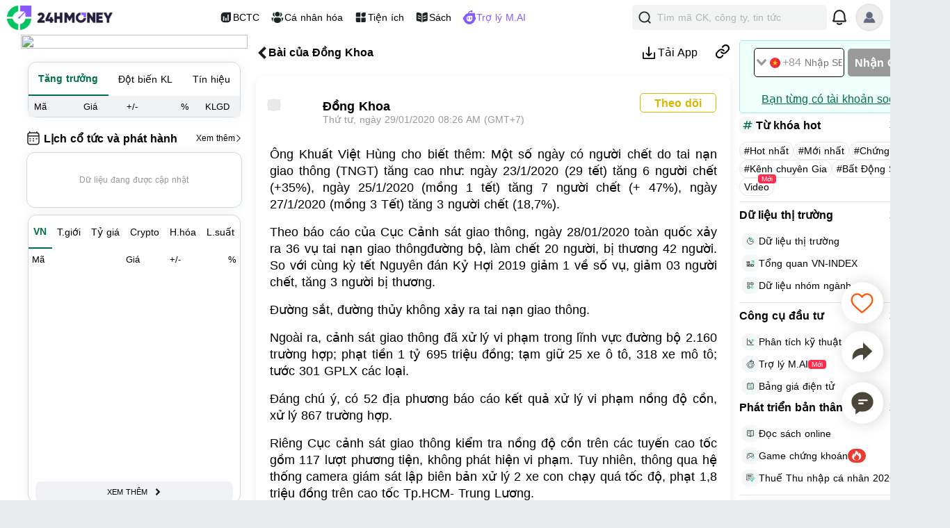

--- FILE ---
content_type: text/html; charset=utf-8
request_url: https://24hmoney.vn/posts/ong-khuat-viet-hung-nhieu-vu-tai-nan-nghiem-trong-tet-canh-ty-2020-van-lien-quan-den-nong-do-con-c26a272099.html
body_size: 16861
content:
<!doctype html>
<html data-n-head-ssr lang="vi" data-n-head="%7B%22lang%22:%7B%22ssr%22:%22vi%22%7D%7D">
  <head >
    <title>Ông Khuất Việt Hùng cho biết thêm: Một số ngày có người chết do tai nạn giao thông (TNGT) tăng cao như:  ...</title><meta data-n-head="ssr" charset="utf-8"><meta data-n-head="ssr" name="viewport" content="width=device-width, initial-scale=1, maximum-scale=1, user-scalable=no"><meta data-n-head="ssr" data-hid="description" name="description" content="Thông tin và dữ liệu kinh tế, thị trường tài chính, chứng khoán, bất động sản cập nhật 24/7. Tham gia ngay cùng hàng nghìn chuyên gia."><meta data-n-head="ssr" data-hid="og:description" property="og:description" content="Thông tin và dữ liệu kinh tế, thị trường tài chính, chứng khoán, bất động sản cập nhật 24/7. Tham gia ngay cùng hàng nghìn chuyên gia."><meta data-n-head="ssr" data-hid="og:type" property="og:type" content="website"><meta data-n-head="ssr" data-hid="apple-itunes-app" name="apple-itunes-app" content="app-clip-bundle-id=vn.f19.com.Clip, app-id=1438084212"><meta data-n-head="ssr" name="google-play-app" content="app-id=com.money24h.vn"><meta data-n-head="ssr" name="apple-mobile-web-app-title" content="24hMoney"><meta data-n-head="ssr" name="msapplication-TileColor" content="#ffffff"><meta data-n-head="ssr" name="application-name" content="24HMoney"><meta data-n-head="ssr" name="msapplication-config" content="/browserconfig.xml?v=123"><meta data-n-head="ssr" name="google" content="notranslate"><meta data-n-head="ssr" data-hid="robots" name="robots" content="index, follow, all, max-snippet:-1, max-video-preview:-1, max-image-preview:large"><meta data-n-head="ssr" data-hid="theme-color" name="theme-color" content="#037b5f"><meta data-n-head="ssr" data-hid="og:site_name" property="og:site_name" content="24hmoney.vn"><meta data-n-head="ssr" property="al:ios:app_store_id" content="1438084212"><meta data-n-head="ssr" property="al:ios:app_name" content="24h Money"><meta data-n-head="ssr" property="al:iphone:app_store_id" content="1438084212"><meta data-n-head="ssr" property="al:iphone:app_name" content="24h Money"><meta data-n-head="ssr" property="al:ipad:app_store_id" content="1438084212"><meta data-n-head="ssr" property="al:ipad:app_name" content="24h Money"><meta data-n-head="ssr" property="al:android:package" content="com.money24h.vn"><meta data-n-head="ssr" property="al:android:app_name" content="24h Money"><meta data-n-head="ssr" property="fb:app_id" content="1964458933794212"><meta data-n-head="ssr" property="og:locale" content="vi_VN"><meta data-n-head="ssr" name="twitter:card" content="summary_large_image"><meta data-n-head="ssr" name="msvalidate.01" content="92C5EB2C4D583E8834BD33534CBE5841"><meta data-n-head="ssr" data-hid="og:title" property="og:title" content="Ông Khuất Việt Hùng cho biết thêm: Một số ngày có người chết do tai nạn giao thông (TNGT) tăng cao như:  ..."><meta data-n-head="ssr" property="og:url" content="https://24hmoney.vn/posts/ong-khuat-viet-hung-nhieu-vu-tai-nan-nghiem-trong-tet-canh-ty-2020-van-lien-quan-den-nong-do-con-c26a272099.html"><meta data-n-head="ssr" data-hid="image" itemprop="image" content="https://cdn.24hmoney.vn/upload/images_cr/2020-01-29/thumbs/700x0/upload/news/dinhtinh/2020/1/29/ndc-width698height391.jpg"><meta data-n-head="ssr" data-hid="og:image" property="og:image" content="https://cdn.24hmoney.vn/upload/images_cr/2020-01-29/thumbs/700x0/upload/news/dinhtinh/2020/1/29/ndc-width698height391.jpg"><meta data-n-head="ssr" data-hid="al:ios:url" property="al:ios:url" content="money24h://posts/ong-khuat-viet-hung-nhieu-vu-tai-nan-nghiem-trong-tet-canh-ty-2020-van-lien-quan-den-nong-do-con-c26a272099.html"><meta data-n-head="ssr" data-hid="al:iphone:url" property="al:iphone:url" content="money24h://posts/ong-khuat-viet-hung-nhieu-vu-tai-nan-nghiem-trong-tet-canh-ty-2020-van-lien-quan-den-nong-do-con-c26a272099.html"><meta data-n-head="ssr" data-hid="al:ipad:url" property="al:ipad:url" content="money24h://posts/ong-khuat-viet-hung-nhieu-vu-tai-nan-nghiem-trong-tet-canh-ty-2020-van-lien-quan-den-nong-do-con-c26a272099.html"><meta data-n-head="ssr" data-hid="al:android:url" property="al:android:url" content="money24h://posts/ong-khuat-viet-hung-nhieu-vu-tai-nan-nghiem-trong-tet-canh-ty-2020-van-lien-quan-den-nong-do-con-c26a272099.html"><link data-n-head="ssr" rel="shortcut icon" href="/favicon_2024.ico?v=2"><link data-n-head="ssr" rel="icon" href="/favicon_2024.ico?v=2"><link data-n-head="ssr" rel="apple-touch-icon" sizes="180x180" href="/apple-touch-icon-2024.png?v=2"><link data-n-head="ssr" rel="icon" type="image/png" href="/favicon_2024-32x32.png?v=2"><link data-n-head="ssr" rel="icon" type="image/png" href="/favicon_2024-16x16.png?v=2"><link data-n-head="ssr" rel="manifest" href="/site.webmanifest?v=133"><link data-n-head="ssr" rel="mask-icon" href="/safari_pinned_tab_2024.svg?v=2" color="#037b5f"><link data-n-head="ssr" rel="stylesheet" href="/custom-style/custom_095027092023.min.css"><link data-n-head="ssr" rel="canonical" href="https://24hmoney.vn/posts/ong-khuat-viet-hung-nhieu-vu-tai-nan-nghiem-trong-tet-canh-ty-2020-van-lien-quan-den-nong-do-con-c26a272099.html"><script data-n-head="ssr" src="https://www.googletagservices.com/tag/js/gpt.js" async></script><script data-n-head="ssr" src="https://sdk.pushdi.com/js/generated/fa81621a-1055-36a6-ae26-5f6069e3c000.js" async></script><script data-n-head="ssr" data-hid="gtm-script">window['dataLayer']=[];if(!window._gtm_init){window._gtm_init=1;(function (w,n,d,m,e,p){w[d]=(w[d]==1||n[d]=='yes'||n[d]==1||n[m]==1||(w[e]&&w[e][p]&&w[e][p]()))?1:0})(window,navigator,'doNotTrack','msDoNotTrack','external','msTrackingProtectionEnabled');(function(w,d,s,l,x,y){w[x]={};w._gtm_inject=function(i){if(w.doNotTrack||w[x][i])return;w[x][i]=1;w[l]=w[l]||[];w[l].push({'gtm.start':new Date().getTime(),event:'gtm.js'});var f=d.getElementsByTagName(s)[0],j=d.createElement(s);j.async=true;j.src='https://www.googletagmanager.com/gtm.js?id='+i;f.parentNode.insertBefore(j,f);}})(window,document,'script','dataLayer','_gtm_ids','_gtm_inject')};["GTM-5DDTDVR"].forEach(function(i){window._gtm_inject(i)})</script><script data-n-head="ssr" type="application/ld+json">{"@context":"http://schema.org","@type":"BreadcrumbList","itemListElement":[{"@type":"ListItem","position":1,"item":{"@id":"https://24hmoney.vn/","name":"Trang chủ"}},{"@type":"ListItem","position":2,"item":{"@id":"https://24hmoney.vn/posts/","name":"Bài viết"}},{"@type":"ListItem","position":3,"item":{"@id":"https://24hmoney.vn/posts/ong-khuat-viet-hung-nhieu-vu-tai-nan-nghiem-trong-tet-canh-ty-2020-van-lien-quan-den-nong-do-con-c26a272099.html","name":"Ông Khuất Việt Hùng cho biết thêm: Một số ngày có người chết do tai nạn giao thông (TNGT) tăng cao như:  ..."}}]}</script><script data-n-head="ssr" type="application/ld+json">{"@context":"http://schema.org","@type":"NewsArticle","mainEntityOfPage":{"@context":"http://schema.org","@type":"WebPage","@id":"https://24hmoney.vn/posts/ong-khuat-viet-hung-nhieu-vu-tai-nan-nghiem-trong-tet-canh-ty-2020-van-lien-quan-den-nong-do-con-c26a272099.html"},"headline":"Ông Khuất Việt Hùng cho biết thêm: Một số ngày có người chết do tai nạn giao thông (TNGT) tăng cao như:  ...","description":"Bài viết của Đồng Khoa trên 24HMoney","image":{"@context":"http://schema.org","@type":"ImageObject","url":"https://cdn.24hmoney.vn/upload/images_cr/2020-01-29/thumbs/700x0/upload/news/dinhtinh/2020/1/29/ndc-width698height391.jpg","width":"698","height":"391"},"author":{"@context":"http://schema.org","@type":"Organization","name":"24HMoney","url":"https://24hmoney.vn"},"datePublished":"2020-01-29T08:26:20+07:00","dateModified":"2020-01-29T08:26:20+07:00","publisher":{"@context":"http://schema.org","@type":"Organization","name":"24HMoney","logo":{"@context":"http://schema.org","@type":"ImageObject","url":"https://24hmoney.vn/ssr-img/icon-svg/24hm-pur-min.png","height":"200px","width":"49px"}}}</script><script data-n-head="ssr" type="application/ld+json">{"@context":"http://schema.org","@type":"Organization","name":"24HMoney","url":"https://24hmoney.vn","slogan":"Thông tin thị trường chứng khoán, bất động sản, kinh tế cập nhật 24h","logo":"https://24hmoney.vn/2024/logo-512x512.jpg","email":"support@24hmoney.vn","additionalType":"","sameAs":["https://www.facebook.com/24hMoney.vn","https://play.google.com/store/apps/details?id=com.money24h.vn","https://apps.apple.com/vn/app/24hmoney-ch%E1%BB%A9ng-kho%C3%A1n-t%C3%A0i-ch%C3%ADnh/id1438084212","https://www.youtube.com/channel/UC1CfDZ-J-susNlaw2DKx59w","https://news.google.com/publications/CAAqBwgKMOSGoQsw_JC5Aw?hl=vi&gl=VN&ceid=VN%3Avi"],"address":{"@type":"PostalAddress","streetAddress":"Số 36 phố Hoàng Cầu, Phường Ô Chợ Dừa, TP. Hà Nội","addressLocality":"Hà Nội","postalCode":"11500","addressCountry":"VN"},"contactPoint":[{"@type":"ContactPoint","telephone":"+84385096665","contactOption":"TollFree","contactType":"customer service","areaServed":"VN"}]}</script><link rel="preload" href="/_nuxt/web.01e7b97c.ce8cb86.css" as="style"><link rel="preload" href="/_nuxt/web.82a47355.447af69.css" as="style"><link rel="preload" href="/_nuxt/web.3800af1b.9ea5eb9.css" as="style"><link rel="preload" href="/_nuxt/web.f07dfb05.ba34d47.css" as="style"><link rel="preload" href="/_nuxt/web.d6f1582d.4e72e32.css" as="style"><link rel="preload" href="/_nuxt/web.ceddfc92.05b1ef3.css" as="style"><link rel="preload" href="/_nuxt/web.31ecd969.c586a7d.css" as="style"><link rel="preload" href="/_nuxt/web.7d359b94.2b3b161.css" as="style"><link rel="preload" href="/_nuxt/app.24120820.87e61fa.css" as="style"><link rel="preload" href="/_nuxt/app.01e7b97c.1b66fd3.css" as="style"><link rel="preload" href="/_nuxt/app.f075b844.c0d41b3.css" as="style"><link rel="preload" href="/_nuxt/app.82a47355.2f66abb.css" as="style"><link rel="preload" href="/_nuxt/app.01d99f6b.6ea167b.css" as="style"><link rel="preload" href="/_nuxt/pages/posts/_slug.f075b844.55b9b3a.css" as="style"><link rel="stylesheet" href="/_nuxt/web.01e7b97c.ce8cb86.css"><link rel="stylesheet" href="/_nuxt/web.82a47355.447af69.css"><link rel="stylesheet" href="/_nuxt/web.3800af1b.9ea5eb9.css"><link rel="stylesheet" href="/_nuxt/web.f07dfb05.ba34d47.css"><link rel="stylesheet" href="/_nuxt/web.d6f1582d.4e72e32.css"><link rel="stylesheet" href="/_nuxt/web.ceddfc92.05b1ef3.css"><link rel="stylesheet" href="/_nuxt/web.31ecd969.c586a7d.css"><link rel="stylesheet" href="/_nuxt/web.7d359b94.2b3b161.css"><link rel="stylesheet" href="/_nuxt/app.24120820.87e61fa.css"><link rel="stylesheet" href="/_nuxt/app.01e7b97c.1b66fd3.css"><link rel="stylesheet" href="/_nuxt/app.f075b844.c0d41b3.css"><link rel="stylesheet" href="/_nuxt/app.82a47355.2f66abb.css"><link rel="stylesheet" href="/_nuxt/app.01d99f6b.6ea167b.css"><link rel="stylesheet" href="/_nuxt/pages/posts/_slug.f075b844.55b9b3a.css">
  </head>
  <body >
    <noscript data-n-head="ssr" data-hid="gtm-noscript" data-pbody="true"><iframe src="https://www.googletagmanager.com/ns.html?id=GTM-5DDTDVR&" height="0" width="0" style="display:none;visibility:hidden" title="gtm"></iframe></noscript><div data-server-rendered="true" id="__nuxt"><!----><div id="__layout"><div class="app-layout dvz-content" data-v-2fddb594><div class="container" data-v-2fddb594><header class="header-newui" data-v-2fddb594><div data-v-756cc796 data-v-2fddb594><div data-nosnippet class="app-header-2024" data-v-756cc796><div class="main-app-header" data-v-756cc796><div class="block-left" data-v-756cc796><div class="logo-box" data-v-756cc796><a href="/" title="24HMoney" class="logo-icon" data-v-756cc796><img src="/2024/Logo_Horizontal_Fullcolour-small.png" alt="24HMoney" class="icon-logo-2024" data-v-756cc796></a></div></div> <div class="block-center" data-v-756cc796><div class="header-navigation" data-v-756cc796><!----> <a href="/financial-reports?utm_medium=box_header1" class="item app-link" data-v-756cc796><img src="/2024/ssr-img/icon-svg/icon-utility-bctc.svg" class="item-icon" data-v-756cc796> <p data-v-756cc796>BCTC</p></a> <div class="item" data-v-756cc796><img src="/2024/ssr-img/icon-svg/icon-utility-newfeed.svg" class="item-icon" data-v-756cc796> <p data-v-756cc796>Cá nhân hóa</p></div> <a href="/tien-ich?utm_medium=box_header1" class="item app-link" data-v-756cc796><img src="/2024/ssr-img/icon-svg/icon-utility-tienich.svg" class="item-icon" data-v-756cc796> <p data-v-756cc796>Tiện ích</p></a> <a href="/book-categories/mien-phi?utm_medium=box_header1" class="item app-link" data-v-756cc796><img src="/2024/ssr-img/icon-svg/icon-utility-sach.svg" class="item-icon" data-v-756cc796> <p data-v-756cc796>Sách</p></a> <div class="item" data-v-756cc796><img src="/2024/ssr-img/icon-svg/logo-assistant.svg" class="item-icon" data-v-756cc796> <p style="color:#865AFF;" data-v-756cc796>Trợ lý M.AI</p></div></div></div> <div class="block-right" data-v-756cc796><div title="Tìm kiếm 24hmoney" class="search-link search-expanded" data-v-756cc796><div class="search-button expanded" data-v-756cc796><div class="icon"><img src="/2024/ssr-img/icon-svg/icon-search.svg" alt="Tìm kiếm"></div> <div class="text"><span>Tìm mã CK, công ty, tin tức</span></div></div></div> <!----> <div title="Thông báo" class="notification-bell" data-v-756cc796><div class="notification-button" data-v-756cc796><div class="icon"><img src="/2024/ssr-img/icon-svg/icon-bell.svg" alt="Thông báo" class="icon-bell"> <!----> <!----></div></div></div> <!----> <div class="avatar-menu-box" data-v-756cc796><div class="avatar-el-2 user-avatar" style="width:40px;height:40px;" data-v-756cc796><img src="/ssr-img/default-image/avatar.png" alt="" style="width:40px;height:40px;"> <!----> <!----> <!----><!----><!----></div></div> <div class="avatar-menu-box expand_menu" data-v-756cc796><div class="avatar-el-2 user-avatar" style="width:40px;height:40px;" data-v-756cc796><img src="/ssr-img/default-image/avatar.png" alt="" style="width:40px;height:40px;"> <!----> <!----> <!----><!----><!----></div> <img src="/2024/ssr-img/icon-svg/icon-menu.svg" alt="menu" class="icon-menu" data-v-756cc796></div></div></div></div> <!----></div></header> <content data-v-2fddb594><div class="home-content isDesktop" data-v-2fddb594><nav class="side-bar-left" data-v-2fddb594><div class="banner-left" data-v-2fddb594><div class="banner-left-container"><a href="https://money24h.page.link/?link=https://24hmoney.vn/news/hot-theo-dong-tien-tao-lap-voi-sieu-chi-bao-mcdx-c1a1224400.html" class="banner-top-box click"><img src="https://cdn.24hmoney.vn/upload/img/2025-2/news-body-img/2025-06-25/11d7a7f6-d268-4329-8806-2be9311b3fae-1750842058998-width1200height695.jpg"></a> <div style="margin-top: 5px"><div class="stock-overview-left" data-v-6fa6f3ce><div class="content-box" data-v-6fa6f3ce><ul class="tab-list" data-v-6fa6f3ce><li class="tab active" data-v-6fa6f3ce><span data-v-6fa6f3ce>Tăng trưởng</span></li><li class="tab" data-v-6fa6f3ce><span data-v-6fa6f3ce>Đột biến KL</span></li><li class="tab" data-v-6fa6f3ce><span data-v-6fa6f3ce>Tín hiệu</span></li></ul> <div class="stock-overview-left-content" data-v-6fa6f3ce><table data-v-6fa6f3ce><thead data-v-6fa6f3ce><tr data-v-6fa6f3ce><th class="tl" style="padding: 0px 8px;" data-v-6fa6f3ce><span data-v-6fa6f3ce>Mã</span></th> <th class="tc" data-v-6fa6f3ce><span data-v-6fa6f3ce>Giá</span></th> <!----> <!----> <th class="tc" data-v-6fa6f3ce><span data-v-6fa6f3ce>+/-</span></th> <th class="tr" style="padding: 0px 8px;" data-v-6fa6f3ce><span data-v-6fa6f3ce>%</span></th> <th width="65" class="tc" data-v-6fa6f3ce><span data-v-6fa6f3ce>KLGD</span></th></tr></thead> <tbody data-v-6fa6f3ce></tbody></table></div></div></div></div> <div class="stock-banner-dividend-events-components" data-v-8c28b6c2><div class="stock-banner-dividend-events-container" data-v-8c28b6c2><div class="tab-data" data-v-8c28b6c2><div class="header" data-v-8c28b6c2><a href="/stock/dividend-events" class="header-title" data-v-8c28b6c2><p class="banner-title" data-v-8c28b6c2><img src="/2024/ssr-img/icon-svg/icon-menu-event.svg" alt class="icon" data-v-8c28b6c2>Lịch cổ tức và phát hành
          </p></a> <a href="/stock/dividend-events" class="viewall" data-v-8c28b6c2><p data-v-8c28b6c2>
            Xem thêm
          </p> <img src="[data-uri]" alt="" class="icon" data-v-8c28b6c2></a></div> <div class="banner-content" data-v-8c28b6c2><div class="missing-data-text" data-v-8c28b6c2>Dữ liệu đang được cập nhật</div></div></div></div></div> <div class="stock-overview-right" data-v-83538fd6><div class="content-box" data-v-83538fd6><ul class="tab-list" data-v-83538fd6><li class="tab active" data-v-83538fd6><span data-v-83538fd6>VN</span></li><li class="tab" data-v-83538fd6><span data-v-83538fd6>T.giới</span></li><li class="tab" data-v-83538fd6><span data-v-83538fd6>Tỷ giá</span></li><li class="tab" data-v-83538fd6><span data-v-83538fd6>Crypto</span></li><li class="tab" data-v-83538fd6><span data-v-83538fd6>H.hóa</span></li><li class="tab" data-v-83538fd6><span data-v-83538fd6>L.suất</span></li></ul> <div class="stock-overview-right-content" data-v-83538fd6><table data-v-83538fd6><thead data-v-83538fd6><tr data-v-83538fd6><th class="tl" data-v-83538fd6><span data-v-83538fd6>Mã</span></th> <th class="tc" data-v-83538fd6><span data-v-83538fd6>Giá</span></th> <th class="tc" data-v-83538fd6><span data-v-83538fd6>+/-</span></th> <th class="tr" data-v-83538fd6><span data-v-83538fd6>%</span></th></tr></thead> <tbody data-v-83538fd6></tbody></table> <div class="show-more" data-v-83538fd6>
        Xem thêm
        <img src="/ssr-img/icon-svg/arrow-right-resize.svg" alt class="sIcon" data-v-83538fd6></div></div></div></div> <!----></div></div></nav> <main class="app-layout-main" data-v-2fddb594><div data-v-2fddb594><div data-fetch-key="0" class="posts-detail--page"><div class="article-header" data-v-4d3b11b9><div data-nosnippet="" class="app-header article-header" data-v-a942187e data-v-4d3b11b9><div class="block-header" data-v-a942187e><div class="main-app-header" data-v-a942187e><div class="left" data-v-a942187e><img src="[data-uri]" alt="menu" class="icon-back" data-v-a942187e> <div class="logo-box" data-v-a942187e><a href="/" title="24HMoney" class="logo-icon" data-v-a942187e><div data-v-a942187e data-v-4d3b11b9></div></a></div> <span class="title-header" data-v-a942187e data-v-4d3b11b9>Bài của Đồng Khoa</span></div> <div class="right" data-v-a942187e><div class="custom" data-v-a942187e data-v-4d3b11b9><!----><!----><!----><!----><!----></div> <!----></div></div></div> <div class="overlay" data-v-a942187e></div> <!----></div> <!----></div> <div class="news-detail-container"><main><!----> <div><div class="news-header"><a href="/users/dong-khoa.2ef76ba8-5ebb-11eb-b6b9-00505603343b" title="Đồng Khoa" class="user-avatar"><div class="avatar-el-2" style="width:65px;height:65px;"><img src="https://cdn.24hmoney.vn/upload/images/2019-2/enduser_avartar/2019-06-05/download-1559702596-width300height200.jpg" loading="lazy" alt="Ảnh đại diện" style="width:65px;height:65px;"> <!----> <!----> <!----><!----><!----></div></a> <div class="user-info has-actions"><p class="user-name"><a href="/users/dong-khoa.2ef76ba8-5ebb-11eb-b6b9-00505603343b" title="Đồng Khoa"><span itemprop="author">Đồng Khoa</span></a> <span class="tag-users"></span></p> <p class="user-position"></p> <time datetime="2020-01-29T08:26:20+07:00" itemProp="datePublished" class="published-date">Thứ tư, ngày 29/01/2020 08:26 AM (GMT+7)</time></div> <div class="user-actions"><div class="follow-user-btn"><span>Theo dõi </span> <!----></div></div></div> <!----> <div class="news-content"><!----> <div class="paragraph  news-text-0 news-text-left">Ông Khuất Việt Hùng cho biết thêm: Một số ngày có người chết do tai nạn giao thông (TNGT) tăng cao như: ngày 23/1/2020 (29 tết) tăng 6 người chết (+35%), ngày 25/1/2020 (mồng 1 tết) tăng 7 người chết (+ 47%), ngày 27/1/2020 (mồng 3 Tết) tăng 3 người chết (18,7%).</div> <!----> <!----> <!----> <!----><div class="paragraph  news-text-0 news-text-left">Theo báo cáo của Cục Cảnh sát giao thông, ngày 28/01/2020 toàn quốc xảy ra 36 vụ tai nạn giao thôngđường bộ, làm chết 20 người, bị thương 42 người. So với cùng kỳ tết Nguyên đán Kỷ Hợi 2019 giảm 1 về số vụ, giảm 03 người chết, tăng 3 người bị thương.</div> <!----> <!----> <!----> <!----><div class="paragraph  news-text-0 news-text-left">Đường sắt, đường thủy không xảy ra tai nạn giao thông.</div> <!----> <!----> <!----> <!----><div class="paragraph  news-text-0 news-text-left">Ngoài ra, cảnh sát giao thông đã xử lý vi phạm trong lĩnh vực đường bộ 2.160 trường hợp; phạt tiền 1 tỷ 695 triệu đồng; tạm giữ 25 xe ô tô, 318 xe mô tô; tước 301 GPLX các loại.</div> <!----> <!----> <!----> <!----><div class="paragraph  news-text-0 news-text-left">Đáng chú ý, có 52 địa phương báo cáo kết quả xử lý vi phạm nồng độ cồn, xử lý 867 trường hợp.</div> <!----> <!----> <!----> <!----><div class="paragraph  news-text-0 news-text-left">Riêng Cục cảnh sát giao thông kiểm tra nồng độ cồn trên các tuyến cao tốc gồm 117 lượt phương tiện, không phát hiện vi phạm. Tuy nhiên, thông qua hệ thống camera giám sát lập biên bản xử lý 2 xe con chạy quá tốc độ, phạt 1,8 triệu đồng trên cao tốc Tp.HCM- Trung Lương.</div> <!----> <!----> <!----> <!----><div class="paragraph  news-text-0 news-text-left">Về giao thông đường thuỷ đã kiểm tra, xử lý 220 trường hợp vi phạm; phạt tiền 230 triệu đồng.</div> <!----> <!----> <!----> <!----><div class="paragraph  news-text-0 news-text-left">Theo Uỷ ban ATGTQG, sau 6 ngày kì nghỉ Tết Nguyên đán Canh Tý 2020 tình hình trật tự ATGT về cơ bản được bảo đảm tốt.</div> <!----> <!----> <!----> <!----><div class="paragraph  news-text-0 news-text-left">Tai nạn thương tích nói chung và TNGT nói riêng liên quan tới nồng độ cồn đã giảm sâu so với các năm trước; báo cáo của Bộ Y tế cho thấy số ca cấp cứu do TNGT đã giảm 18,2% so với kỳ Tết Kỷ Hợi 2019, riêng ngày mùng 4 Tết giảm 23,5%.</div> <!----> <!----> <!----> <!----><div class="paragraph  news-text-0 news-text-left">Điều này cho thấy các Bộ, ngành, địa phương, lực lượng chức năng đã đồng loạt triển khai các giải pháp nhằm ngăn chặn tình trạng người đã sử dụng rượu bia điều khiển phương tiện tham gia giao thông và thực hiện nghiêm túc Chỉ thị số 03/CTT-TTg của Thủ Tướng Chính phủ ngày 16/1/2020 Về tăng cường thực hiện Luật Phòng, chống tác hại của rượu, bia và Nghị định số 100/2019/NĐ-CP của Chính phủ quy định xử phạt hành chính trong lĩnh vực giao thông đường bộ và đường sắt. Được nhân dân đồng tình, dư luận đánh giá cao.</div> <!----> <!----> <!----> <!----><div class="paragraph  news-text-0 news-text-left">Tuy nhiên, nguyên nhân chủ yếu của các vụ TNGT có nạn nhân tử vong và bị thương nặng chủ yếu là liên quan tới vi phạm quy định nồng độ cồn, tốc độ khi lái xe và không đội mũ bảo hiểm khi đi mô tô xe máy, xe đạp điện tại một số địa phương, đặc biệt tại các vùng nông thôn.</div> <!----> <!----> <!----> <!----></div></div></main></div> <div class="investor-warning"><img src="/ssr-img/icon-svg/warning-circle.svg" class="warning-icon"> <span class="warning-content">Nhà đầu tư lưu ý</span></div> <!----> <div class="article-comments-list"><div id="article-actions" class="article-item-actions" data-v-2cfdbbd9><div class="no-list" data-v-2cfdbbd9><div class="no-item" data-v-2cfdbbd9><!----></div> <div class="no-item" data-v-2cfdbbd9><!----> <!----></div></div> <div class="actions-box" data-v-2cfdbbd9><div class="action-btn" data-v-2cfdbbd9><img src="/_nuxt/img/like.715a548.svg" alt="Thích" style="display:;" data-v-2cfdbbd9> <img src="[data-uri]" alt="Đã thích" style="display:none;" data-v-2cfdbbd9> <span data-v-2cfdbbd9>Thích</span></div> <div rel="nofollow" class="action-btn" data-v-2cfdbbd9><img src="/_nuxt/img/comment.d1859e2.svg" alt data-v-2cfdbbd9> <span data-v-2cfdbbd9>Bình luận</span></div> <v-popover trigger="click" offset="16" auto-hide="true" popoverClass="social-share-actions" data-v-2cfdbbd9><div class="action-btn title"><img src="[data-uri]" alt=""> <span style="margin-left:5px;">Chia sẻ</span></div> <template><p class="share-title">Chia sẻ thông tin hữu ích</p> <ul class="social-share-actions-options"><li class="share-item"><img src="/2024/LogoMark-FullColor.svg" alt="" width="32px"> <span>24HMoney</span></li> <li class="share-item"><img src="/ssr-img/icon-svg/social_facebook.svg" alt=""> <span>Facebook</span></li> <li class="share-item"><img src="/ssr-img/icon-svg/social_messenger.svg" alt="" class="icon"> <span>Messenger</span></li> <li class="share-item"><img src="/ssr-img/icon-svg/social_twitter.svg" alt="" class="icon"> <span>Twitter</span></li> <li class="share-item"><img src="/ssr-img/icon-svg/social_telegram.svg" alt="" class="icon"> <span>Telegram</span></li></ul> <div class="button-footer"><div class="share-item"><img src="/_nuxt/img/copylink.50a50a4.svg" alt="" class="icon"> <span>Copy link</span></div></div></template></v-popover> <!----></div></div> <div id="comments" class="comments-list--component" data-v-04310f5e><!----> <div isFirst="true" class="input-comment" data-v-d467bb50 data-v-04310f5e><!----></div> <div class="loading-cm" style="display:none;" data-v-04310f5e><img src="/ssr-img/icon-gif/loading.gif" alt data-v-04310f5e></div> <!----></div></div> <div class="list-articles"></div> <!----> <!----></div></div> <!----></main> <aside class="side-bar-right" data-v-2fddb594><div class="container-right" data-v-2315ecba data-v-2fddb594><div class="personal" data-v-2315ecba><!----></div> <div class="hot-keyword" data-v-2315ecba><div class="capsule-keyword-2024" data-v-e54456d2 data-v-2315ecba><div id="title-row" data-v-e54456d2><div class="title" data-v-e54456d2><img src="/2024/ssr-img/icon-svg/icon-tag.svg" alt="" class="mIcon" data-v-e54456d2 data-v-2315ecba>
        Từ khóa hot</div> <div class="action-header" data-v-e54456d2><div data-v-e54456d2>Xem thêm</div> <img src="[data-uri]" alt class="icon" data-v-e54456d2></div></div> <div class="block-keyword-hot keywords-box" data-v-e54456d2><div class="keyword" data-v-e54456d2><!----> <a href="/?utm_medium=keywords_rightside" title="#Hot nhất" class="linkto" data-v-e54456d2>#Hot nhất
        <!----> <!----></a></div><div class="keyword" data-v-e54456d2><!----> <a href="/tin-moi?utm_medium=keywords_rightside" title="#Mới nhất" class="linkto" data-v-e54456d2>#Mới nhất
        <!----> <!----></a></div><div class="keyword" data-v-e54456d2><!----> <a href="/chung-khoan?utm_medium=keywords_rightside" title="#Chứng Khoán" class="linkto" data-v-e54456d2>#Chứng Khoán
        <!----> <!----></a></div><div class="keyword" data-v-e54456d2><!----> <a href="/chuyen-gia?utm_medium=keywords_rightside" title="#Kênh chuyên Gia" class="linkto" data-v-e54456d2>#Kênh chuyên Gia
        <!----> <!----></a></div><div class="keyword" data-v-e54456d2><!----> <a href="/bat-dong-san?utm_medium=keywords_rightside" title="#Bất Động Sản" class="linkto" data-v-e54456d2>#Bất Động Sản
        <!----> <!----></a></div><div class="keyword" data-v-e54456d2><!----> <a href="/shorts?utm_medium=keywords_rightside" title="Video" class="linkto" data-v-e54456d2>Video
        <!----> <span class="icon-new" style="background-color:#ff2a4e;" data-v-e54456d2>Mới</span></a></div></div></div></div> <div class="hot-keyword" data-v-2315ecba><div class="capsule-keyword-2024" data-v-e54456d2 data-v-2315ecba><div id="title-row" data-v-e54456d2><div class="title" data-v-e54456d2>
        Dữ liệu thị trường
      </div> <div class="action-header" data-v-e54456d2><div data-v-e54456d2>Xem thêm</div> <img src="[data-uri]" alt class="icon" data-v-e54456d2></div></div> <div class="block-keyword-hot" data-v-e54456d2><div class="keyword isBig" data-v-e54456d2><img src="/2024/ssr-img/icon-svg/utility/ic_market_data.svg" alt class="icon" style="padding:6px;" data-v-e54456d2> <a href="/indices?utm_medium=data_stock_rightside" title="Dữ liệu thị trường" class="linkto" data-v-e54456d2>Dữ liệu thị trường
        <!----> <!----></a></div><div class="keyword isBig" data-v-e54456d2><img src="/2024/ssr-img/icon-svg/utility/ic_vnindex_overview.svg" alt class="icon" style="padding:6px;" data-v-e54456d2> <a href="/indices/vn-index?utm_medium=data_stock_rightside" title="Tổng quan VN-INDEX" class="linkto" data-v-e54456d2>Tổng quan VN-INDEX
        <!----> <!----></a></div><div class="keyword isBig" data-v-e54456d2><img src="/2024/ssr-img/icon-svg/utility/ic_industry_group_data.svg" alt class="icon" style="padding:6px;" data-v-e54456d2> <a href="/recommend/business?utm_medium=data_stock_rightside" title="Dữ liệu nhóm ngành" class="linkto" data-v-e54456d2>Dữ liệu nhóm ngành
        <!----> <!----></a></div></div></div></div> <div class="hot-keyword" data-v-2315ecba><div class="capsule-keyword-2024" data-v-e54456d2 data-v-2315ecba><div id="title-row" data-v-e54456d2><div class="title" data-v-e54456d2>
        Công cụ đầu tư
      </div> <div class="action-header" data-v-e54456d2><div data-v-e54456d2>Xem thêm</div> <img src="[data-uri]" alt class="icon" data-v-e54456d2></div></div> <div class="block-keyword-hot" data-v-e54456d2><div class="keyword isBig" data-v-e54456d2><img src="/2024/ssr-img/icon-svg/utility/ic_stock_analytics.svg" alt class="icon" style="padding:6px;" data-v-e54456d2> <a href="/phan-tich-ky-thuat?utm_medium=trading_rightside" title="Phân tích kỹ thuật" class="linkto" data-v-e54456d2>Phân tích kỹ thuật
        <!----> <!----></a></div><div class="keyword isBig" data-v-e54456d2><img src="/2024/ssr-img/icon-svg/utility/ic_chat_mai.svg" alt class="icon" style="padding:0px;" data-v-e54456d2> <a href="/assistant?utm_medium=trading_rightside" title="Trợ lý M.AI" class="linkto" data-v-e54456d2>Trợ lý M.AI
        <!----> <span class="icon-new" style="background-color:#ff2a4e;" data-v-e54456d2>Mới</span></a></div><div class="keyword isBig" data-v-e54456d2><img src="/2024/ssr-img/icon-svg/utility/ic_electronic_price.svg" alt class="icon" style="padding:6px;" data-v-e54456d2> <a href="/bang-gia-chung-khoan?utm_medium=trading_rightside" title="Bảng giá điện tử" class="linkto" data-v-e54456d2>Bảng giá điện tử
        <!----> <!----></a></div></div></div></div> <div class="hot-keyword" data-v-2315ecba><div class="capsule-keyword-2024" data-v-e54456d2 data-v-2315ecba><div id="title-row" data-v-e54456d2><div class="title" data-v-e54456d2>
        Phát triển bản thân
      </div> <div class="action-header" data-v-e54456d2><div data-v-e54456d2>Xem thêm</div> <img src="[data-uri]" alt class="icon" data-v-e54456d2></div></div> <div class="block-keyword-hot" data-v-e54456d2><div class="keyword isBig" data-v-e54456d2><img src="/2024/ssr-img/icon-svg/utility/ic_book_util.svg" alt class="icon" style="padding:6px;" data-v-e54456d2> <a href="/book-categories/mien-phi?utm_medium=training_rightside" title="Đọc sách online" class="linkto" data-v-e54456d2>Đọc sách online
        <!----> <!----></a></div><div class="keyword isBig" data-v-e54456d2><img src="/2024/ssr-img/icon-svg/utility/ic_stock_game.svg" alt class="icon" style="padding:6px;" data-v-e54456d2> <a href="/v2/stock-game/rankings?utm_medium=training_rightside" title="Game chứng khoán" class="linkto" data-v-e54456d2>Game chứng khoán
        <div class="icon-hot" data-v-e54456d2><img src="/2024/ssr-img/icon-svg/icon-hot-3.svg" alt class="hot-icon"></div> <!----></a></div><div class="keyword isBig" data-v-e54456d2><img src="/2024/ssr-img/icon-svg/utility/ic_tax.svg" alt class="icon" style="padding:6px;" data-v-e54456d2> <a href="/tien-ich/tinh-thue-tncn?utm_medium=training_rightside" title="Thuế Thu nhập cá nhân 2026" class="linkto" data-v-e54456d2>Thuế Thu nhập cá nhân 2026
        <!----> <span class="icon-new" style="background-color:#ff2a4e;" data-v-e54456d2>Mới</span></a></div></div></div></div> <div class="box-comment-vnindex" data-v-2315ecba><div class="header"><img src="[data-uri]" alt> <p class="title">
      Bàn tán về thị trường
      </p></div> <div class="comment"><div class="stock-comments-list"><!----> <div id="comments" class="stock-comment" data-v-04056892><!----> <div isFirst="true" class="input-comment" data-v-d467bb50 data-v-04056892><!----></div> <div class="loading-cm at_home" style="display:none;" data-v-04056892><img src="/ssr-img/icon-gif/loading.gif" alt data-v-04056892></div> <!----></div></div></div> <div class="loading">Đang tải</div> <!----></div> <div class="qr-code-left" data-v-2315ecba><img src="/_nuxt/img/qrcode-banner-2025-2.634b2a1.png" alt="copy link" class="qr-code" data-v-2315ecba> <div class="qr-text-box" data-v-2315ecba><b class="qr-text" data-v-2315ecba>Quét mã QR để tải app 24HMoney - Giúp bạn đầu tư an toàn, hiệu quả</b></div></div> <div class="extension-install-box" data-v-2315ecba><div class="extension-install-icon"><a href="https://chromewebstore.google.com/detail/gdhaickihmfejhafpocfkglhckpigjdo?utm_source=banner-web" target="_blank" class="extension-install-link"><img src="/2024/ssr-img/icon-svg/icon-chrome-extension.svg" class="icon"></a></div> <div class="extension-install-label"><a href="https://chromewebstore.google.com/detail/gdhaickihmfejhafpocfkglhckpigjdo?utm_source=banner-web" target="_blank" class="extension-install-link"><p class="hl">Cài đặt tiện ích 24HMoney extention</p> <p>để theo dõi thị trường và mã chứng khoán mọi nơi trên trình duyệt Chrome</p></a></div></div> <div class="policy" data-v-2315ecba><div class="intro" data-v-79dba961 data-v-2315ecba><div class="about-me" data-v-79dba961><div class="title" data-v-79dba961>Về chúng tôi</div> <div class="item-term-policy" data-v-79dba961><a href="/lien-he?utm_medium=about_rightside" title="Liên hệ" class="item-link" data-v-79dba961><div class="item-text" data-v-79dba961><p data-v-79dba961>Liên hệ</p></div></a></div></div> <div class="capsule-manual" data-v-79dba961><div class="title" data-v-79dba961>Chính sách và điều khoản</div> <div class="item-term-policy" data-v-79dba961><a href="/policy?utm_medium=about_rightside" class="item-link" data-v-79dba961><div class="item-text" data-v-79dba961><p data-v-79dba961>
            Điều khoản &amp; chính sách SD
            <!----></p></div></a></div><div class="item-term-policy" data-v-79dba961><a href="/topic/huong-dan-su-dung-app-24hmoney-t1012905a0.html?utm_medium=about_rightside" class="item-link" data-v-79dba961><div class="item-text" data-v-79dba961><p data-v-79dba961>
            Xem HDSD để tận dụng tối đa tiện ích
            <img src="/2024/ssr-img/icon-svg/icon-hot-3.svg" alt class="icon" data-v-79dba961></p></div></a></div></div> <div class="mxh-top" data-v-79dba961><span data-v-79dba961>Cơ quan chủ quản: Công ty TNHH 24HMoney. </span> <span data-v-79dba961>Địa chỉ: Tầng 5 - Tòa nhà Geleximco, số 36 phố Hoàng Cầu, Phường Ô Chợ
      Dừa, TP. Hà Nội.</span> <span data-v-79dba961>Giấy phép mạng xã hội số 203/GP-BTTTT do BỘ THÔNG TIN VÀ TRUYỀN THÔNG
      cấp ngày 09/06/2023 (thay thế cho Giấy phép mạng xã hội số 103/GP-BTTTT
      cấp ngày 25/3/2019).</span> <span data-v-79dba961>Chịu trách nhiệm nội dung: Phạm Đình Bằng.</span> <span data-v-79dba961>Email: support@24hmoney.vn.</span> <span data-v-79dba961>Hotline: 038.509.6665.</span> <span data-v-79dba961>Liên hệ: 0346.701.666</span></div></div></div> <div class="end-box" style="display:none;" data-v-2315ecba><div class="intro" data-v-dd0d95b6 data-v-2315ecba><div class="forme" data-v-dd0d95b6></div></div></div></div></aside></div></content> <!----><!----><!----><!----><!----> <!----></div></div></div></div><script>window.__NUXT__=(function(a,b,c,d,e,f,g,h,i,j,k,l,m,n,o,p,q,r,s,t,u,v,w,x,y,z,A,B,C,D,E,F,G,H,I,J,K,L,M,N,O,P,Q){q.article_id=g;q.article_type="NORMAL_ARTICLE";q.id=g;q.article_category_id=r;q.article_category_name=s;q.sub_categories=[];q.author="Trí Anh";q.preview_content="Ông Khuất Việt Hùng, Phó Chủ tịch Uỷ ban An toàn giao thông Quốc gia (ATGT QG) cho biết: \"Thống kê 6 ngày nghỉ Tết Nguyên đán Canh Tý 2020 cả nước đã xảy ra 174 vụ tai nạn giao thông, làm chết 122 người, bị thương 150 người. So với cùng kì của Tết Nguyên đán 2019 giảm 14 vụ, nhưng tăng 9 người chết, giảm 32 người bị thương. Số vụ tai nạn nghiêm trọng chủ yếu liên quan đến nồng độ cồn\".";q.provider=t;q.share_url="https:\u002F\u002Fvietnamfinance.vn\u002Fong-khuat-viet-hung-nhieu-vu-tai-nan-nghiem-trong-tet-canh-ty-2020-van-lien-quan-den-nong-do-con-20180504224233975.htm";q.published_date=1580261180;q.share_tags=[];q.source=t;q.table="articles";q.thumbnail="https:\u002F\u002Fcdn.24hmoney.vn\u002Fupload\u002Fimages_cr\u002F2020-01-29\u002Fthumbs\u002F700x0\u002Fupload\u002Fnews\u002Fdinhtinh\u002F2020\u002F1\u002F29\u002Fndc-width497height280.jpg";q.title="Ông Khuất Việt Hùng: 'Nhiều vụ tai nạn nghiêm trọng Tết Canh Tý 2020 vẫn liên quan đến nồng độ cồn'";q.type="normal";q.user_editor_avatar="https:\u002F\u002Fcdn.24hmoney.vn\u002Fupload\u002Fimages\u002F2019-2\u002Fenduser_avartar\u002F2019-06-05\u002Fdownload-1559702596-width300height200.jpg";q.user_editor_id=193;q.user_uid="2ef76ba8-5ebb-11eb-b6b9-00505603343b";q.user_editor_name=u;q.user_editor_position=[];q.c_show_position=d;q.user_editor_rank_name=c;q.expert=a;q.video_url=c;q.wiki_tags=c;q.like=a;q.copylink=a;q.share=a;q.thumb_desc=c;q.thumbnail_pc=h;q.status_content=c;q.topic={};q.is_iframe_article=a;q.article_iframe_url=c;q.tag_user=[];q.comment_total=a;q.c_audio_file=c;q.c_follower=107;q.c_count_news_user=695;q.block_comment=a;q.block_comment_published=a;q.c_level_end_user=d;q.c_check_green=a;q.c_post_style={};q.c_tags_fixed=[];q.c_seo_keyword="Khuat Viet Hung,An toàn giao thông Tết Canh tý,số người chết Tết Canh Tý,giao thông Tết,Ùn tắc Pháp Vân - Cầu Giẽ";q.slug_seo=c;q.title_seo=c;q.description_seo=c;q.keyword_seo=c;q.url_canonical_seo=c;q.device_seo=c;q.c_scores_total=a;q.c_scores_list=[];q.c_show_sex=a;q.c_show_birth=a;q.c_show_email=a;q.c_show_phone_number=a;q.c_show_cmt=a;q.c_show_address=a;q.c_show_district=a;q.c_show_city=a;q.c_show_job=a;q.c_show_education=a;q.c_show_relationship=a;q.c_show_other_information=a;v[0]=w;v[1]=x;v[2]=y;v[3]=z;v[4]=A;v[5]=B;v[6]=C;v[7]=D;v[8]=E;v[9]=F;v[10]=G;w.align=e;w.text=[{fontStyle:a,fontSize:a,text:"Ông Khuất Việt Hùng cho biết thêm: Một số ngày có người chết do tai nạn giao thông (TNGT) tăng cao như: ngày 23\u002F1\u002F2020 (29 tết) tăng 6 người chết (+35%), ngày 25\u002F1\u002F2020 (mồng 1 tết) tăng 7 người chết (+ 47%), ngày 27\u002F1\u002F2020 (mồng 3 Tết) tăng 3 người chết (18,7%)."}];w.type=d;x.align=e;x.text=[{fontStyle:a,fontSize:a,text:"Theo báo cáo của Cục Cảnh sát giao thông, ngày 28\u002F01\u002F2020 toàn quốc xảy ra 36 vụ tai nạn giao thôngđường bộ, làm chết 20 người, bị thương 42 người. So với cùng kỳ tết Nguyên đán Kỷ Hợi 2019 giảm 1 về số vụ, giảm 03 người chết, tăng 3 người bị thương."}];x.type=d;y.align=e;y.text=[{fontStyle:a,fontSize:a,text:"Đường sắt, đường thủy không xảy ra tai nạn giao thông."}];y.type=d;z.align=e;z.text=[{fontStyle:a,fontSize:a,text:"Ngoài ra, cảnh sát giao thông đã xử lý vi phạm trong lĩnh vực đường bộ 2.160 trường hợp; phạt tiền 1 tỷ 695 triệu đồng; tạm giữ 25 xe ô tô, 318 xe mô tô; tước 301 GPLX các loại."}];z.type=d;A.align=e;A.text=[{fontStyle:a,fontSize:a,text:"Đáng chú ý, có 52 địa phương báo cáo kết quả xử lý vi phạm nồng độ cồn, xử lý 867 trường hợp."}];A.type=d;B.align=e;B.text=[{fontStyle:a,fontSize:a,text:"Riêng Cục cảnh sát giao thông kiểm tra nồng độ cồn trên các tuyến cao tốc gồm 117 lượt phương tiện, không phát hiện vi phạm. Tuy nhiên, thông qua hệ thống camera giám sát lập biên bản xử lý 2 xe con chạy quá tốc độ, phạt 1,8 triệu đồng trên cao tốc Tp.HCM- Trung Lương."}];B.type=d;C.align=e;C.text=[{fontStyle:a,fontSize:a,text:"Về giao thông đường thuỷ đã kiểm tra, xử lý 220 trường hợp vi phạm; phạt tiền 230 triệu đồng."}];C.type=d;D.align=e;D.text=[{fontStyle:a,fontSize:a,text:"Theo Uỷ ban ATGTQG, sau 6 ngày kì nghỉ Tết Nguyên đán Canh Tý 2020 tình hình trật tự ATGT về cơ bản được bảo đảm tốt."}];D.type=d;E.align=e;E.text=[{fontStyle:a,fontSize:a,text:"Tai nạn thương tích nói chung và TNGT nói riêng liên quan tới nồng độ cồn đã giảm sâu so với các năm trước; báo cáo của Bộ Y tế cho thấy số ca cấp cứu do TNGT đã giảm 18,2% so với kỳ Tết Kỷ Hợi 2019, riêng ngày mùng 4 Tết giảm 23,5%."}];E.type=d;F.align=e;F.text=[{fontStyle:a,fontSize:a,text:"Điều này cho thấy các Bộ, ngành, địa phương, lực lượng chức năng đã đồng loạt triển khai các giải pháp nhằm ngăn chặn tình trạng người đã sử dụng rượu bia điều khiển phương tiện tham gia giao thông và thực hiện nghiêm túc Chỉ thị số 03\u002FCTT-TTg của Thủ Tướng Chính phủ ngày 16\u002F1\u002F2020 Về tăng cường thực hiện Luật Phòng, chống tác hại của rượu, bia và Nghị định số 100\u002F2019\u002FNĐ-CP của Chính phủ quy định xử phạt hành chính trong lĩnh vực giao thông đường bộ và đường sắt. Được nhân dân đồng tình, dư luận đánh giá cao."}];F.type=d;G.align=e;G.text=[{fontStyle:a,fontSize:a,text:"Tuy nhiên, nguyên nhân chủ yếu của các vụ TNGT có nạn nhân tử vong và bị thương nặng chủ yếu là liên quan tới vi phạm quy định nồng độ cồn, tốc độ khi lái xe và không đội mũ bảo hiểm khi đi mô tô xe máy, xe đạp điện tại một số địa phương, đặc biệt tại các vùng nông thôn."}];G.type=d;return {layout:"app",data:[{articleId:g,article:[{group:"article_detail_header_group",group_name:c,data:[{box_name:c,data:[q]}]},{group:"article_detail_content_group",group_name:c,data:[{box_name:c,data:[{body:{align:a,children:v,color:"#252525",type:a}}]}]}],articleHeader:q,articleContent:v,thumbnail:h,articleContentHtml:[w,x,y,z,A,B,C,D,E,F,G],myUUID:H,userName:u,title:i,isMobile:b,shareUrl:"https:\u002F\u002F24hmoney.vn\u002Fv2\u002Fposts\u002Fong-khuat-viet-hung-cho-biet-them-mot-so-ngay-co-nguoi-chet-do-tai-nan-giao-thong-tngt-tang-cao-nhu-c26a272099.html?utm_source=24hmoneyweb&utm_campaign=share&utm_medium=user_post",canonical:j,structuredData:{"@context":f,"@type":"BreadcrumbList",itemListElement:[{"@type":k,position:d,item:{"@id":"https:\u002F\u002F24hmoney.vn\u002F",name:"Trang chủ"}},{"@type":k,position:l,item:{"@id":"https:\u002F\u002F24hmoney.vn\u002Fposts\u002F",name:"Bài viết"}},{"@type":k,position:m,item:{"@id":j,name:i}}]},newsArticle:{"@context":f,"@type":"NewsArticle",mainEntityOfPage:{"@context":f,"@type":"WebPage","@id":j},headline:i,description:"Bài viết của Đồng Khoa trên 24HMoney",image:{"@context":f,"@type":I,url:h,width:"698",height:"391"},author:{"@context":f,"@type":J,name:K,url:"https:\u002F\u002F24hmoney.vn"},datePublished:L,dateModified:L,publisher:{"@context":f,"@type":J,name:K,logo:{"@context":f,"@type":I,url:"https:\u002F\u002F24hmoney.vn\u002Fssr-img\u002Ficon-svg\u002F24hm-pur-min.png",height:"200px",width:"49px"}}}}],fetch:[{IMAGE_DISPLAY_TYPE:{FULL:"full",FULL_NO_BG:"full-no-bg",CONTAIN:"contain"},infiniteId:1768587144313,articlesRemoved:[],page:d,listSymbol:[],myUUID:H,isMobile:b}],error:M,state:{locales:[N,"fr"],locale:N,status_ui:c,article:{isLoadingListArticlesByCategoryId:{},isLoadingListMostReadByCategoryId:{},isLoadingListTopicsByCategoryId:{},isLoadingListArticlesByTopicId:{},isLoadingListArticleByTag:{},isLoadingListRelateArticlesByArticleId:{},isLoadingListRelateArticlesByKOLs:{},isLoadingListArticlesByStockId:{},isFullListArticlesByCategoryId:{},isFullListArticlesByStockId:{},listArticlesByCategoryId:{},listTopicsByCategoryId:{},listMostReadByCategoryId:{},isFullListArticlesByTopicId:{},listArticlesByTopicId:{},isFullListArticleByTag:{},listArticleByTag:{},listRelateArticlesByArticleId:{},listRelateArticlesByCategory:{},listRelateArticlesByPro:{},listRelateArticlesByArticleContent:{},listRelateArticlesByKOLs:{},listArticlesByStockId:{},isLoadingListArticlesByUserEditorId:{},isFullListArticlesByUserEditorId:{},listArticlesByUserEditorId:{},isLoadingListArticlesByUserId:{},isFullListArticlesByUserId:{},listArticlesByUserId:{},isLoadingListArticleHotByKOLs:[],isFullListArticleHotByKOLs:[],listArticleHotByKOLs:[],isLoadingHotArticlesByKOL:{},hotArticlesByKOL:{},isLoadingListMyArticlesByUserId:{},isFullListMyArticlesByUserId:{},listMyArticlesByUserId:{},likedArticles:[],isLoadingListEnterpriseArticlesByUserId:{},isFullListEnterpriseArticlesByUserId:{},listEnterpriseArticlesByUserId:{},numArticlesByKOLs:l},banner:{isLoadingAds:b,listAds:[]},book:{isLoadingListBooksByCategoryId:{},isFullListBooksByCategoryId:{},listBooksByCategoryId:{},isLoadingListRelateBookByCategoryId:{},listRelateBookByCategoryId:{}},category:{listCategories:[{id:a,name:"Mới nhất",slug:"tin-moi",title:"Thông tin, bài viết mới cập nhật thời gian thực về thị trường tài chính, chứng khoán, bất động sản - MXH 24HMoney",desc:"Thông tin, bài viết cập nhật nhanh, chính xác, đầy đủ về thị trường tài chính, bất động sản, diễn biến thị trường chứng khoán.",ad_path:"\u002F124557882\u002F24hmoney\u002Fall_news\u002Fpost_article",ad_id:"dfp-slot-all_news"},{id:e,name:"Hot",slug:"tin-hot",title:"24HMoney - Giúp bạn đầu tư an toàn - hiệu quả",desc:"Thông tin và dữ liệu kinh tế, thị trường tài chính, chứng khoán, bất động sản cập nhật 24\u002F7. Tham gia ngay cùng hàng nghìn chuyên gia.",ad_path:"\u002F124557882\u002F24hmoney\u002Fbreaking_news\u002Fpost_article",ad_id:n},{id:30,name:"Chuyên gia",slug:"chuyen-gia",title:"Bài phân tích, bình luận chuyên sâu về diễn biến kinh tế, tài chính, thị trường - 24HMoney",desc:"Nhận định của các CHUYÊN GIA kinh tế, người nổi tiếng (KOL) về diễn biến kinh tế trong nước, quốc tế với nhiều tin độc quyền.",order_id:9,ad_path:"\u002F124557882\u002F24hmoney\u002Fexperts\u002Fpost_article",ad_id:"dfp-slot-experts"},{id:d,name:"Chứng khoán",slug:"chung-khoan",title:"Thông tin, bài viết về thị trường chứng khoán, chỉ số VN-Index, HNX, UpCom - MXH 24HMoney",desc:"Lịch sự kiện thị trường, diễn biến thị trường chứng khoán cập nhật nhanh, chính xác, đầy đủ trên các sàn HoSE – HNX - UpCom.",order_id:8,ad_path:"\u002F124557882\u002F24hmoney\u002Fstock_market\u002Fpost_article",ad_id:"dfp-slot-stock_market"},{id:32,name:"Kỹ năng",slug:"ky-nang",title:"Các bài viết cung cấp kiến thức, kỹ năng cần thiết trong công việc, cuộc sống - MXH 24HMoney",desc:"Cập nhật liên tục các xu hướng đầu tư, câu chuyện thành công, bài học hay, kỹ năng cần thiết trong công việc và cuộc sống, tư vấn phong cách, lối sống, sức khỏe, giáo dục.",order_id:7,ad_path:"\u002F124557882\u002F24hmoney\u002Fskills\u002Fpost_article",ad_id:"dfp-slot-skills"},{id:m,name:"Bất động sản",slug:"bat-dong-san",title:"Thông tin, bài viết về các dự án bất động sản, thị trường nhà đất Việt Nam - MXH 24HMoney",desc:"Thông tin, bài viết chuyên sâu về thị trường nhà đất, dự án bất động sản, chính sách quy hoạch mới với các nhận định chuyên sâu từ các CHUYÊN GIA BĐS.",order_id:O,ad_path:"\u002F124557882\u002F24hmoney\u002Freal_estate\u002Fpost_article",ad_id:"dfp-slot-real_estate"},{id:P,name:"Tài chính",slug:"tai-chinh",title:"Thông tin, bài viết về thị trường tài chính, ngân hàng, chứng khoán, tiền tệ trong nước và quốc tế - MXH 24HMoney",desc:"Các thông tin nóng hổi về diễn biến thị trường chứng khoán, tiền tệ, đầu tư, tài chính, kinh tế của các nước trên thế giới, tỷ giá ngoại tệ quốc tế.",order_id:O,ad_path:"\u002F124557882\u002F24hmoney\u002Ffinance\u002Fpost_article",ad_id:"dfp-slot-finance"},{id:l,name:"Kinh doanh",slug:"kinh-doanh",title:"Doanh Nghiệp, thông tin tài chính và hoạt động kinh doanh - MXH 24HMoney",desc:"Hoạt động sản xuất kinh doanh, giao dịch cổ phiếu, phát hành cổ phiếu, lịch trả cổ tức của các doanh nghiệp được cập nhật thường xuyên, liên tục.",order_id:o,ad_path:"\u002F124557882\u002F24hmoney\u002Fbusiness\u002Fpost_article",ad_id:"dfp-slot-business"},{id:27,name:"KT vĩ mô",slug:"kinh-te-vi-mo",title:"Thông tin, bài viết về kinh tế vĩ mô, hoạt động đầu tư - kinh doanh - MXH 24HMoney",desc:"Thông tin, bài viết mới nhất về chính sách vĩ mô, hoạt động đầu tư, kinh doanh, pháp luật được cập nhật 24\u002F7 và chính xác.",order_id:o,ad_path:"\u002F124557882\u002F24hmoney\u002Fmacroeconomics\u002Fpost_article",ad_id:"dfp-slot-macroeconomics"},{id:28,name:"Quốc tế",slug:"tin-quoc-te",title:"Thông tin, bài viết về thị trường tài chính, chứng khoán, tiền tệ quốc tế - MXH 24HMoney",desc:"Các thông tin nóng hổi về diễn biến thị trường chứng khoán, tiền tệ, forex, crypto, đầu tư, tài chính, kinh tế của các nước trên thế giới, tỷ giá ngoại tệ quốc tế.",order_id:o,ad_path:"\u002F124557882\u002F24hmoney\u002Fworld\u002Fpost_article",ad_id:"dfp-slot-world"},{id:25,name:"Hàng hóa",slug:"hang-hoa",title:"Thông tin, bài viết về diễn biến thị trường hàng hóa nguyên liệu dầu, vàng, tiền kỹ thuật số - MXH 24HMoney",desc:"Thông tin nhanh, đầy đủ, chính xác về thị trường nông thủy sản, năng lượng, tài nguyên, vật liệu xây dựng, hàng tiêu dùng… trong nước và quốc tế.",order_id:P,ad_path:"\u002F124557882\u002F24hmoney\u002Fcommodity\u002Fpost_article",ad_id:"dfp-slot-commodity"},{id:r,name:s,slug:"phap-luat",title:"Thông tin, bài viết về thuế và ngân sách, chính sách thuế liên quan doanh nghiệp - MXH 24HMoney",desc:"Thông tin, bài viết mới nhất về thuế và ngân sách, luật thuế doanh nghiệp, chính sác thuế của Nhà nước, các thông tư thuế, chính sách thuế áp dụng cho các doanh nghiệp.",order_id:m,ad_path:p,ad_id:"dfp-slot-legal_news"},{id:61,name:"Tổng hợp tin tức",slug:"tong-hop-tin-tuc",title:"Thông tin, bài viết về thời sự, chứng khoán, bất động sản - MXH 24HMoney",desc:"Thông tin, bài viết mới nhất về thời sự, chứng khoán, bất động sản trong ngày.",order_id:Q,ad_path:p,ad_id:n},{id:68,name:"Phong cách",slug:"phong-cach",title:"Thông tin, bài viết về đời sống, du lịch, xe, golf - MXH 24HMoney",desc:"Thông tin, bài viết mới nhất về đời sống, du lịch, xe, golf trong ngày.",order_id:Q,ad_path:p,ad_id:n}]},comment:{isLoadingCommentsByArticleId:{},isFullCommentsByArticleId:{},listCommentsByArticleId:{},isLoadingCommentsByStockId:{},isFullCommentsByStockId:{},commentsByStockId:{},likedComments:[],likesCommentByPage:{},noCommentsByStockId:{},isPostComment:b},corona:{isLoadingCommon:b,common:{}},"covered-warrant":{isLoadingAllCoveredWarrants:b,allCoveredWarrants:[],isLoadingDetail:{},detail:{},basicInfo:{},groupBaseStock:{},groupReleaseOrganization:{},tradingHistory:{},foreignTransactions:{}},derivative:{derivativeDetail:{}},enterprise:{enterpriseInfo:{},enterpriseSelected:{},listArticleByCompanyId:{},isFullisLoadingListArticle:{},isLoadingListArticle:{},listEnterprise:{},isloadingComment:{},isLoadFullComment:{},listCommentByArticleId:{},likedArticles:[],ownerEnterprise:{},leaderEnterprise:{},isloadingFinancialRp:{},isLoadFullFinancialRp:{},listFinancialRp:{},listAllArticleByCompanyId:{},isFullListAllArticleByCompanyId:{},isLoadingListAllArticleByCompanyId:{},officialNews:[],isFullOfficialNews:b,isLoadingOfficialNews:b,relateNews:{},isFullRelateNews:b,isLoadingRelateNews:b,relateNewsBySymbol:{},isLoadingRelateNewsBySymbol:b,listNewsByCompanyType:{},isFullListNewsByCompanyType:{},isLoadingListNewsByCompanyType:{}},home:{listExpert:[],pageExpert:d,isExpandExpert:b,eventsHot:[],isShowAllStock:b,stockTabKey:"0"},indices:{indicesDetail:{},isLoadingListIndices:b,listIndices:[],listDerivatives:[]},poll:{pollRunning:[],series:[],placements:[],settingSerie:{},lastTimeGetSerie:a},report:{isLoadingListReportByStockId:{},isFullListReportByStockId:{},listReportByStockId:{},isLoadingListFinancialReport:{},isFullListFinancialReport:{},listFinancialReport:{}},setting:{isLoadingSetting:b,isLoadingBlacklist:b,setting:{},blacklist:[],menuSelected:c,unMuteVideo:b},"stock-game":{isLoadingEventList:b,eventList:[],isLoadingRankingByEvent:{},rankingByEvent:{},isLoadingRankingByAsset:b,rankingByAsset:[],isLoadingTransactions:{},transactions:{},isLoadingAsset:{},asset:{},isLoadingRankingByHotEvent:{},rankingByHotEvent:{}},stock:{fetchingWatchlist:{},watchlist:{},isLoadingTopFluctuation:{},listTopFluctuation:{},isLoadingMutationVolumes:b,mutationVolumes:{HNX:[],HOSE:[],UPCOM:[]},listStockRelateNews:[],stockDetail:{},foreignTransactions:{},tradingHistory:{},financeIndicators:{},isLoadingBusinessPlan:{},businessPlan:{},isLoadingEventSchedule:{},eventSchedule:{},listCompanies:[],isLoadingListCompanies:b,isLoadingFinanceReport:{},financeReport:{},isLoadingBlueChips:[],blueChips:[],tradingOrderHistory:{}},user:{isLoadingUserInfo:b,userInfo:{},isLoadingUserEditorInfo:{},userEditorInfo:{},isLoadingFollowSuggestionKOLs:b,followSuggestionKOLs:[],isLoadingFollower:b,follower:[],isLoadingFollowing:b,following:[],isLoadingAssess:{},assess:{},myEnterprise:{},invitedEnterprise:{},supportedEnterprise:{},myNotification:{},isLoadingMyNotification:{},isLoadingEnterpriseFollowing:b,enterpriseFollowing:[]},wiki:{isLoadingWiki:b,isFullWiki:b,wiki:[]},"world-stock":{isLoadingWorldStock:b,listWorldStock:[],isLoadingWorldStockAll:b,listWorldStockAll:[],listExchangeRate:[],listCrypto:[],listGoldPrice:[],listFutures:[],listCommodity:[],listBankInterestRate:[]},auth:{user:M,loggedIn:b,strategy:"local"}},serverRendered:true,routePath:"\u002Fposts\u002Fong-khuat-viet-hung-nhieu-vu-tai-nan-nghiem-trong-tet-canh-ty-2020-van-lien-quan-den-nong-do-con-c26a272099.html",config:{gtm:{id:"GTM-5DDTDVR"},googleAnalytics:{id:"UA-131471199-2"},bannerLeftUrl:"https:\u002F\u002Fcdn.24hmoney.vn\u002Fupload\u002Fimg\u002F2025-2\u002Fnews-body-img\u002F2025-06-25\u002F11d7a7f6-d268-4329-8806-2be9311b3fae-1750842058998-width1200height695.jpg"}}}(0,false,"",1,-1,"http:\u002F\u002Fschema.org",272099,"https:\u002F\u002Fcdn.24hmoney.vn\u002Fupload\u002Fimages_cr\u002F2020-01-29\u002Fthumbs\u002F700x0\u002Fupload\u002Fnews\u002Fdinhtinh\u002F2020\u002F1\u002F29\u002Fndc-width698height391.jpg","Ông Khuất Việt Hùng cho biết thêm: Một số ngày có người chết do tai nạn giao thông (TNGT) tăng cao như:  ...","https:\u002F\u002F24hmoney.vn\u002Fposts\u002Fong-khuat-viet-hung-nhieu-vu-tai-nan-nghiem-trong-tet-canh-ty-2020-van-lien-quan-den-nong-do-con-c26a272099.html","ListItem",2,3,"dfp-slot-breaking_news",5,"\u002F124557882\u002F24hmoney\u002Flegal_news\u002Fpost_article",{},26,"Pháp luật","VietNamFinance","Đồng Khoa",Array(11),{},{},{},{},{},{},{},{},{},{},{},void 0,"ImageObject","Organization","24HMoney","2020-01-29T08:26:20+07:00",null,"en",6,4,999));</script><script src="/_nuxt/f594284.js" defer></script><script src="/_nuxt/deaf2b6.js" defer></script><script src="/_nuxt/2a1230b.js" defer></script><script src="/_nuxt/8c474c0.js" defer></script><script src="/_nuxt/6ce69f4.js" defer></script><script src="/_nuxt/90bdbaa.js" defer></script><script src="/_nuxt/cf83dfe.js" defer></script><script src="/_nuxt/8cf84ba.js" defer></script><script src="/_nuxt/511e6ab.js" defer></script><script src="/_nuxt/5a02d4f.js" defer></script><script src="/_nuxt/caf7ed0.js" defer></script><script src="/_nuxt/6ec23f5.js" defer></script><script src="/_nuxt/e37e4be.js" defer></script><script src="/_nuxt/82e6e95.js" defer></script><script src="/_nuxt/7d420b8.js" defer></script><script src="/_nuxt/1070825.js" defer></script><script src="/_nuxt/9e29e3d.js" defer></script><script src="/_nuxt/761bfef.js" defer></script><script src="/_nuxt/544b23f.js" defer></script><script src="/_nuxt/b205a37.js" defer></script><script src="/_nuxt/d7f6d97.js" defer></script><script src="/_nuxt/398a6ba.js" defer></script><script src="/_nuxt/3534787.js" defer></script><script src="/_nuxt/bed6425.js" defer></script><script src="/_nuxt/d452f14.js" defer></script>
  </body>
</html>


--- FILE ---
content_type: text/css
request_url: https://24hmoney.vn/_nuxt/web.01e7b97c.ce8cb86.css
body_size: 11364
content:
.input-value{display:flex}.input-value .input{width:100%;height:25px}.input-value .btn-value{width:25px;height:25px;filter:opacity(30%)}.heading-investor-page[data-v-47ab1150]{font-size:18px;font-weight:600;margin:0}.flex-row[data-v-47ab1150]{display:flex;flex-direction:row}.flex-row.beetwen[data-v-47ab1150]{justify-content:space-between}.flex-column[data-v-47ab1150]{display:flex;flex-direction:column}.swiper-container[data-v-47ab1150]{z-index:0!important}@media (max-width:768px){.date-input[data-v-47ab1150]{width:180px}}.date-input input[data-v-47ab1150]{background:#f5fffd;border:1px solid #037b5f;outline:unset;border-radius:4px;padding:6px;font-size:16px;font-weight:500;line-height:20px;width:240px}@media (max-width:768px){.date-input input[data-v-47ab1150]{width:180px!important}}.date-input input.error[data-v-47ab1150]{height:34px;border:unset;outline:2px solid red!important}.date-input .vdp-datepicker__calendar[data-v-47ab1150]{position:fixed!important}@media (max-width:768px){.date-input .vdp-datepicker__calendar[data-v-47ab1150]{right:0}}.date-input .vdp-datepicker__clear-button[data-v-47ab1150]{position:absolute;top:5px;right:7px;font-size:20px}.bs-button[data-v-47ab1150]{padding:8px 16px;border-radius:4px;font-weight:500;font-size:16px;line-height:22px;cursor:pointer;border:1px solid #007042;background:#007042;color:#fff;text-align:center}.bs-button[data-v-47ab1150]:hover{opacity:.75}@media (max-width:576px){.breadcrumb-box[data-v-47ab1150]{margin:0 12px}}.breadcrumb-box .breadcrumb .breadcrumb-link[data-v-47ab1150]{text-decoration:none;color:#007042;font-size:14px;font-weight:700;visited-color:#007042}.heading-investor-page[data-v-508abf6e]{font-size:18px;font-weight:600;margin:0}.flex-row[data-v-508abf6e]{display:flex;flex-direction:row}.flex-row.beetwen[data-v-508abf6e]{justify-content:space-between}.flex-column[data-v-508abf6e]{display:flex;flex-direction:column}.swiper-container[data-v-508abf6e]{z-index:0!important}@media (max-width:768px){.date-input[data-v-508abf6e]{width:180px}}.date-input input[data-v-508abf6e]{background:#f5fffd;border:1px solid #037b5f;outline:unset;border-radius:4px;padding:6px;font-size:16px;font-weight:500;line-height:20px;width:240px}@media (max-width:768px){.date-input input[data-v-508abf6e]{width:180px!important}}.date-input input.error[data-v-508abf6e]{height:34px;border:unset;outline:2px solid red!important}.date-input .vdp-datepicker__calendar[data-v-508abf6e]{position:fixed!important}@media (max-width:768px){.date-input .vdp-datepicker__calendar[data-v-508abf6e]{right:0}}.date-input .vdp-datepicker__clear-button[data-v-508abf6e]{position:absolute;top:5px;right:7px;font-size:20px}.bs-button[data-v-508abf6e]{padding:8px 16px;border-radius:4px;font-weight:500;font-size:16px;line-height:22px;cursor:pointer;border:1px solid #007042;background:#007042;color:#fff;text-align:center}.bs-button[data-v-508abf6e]:hover{opacity:.75}.bank-rate-calculator[data-v-508abf6e]{background-color:#fff;margin-bottom:20px}.bank-rate-calculator .header-box[data-v-508abf6e]{font-size:18px;font-weight:600;background-color:#f9f9f9;text-align:left;border-bottom:2px solid #000;padding:10px}.bank-rate-calculator .sub-title[data-v-508abf6e]{padding:10px}.bank-rate-calculator .content-box[data-v-508abf6e]{display:flex;justify-content:space-evenly;align-items:flex-start;padding:10px}@media (max-width:576px){.bank-rate-calculator .content-box[data-v-508abf6e]{flex-direction:column}}.bank-rate-calculator .content-box .content-input[data-v-508abf6e]{width:60%}@media (max-width:576px){.bank-rate-calculator .content-box .content-input[data-v-508abf6e]{width:100%}}.bank-rate-calculator .content-box .content-input .input-item[data-v-508abf6e]{display:flex;justify-content:space-between;align-items:center;padding:5px}.bank-rate-calculator .content-box .content-input .input-item .input-title[data-v-508abf6e]{font-weight:600}.bank-rate-calculator .content-box .content-input .input-item .input[data-v-508abf6e]{width:200px;height:30px}.bank-rate-calculator .content-box .content-input .btn-calculator[data-v-508abf6e]{display:flex;justify-content:center}.bank-rate-calculator .content-box .content-input .btn-calculator button[data-v-508abf6e]{padding:10px 20px;background-color:#dc3545;color:#fff;font-weight:600;border:none;border-radius:5px}.bank-rate-calculator .content-box .content-value[data-v-508abf6e]{width:40%}@media (max-width:576px){.bank-rate-calculator .content-box .content-value[data-v-508abf6e]{width:100%}}.bank-rate-calculator .content-box .content-value .title-main[data-v-508abf6e]{font-weight:600;font-size:20px;text-align:center}.bank-rate-calculator .content-box .content-value .value-main[data-v-508abf6e]{font-weight:600;font-size:18px;text-align:center;marginn-top:10px;color:#60d140}.bank-rate-calculator .content-box .content-value .value-item[data-v-508abf6e]{display:flex;justify-content:space-between;align-items:center;padding:10px;border-bottom:1px solid #ddd}.bank-rate-calculator .content-box .content-value .value-item .value-title[data-v-508abf6e]{font-weight:600}.bank-rate-calculator .content-box .content-value .value-item .value[data-v-508abf6e]{font-size:14px}.input-youtube{display:flex;flex-direction:column}.input-youtube .input-group{display:flex;justify-content:flex-start;align-items:center}.input-youtube input{width:100%;height:40px;padding:8px;background-color:#f0f2f5;border:1px solid #e9e9e9;border-radius:4px;font-family:Inter,-apple-system,sans-serif;font-weight:400;font-stretch:normal;font-size:16px;color:#000}.input-youtube input::-moz-placeholder{color:#4a473a}.input-youtube input:-ms-input-placeholder{color:#4a473a}.input-youtube input::placeholder{color:#4a473a}.input-youtube .submit-btn{flex:none;margin-left:10px;cursor:pointer;border-radius:50%;display:flex;justify-content:center;align-items:center;border:unset;background:unset}.input-youtube .submit-btn:hover>img{filter:invert(54%) sepia(72%) saturate(392%) hue-rotate(61deg) brightness(108%) contrast(103%)}.input-youtube .submit-btn>img{width:20px}.input-youtube .error{font-family:Inter,-apple-system,sans-serif;font-weight:400;font-stretch:normal;font-size:12px;text-align:right;color:#ff2a4e;margin-top:5px}.bid-offer-box{display:flex;flex-direction:column;grid-gap:8px;gap:8px}.bid-offer-box .title{margin-bottom:12px}.bid-offer-box .bid-offer-table{display:flex;flex-direction:column;background-color:#fff;grid-gap:4px;grid-gap:0;gap:0;border-radius:20px;padding:4px 12px;box-shadow:0 0 16px 0 rgba(160,181,202,.2)}@media (max-width:1440px){.bid-offer-box .bid-offer-table{padding:0 12px}}.bid-offer-box .bid-offer-table .header{width:100%;display:flex;justify-content:space-between}.bid-offer-box .bid-offer-table .header .label{width:50%;height:41px;display:flex;justify-content:center;align-items:center;background-color:#f0f2f5}.bid-offer-box .bid-offer-table .header .label:first-child{margin-right:8px}.bid-offer-box .bid-offer-table .header .label:last-child{margin-left:8px}.bid-offer-box .bid-offer-table .header span{font-family:Inter,-apple-system,sans-serif;font-weight:700;font-stretch:normal;font-size:16px;color:#000}.bid-offer-box .bid-offer-table .bid-offer-item{width:100%;display:flex;justify-content:space-between;flex-direction:row;padding:3px 0;background-color:#fff}.bid-offer-box .bid-offer-table .bid-offer-item.bg-grey{background-color:#f9f9f9}.bid-offer-box .bid-offer-table .bid,.bid-offer-box .bid-offer-table .offer{width:50%;height:44px;display:flex;justify-content:space-between;align-items:center;position:relative;font-weight:400}.bid-offer-box .bid-offer-table .bid span,.bid-offer-box .bid-offer-table .offer span{font-size:14px;color:#47556d}.bid-offer-box .bid-offer-table .bid span.u,.bid-offer-box .bid-offer-table .offer span.u{color:#60d140}.bid-offer-box .bid-offer-table .bid span.u-ceiling,.bid-offer-box .bid-offer-table .offer span.u-ceiling{color:#ff25ff}.bid-offer-box .bid-offer-table .bid span.d,.bid-offer-box .bid-offer-table .offer span.d{color:#ff2a4e}.bid-offer-box .bid-offer-table .bid span.d-floor,.bid-offer-box .bid-offer-table .offer span.d-floor{color:#05ecce}.bid-offer-box .bid-offer-table .bid span.e,.bid-offer-box .bid-offer-table .offer span.e{color:#e1bb00}.bid-offer-box .bid-offer-table .bid{margin-right:8px}.bid-offer-box .bid-offer-table .bid .bg-item{right:0}.bid-offer-box .bid-offer-table .offer{margin-left:8px}.bid-offer-box .bid-offer-table .offer .bg-item{left:0}.bid-offer-box .bid-offer-table .price{font-family:Inter,-apple-system,sans-serif;font-weight:700;font-stretch:normal}.bid-offer-box .bid-offer-table .volumes.highlight{background-color:rgba(225,187,0,.18)}.bid-offer-box .bid-offer-table .bg-item{position:absolute;top:0;height:100%}.bid-offer-box .bid-offer-table .bg-item.u{background-color:rgba(96,209,64,.18)}.bid-offer-box .bid-offer-table .bg-item.u-ceiling{background-color:rgba(255,37,255,.18)}.bid-offer-box .bid-offer-table .bg-item.d{background-color:rgba(255,42,78,.18)}.bid-offer-box .bid-offer-table .bg-item.d-floor{background-color:rgba(5,236,206,.18)}.bid-offer-box .bid-offer-table .bg-item.e{background-color:rgba(225,187,0,.18)}.bid-offer-box .bid-offer-table .val{font-size:16px;display:flex;align-items:center;color:#fff;font-weight:700}.bid-offer-box .bid-offer-table .no-data{font-size:16px;color:#717b7e;padding:24px 0 12px;text-align:center;min-height:180px}.bid-offer-box .volumes-percent{width:100%;height:40px;display:flex;overflow:hidden;position:relative;border-radius:20px 20px 20px 20px;color:#fff}.bid-offer-box .volumes-percent .bid-volumes{background-color:#48b42a}.bid-offer-box .volumes-percent .bid-volumes .green{position:absolute;line-height:40px;left:10px}.bid-offer-box .volumes-percent .offer-volumes{background-color:#ff2a4e;text-align:right}.bid-offer-box .volumes-percent .offer-volumes .red{display:flex;justify-content:flex-end;line-height:40px;padding-right:10px}.bid-offer-box .note{display:flex;justify-content:space-between;color:#717b7e;font-size:15px}.heading-investor-page[data-v-5b5262b0]{font-size:18px;font-weight:600;margin:0}.flex-row[data-v-5b5262b0]{display:flex;flex-direction:row}.flex-row.beetwen[data-v-5b5262b0]{justify-content:space-between}.flex-column[data-v-5b5262b0]{display:flex;flex-direction:column}.swiper-container[data-v-5b5262b0]{z-index:0!important}@media (max-width:768px){.date-input[data-v-5b5262b0]{width:180px}}.date-input input[data-v-5b5262b0]{background:#f5fffd;border:1px solid #037b5f;outline:unset;border-radius:4px;padding:6px;font-size:16px;font-weight:500;line-height:20px;width:240px}@media (max-width:768px){.date-input input[data-v-5b5262b0]{width:180px!important}}.date-input input.error[data-v-5b5262b0]{height:34px;border:unset;outline:2px solid red!important}.date-input .vdp-datepicker__calendar[data-v-5b5262b0]{position:fixed!important}@media (max-width:768px){.date-input .vdp-datepicker__calendar[data-v-5b5262b0]{right:0}}.date-input .vdp-datepicker__clear-button[data-v-5b5262b0]{position:absolute;top:5px;right:7px;font-size:20px}.bs-button[data-v-5b5262b0]{padding:8px 16px;border-radius:4px;font-weight:500;font-size:16px;line-height:22px;cursor:pointer;border:1px solid #007042;background:#007042;color:#fff;text-align:center}.bs-button[data-v-5b5262b0]:hover{opacity:.75}.header[data-v-5b5262b0]{margin-bottom:5px;display:flex;justify-content:space-between;align-items:center}.header .text[data-v-5b5262b0]{color:#000;font-size:22px;font-weight:600}@media (max-width:576px){.header .text[data-v-5b5262b0]{font-size:20px}}.header .view-more[data-v-5b5262b0]{display:flex;justify-content:flex-end;align-items:center;font-size:16px;font-weight:500;cursor:pointer}.header .view-more .icon[data-v-5b5262b0]{width:15px;height:15px}.hot-articles-by-kol[data-v-5b5262b0]{border-radius:6px}.hot-articles-by-kol .list-articles[data-v-5b5262b0]{margin:0 16px;padding:0;list-style:none}.hot-articles-by-kol .list-articles li[data-v-5b5262b0]{display:flex;justify-content:flex-start;align-items:center;padding:5px 0}.hot-articles-by-kol .list-articles li .icon-box[data-v-5b5262b0]{padding:12px;border-radius:8px;background:#edebfc;display:flex;justify-content:center;align-items:center}.hot-articles-by-kol .list-articles li .icon-box .icon[data-v-5b5262b0]{width:24px;height:24px}.hot-articles-by-kol .list-articles li .content-box[data-v-5b5262b0]{padding-left:10px}.hot-articles-by-kol .list-articles li .content-box .article[data-v-5b5262b0]{font-size:16px;color:#000}.hot-articles-by-kol .list-articles li .content-box .article[data-v-5b5262b0]:hover{opacity:.8}.hot-articles-by-kol .list-articles li[data-v-5b5262b0]:last-child{border-bottom:unset}.article-detail{display:flex}.article-detail .article-detail-content{position:relative;display:grid;grid-template-columns:368px minmax(640px,868px) 350px;justify-content:center;grid-gap:8px;gap:8px;min-height:1200px;max-width:1920px;margin:auto}.article-detail .article-detail-content.isMobile{min-width:unset!important;grid-template-columns:100%;padding-top:unset}.article-detail .article-detail-content.isMobile .left-content,.article-detail .article-detail-content.isMobile .right-content{display:none}.article-detail .article-detail-content.isTablet{min-width:unset;grid-template-columns:368px 1fr;padding-top:12px}@media (max-width:1176px){.article-detail .article-detail-content.isTablet{grid-template-columns:1fr}}.article-detail .article-detail-content.isTablet .right-content{display:none}@media (max-width:576px){.article-detail .article-detail-content{grid-template-columns:minmax(220px,100%)!important;justify-content:center}.article-detail .article-detail-content .left-content,.article-detail .article-detail-content .right-content{display:none}}@media (min-width:576px) and (max-width:1080px){.article-detail .article-detail-content{grid-template-columns:minmax(700px,868px)!important;justify-content:center}.article-detail .article-detail-content .left-content,.article-detail .article-detail-content .right-content{display:none}.article-detail .article-detail-content.isDesktop{grid-template-columns:320px 1fr!important}.article-detail .article-detail-content.isDesktop .left-content{display:unset}}@media (min-width:1080px) and (max-width:1200px){.article-detail .article-detail-content{grid-template-columns:324px 1fr!important;grid-gap:12px;gap:12px}.article-detail .article-detail-content .side-bar-right{display:none}}@media (min-width:1200px) and (max-width:1441px){.article-detail .article-detail-content{grid-template-columns:326px 52% 20%;grid-gap:8px!important;gap:8px!important}}@media (min-width:1440px) and (max-width:1600px){.article-detail .article-detail-content{grid-template-columns:340px minmax(700px,868px) 290px!important;grid-gap:16px!important;gap:16px!important}}@media print{.article-detail .article-detail-content .article-right-content,.article-detail .article-detail-content .bottom-content,.article-detail .article-detail-content .btn-report,.article-detail .article-detail-content .contact-box-cover,.article-detail .article-detail-content .container-right,.article-detail .article-detail-content .fixed-bottom,.article-detail .article-detail-content .maxlead-group,.article-detail .article-detail-content .top-honor-kols,.article-detail .article-detail-content .warning-review-box{display:none!important}}.article-detail .article-detail-content .right-content{height:calc(100vh - 50px);overflow:auto;position:-webkit-sticky;position:sticky;top:50px;padding-right:4px;-ms-overflow-style:none;scrollbar-width:none}.article-detail .article-detail-content .right-content::-webkit-scrollbar{display:none;background-color:#fff;width:4px!important}.article-detail .article-detail-content .right-content:hover{padding-right:0;-ms-overflow-style:unset;scrollbar-width:unset}.article-detail .article-detail-content .right-content:hover::-webkit-scrollbar{display:block;background-color:#e7eaee}@media print{.article-detail .article-detail-content .right-content{top:0!important}}.article-detail .article-detail-content .main-content{background:#fff;box-shadow:0 0 12px 0 rgba(160,181,202,.2);margin-top:4px;display:grid;grid-template-columns:minmax(300px,1fr)}@media (max-width:576px){.article-detail .article-detail-content .main-content{margin-top:8px}}.article-detail .article-detail-content .main-content .view-enterprise{margin:16px;border:1.5px solid #037b5f;padding:12px;border-radius:10px;cursor:pointer}@media (max-width:576px){.article-detail .article-detail-content .main-content .view-enterprise{padding:8px;margin:12px}}.article-detail .article-detail-content .main-content .view-enterprise .url-enterprise{text-decoration:unset;display:flex;flex-direction:row;align-items:center;align-content:space-between;justify-content:space-between;place-content:space-between;color:#000}.article-detail .article-detail-content .main-content .view-enterprise .url-enterprise .title{font-size:16px;font-weight:600}@media (max-width:576px){.article-detail .article-detail-content .main-content .view-enterprise .url-enterprise .title{font-size:14px!important;line-height:18px;flex:1 0 auto;width:calc(100% - 108px)}}@media (max-width:576px){.article-detail .article-detail-content .main-content .view-enterprise .url-enterprise{grid-gap:5px;gap:5px;font-size:14px;font-weight:500}}.article-detail .article-detail-content .main-content .view-enterprise .url-enterprise .view-now{display:flex;align-items:center;grid-gap:8px;gap:8px;justify-content:end;width:130px;min-width:130px;filter:invert(43%) sepia(94%) saturate(4461%) hue-rotate(3deg) brightness(104%) contrast(105%);font-weight:600;-webkit-animation:blinker2 1.5s linear infinite;animation:blinker2 1.5s linear infinite}@-webkit-keyframes blinker2{50%{opacity:0}}@keyframes blinker2{50%{opacity:0}}@media (max-width:576px){[dir=ltr] .article-detail .article-detail-content .main-content .view-enterprise .url-enterprise .view-now{text-align:right}[dir=rtl] .article-detail .article-detail-content .main-content .view-enterprise .url-enterprise .view-now{text-align:left}.article-detail .article-detail-content .main-content .view-enterprise .url-enterprise .view-now{width:100px;min-width:100px;font-size:14px;flex:1 0 100px}.article-detail .article-detail-content .main-content .view-enterprise .url-enterprise .view-now img{height:10px}}.article-detail .article-detail-content .main-content .fixed-bottom{width:100%;display:flex;flex-direction:column;position:-webkit-sticky;position:sticky;bottom:0}.article-detail .article-detail-content .main-content .fixed-bottom .quickview-enterprise{display:flex;height:52px;background:linear-gradient(90deg,#007042 58.41%,#60d140);background-size:cover;background-position:50%;border-radius:12px;cursor:pointer}@media (max-width:576px){.article-detail .article-detail-content .main-content .fixed-bottom .quickview-enterprise{height:unset;padding:unset}}.article-detail .article-detail-content .main-content .fixed-bottom .quickview-enterprise .url-enterprise{display:flex;flex-direction:row;flex:1 0 100%;align-items:center;text-decoration:unset;align-content:space-between;justify-content:space-between;place-content:space-between;color:#000;padding-top:10px}@media (max-width:576px){.article-detail .article-detail-content .main-content .fixed-bottom .quickview-enterprise .url-enterprise{grid-gap:15px;gap:15px;justify-content:center}}.article-detail .article-detail-content .main-content .fixed-bottom .quickview-enterprise .url-enterprise .title{color:#fff;font-size:16px;font-weight:600}@media (max-width:576px){.article-detail .article-detail-content .main-content .fixed-bottom .quickview-enterprise .url-enterprise .title{font-size:14px!important;line-height:18px;width:calc(100% - 104px)}}.article-detail .article-detail-content .main-content .fixed-bottom .quickview-enterprise .url-enterprise .view-now{flex:1 0 auto;font-size:16px;font-weight:600;height:16px;position:relative;line-height:18px;filter:invert(79%) sepia(89%) saturate(356%) hue-rotate(353deg) brightness(102%) contrast(98%);visibility:visible;visibility:initial}@media (max-width:576px){.article-detail .article-detail-content .main-content .fixed-bottom .quickview-enterprise .url-enterprise .view-now{line-height:16px}}@media (max-width:576px){.article-detail .article-detail-content .main-content .fixed-bottom .quickview-enterprise .url-enterprise .view-now img{height:10px;-webkit-animation:blinker2 1.5s linear infinite;animation:blinker2 1.5s linear infinite}}@-webkit-keyframes blinker3{50%{opacity:0}}@keyframes blinker3{50%{opacity:0}}.article-detail .article-detail-content .main-content .fixed-bottom .open-in-app-footer{position:unset!important;bottom:unset}.article-detail .article-detail-content .main-content .active-poll{border-radius:10px;border:2px solid #77aca2;margin:16px;background:#f5fffd}@media (max-width:992px){.article-detail .article-detail-content .main-content .active-poll{margin:10px}}.article-detail .article-detail-content .main-content .news-detail-container{position:relative}.article-detail .article-detail-content .custom{justify-content:flex-end}.article-detail .article-detail-content .custom .search-link{margin-right:5px}.article-detail .article-detail-content .news-header-action{position:relative;display:flex;justify-content:center;flex-direction:column;cursor:pointer;margin-right:5px}@media (max-width:576px){.article-detail .article-detail-content .news-header-action{margin-right:7px}}.article-detail .article-detail-content .news-header-action:last-child{margin-right:0}.article-detail .article-detail-content .news-header-action:hover{opacity:.8}.article-detail .article-detail-content .news-header-action img{width:24px;height:24px;margin:auto auto 0}.article-detail .article-detail-content .news-header-action span{font-family:Inter,-apple-system,sans-serif;font-weight:500;font-stretch:normal;font-size:12px;line-height:14px;color:#fff;white-space:nowrap;margin:3px auto auto}.article-detail .article-detail-content .news-header-action .open-app-header{border-radius:5px;max-width:200px;background:linear-gradient(180deg,#fffca1,#ffc919);text-align:center;font-size:16px;font-weight:600;text-decoration:none;white-space:nowrap;height:34px;padding:0 15px;display:flex;justify-content:center;align-items:center}.article-detail .article-detail-content .news-header-action .open-app-header.mobile{border-radius:10rem}.article-detail .article-detail-content .news-header-action .open-app-header .install-icon{width:15px;height:15px;filter:unset;margin:0 5px 0 0}.article-detail .article-detail-content .news-header{display:flex;flex-direction:column;justify-content:flex-start;padding:16px!important;margin:16px;border-radius:24px;box-shadow:0 16px 40px 0 rgba(160,181,202,.2)}@media (max-width:576px){.article-detail .article-detail-content .news-header{padding:8px 8px 4px!important;margin:12px}}.article-detail .article-detail-content .news-header .user-box{display:flex;justify-content:flex-start;border-bottom:1px solid #e4e4e4;padding-bottom:15px}.article-detail .article-detail-content .news-header .user-box.no-audio{border-bottom:unset;padding-bottom:unset}.article-detail .article-detail-content .news-header .user-box .user-info{width:100%;padding:0 16px;display:flex;flex-direction:column;justify-content:center}.article-detail .article-detail-content .news-header .user-box .user-info .label-type{font-family:Inter,-apple-system,sans-serif;font-weight:500;font-stretch:normal;width:-webkit-fit-content;width:-moz-fit-content;width:fit-content;background:#dff1ff;color:#0682ff;font-style:italic;font-size:14px}.article-detail .article-detail-content .news-header .user-box .user-info .level{font-size:16px;margin-top:5px}.article-detail .article-detail-content .news-header .user-box .user-info #user-level{font-size:12px;font-weight:400}.article-detail .article-detail-content .news-header .user-box .user-info .user-level-pro{display:flex;align-items:center;margin-top:5px}.article-detail .article-detail-content .news-header .user-box .user-info .user-level-pro .icon{width:25px;height:25px;margin-right:-5px}.article-detail .article-detail-content .news-header .user-box .user-info .user-level-pro .text{font-family:Inter,-apple-system,sans-serif;font-weight:700;font-stretch:normal;font-size:10px;color:#2a42c9;background:#e4f0ff;padding:3px 9px;border-radius:2rem;height:-webkit-fit-content;height:-moz-fit-content;height:fit-content;width:-webkit-fit-content;width:-moz-fit-content;width:fit-content;text-transform:uppercase}.article-detail .article-detail-content .news-header .user-box .user-info .user-level-pro .text.lv1,.article-detail .article-detail-content .news-header .user-box .user-info .user-level-pro .text.lv2{color:#8f6c24;background:#fcdfaa}.article-detail .article-detail-content .news-header .user-box .user-info .user-level-pro .text.lv3,.article-detail .article-detail-content .news-header .user-box .user-info .user-level-pro .text.lv4{color:#2b846b;background:#cbffd5}.article-detail .article-detail-content .news-header .user-box .user-info .user-level-pro .text.lv5,.article-detail .article-detail-content .news-header .user-box .user-info .user-level-pro .text.lv6{color:#1e4ca8;background:#b2e5ff}.article-detail .article-detail-content .news-header .user-box .user-info .user-level-pro .text.lv7,.article-detail .article-detail-content .news-header .user-box .user-info .user-level-pro .text.lv8{color:#621f84;background:#f9c9ff}.article-detail .article-detail-content .news-header .user-box .user-info .user-level-pro .text.lv9,.article-detail .article-detail-content .news-header .user-box .user-info .user-level-pro .text.lv10{color:#b42d23;background:#ffdcdc}.article-detail .article-detail-content .news-header .user-box .user-name{font-family:Inter,-apple-system,sans-serif;font-weight:700;font-stretch:normal;font-size:16px;line-height:19px;color:#000;text-decoration:none}.article-detail .article-detail-content .news-header .user-box .user-position{font-family:Inter,-apple-system,sans-serif;font-weight:400;font-stretch:normal;width:100%;font-size:12px;line-height:14px;color:#999;font-style:italic;margin:5px 0 0}@media (min-width:450px){.article-detail .article-detail-content .news-header .user-box .user-position{width:350px}}.article-detail .article-detail-content .news-header .user-box .published-date{font-family:Inter,-apple-system,sans-serif;font-weight:400;font-stretch:normal;font-size:12px;line-height:14px;color:#999;display:inline-block;margin-top:5px}.article-detail .article-detail-content .news-header .user-box .user-actions{padding:0 5px;flex:none}.article-detail .article-detail-content .news-header .user-box .user-actions .follower-count{font-size:14px;margin-top:10px}@media (max-width:576px){.article-detail .article-detail-content .news-header .user-box .user-actions .follower-count{font-size:12px}}.article-detail .article-detail-content .news-header .user-box .user-actions .follower-count .follower-number{font-weight:600}.article-detail .article-detail-content .status-box{margin:15px 16px 10px}.article-detail .article-detail-content .news-title{font-weight:500;font-size:22px;line-height:30px;margin:16px}.article-detail .article-detail-content .news-sapo{font-family:Inter,-apple-system,sans-serif;font-weight:600;font-stretch:normal;font-size:22px;line-height:30px;color:#1a1a1a;margin:16px;white-space:pre-line}.article-detail .article-detail-content .article-audio-unuse{margin:0 16px 16px;width:auto}@media (max-width:576px){.article-detail .article-detail-content .article-audio-unuse{margin:8px}}.article-detail .article-detail-content .news-thumb{width:100%;display:flex;flex-direction:column;margin:unset}.article-detail .article-detail-content .news-thumb img{max-width:100%;margin:auto}.article-detail .article-detail-content .news-thumb img:after{background-color:#fff!important}.article-detail .article-detail-content .news-thumb.first img{height:auto}@media (max-width:576px){.article-detail .article-detail-content .news-thumb.first img{height:56.25899vw}}.article-detail .article-detail-content .news-thumb-desc{width:100%;text-align:left;background-color:#f7f7f7;padding:8px 16px}.article-detail .article-detail-content .news-thumb-desc p{font-family:Inter,-apple-system,sans-serif;font-weight:400;font-stretch:normal;color:#47556d;font-style:italic;font-size:14px;margin:0}.article-detail .article-detail-content .top-box-button{display:flex;justify-content:flex-end;align-items:center;padding:0 16px}@media (max-width:576px){.article-detail .article-detail-content .top-box-button{padding:0 12px}}.article-detail .article-detail-content .category-reviewed{display:flex;justify-content:flex-start;align-items:center;grid-gap:8px;gap:8px;padding:10px 16px}@media (max-width:576px){.article-detail .article-detail-content .category-reviewed{padding:8px 8px 0;align-items:flex-start;flex-flow:wrap}}.article-detail .article-detail-content .category-reviewed .category{font-size:18px;line-height:21px;display:flex;justify-content:flex-start;align-items:center;padding:5px 10px;border:1px solid #e5e8e8;border-radius:16px}.article-detail .article-detail-content .category-reviewed .category .category-label{font-family:Inter,-apple-system,sans-serif;font-weight:500;font-stretch:normal;color:#1a1a1a}.article-detail .article-detail-content .category-reviewed .category .category-text{font-family:Inter,-apple-system,sans-serif;font-weight:500;font-stretch:normal;text-decoration:none;color:#000;font-size:14px;line-height:16px}.article-detail .article-detail-content .category-reviewed .category .dot{font-size:6px;color:#606060}.article-detail .article-detail-content .category-reviewed .admin-review{padding:4px 10px;border:1px solid #e5e8e8;border-radius:16px;display:flex;justify-content:center;align-items:center;grid-gap:4px;gap:4px}.article-detail .article-detail-content .category-reviewed .admin-review .admin-review-icon{width:18px;height:18px}.article-detail .article-detail-content .category-reviewed .admin-review .admin-review-title{font-family:Inter,-apple-system,sans-serif;font-weight:500;font-stretch:normal;text-decoration:none;color:#000;font-size:14px;line-height:16px}.article-detail .article-detail-content .corona-button-block{margin:0 16px 16px;display:flex;justify-content:space-between}.article-detail .article-detail-content .corona-button-block .published-date{font-family:Inter,-apple-system,sans-serif;font-weight:400;font-stretch:normal;font-size:12px;line-height:14px;color:#999;display:inline-block;margin-top:5px}.article-detail .article-detail-content .news-content-block{margin:0 16px 16px;line-height:1.6;word-break:break-word}@media (max-width:576px){.article-detail .article-detail-content .news-content-block{width:calc(100% - 24px);line-height:1.6}}.article-detail .article-detail-content .news-content-block img{max-width:100%!important;max-height:640px}.article-detail .article-detail-content .news-content-block h1{font-family:Inter,-apple-system,sans-serif;font-weight:700;font-stretch:normal;font-size:22px}.article-detail .article-detail-content .news-content-block h2{font-family:Inter,-apple-system,sans-serif;font-weight:700;font-stretch:normal;font-size:20px}.article-detail .article-detail-content .news-content-block h3{font-family:Inter,-apple-system,sans-serif;font-weight:700;font-stretch:normal;font-size:18px}.article-detail .article-detail-content .news-content-block h4{font-family:Inter,-apple-system,sans-serif;font-weight:500;font-stretch:normal;font-size:18px}.article-detail .article-detail-content .news-content-block .news-text-0,.article-detail .article-detail-content .news-content-block h5{font-family:Inter,-apple-system,sans-serif;font-weight:400;font-stretch:normal;font-size:18px}.article-detail .article-detail-content .news-content-block .news-text-0{color:#1a1a1a}.article-detail .article-detail-content .news-content-block .news-text-1{font-family:Inter,-apple-system,sans-serif;font-weight:400;font-stretch:normal;font-size:18px;color:#1a1a1a;margin:10px 0;font-style:italic}.article-detail .article-detail-content .news-content-block .news-text-2{font-family:Inter,-apple-system,sans-serif;font-weight:700;font-stretch:normal;font-size:18px;color:#1a1a1a;margin:10px 0}.article-detail .article-detail-content .news-content-block .news-text-3{font-family:Inter,-apple-system,sans-serif;font-weight:400;font-stretch:normal;font-size:18px;color:#1a1a1a;margin:10px 0;text-decoration:underline}.article-detail .article-detail-content .news-content-block .news-text-4{font-family:Inter,-apple-system,sans-serif;font-weight:700;font-stretch:normal;font-size:18px;color:#1a1a1a;margin:10px 0;font-style:italic}.article-detail .article-detail-content .news-content-block .news-text-5{font-family:Inter,-apple-system,sans-serif;font-weight:400;font-stretch:normal;font-size:18px;color:#1a1a1a;margin:10px 0;font-style:italic;text-decoration:underline}.article-detail .article-detail-content .news-content-block .news-text-6,.article-detail .article-detail-content .news-content-block .news-text-7{font-family:Inter,-apple-system,sans-serif;font-weight:700;font-stretch:normal;font-size:18px;color:#1a1a1a;margin:10px 0;text-decoration:underline}.article-detail .article-detail-content .news-content-block .news-text-7{font-style:italic}.article-detail .article-detail-content .news-content-block .news-text-dec-1{font-size:17px!important}.article-detail .article-detail-content .news-content-block .news-text-dec-2{font-size:16px!important}.article-detail .article-detail-content .news-content-block .news-text-inc-1{font-size:19px!important}.article-detail .article-detail-content .news-content-block .news-text-inc-2{font-size:20px!important}.article-detail .article-detail-content .news-content-block .news-text-left{text-align:left}.article-detail .article-detail-content .news-content-block .news-text-center{text-align:center}.article-detail .article-detail-content .news-content-block .news-text-right{text-align:right}.article-detail .article-detail-content .news-content-blockh1{font-family:Inter,-apple-system,sans-serif;font-weight:700;font-stretch:normal;font-size:22px}.article-detail .article-detail-content .news-content-blockh2{font-family:Inter,-apple-system,sans-serif;font-weight:700;font-stretch:normal;font-size:20px}.article-detail .article-detail-content .news-content-blockh3{font-family:Inter,-apple-system,sans-serif;font-weight:700;font-stretch:normal;font-size:18px}.article-detail .article-detail-content .news-content-blockh4{font-family:Inter,-apple-system,sans-serif;font-weight:500;font-stretch:normal;font-size:18px}.article-detail .article-detail-content .news-content-block.news-text-0,.article-detail .article-detail-content .news-content-blockh5{font-family:Inter,-apple-system,sans-serif;font-weight:400;font-stretch:normal;font-size:18px}.article-detail .article-detail-content .news-content-block.news-text-0{color:#1a1a1a}.article-detail .article-detail-content .news-content-block.news-text-1{font-family:Inter,-apple-system,sans-serif;font-weight:400;font-stretch:normal;font-size:18px;color:#1a1a1a;margin-top:10px;margin-bottom:10px;font-style:italic}.article-detail .article-detail-content .news-content-block.news-text-2{font-family:Inter,-apple-system,sans-serif;font-weight:700;font-stretch:normal;font-size:18px;color:#1a1a1a;margin-top:10px;margin-bottom:10px}.article-detail .article-detail-content .news-content-block.news-text-3{font-family:Inter,-apple-system,sans-serif;font-weight:400;font-stretch:normal;font-size:18px;color:#1a1a1a;margin-top:10px;margin-bottom:10px;text-decoration:underline}.article-detail .article-detail-content .news-content-block.news-text-4{font-weight:700}.article-detail .article-detail-content .news-content-block.news-text-4,.article-detail .article-detail-content .news-content-block.news-text-5{font-family:Inter,-apple-system,sans-serif;font-stretch:normal;font-size:18px;color:#1a1a1a;margin-top:10px;margin-bottom:10px;font-style:italic}.article-detail .article-detail-content .news-content-block.news-text-5{font-weight:400;text-decoration:underline}.article-detail .article-detail-content .news-content-block.news-text-6,.article-detail .article-detail-content .news-content-block.news-text-7{font-family:Inter,-apple-system,sans-serif;font-weight:700;font-stretch:normal;font-size:18px;color:#1a1a1a;margin-top:10px;margin-bottom:10px;text-decoration:underline}.article-detail .article-detail-content .news-content-block.news-text-7{font-style:italic}.article-detail .article-detail-content .news-content-block.news-text-dec-1{font-size:17px!important}.article-detail .article-detail-content .news-content-block.news-text-dec-2{font-size:16px!important}.article-detail .article-detail-content .news-content-block.news-text-inc-1{font-size:19px!important}.article-detail .article-detail-content .news-content-block.news-text-inc-2{font-size:20px!important}.article-detail .article-detail-content .news-content-block.news-text-left{text-align:left}.article-detail .article-detail-content .news-content-block.news-text-center{text-align:center}.article-detail .article-detail-content .news-content-block.news-text-right{text-align:right}.article-detail .article-detail-content .news-content-block.video{display:flex;justify-content:center;align-items:center}.article-detail .article-detail-content .news-author{font-weight:700;font-size:17px}.article-detail .article-detail-content .news-author,.article-detail .article-detail-content .news-source{margin:0 16px;text-align:right;font-family:Inter,-apple-system,sans-serif;font-stretch:normal;font-style:italic;color:#000}.article-detail .article-detail-content .news-source{font-weight:500;font-size:14px}.article-detail .article-detail-content .news-source-url{padding:16px;text-align:right;display:flex;justify-content:flex-end}.article-detail .article-detail-content .news-source-url .source-url-btn{font-family:Inter,-apple-system,sans-serif;font-weight:500;font-stretch:normal;font-style:italic;color:#2c313d;font-size:14px;background-color:#f9f7f6;border-radius:2rem;padding:5px 10px;width:-webkit-fit-content;width:-moz-fit-content;width:fit-content;cursor:pointer}.article-detail .article-detail-content .hidden-content{display:none}.article-detail .article-detail-content .dfp-slot iframe{margin-bottom:10px}.article-detail .article-detail-content .article-comments-list{margin-top:10px;margin-bottom:10px}.article-detail .article-detail-content .read-more-or-download{margin-top:-45px}.article-detail .article-detail-content .maxlead-group{position:fixed;bottom:110px;right:10px;z-index:9;display:flex;flex-direction:column;align-items:flex-end;grid-gap:10px;gap:10px}@media (max-width:576px){.article-detail .article-detail-content .maxlead-group{bottom:90px}}.article-detail .article-detail-content .article-relate-content-box{margin-bottom:16px}.article-detail .article-detail-content .article-related-symbols,.article-detail .article-detail-content .related-articles{margin-bottom:0}.article-detail .article-detail-content .related-by-pro .header .title span{color:#ff4e00!important;text-transform:uppercase}.article-detail .article-detail-content .follow-article-button{margin:16px;display:flex;justify-content:center;padding:7px;border-radius:6px;border:.5px solid #fae44f;background:#fff4a1;background:linear-gradient(180deg,#fff4a1,#fce63f);color:#000;font-family:Inter,-apple-system,sans-serif;font-weight:700;font-stretch:normal;font-size:14px;line-height:16px;cursor:pointer}.article-detail .article-detail-content .follow-article-button:hover{opacity:.8}@media (max-width:576px){.article-detail .article-detail-content .follow-article-button{margin:10px}}.article-detail .article-detail-content .time-google-news-box{display:flex;justify-content:space-between;align-items:flex-start;padding:5px 10px}.article-detail .article-detail-content .time-google-news-box .published-date{font-family:Inter,-apple-system,sans-serif;font-weight:400;font-stretch:normal;font-size:12px;line-height:14px;color:#999;display:inline-block;margin-top:5px}.article-detail .article-detail-content .warning-review-box{display:flex;justify-content:space-between;align-items:center;background-color:#ffffea;padding:10px 20px;margin:0 16px;border-radius:24px}@media (max-width:576px){.article-detail .article-detail-content .warning-review-box{margin:8px}}.article-detail .article-detail-content .warning-review-box .investor-warning{display:flex;justify-content:flex-start;align-items:center;cursor:pointer}.article-detail .article-detail-content .warning-review-box .investor-warning .warning-icon{filter:invert(43%) sepia(94%) saturate(4461%) hue-rotate(3deg) brightness(104%) contrast(105%);width:18px;height:18px}.article-detail .article-detail-content .warning-review-box .investor-warning .warning-content{font-size:16px;padding-left:5px;font-weight:500;text-decoration:none;color:#bb6c02}.article-detail .article-detail-content .warning-review-box .investor-warning .warning-content.mobile{font-size:14px}.article-detail .article-detail-content .warning-review-box .investor-warning .warning-content:hover{color:#007042}.article-detail .article-detail-content .warning-review-box .warning-icon-next{width:24px;height:24px;filter:brightness(0) saturate(100%) invert(49%) sepia(79%) saturate(5251%) hue-rotate(27deg) brightness(100%) contrast(98%)}.heading-investor-page[data-v-030dd5b8]{font-size:18px;font-weight:600;margin:0}.flex-row[data-v-030dd5b8]{display:flex;flex-direction:row}.flex-row.beetwen[data-v-030dd5b8]{justify-content:space-between}.flex-column[data-v-030dd5b8]{display:flex;flex-direction:column}.swiper-container[data-v-030dd5b8]{z-index:0!important}@media (max-width:768px){.date-input[data-v-030dd5b8]{width:180px}}.date-input input[data-v-030dd5b8]{background:#f5fffd;border:1px solid #037b5f;outline:unset;border-radius:4px;padding:6px;font-size:16px;font-weight:500;line-height:20px;width:240px}@media (max-width:768px){.date-input input[data-v-030dd5b8]{width:180px!important}}.date-input input.error[data-v-030dd5b8]{height:34px;border:unset;outline:2px solid red!important}.date-input .vdp-datepicker__calendar[data-v-030dd5b8]{position:fixed!important}@media (max-width:768px){.date-input .vdp-datepicker__calendar[data-v-030dd5b8]{right:0}}.date-input .vdp-datepicker__clear-button[data-v-030dd5b8]{position:absolute;top:5px;right:7px;font-size:20px}.bs-button[data-v-030dd5b8]{padding:8px 16px;border-radius:4px;font-weight:500;font-size:16px;line-height:22px;cursor:pointer;border:1px solid #007042;background:#007042;color:#fff;text-align:center}.bs-button[data-v-030dd5b8]:hover{opacity:.75}.btn-report[data-v-030dd5b8]{align-items:center;grid-gap:4px;gap:4px;padding:6px 10px;margin:0 0 0 12px;background:#fff;border-radius:6px;border:1px solid silver;cursor:pointer;width:160px;display:none}@media (max-width:576px){.btn-report[data-v-030dd5b8]{display:flex!important}}.fixed-bottom[data-v-030dd5b8]{z-index:1}.fixed-bottom .quickview-enterprise[data-v-030dd5b8]{border-radius:unset!important}.fixed-bottom .quickview-enterprise .url-enterprise[data-v-030dd5b8]{padding:12px 8px!important}@media (max-width:576px){.fixed-bottom .quickview-enterprise .url-enterprise[data-v-030dd5b8]{height:auto!important;padding:8px!important}}@media (max-width:576px){.fixed-bottom .quickview-enterprise .url-enterprise .view-now[data-v-030dd5b8]{font-size:14px!important}}.top-honor-kols[data-v-030dd5b8]{padding-top:16px}.share-info-box[data-v-030dd5b8]{margin:0 16px 12px}@media (max-width:576px){.share-info-box[data-v-030dd5b8]{margin:0 16px 12px}}.main-content>.btn-chatai-withstock[data-v-030dd5b8]{margin:0 16px}@media (max-width:576px){.main-content>.btn-chatai-withstock[data-v-030dd5b8]{margin:0 12px}}.heading-investor-page[data-v-bc9e9890]{font-size:18px;font-weight:600;margin:0}.flex-row[data-v-bc9e9890]{display:flex;flex-direction:row}.flex-row.beetwen[data-v-bc9e9890]{justify-content:space-between}.flex-column[data-v-bc9e9890]{display:flex;flex-direction:column}.swiper-container[data-v-bc9e9890]{z-index:0!important}@media (max-width:768px){.date-input[data-v-bc9e9890]{width:180px}}.date-input input[data-v-bc9e9890]{background:#f5fffd;border:1px solid #037b5f;outline:unset;border-radius:4px;padding:6px;font-size:16px;font-weight:500;line-height:20px;width:240px}@media (max-width:768px){.date-input input[data-v-bc9e9890]{width:180px!important}}.date-input input.error[data-v-bc9e9890]{height:34px;border:unset;outline:2px solid red!important}.date-input .vdp-datepicker__calendar[data-v-bc9e9890]{position:fixed!important}@media (max-width:768px){.date-input .vdp-datepicker__calendar[data-v-bc9e9890]{right:0}}.date-input .vdp-datepicker__clear-button[data-v-bc9e9890]{position:absolute;top:5px;right:7px;font-size:20px}.bs-button[data-v-bc9e9890]{padding:8px 16px;border-radius:4px;font-weight:500;font-size:16px;line-height:22px;cursor:pointer;border:1px solid #007042;background:#007042;color:#fff;text-align:center}.bs-button[data-v-bc9e9890]:hover{opacity:.75}.most-read-by-category[data-v-bc9e9890] .related-articles-content{padding:16px 0!important}.heading-investor-page[data-v-39c9ca7b]{font-size:18px;font-weight:600;margin:0}.flex-row[data-v-39c9ca7b]{display:flex;flex-direction:row}.flex-row.beetwen[data-v-39c9ca7b]{justify-content:space-between}.flex-column[data-v-39c9ca7b]{display:flex;flex-direction:column}.swiper-container[data-v-39c9ca7b]{z-index:0!important}@media (max-width:768px){.date-input[data-v-39c9ca7b]{width:180px}}.date-input input[data-v-39c9ca7b]{background:#f5fffd;border:1px solid #037b5f;outline:unset;border-radius:4px;padding:6px;font-size:16px;font-weight:500;line-height:20px;width:240px}@media (max-width:768px){.date-input input[data-v-39c9ca7b]{width:180px!important}}.date-input input.error[data-v-39c9ca7b]{height:34px;border:unset;outline:2px solid red!important}.date-input .vdp-datepicker__calendar[data-v-39c9ca7b]{position:fixed!important}@media (max-width:768px){.date-input .vdp-datepicker__calendar[data-v-39c9ca7b]{right:0}}.date-input .vdp-datepicker__clear-button[data-v-39c9ca7b]{position:absolute;top:5px;right:7px;font-size:20px}.bs-button[data-v-39c9ca7b]{padding:8px 16px;border-radius:4px;font-weight:500;font-size:16px;line-height:22px;cursor:pointer;border:1px solid #007042;background:#007042;color:#fff;text-align:center}.bs-button[data-v-39c9ca7b]:hover{opacity:.75}.article-related-symbols[data-v-39c9ca7b]{background:#fff;padding:10px}.article-related-symbols .header[data-v-39c9ca7b]{display:flex;justify-content:flex-start;align-items:center;padding:10px 0}.article-related-symbols .header .title[data-v-39c9ca7b]{font-weight:600;font-size:18px;display:flex;justify-content:flex-start;align-items:center}@media (max-width:1600px){.article-related-symbols .header .title[data-v-39c9ca7b]{font-size:16px}}.article-related-symbols .header .title .icon[data-v-39c9ca7b]{width:24px;height:24px;margin-right:4px}@media (max-width:1600px){.article-related-symbols .header .title .icon[data-v-39c9ca7b]{width:20px;height:20px}}.article-related-symbols .article-related-symbols-content[data-v-39c9ca7b]{border-radius:12px;box-shadow:0 0 12px 0 rgba(160,181,202,.2);border:1px solid rgba(160,181,202,.5)}.article-related-symbols .article-related-symbols-content .symbols[data-v-39c9ca7b]{padding:4px 12px;margin:0}.article-related-symbols .article-related-symbols-content .symbols li[data-v-39c9ca7b]{list-style:none;border-bottom:1px solid #f5f6f6}.article-related-symbols .article-related-symbols-content .symbols li[data-v-39c9ca7b]:last-child{border-bottom:unset}.article-related-symbols .article-related-symbols-content .symbols .symbol[data-v-39c9ca7b]{text-decoration:none;display:flex;padding:8px 0}.article-related-symbols .article-related-symbols-content .symbols .symbol[data-v-39c9ca7b]:hover{opacity:.6}.article-related-symbols .article-related-symbols-content .symbols .symbol-name[data-v-39c9ca7b]{flex:auto;display:flex;flex-direction:column;justify-content:center}.article-related-symbols .article-related-symbols-content .symbols .symbol-name .name[data-v-39c9ca7b]{font-family:Inter,-apple-system,sans-serif;font-weight:700;font-stretch:normal;font-size:14px;line-height:1.6;color:#000;white-space:normal}.article-related-symbols .article-related-symbols-content .symbols .symbol-name .sub-name[data-v-39c9ca7b]{font-family:Inter,-apple-system,sans-serif;font-weight:400;font-stretch:normal;display:-webkit-box;max-height:32px;height:auto;font-size:10px;line-height:16px;-webkit-line-clamp:2;-webkit-box-orient:vertical;overflow:hidden;text-overflow:ellipsis;font-size:12px;color:#999}.article-related-symbols .article-related-symbols-content .symbols .symbol-chart[data-v-39c9ca7b]{flex:none;display:flex;justify-content:center;align-items:center;width:80px}.article-related-symbols .article-related-symbols-content .symbols .symbol-chart .chart[data-v-39c9ca7b]{width:100%;height:32px}.article-related-symbols .article-related-symbols-content .symbols .symbol-price[data-v-39c9ca7b]{flex:none;width:80px;display:flex;flex-direction:column;text-align:right}.article-related-symbols .article-related-symbols-content .symbols .symbol-price .price[data-v-39c9ca7b]{color:#000}.article-related-symbols .article-related-symbols-content .symbols .symbol-price .change-percent[data-v-39c9ca7b],.article-related-symbols .article-related-symbols-content .symbols .symbol-price .price[data-v-39c9ca7b]{font-family:Inter,-apple-system,sans-serif;font-weight:700;font-stretch:normal;font-size:14px;white-space:nowrap}.article-related-symbols .article-related-symbols-content .symbols .symbol-price .change-percent.u[data-v-39c9ca7b]{color:#60d140}.article-related-symbols .article-related-symbols-content .symbols .symbol-price .change-percent.u-ceiling[data-v-39c9ca7b]{color:#ff25ff}.article-related-symbols .article-related-symbols-content .symbols .symbol-price .change-percent.e[data-v-39c9ca7b]{color:#e1bb00}.article-related-symbols .article-related-symbols-content .symbols .symbol-price .change-percent.d[data-v-39c9ca7b]{color:#ff2a4e}.article-related-symbols .article-related-symbols-content .symbols .symbol-price .change-percent.d-floor[data-v-39c9ca7b]{color:#05ecce}.heading-investor-page[data-v-0abd7a92]{font-size:18px;font-weight:600;margin:0}.flex-row[data-v-0abd7a92]{display:flex;flex-direction:row}.flex-row.beetwen[data-v-0abd7a92]{justify-content:space-between}.flex-column[data-v-0abd7a92]{display:flex;flex-direction:column}.swiper-container[data-v-0abd7a92]{z-index:0!important}@media (max-width:768px){.date-input[data-v-0abd7a92]{width:180px}}.date-input input[data-v-0abd7a92]{background:#f5fffd;border:1px solid #037b5f;outline:unset;border-radius:4px;padding:6px;font-size:16px;font-weight:500;line-height:20px;width:240px}@media (max-width:768px){.date-input input[data-v-0abd7a92]{width:180px!important}}.date-input input.error[data-v-0abd7a92]{height:34px;border:unset;outline:2px solid red!important}.date-input .vdp-datepicker__calendar[data-v-0abd7a92]{position:fixed!important}@media (max-width:768px){.date-input .vdp-datepicker__calendar[data-v-0abd7a92]{right:0}}.date-input .vdp-datepicker__clear-button[data-v-0abd7a92]{position:absolute;top:5px;right:7px;font-size:20px}.bs-button[data-v-0abd7a92]{padding:8px 16px;border-radius:4px;font-weight:500;font-size:16px;line-height:22px;cursor:pointer;border:1px solid #007042;background:#007042;color:#fff;text-align:center}.bs-button[data-v-0abd7a92]:hover{opacity:.75}.article-item[data-v-0abd7a92]{text-decoration:none;overflow:hidden;display:flex;flex-direction:column}.article-item .thumbnail[data-v-0abd7a92]{height:0;padding-bottom:65%;border-radius:2px;border:1px solid #e9e9e9;background-color:#e9e9e9;overflow:hidden;position:relative;flex:none}.article-item .thumbnail img[data-v-0abd7a92]{width:100%;height:100%;border-radius:2px;border-style:none;-o-object-fit:cover;object-fit:cover;position:absolute;transform:translateZ(0)}.article-item .thumbnail .play-video-icon[data-v-0abd7a92]{position:absolute}.article-item .title[data-v-0abd7a92]{font-family:Inter,-apple-system,sans-serif;font-weight:600;font-stretch:normal;display:-webkit-box;max-height:72px;height:auto;font-size:18px;line-height:24px;-webkit-line-clamp:3;-webkit-box-orient:vertical;overflow:hidden;text-overflow:ellipsis;color:#1a1a1a;text-decoration:none}.article-item .title[data-v-0abd7a92]:hover{color:#007042}.article-item .provider[data-v-0abd7a92]{width:100%;display:flex;align-items:center;flex-wrap:nowrap;overflow:hidden;text-decoration:none}@media (max-width:576px){.article-item .provider[data-v-0abd7a92]{margin-top:4px}}.article-item .avatar-el[data-v-0abd7a92]{margin-right:5px;flex:none}.article-item .user-info[data-v-0abd7a92]{width:100%;overflow:hidden}.article-item .user-info .user-info-body[data-v-0abd7a92]{width:100%}.article-item .user-info .first-line[data-v-0abd7a92]{display:flex;align-items:center}.article-item .user-info .last-line[data-v-0abd7a92]{display:flex;justify-content:flex-start;flex-wrap:wrap;align-items:baseline;line-height:16px}.article-item .user-name[data-v-0abd7a92]{font-weight:600;display:-webkit-box;max-height:19px;height:auto;line-height:19px;-webkit-line-clamp:1;-webkit-box-orient:vertical;overflow:hidden;text-overflow:ellipsis;display:block;color:#4a473a}.article-item .post-time[data-v-0abd7a92],.article-item .user-name[data-v-0abd7a92]{font-family:Inter,-apple-system,sans-serif;font-stretch:normal;font-size:13px;white-space:nowrap}.article-item .post-time[data-v-0abd7a92]{font-weight:500;line-height:15px;color:#707070}.article-item .dot[data-v-0abd7a92]{line-height:0;margin:0 5px;color:#707070}.article-item .no-comment[data-v-0abd7a92]{font-family:Inter,-apple-system,sans-serif;font-weight:500;font-stretch:normal;font-size:13px;line-height:15px;color:#707070;margin-right:7px;white-space:nowrap;display:flex}.article-item .no-comment .comment-icon[data-v-0abd7a92]{width:11px;margin-left:2px;filter:invert(40%) sepia(6%) saturate(0) hue-rotate(142deg) brightness(98%) contrast(84%)}.article-item .no-comment .hot-comment-icon[data-v-0abd7a92]{width:10px;margin-left:2px}.article-item .user-position[data-v-0abd7a92]{font-family:Inter,-apple-system,sans-serif;font-weight:500;font-stretch:normal;display:-webkit-box;max-height:15px;height:auto;font-size:13px;line-height:15px;-webkit-line-clamp:1;-webkit-box-orient:vertical;overflow:hidden;text-overflow:ellipsis;font-style:italic;color:#707070}.article-item h3[data-v-0abd7a92]{padding:0;margin:0}.article-item .thumbnail[data-v-0abd7a92]{width:100%;padding-bottom:40%;margin-bottom:16px}.article-item .thumbnail .play-video-icon[data-v-0abd7a92]{bottom:7px;left:7px;width:28px;height:28px}.article-item .title[data-v-0abd7a92]{padding:0 16px}.article-item .provider[data-v-0abd7a92]{padding:0 16px;margin-top:8px;grid-gap:4px;gap:4px}.first-line[data-v-0abd7a92]{justify-content:space-between;min-height:28px}.first-line .hot-comment-box[data-v-0abd7a92]{background-color:#e83b32;display:flex;justify-content:space-between;align-items:center;width:-webkit-fit-content;width:-moz-fit-content;width:fit-content;border-radius:2rem;padding:3px 5px;word-break:normal}.first-line .hot-comment-box .hot-comment-icon[data-v-0abd7a92]{width:15px;height:15px}.first-line .hot-comment-box .hot-comment-text[data-v-0abd7a92]{font-size:13px;padding-left:3px;text-transform:uppercase;color:#fff}.last-line .interact-box[data-v-0abd7a92]{height:20px;display:flex;align-items:center;grid-gap:2px;gap:2px}.last-line .interact-box .interact[data-v-0abd7a92]{white-space:nowrap;display:flex;grid-gap:2px;gap:2px;font-size:12px;margin-right:4px}.last-line .interact-box .interact .interact-icon[data-v-0abd7a92]{width:14px;filter:invert(40%) sepia(6%) saturate(0) hue-rotate(142deg) brightness(98%) contrast(84%)}.last-line .interact-box .interact .interact-text[data-v-0abd7a92]{font-family:Inter,-apple-system,sans-serif;font-weight:500;font-stretch:normal;font-size:14px;line-height:14px;color:#707070;margin-left:5px;padding-top:2px}.heading-investor-page[data-v-1899dc93]{font-size:18px;font-weight:600;margin:0}.flex-row[data-v-1899dc93]{display:flex;flex-direction:row}.flex-row.beetwen[data-v-1899dc93]{justify-content:space-between}.flex-column[data-v-1899dc93]{display:flex;flex-direction:column}.swiper-container[data-v-1899dc93]{z-index:0!important}@media (max-width:768px){.date-input[data-v-1899dc93]{width:180px}}.date-input input[data-v-1899dc93]{background:#f5fffd;border:1px solid #037b5f;outline:unset;border-radius:4px;padding:6px;font-size:16px;font-weight:500;line-height:20px;width:240px}@media (max-width:768px){.date-input input[data-v-1899dc93]{width:180px!important}}.date-input input.error[data-v-1899dc93]{height:34px;border:unset;outline:2px solid red!important}.date-input .vdp-datepicker__calendar[data-v-1899dc93]{position:fixed!important}@media (max-width:768px){.date-input .vdp-datepicker__calendar[data-v-1899dc93]{right:0}}.date-input .vdp-datepicker__clear-button[data-v-1899dc93]{position:absolute;top:5px;right:7px;font-size:20px}.bs-button[data-v-1899dc93]{padding:8px 16px;border-radius:4px;font-weight:500;font-size:16px;line-height:22px;cursor:pointer;border:1px solid #007042;background:#007042;color:#fff;text-align:center}.bs-button[data-v-1899dc93]:hover{opacity:.75}.article-audio[data-v-1899dc93]{background:linear-gradient(180deg,#008755,#01654e);padding:20px;border-radius:5px}.article-audio .audio-thumbnail[data-v-1899dc93]{width:100%;display:flex}.article-audio .audio-thumbnail .img-thumbnail[data-v-1899dc93]{width:100%;height:auto;border-radius:5px}.article-audio .player-box[data-v-1899dc93]{height:140px}.heading-investor-page[data-v-04522d33]{font-size:18px;font-weight:600;margin:0}.flex-row[data-v-04522d33]{display:flex;flex-direction:row}.flex-row.beetwen[data-v-04522d33]{justify-content:space-between}.flex-column[data-v-04522d33]{display:flex;flex-direction:column}.swiper-container[data-v-04522d33]{z-index:0!important}@media (max-width:768px){.date-input[data-v-04522d33]{width:180px}}.date-input input[data-v-04522d33]{background:#f5fffd;border:1px solid #037b5f;outline:unset;border-radius:4px;padding:6px;font-size:16px;font-weight:500;line-height:20px;width:240px}@media (max-width:768px){.date-input input[data-v-04522d33]{width:180px!important}}.date-input input.error[data-v-04522d33]{height:34px;border:unset;outline:2px solid red!important}.date-input .vdp-datepicker__calendar[data-v-04522d33]{position:fixed!important}@media (max-width:768px){.date-input .vdp-datepicker__calendar[data-v-04522d33]{right:0}}.date-input .vdp-datepicker__clear-button[data-v-04522d33]{position:absolute;top:5px;right:7px;font-size:20px}.bs-button[data-v-04522d33]{padding:8px 16px;border-radius:4px;font-weight:500;font-size:16px;line-height:22px;cursor:pointer;border:1px solid #007042;background:#007042;color:#fff;text-align:center}.bs-button[data-v-04522d33]:hover{opacity:.75}.article-audio[data-v-04522d33]{height:41px;margin-top:16px;width:auto}.heading-investor-page[data-v-0085b2be]{font-size:18px;font-weight:600;margin:0}.flex-row[data-v-0085b2be]{display:flex;flex-direction:row}.flex-row.beetwen[data-v-0085b2be]{justify-content:space-between}.flex-column[data-v-0085b2be]{display:flex;flex-direction:column}.swiper-container[data-v-0085b2be]{z-index:0!important}@media (max-width:768px){.date-input[data-v-0085b2be]{width:180px}}.date-input input[data-v-0085b2be]{background:#f5fffd;border:1px solid #037b5f;outline:unset;border-radius:4px;padding:6px;font-size:16px;font-weight:500;line-height:20px;width:240px}@media (max-width:768px){.date-input input[data-v-0085b2be]{width:180px!important}}.date-input input.error[data-v-0085b2be]{height:34px;border:unset;outline:2px solid red!important}.date-input .vdp-datepicker__calendar[data-v-0085b2be]{position:fixed!important}@media (max-width:768px){.date-input .vdp-datepicker__calendar[data-v-0085b2be]{right:0}}.date-input .vdp-datepicker__clear-button[data-v-0085b2be]{position:absolute;top:5px;right:7px;font-size:20px}.bs-button[data-v-0085b2be]{padding:8px 16px;border-radius:4px;font-weight:500;font-size:16px;line-height:22px;cursor:pointer;border:1px solid #007042;background:#007042;color:#fff;text-align:center}.bs-button[data-v-0085b2be]:hover{opacity:.75}.contact-box-cover[data-v-0085b2be]{padding:0 16px 16px}@media (max-width:576px){.contact-box-cover[data-v-0085b2be]{padding:0 12px 4px}}.contact-box[data-v-0085b2be]{height:200px;background:linear-gradient(90deg,#f5f4fe,#c4bbf7);position:relative;width:100%;border-radius:16px;display:flex;justify-content:center;flex-direction:column;align-items:flex-start;grid-gap:16px;gap:16px;padding:0 0 0 20px}@media (max-width:576px){.contact-box[data-v-0085b2be]{padding:10px}}.contact-box .kols-box[data-v-0085b2be]{width:100%;display:flex;justify-content:center;flex-direction:column;align-items:flex-start;grid-gap:16px;gap:16px}@media (max-width:576px){.contact-box .kols-box[data-v-0085b2be]{height:150px}}.contact-box .kols-box .title[data-v-0085b2be]{font-size:20px;color:#000}.contact-box .kols-box .sub-title[data-v-0085b2be],.contact-box .kols-box .title[data-v-0085b2be]{font-family:Inter,-apple-system,sans-serif;font-weight:600;font-stretch:normal;z-index:1}.contact-box .kols-box .sub-title[data-v-0085b2be]{font-size:14px;color:#865aff;display:flex;justify-content:flex-start;align-items:center;white-space:nowrap;cursor:pointer}.contact-box .kols-box .sub-title .sub-title-icon[data-v-0085b2be]{width:20px;height:20px;filter:brightness(0) saturate(100%) invert(34%) sepia(64%) saturate(937%) hue-rotate(222deg) brightness(113%) contrast(113%)}.contact-box .subcribe-box[data-v-0085b2be]{z-index:1}@media (max-width:576px){.contact-box .subcribe-box[data-v-0085b2be]{width:100%}}@media (max-width:576px){.contact-box .subcribe-box .subscribe-form[data-v-0085b2be]{display:flex;grid-gap:8px;gap:8px;width:100%}}.contact-box .subcribe-box .subscribe-form-input[data-v-0085b2be]{width:320px;height:40px;font-size:14px;background-color:#fff;border:1px solid #999;border-radius:3px;cursor:pointer;padding:12px}@media (max-width:576px){.contact-box .subcribe-box .subscribe-form-input[data-v-0085b2be]{width:calc(100% - 66px)}}.contact-box .subcribe-box .subscribe-form-button[data-v-0085b2be]{width:60px;height:40px;background-color:#8664ab;color:#fff;font-size:16px;font-weight:700;border:none;cursor:pointer;border-radius:8px}.contact-box .img-vip-pro[data-v-0085b2be]{height:200px;width:auto;position:absolute;right:0;top:0;z-index:0}@media (max-width:576px){.contact-box .img-vip-pro[data-v-0085b2be]{height:150px}}.heading-investor-page{font-size:18px;font-weight:600;margin:0}.flex-row{display:flex;flex-direction:row}.flex-row.beetwen{justify-content:space-between}.flex-column{display:flex;flex-direction:column}.swiper-container{z-index:0!important}@media (max-width:768px){.date-input{width:180px}}.date-input input{background:#f5fffd;border:1px solid #037b5f;outline:unset;border-radius:4px;padding:6px;font-size:16px;font-weight:500;line-height:20px;width:240px}@media (max-width:768px){.date-input input{width:180px!important}}.date-input input.error{height:34px;border:unset;outline:2px solid red!important}.date-input .vdp-datepicker__calendar{position:fixed!important}@media (max-width:768px){.date-input .vdp-datepicker__calendar{right:0}}.date-input .vdp-datepicker__clear-button{position:absolute;top:5px;right:7px;font-size:20px}.bs-button{padding:8px 16px;border-radius:4px;font-weight:500;font-size:16px;line-height:22px;cursor:pointer;border:1px solid #007042;background:#007042;color:#fff;text-align:center}.bs-button:hover{opacity:.75}.category-detail{box-shadow:0 0 8px 0 rgba(160,181,202,.2)}.category-detail .infinite-loading-container{margin-top:20px}.category-detail .infinite-loading-container .infinite-status-prompt{font-family:Inter,-apple-system,sans-serif;font-weight:400;font-stretch:normal;font-size:13px;line-height:16px;color:#1a1a1a}.heading-investor-page[data-v-7bde10cc]{font-size:18px;font-weight:600;margin:0}.flex-row[data-v-7bde10cc]{display:flex;flex-direction:row}.flex-row.beetwen[data-v-7bde10cc]{justify-content:space-between}.flex-column[data-v-7bde10cc]{display:flex;flex-direction:column}.swiper-container[data-v-7bde10cc]{z-index:0!important}@media (max-width:768px){.date-input[data-v-7bde10cc]{width:180px}}.date-input input[data-v-7bde10cc]{background:#f5fffd;border:1px solid #037b5f;outline:unset;border-radius:4px;padding:6px;font-size:16px;font-weight:500;line-height:20px;width:240px}@media (max-width:768px){.date-input input[data-v-7bde10cc]{width:180px!important}}.date-input input.error[data-v-7bde10cc]{height:34px;border:unset;outline:2px solid red!important}.date-input .vdp-datepicker__calendar[data-v-7bde10cc]{position:fixed!important}@media (max-width:768px){.date-input .vdp-datepicker__calendar[data-v-7bde10cc]{right:0}}.date-input .vdp-datepicker__clear-button[data-v-7bde10cc]{position:absolute;top:5px;right:7px;font-size:20px}.bs-button[data-v-7bde10cc]{padding:8px 16px;border-radius:4px;font-weight:500;font-size:16px;line-height:22px;cursor:pointer;border:1px solid #007042;background:#007042;color:#fff;text-align:center}.bs-button[data-v-7bde10cc]:hover{opacity:.75}.mxh[data-v-7bde10cc]{background:#f9f7f6;padding:20px 20px 120px;text-align:center;font-size:13px}.mxh .download-label[data-v-7bde10cc]{text-align:left;font-size:14px;padding:10px}.mxh .download-label .app-name[data-v-7bde10cc]{font-size:16px;font-weight:700}.mxh .download-box[data-v-7bde10cc]{display:flex;align-items:center;justify-content:center;margin-bottom:20px}.mxh .download-box .ios-button[data-v-7bde10cc]{background-image:url(/_nuxt/img/dl-ios.bb67e49.png);margin:0 10px 0 0}.mxh .download-box .android-button[data-v-7bde10cc]{background-image:url(/_nuxt/img/dl-android.6315d60.png);margin:0 0 0 10px}.mxh .download-box>a[data-v-7bde10cc]{width:152px;height:43px;color:transparent;overflow:hidden;line-height:0;border-radius:5px;background:none no-repeat 50%/156px auto}.mxh-pc[data-v-7bde10cc]{background:#f9f7f6;padding:20px 20px 50px;text-align:left;font-size:13px}.mxh-pc .mxh-top[data-v-7bde10cc]{border-radius:10px;text-align:center}.mxh-pc .mxh-bottom[data-v-7bde10cc]{width:100%}.mxh-pc .mxh-bottom-left[data-v-7bde10cc],.mxh-pc .mxh-bottom[data-v-7bde10cc]{text-align:left;padding:10px;display:flex;margin:auto}.mxh-pc .mxh-bottom-left[data-v-7bde10cc]{width:45%;flex-direction:column;grid-gap:5px;gap:5px}.mxh-pc .mxh-bottom-left .qr-code-left[data-v-7bde10cc]{display:flex;text-align:left;background-color:#fff;padding:5px;border:1px solid #e2e2e2;border-radius:10px}.mxh-pc .mxh-bottom-left .qr-code-left .qr-code[data-v-7bde10cc]{width:100px;height:100px}.mxh-pc .mxh-bottom-left .qr-code-left .qr-text-box[data-v-7bde10cc]{padding:10px;text-align:left;background-color:#fff;display:flex;justify-content:flex-start;align-items:center}.mxh-pc .mxh-bottom-left .qr-code-left .qr-text[data-v-7bde10cc]{font-weight:700;text-align:left;font-size:12px;line-height:1.1em;color:#161e29}.mxh-pc .mxh-bottom-right[data-v-7bde10cc]{text-align:left;padding:10px;display:flex;width:55%}.mxh-pc .mxh-bottom-right .subcribe-box .subscribe-footer-form[data-v-7bde10cc],.mxh-pc .mxh-bottom-right .subcribe-box[data-v-7bde10cc]{width:100%}.mxh-pc .mxh-bottom-right .subcribe-box .subscribe-footer-form .subscribe-form-input[data-v-7bde10cc]{width:100%;height:40px;font-size:14px;background-color:#fff;border:1px solid #999;border-radius:3px;cursor:pointer}.mxh-pc .mxh-bottom-right .subcribe-box .subscribe-footer-form .subscribe-form-input[data-v-7bde10cc]::-moz-placeholder{padding-left:10px;font-size:14px;color:#000}.mxh-pc .mxh-bottom-right .subcribe-box .subscribe-footer-form .subscribe-form-input[data-v-7bde10cc]:-ms-input-placeholder{padding-left:10px;font-size:14px;color:#000}.mxh-pc .mxh-bottom-right .subcribe-box .subscribe-footer-form .subscribe-form-input[data-v-7bde10cc]::placeholder{padding-left:10px;font-size:14px;color:#000}.mxh-pc .mxh-bottom-right .subcribe-box .subscribe-footer-form .subscribe-form-button[data-v-7bde10cc]{width:60px;height:40px;background-color:#007042;color:#fff;font-size:16px;font-weight:700;border:none;margin-top:10px;float:right;cursor:pointer}.footer-link[data-v-7bde10cc]{color:#000}.footer-link[data-v-7bde10cc]:hover{color:#007042}

--- FILE ---
content_type: text/css
request_url: https://24hmoney.vn/_nuxt/pages/posts/_slug.f075b844.55b9b3a.css
body_size: 2688
content:
.posts-detail--page .app-header{justify-content:flex-start}.posts-detail--page .app-header .slug .title-group{width:100%;display:flex;align-items:center;overflow:hidden;grid-gap:8px;gap:8px}.posts-detail--page .app-header .slug .title-group .icon{width:10px;filter:invert(49%) sepia(29%) saturate(6087%) hue-rotate(137deg) brightness(94%) contrast(91%)}.posts-detail--page .app-header .slug .title-group h1.topic-name{font-family:Inter,-apple-system,sans-serif;font-weight:700;font-stretch:normal;display:-webkit-box;max-height:48px;height:auto;font-size:18px;line-height:24px;-webkit-line-clamp:2;-webkit-box-orient:vertical;overflow:hidden;text-overflow:ellipsis;color:#000}.posts-detail--page .news-header{margin-top:15px;padding:0 15px}.posts-detail--page .category{padding:10px 16px}.posts-detail--page .backgroud-post{min-height:300px}.posts-detail--page .news-content{margin:16px 0}.posts-detail--page .news-content-block{width:calc(100% - 32px);overflow-x:auto;margin:0 auto 16px;line-height:1.6;word-break:break-word}.posts-detail--page .news-content-block h1{font-family:Inter,-apple-system,sans-serif;font-weight:700;font-stretch:normal;font-size:22px}.posts-detail--page .news-content-block h2{font-family:Inter,-apple-system,sans-serif;font-weight:700;font-stretch:normal;font-size:20px}.posts-detail--page .news-content-block h3{font-family:Inter,-apple-system,sans-serif;font-weight:700;font-stretch:normal;font-size:18px}.posts-detail--page .news-content-block h4{font-family:Inter,-apple-system,sans-serif;font-weight:500;font-stretch:normal;font-size:18px}.posts-detail--page .news-content-block .news-text-0,.posts-detail--page .news-content-block h5{font-family:Inter,-apple-system,sans-serif;font-weight:400;font-stretch:normal;font-size:18px}.posts-detail--page .news-content-block .news-text-0{color:#1a1a1a}.posts-detail--page .news-content-block .news-text-1{font-family:Inter,-apple-system,sans-serif;font-weight:400;font-stretch:normal;font-size:18px;color:#1a1a1a;margin:10px 0;font-style:italic}.posts-detail--page .news-content-block .news-text-2{font-family:Inter,-apple-system,sans-serif;font-weight:700;font-stretch:normal;font-size:18px;color:#1a1a1a;margin:10px 0}.posts-detail--page .news-content-block .news-text-3{font-family:Inter,-apple-system,sans-serif;font-weight:400;font-stretch:normal;font-size:18px;color:#1a1a1a;margin:10px 0;text-decoration:underline}.posts-detail--page .news-content-block .news-text-4{font-weight:700}.posts-detail--page .news-content-block .news-text-4,.posts-detail--page .news-content-block .news-text-5{font-family:Inter,-apple-system,sans-serif;font-stretch:normal;font-size:18px;color:#1a1a1a;margin:10px 0;font-style:italic}.posts-detail--page .news-content-block .news-text-5{font-weight:400;text-decoration:underline}.posts-detail--page .news-content-block .news-text-6,.posts-detail--page .news-content-block .news-text-7{font-family:Inter,-apple-system,sans-serif;font-weight:700;font-stretch:normal;font-size:18px;color:#1a1a1a;margin:10px 0;text-decoration:underline}.posts-detail--page .news-content-block .news-text-7{font-style:italic}.posts-detail--page .news-content-block .news-text-dec-1{font-size:17px!important}.posts-detail--page .news-content-block .news-text-dec-2{font-size:16px!important}.posts-detail--page .news-content-block .news-text-inc-1{font-size:19px!important}.posts-detail--page .news-content-block .news-text-inc-2{font-size:20px!important}.posts-detail--page .news-content-block .news-text-left{text-align:left}.posts-detail--page .news-content-block .news-text-center{text-align:center}.posts-detail--page .news-content-block .news-text-right{text-align:right}@media (max-width:576px){.posts-detail--page .news-content-block{width:calc(100% - 20px)}}.heading-investor-page{font-size:18px;font-weight:600;margin:0}.flex-row{display:flex;flex-direction:row}.flex-row.beetwen{justify-content:space-between}.flex-column{display:flex;flex-direction:column}.swiper-container{z-index:0!important}@media (max-width:768px){.date-input{width:180px}}.date-input input{background:#f5fffd;border:1px solid #037b5f;outline:unset;border-radius:4px;padding:6px;font-size:16px;font-weight:500;line-height:20px;width:240px}@media (max-width:768px){.date-input input{width:180px!important}}.date-input input.error{height:34px;border:unset;outline:2px solid red!important}.date-input .vdp-datepicker__calendar{position:fixed!important}@media (max-width:768px){.date-input .vdp-datepicker__calendar{right:0}}.date-input .vdp-datepicker__clear-button{position:absolute;top:5px;right:7px;font-size:20px}.bs-button{padding:8px 16px;border-radius:4px;font-weight:500;font-size:16px;line-height:22px;cursor:pointer;border:1px solid #007042;background:#007042;color:#fff;text-align:center}.bs-button:hover{opacity:.75}.posts-detail--page{padding-bottom:10px}.posts-detail--page .news-detail-container{padding:12px 16px;border-radius:12px;box-shadow:0 4px 12px 0 #eee;margin-top:8px}@media (max-width:576px){.posts-detail--page .news-detail-container{padding:8px 12px;box-shadow:none;margin-top:0}}.posts-detail--page .app-header{padding:0!important}.posts-detail--page .app-header .main-app-header{padding:0}.posts-detail--page .app-header .custom{justify-content:flex-end}.posts-detail--page .app-header .custom .search-link{margin-right:5px}.posts-detail--page .app-header .news-header-action{position:relative;display:flex;justify-content:center;flex-direction:column;cursor:pointer;margin-right:5px}@media (max-width:576px){.posts-detail--page .app-header .news-header-action{margin-right:7px}}.posts-detail--page .app-header .news-header-action:last-child{margin-right:0}.posts-detail--page .app-header .news-header-action:hover{opacity:.8}.posts-detail--page .app-header .news-header-action img{width:24px;height:24px;margin:auto auto 0}.posts-detail--page .app-header .news-header-action span{font-family:Inter,-apple-system,sans-serif;font-weight:500;font-stretch:normal;font-size:12px;line-height:14px;color:#fff;white-space:nowrap;margin:3px auto auto}.posts-detail--page .app-header .news-header-action .open-app-header{border-radius:5px;max-width:200px;background:linear-gradient(180deg,#fffca1,#ffc919);text-align:center;font-size:16px;font-weight:600;text-decoration:none;white-space:nowrap;height:34px;padding:0 15px;display:flex;justify-content:center;align-items:center}.posts-detail--page .app-header .news-header-action .open-app-header.mobile{border-radius:10rem}.posts-detail--page .app-header .news-header-action .open-app-header .install-icon{width:15px;height:15px;filter:unset;margin:0 5px 0 0}.posts-detail--page .app-header .custom .custom-body{width:100%;height:100%;display:flex;justify-content:space-between}.posts-detail--page .app-header .custom .action-group{flex:none;display:flex;align-items:center}.posts-detail--page .news-header{display:flex;justify-content:flex-start;margin:8px 0;padding:0}.posts-detail--page .news-header .user-info{width:calc(100% - 80px);margin-left:15px;display:flex;flex-direction:column;justify-content:center}.posts-detail--page .news-header .user-info.has-actions{width:calc(100% - 180px)}.posts-detail--page .news-header .user-name{font-family:Inter,-apple-system,sans-serif;font-weight:700;font-stretch:normal;font-size:18px;line-height:21px;color:#000}.posts-detail--page .news-header .user-name a{color:#000;text-decoration:none}.posts-detail--page .news-header .user-name .font-regular{font-family:Inter,-apple-system,sans-serif;font-weight:400;font-stretch:normal;color:#999}.posts-detail--page .news-header .tag-users{cursor:pointer}.posts-detail--page .news-header .user-position{font-family:Inter,-apple-system,sans-serif;font-weight:400;font-stretch:normal;width:100%;font-size:14px;line-height:17px;color:#999;font-style:italic}@media (min-width:450px){.posts-detail--page .news-header .user-position{width:350px}}.posts-detail--page .news-header .published-date{font-family:Inter,-apple-system,sans-serif;font-weight:400;font-stretch:normal;font-size:14px;line-height:17px;color:#999;display:inline-block}.posts-detail--page .news-header .user-actions{padding:0 5px}.posts-detail--page .news-header .user-actions .follow-user-btn{width:-webkit-max-content;width:-moz-max-content;width:max-content;height:28px;font-weight:600;border-radius:5px;line-height:35px;grid-gap:6px;gap:6px;cursor:pointer;border:1px solid #d9b500;color:#d9b500;margin-top:5px;background:unset;line-height:28px;padding:0 20px}.posts-detail--page .news-header .user-actions .follow-user-btn.followed{color:#000!important;background:unset!important;border:1px solid #000!important}.posts-detail--page .news-header .user-actions .follow-user-btn.is_vip{color:#ff4e00;border:1px solid #ff4e00}.posts-detail--page .news-header .user-actions .text{font-family:Inter,-apple-system,sans-serif;font-weight:500;font-stretch:normal;font-size:12px;color:#e1bb00;text-align:center}.posts-detail--page .news-header .btn-update{align-self:center;cursor:pointer}.posts-detail--page .news-header .btn-refresh{align-self:center;cursor:pointer;margin-right:12px}.posts-detail--page .category{font-size:18px;line-height:21px;display:flex;justify-content:flex-start;align-items:center;padding:8px 0;flex-wrap:wrap}.posts-detail--page .category .category-label{font-family:Inter,-apple-system,sans-serif;font-weight:500;font-stretch:normal;color:#1a1a1a}.posts-detail--page .category .category-text{padding-left:5px;font-family:Inter,-apple-system,sans-serif;font-weight:700;font-stretch:normal;color:#1faa70;text-decoration:none}.posts-detail--page .backgroud-post{min-height:400px;display:flex;flex-direction:column;align-items:center;justify-content:center;grid-gap:4px;gap:4px;text-align:center;padding:8% 40px;cursor:pointer;word-break:break-word}@media (max-width:576px){.posts-detail--page .backgroud-post{min-height:240px}}.posts-detail--page .news-content{margin:16px 4px 0;min-height:360px}.posts-detail--page .news-content.type_column{min-height:unset}@media (max-width:576px){.posts-detail--page .news-content{margin:8px 0 0}}.posts-detail--page .news-content.type_column{display:flex;flex-direction:column}.posts-detail--page .news-content .paragraph{font-family:Inter,-apple-system,sans-serif;font-weight:400;font-stretch:normal;font-size:18px;line-height:24px;color:#000;margin-bottom:16px;text-align:justify;word-break:break-word}@media (max-width:576px){.posts-detail--page .news-content .paragraph{font-size:16px;line-height:22px}}.posts-detail--page .news-thumb{width:100%;display:flex;flex-direction:column}.posts-detail--page .news-thumb img{max-width:100%;margin:auto;border:1px solid #e9e9e9}.posts-detail--page .news-thumb img:after{background-color:#fff!important}.posts-detail--page .news-video{height:340px;width:100%}.posts-detail--page .infinite-loading-container{margin:12px 0}.posts-detail--page .infinite-loading-container .infinite-status-prompt{font-family:Inter,-apple-system,sans-serif;font-weight:400;font-stretch:normal;font-size:13px;line-height:16px;color:#1a1a1a;margin-top:10px}.posts-detail--page .maxlead-group{position:fixed;bottom:110px;right:10px;z-index:1;display:flex;flex-direction:column}.posts-detail--page .maxlead-group .float-button-share-main-button,.posts-detail--page .maxlead-group .no-comments{margin-top:10px}@media (max-width:576px){.posts-detail--page .maxlead-group{bottom:90px}}.posts-detail--page .investor-warning{display:flex;justify-content:flex-start;align-items:center;cursor:pointer;padding:20px}.posts-detail--page .investor-warning .warning-icon{filter:invert(43%) sepia(94%) saturate(4461%) hue-rotate(3deg) brightness(104%) contrast(105%);width:18px;height:18px}.posts-detail--page .investor-warning .warning-content{font-size:16px;padding-left:5px;font-weight:500;text-decoration:underline}.posts-detail--page .investor-warning .warning-content:hover{color:#007042}.posts-detail--page .list-articles{display:flex;flex-direction:column;grid-gap:8px;gap:8px}.posts-detail--page .share-content-box.first{margin:0 0 16px 16px;border-radius:12px;width:46%;float:right}@media (max-width:576px){.posts-detail--page .share-content-box.first{width:unset!important;margin:12px 0}}.posts-detail--page .share-content-box.first.full_width{width:100%;float:none;margin:12px 0;order:1}

--- FILE ---
content_type: image/svg+xml
request_url: https://24hmoney.vn/2024/ssr-img/icon-svg/icon-menu-event.svg
body_size: 763
content:
<svg width="23" height="26" viewBox="0 0 23 26" fill="none" xmlns="http://www.w3.org/2000/svg">
<path d="M2.29938 8.68483H20.4906M4.65063 1V3.00498M17.8919 1V3.00474M17.8919 3.00474H4.89813C2.74525 3.00474 1 4.79984 1 7.01422V20.3793C1 22.5936 2.74525 24.3888 4.89813 24.3888H17.8919C20.0447 24.3888 21.79 22.5936 21.79 20.3793L21.79 7.01422C21.79 4.79984 20.0448 3.00474 17.8919 3.00474Z" stroke="#1C2325" stroke-width="2" stroke-linecap="round" stroke-linejoin="round"/>
<path d="M5 14H6" stroke="#1C2325" stroke-width="2" stroke-linecap="round"/>
<path d="M5 18H6" stroke="#1C2325" stroke-width="2" stroke-linecap="round"/>
<path d="M11 14H12" stroke="#1C2325" stroke-width="2" stroke-linecap="round"/>
<path d="M11 18H12" stroke="#1C2325" stroke-width="2" stroke-linecap="round"/>
<path d="M17 14H18" stroke="#1C2325" stroke-width="2" stroke-linecap="round"/>
</svg>


--- FILE ---
content_type: application/javascript
request_url: https://24hmoney.vn/_nuxt/398a6ba.js
body_size: 239960
content:
(window.webpackJsonp=window.webpackJsonp||[]).push([[25],{1250:function(t,e,n){"use strict";n.r(e);n(23),n(36),n(24),n(38),n(15);var r=n(1),o=n(0),c=n(73),l=(n(18),n(4)),d=n(37),h=n.n(d),m={name:"indices-key-statistic-history-chart",props:{indicesId:{type:String,default:0},isFromDialog:{type:Boolean,default:!1}},data:function(){return{chartType:"1",chartLoading:!1,series:[],categories:[],isFromPc:this.$ua.isFromPc()}},computed:{indicesName:function(){return o.lb[this.indicesId]},chartOptions:function(){return{chart:{type:"column",height:this.isFromDialog?350:220},lang:{noData:"Không có dữ liệu"},loading:{hideDuration:1e3,showDuration:1e3},title:{text:""},plotOptions:{series:{borderWidth:0,animation:!1}},tooltip:{useHTML:!0,shadow:!1,borderColor:"#999999",backgroundColor:"rgba(255,255,255,0.8)",borderRadius:10,headerFormat:"",pointFormat:"{point.ct}",footerFormat:"",hideDelay:this.isFromDialog?2e4:500},legend:!1,xAxis:{categories:this.categories,labels:{rotation:-75,autoRotation:!1,step:1,reserveSpace:!0,style:{fontSize:"10px"}}},yAxis:[{title:{enabled:!0,text:"Mức đóng góp (điểm)"}}],credits:{enabled:!1},series:[{name:"Mức đóng góp điểm",data:this.series}]}}},methods:{isActiveTab:function(t){return!(!t||this.chartType!=t)},changeTab:function(t){var e=this;return Object(r.a)(regeneratorRuntime.mark((function n(){return regeneratorRuntime.wrap((function(n){for(;;)switch(n.prev=n.next){case 0:if(!t||e.chartType!=t){n.next=2;break}return n.abrupt("return");case 2:return e.chartType=t,n.next=5,e.getChartData();case 5:case"end":return n.stop()}}),n)})))()},getChartData:function(){var t=this;return Object(r.a)(regeneratorRuntime.mark((function e(){return regeneratorRuntime.wrap((function(e){for(;;)switch(e.prev=e.next){case 0:return t.chartLoading=!0,t.categories=[],t.series=[],e.next=5,c.a.getIndicesStockEffectToIndex(t.$axios,t.indicesId,t.chartType).then((function(e){var n=e.topGainers,r=e.topLosers;n.forEach((function(e){var n=Object(l.a)(e.contribution,2),r=Object(l.a)(100*e.contributionPercent,2);t.categories.push(e.ticker),t.series.push({y:e.contribution,ct:'<span><b style="font-size: 12px;">'.concat(e.ticker,'</b></span><br><span>Đóng góp: <b style="color: #60d140">').concat(n," ~ ").concat(r,"%</b></span><br>"),color:"#60d140"})})),r.reverse(),r.forEach((function(e){var n=Object(l.a)(e.contribution,2),r=Object(l.a)(100*e.contributionPercent,2);t.categories.push(e.ticker),t.series.push({y:e.contribution,ct:'<span><b style="font-size: 12px;">'.concat(e.ticker,'</b></span><br><span>Đóng góp: <b style="color: #ff2a4e">').concat(n," ~ ").concat(r,"%</b></span><br>"),color:"#ff2a4e"})})),t.chartLoading=!1}));case 5:case"end":return e.stop()}}),e)})))()},syncChartSetting:function(){function t(t){var e,n,i,r;for(i=0;i<h.a.charts.length;i++)(e=h.a.charts[i])&&["indices-stock-effect-to-index-chart"].includes(e.renderTo.id)&&(r=e.pointer.normalize(t),e.series.length&&e.series.forEach((function(e){(n=e.searchPoint(r,!0))&&n.hide(t)})))}["mouseout"].forEach((function(e){document.getElementById("indices-stock-effect-to-index-chart-box")&&document.getElementById("indices-stock-effect-to-index-chart-box").addEventListener(e,t)}))},openComponentOverview:function(){this.$eventbus.$emit(o.K.OPEN_COMPONENT_OVERVIEW_DIALOG,{component:"indices-stock-effect-to-index-chart",props:{active:!0,indicesId:this.indicesId,isFromDialog:!0}})}},mounted:function(){var t=this;return Object(r.a)(regeneratorRuntime.mark((function e(){return regeneratorRuntime.wrap((function(e){for(;;)switch(e.prev=e.next){case 0:return e.next=2,t.getChartData();case 2:t.syncChartSetting();case 3:case"end":return e.stop()}}),e)})))()}},f=(n(1960),n(2)),component=Object(f.a)(m,(function(){var t=this,e=t.$createElement,n=t._self._c||e;return n("div",{staticClass:"indices-stock-effect-to-index-chart"},[t._m(0),t._v(" "),t._t("top"),t._v(" "),n("div",{staticClass:"box-content"},[n("div",{staticClass:"switch-tab-list"},[n("div",{staticClass:"switch-tab-item",class:t.isActiveTab("1")?"active":"",attrs:{title:"Xem biểu đồ 1 ngày"},on:{click:function(e){return t.changeTab("1")}}},[t._v("1 ngày")]),t._v(" "),n("div",{staticClass:"switch-tab-item",class:t.isActiveTab("8")?"active":"",attrs:{title:"Xem biểu đồ 5 ngày"},on:{click:function(e){return t.changeTab("8")}}},[t._v("5 ngày")]),t._v(" "),n("div",{staticClass:"switch-tab-item",class:t.isActiveTab("2")?"active":"",attrs:{title:"Xem biểu đồ 10 ngày"},on:{click:function(e){return t.changeTab("2")}}},[t._v("10 ngày")]),t._v(" "),n("div",{staticClass:"switch-tab-item",class:t.isActiveTab("7")?"active":"",attrs:{title:"Xem biểu đồ 20 ngày"},on:{click:function(e){return t.changeTab("7")}}},[t._v("20 ngày")])]),t._v(" "),n("div",{staticClass:"chart-box",class:t.isFromDialog?"is-dialog":"",attrs:{id:"indices-stock-effect-to-index-chart-box"}},[n("highcharts",{attrs:{id:"indices-stock-effect-to-index-chart",options:t.chartOptions}}),t._v(" "),t.chartLoading?n("img",{directives:[{name:"lazy",rawName:"v-lazy",value:"/ssr-img/icon-gif/loading.gif",expression:"'/ssr-img/icon-gif/loading.gif'"}],staticStyle:{"z-index":"3",position:"absolute",top:"50%",left:"50%",transform:"translate(-50%, -50%)"},attrs:{alt:""}}):t._e(),t._v(" "),t.isFromPc&&!t.isFromDialog?[n("div",{staticClass:"overview",on:{click:t.openComponentOverview}},[n("img",{staticClass:"icon",attrs:{src:"/2024/ssr-img/icon-svg/icon-open-large.svg"}})])]:t._e()],2)])],2)}),[function(){var t=this.$createElement,e=this._self._c||t;return e("div",{staticClass:"box-header"},[e("h3",{staticClass:"title"},[this._v("Nhóm ảnh hưởng mạnh đến chỉ số")])])}],!1,null,"6f22731e",null);e.default=component.exports},1251:function(t,e,n){"use strict";n.r(e);n(23),n(36),n(24),n(43),n(20),n(44),n(38),n(15);var r=n(1),o=n(0),c=n(73),l=n(4),d=n(37),h=n.n(d),m=(n(18),{name:"indices-transaction-time-compare",props:{indicesId:String,isFromDialog:{type:Boolean,default:!1}},data:function(){return{series:[],categories:[],chartColor:"#60d140",chartType:"1",chartLoading:!1,isFromPc:this.$ua.isFromPc()}},computed:{chartOptions:function(){var t=this;return{lang:{noData:"Không có dữ liệu"},colors:["#60d140","#ff2a4e","#606060"],plotOptions:{series:{dataLabels:{enabled:!0,format:"{point.yf}"},stickyTracking:!1}},credits:{enabled:!1},title:{text:null},chart:{height:this.isFromDialog?350:220,events:{load:function(){t.graph=this}},type:"line"},legend:{alignColumns:!1,symbolRadius:0},noData:{style:{fontWeight:"bold",fontSize:"13px",color:"#303030"}},scrollbar:{enabled:!1},navigator:{enabled:!1},rangeSelector:{enabled:!1},navigation:{buttonOptions:{enabled:!1}},tooltip:{crosshairs:!0,shared:!0,followPointer:!0},yAxis:[{lineWidth:0,offset:0,title:{enabled:!0,text:"Khối lượng (CP)"}},{lineWidth:0,offset:0,title:{enabled:!0,text:"Chỉ số"},opposite:!0}],xAxis:{categories:this.categories,ordinal:!1},series:[{type:"area",name:"Mua chủ động",data:t.series[0],lineWidth:1,marker:{enabled:!1},fillColor:this.areaFillColor(0),tooltip:{pointFormat:"{point.ct}"},yAxis:0,events:{legendItemClick:function(t){t.preventDefault()}}},{type:"area",name:"Bán chủ động",data:t.series[1],lineWidth:1,marker:{enabled:!1},fillColor:this.areaFillColor(1),tooltip:{pointFormat:"{point.ct}"},yAxis:0,events:{legendItemClick:function(t){t.preventDefault()}}},{type:"line",name:"Chỉ số",data:t.series[2],lineWidth:1,marker:{enabled:!1},tooltip:{pointFormat:"{point.ct}"},yAxis:1,events:{legendItemClick:function(t){t.preventDefault()}}}]}}},methods:{convertDateString:function(t,e){var n=t.split("T")[0],r=t.split("T")[1],o=n.split("-");return"date"==e?o[2]+"/"+o[1]+" "+r.slice(0,5):r.slice(0,5)},isActiveTab:function(t){return!(!t||this.chartType!=t)},changeTab:function(t){var e=this;return Object(r.a)(regeneratorRuntime.mark((function n(){return regeneratorRuntime.wrap((function(n){for(;;)switch(n.prev=n.next){case 0:if(!t||e.chartType!=t){n.next=2;break}return n.abrupt("return");case 2:return e.chartType=t,n.next=5,e.getChartData();case 5:case"end":return n.stop()}}),n)})))()},getChartData:function(){var t=this;return Object(r.a)(regeneratorRuntime.mark((function e(){return regeneratorRuntime.wrap((function(e){for(;;)switch(e.prev=e.next){case 0:return t.chartLoading=!0,t.categories=[],t.series=[],e.next=5,c.a.getIndicesStockBuSdData(t.$axios,t.indicesId,t.chartType).then((function(e){var n=[],r=[],o=[];e.forEach((function(e,c){var d=t.convertDateString(e.tradingDate,"date");"1"==t.chartType&&(d=t.convertDateString(e.tradingDate,"hour")),t.categories.push(d);'<span>Mua chủ động (BU): <b style="font-size: 12px;">'.concat(Object(l.a)(e.volumeBu),'</b></span><br><span>Bán chủ động (SD): <b style="font-size: 12px;">').concat(Object(l.a)(e.volumeSd),'</b></span><br><span>Chỉ số: <b style="font-size: 12px;">').concat(e.matchPrice,'</b></span><br><span>Thời gian: <b style="font-size: 12px;">').concat(d,"</b></span>");n.push({y:e.volumeBu,ct:'<span>Mua chủ động (BU): <b style="font-size: 12px;">'.concat(Object(l.a)(e.volumeBu),"</b></span><br>")}),r.push({y:e.volumeSd,ct:'<span>Bán chủ động (SD): <b style="font-size: 12px;">'.concat(Object(l.a)(e.volumeSd),"</b></span><br>")}),o.push({y:e.matchPrice,ct:'<span>Chỉ số: <b style="font-size: 12px;">'.concat(e.matchPrice,'</b></span><br><span>Thời gian: <b style="font-size: 12px;">').concat(d,"</b></span><br>")})})),t.series=[n,r,o]}));case 5:t.chartLoading=!1;case 6:case"end":return e.stop()}}),e)})))()},areaFillColor:function(t){return 0==t?{linearGradient:{x1:0,y1:0,x2:0,y2:1},stops:[[0,h.a.color("#60d140").setOpacity(.5).get("rgba")],[1,h.a.color("#60d140").setOpacity(0).get("rgba")]]}:{linearGradient:{x1:0,y1:0,x2:0,y2:1},stops:[[0,h.a.color("#ff2a4e").setOpacity(.5).get("rgba")],[1,h.a.color("#ff2a4e").setOpacity(0).get("rgba")]]}},syncChartSetting:function(){function t(t){var e,n,i,r;for(i=0;i<h.a.charts.length;i++)(e=h.a.charts[i])&&["indices-stock-bu-sd-chart"].includes(e.renderTo.id)&&(r=e.pointer.normalize(t),e.series.length&&e.series.forEach((function(e){(n=e.searchPoint(r,!0))&&n.hide(t)})))}h.a.seriesTypes.area.prototype.drawLegendSymbol=h.a.seriesTypes.line.prototype.drawLegendSymbol,["mouseout"].forEach((function(e){document.getElementById("indices-stock-bu-sd-chart-box")&&document.getElementById("indices-stock-bu-sd-chart-box").addEventListener(e,t)}))},openComponentOverview:function(){this.$eventbus.$emit(o.K.OPEN_COMPONENT_OVERVIEW_DIALOG,{component:"indices-stock-bu-sd-chart",props:{active:!0,indicesId:this.indicesId,isFromDialog:!0}})}},mounted:function(){this.getChartData(),this.syncChartSetting()}}),f=(n(1961),n(2)),component=Object(f.a)(m,(function(){var t=this,e=t.$createElement,n=t._self._c||e;return n("div",{staticClass:"indices-stock-bu-sd-chart"},[t._m(0),t._v(" "),n("div",{staticClass:"box-content"},[n("div",{staticClass:"switch-tab-list"},[n("div",{staticClass:"switch-tab-item",class:t.isActiveTab("1")?"active":"",attrs:{title:"Xem biểu đồ 1 ngày"},on:{click:function(e){return t.changeTab("1")}}},[t._v("1 ngày")]),t._v(" "),n("div",{staticClass:"switch-tab-item",class:t.isActiveTab("8")?"active":"",attrs:{title:"Xem biểu đồ 5 ngày"},on:{click:function(e){return t.changeTab("8")}}},[t._v("5 ngày")]),t._v(" "),n("div",{staticClass:"switch-tab-item",class:t.isActiveTab("2")?"active":"",attrs:{title:"Xem biểu đồ 10 ngày"},on:{click:function(e){return t.changeTab("2")}}},[t._v("10 ngày")]),t._v(" "),n("div",{staticClass:"switch-tab-item",class:t.isActiveTab("7")?"active":"",attrs:{title:"Xem biểu đồ 20 ngày"},on:{click:function(e){return t.changeTab("7")}}},[t._v("20 ngày")])]),t._v(" "),n("div",{staticClass:"chart-box",class:t.isFromDialog?"is-dialog":"",attrs:{id:"indices-stock-bu-sd-chart-box"}},[n("highcharts",{attrs:{id:"indices-stock-bu-sd-chart",options:t.chartOptions}}),t._v(" "),t.chartLoading?n("img",{directives:[{name:"lazy",rawName:"v-lazy",value:"/ssr-img/icon-gif/loading.gif",expression:"'/ssr-img/icon-gif/loading.gif'"}],staticStyle:{"z-index":"3",position:"absolute",top:"50%",left:"50%",transform:"translate(-50%, -50%)"},attrs:{alt:""}}):t._e(),t._v(" "),t.isFromPc&&!t.isFromDialog?[n("div",{staticClass:"overview",on:{click:t.openComponentOverview}},[n("img",{staticClass:"icon",attrs:{src:"/2024/ssr-img/icon-svg/icon-open-large.svg"}})])]:t._e()],2)])])}),[function(){var t=this.$createElement,e=this._self._c||t;return e("div",{staticClass:"box-header"},[e("h3",{staticClass:"title"},[this._v("Biểu đồ Mua/Bán chủ động")])])}],!1,null,null,null);e.default=component.exports},1252:function(t,e,n){"use strict";n.r(e);n(29),n(101),n(95),n(40),n(34),n(20),n(28);var r=n(3),o=n(0),c=n(19);function l(object,t){var e=Object.keys(object);if(Object.getOwnPropertySymbols){var n=Object.getOwnPropertySymbols(object);t&&(n=n.filter((function(t){return Object.getOwnPropertyDescriptor(object,t).enumerable}))),e.push.apply(e,n)}return e}function d(t){for(var i=1;i<arguments.length;i++){var source=null!=arguments[i]?arguments[i]:{};i%2?l(Object(source),!0).forEach((function(e){Object(r.a)(t,e,source[e])})):Object.getOwnPropertyDescriptors?Object.defineProperties(t,Object.getOwnPropertyDescriptors(source)):l(Object(source)).forEach((function(e){Object.defineProperty(t,e,Object.getOwnPropertyDescriptor(source,e))}))}return t}var h={name:"chart-horizon-bar",props:{data_chart:Object,order:Number,isShowTotalVote:Boolean,ispopup:Boolean,note:{type:String,default:""}},data:function(){return{color:o.m}},computed:{nameChart:function(){return this.data_chart.name},note_:function(){return this.note?this.note.replace(/\<a/g,"<a target='_blank'"):""},total:function(){return this.data_chart.options.reduce((function(t,e){return t+e.count}),0)},dataCharts:function(){var t=this;this.data_chart.options.sort((function(a,b){return b.count-a.count}));var e=this.data_chart.options.reduce((function(t,e){return t+e.count}),0),n=!this.data_chart.options.some((function(t){return 2*t.count>e}));return this.data_chart.options.map((function(r,o){return d(d({},r),{},{ratioDisp:n?Math.round(100*r.count/e*100)/100*2:Math.round(100*r.count/e*100)/100,percentUpdate:Math.round(100*r.count/e*100)/100||0,color:t.color[o]})}))},canViewResult:function(){return this.data_chart.view_result}},filters:{representNumber:c.j}},m=(n(1953),n(2)),component=Object(m.a)(h,(function(){var t=this,e=t.$createElement,r=t._self._c||e;return r("div",{staticClass:"chart-hoziron-bar"},[t.nameChart?r("div",{staticClass:"title"},[t.order>0?r("span",[t._v(t._s(t.order)+". ")]):t._e(),t._v(t._s(t.nameChart)+"\n  ")]):t._e(),t._v(" "),t.note_.length>0?r("div",{staticClass:"note_first",domProps:{innerHTML:t._s(t.note_)}}):t._e(),t._v(" "),r("div",{staticClass:"logo"},[r("img",{staticClass:"icon",class:{ispopup:t.ispopup},attrs:{src:n(216),alt:"24hmoney"}})]),t._v(" "),t.canViewResult?r("div",{staticClass:"list-chart"},[t._l(t.dataCharts,(function(data,e){return[r("div",{key:e,staticClass:"item-chart"},[r("div",{staticClass:"value"},[t._v("\n          "+t._s(t._f("representNumber")(data.count))+"/"+t._s(t._f("representNumber")(t.total))+" ("+t._s(data.percentUpdate)+"%)\n        ")]),t._v(" "),r("div",{staticClass:"chart"},[r("p",{staticClass:"label"},[t._v(t._s(data.data))]),t._v(" "),data.ratioDisp>0?r("div",{staticClass:"series",style:{width:data.ratioDisp+"%",background:data.color}}):t._e()])])]}))],2):r("div",{staticClass:"note-no-rs"},[t._v("- Câu hỏi này không hiển thị kết quả")]),t._v(" "),t.isShowTotalVote?r("total-vote",{attrs:{totalVote:t.total,ispopup:t.ispopup}}):t._e()],1)}),[],!1,null,"de4b2090",null);e.default=component.exports;installComponents(component,{TotalVote:n(258).default})},1253:function(t,e,n){"use strict";n.r(e);n(23),n(29),n(101),n(40),n(34),n(20),n(28);var r=n(19),o={name:"chart-line",props:{data_chart:Object,order:Number,isShowTotalVote:Boolean,ispopup:Boolean,note:{type:String,default:""}},data:function(){return{}},computed:{nameChart:function(){return this.data_chart.name},note_:function(){return this.note?this.note.replace(/\<a/g,"<a target='_blank'"):""},totalVote:function(){return this.data_chart.options.reduce((function(t,e){return t+e.count}),0)},valCount:function(){return this.data_chart.options.map((function(data){return data.count}))},labels:function(){return this.data_chart.options.map((function(data){return data.data}))},canViewResult:function(){return this.data_chart.view_result},chartOptions:function(){var t=this,e=this.labels.map((function(t,e){return{color:"#000",width:1,zIndex:5,value:e,dashStyle:"dot"}}));return{title:{text:""},credits:{enabled:!1},tooltip:{enabled:!1},plotOptions:{line:{color:"#027760",dataLabels:{enabled:!0},fontSize:16},series:{marker:{radius:5},dataLabels:{style:{fontSize:16,fontFamily:"Roboto"},enabled:!0,useHTML:!0,formatter:function(){return'<p style="text-align: center; font-size: 16px; color: #000; font-family: Roboto">'.concat(Object(r.j)(this.point.y),"/").concat(Object(r.j)(t.totalVote),'</p><p style="text-align: center; font-size: 16px; color: #000; font-family: Roboto">(').concat(Math.round(100*this.point.y/t.totalVote*100)/100||0,"%)</p>")}}}},legend:{itemStyle:{fontSize:"16px",fontFamily:"Roboto"},enabled:!1},xAxis:{categories:this.labels,labels:{style:{fontSize:16,color:"#000",fontFamily:"Roboto"}},plotLines:e},yAxis:{title:{text:""},labels:{style:{fontSize:16,color:"#000",fontFamily:"Roboto"}}},series:[{name:"",data:this.valCount,pers:this.valCount/this.totalVote}],lang:{noData:"Không có dữ liệu"}}}}},c=(n(1954),n(2)),component=Object(c.a)(o,(function(){var t=this,e=t.$createElement,r=t._self._c||e;return r("div",[r("div",{staticClass:"block-chart"},[r("p",{staticClass:"chart-name"},[t.order>0?r("span",[t._v(t._s(t.order)+". ")]):t._e(),t._v(t._s(t.nameChart)+"\n    ")]),t._v(" "),t.note_.length>0?r("div",{staticClass:"note_first",domProps:{innerHTML:t._s(t.note_)}}):t._e(),t._v(" "),r("div",{staticClass:"logo"},[r("img",{staticClass:"icon",class:{ispopup:t.ispopup},attrs:{src:n(216),alt:"24hmoney"}})]),t._v(" "),t.canViewResult?[r("highcharts",{attrs:{options:t.chartOptions}})]:[r("div",{staticClass:"note-no-rs"},[t._v("\n        - Câu hỏi này không hiển thị kết quả\n      ")])]],2),t._v(" "),t.isShowTotalVote&&t.canViewResult?r("total-vote",{attrs:{totalVote:t.totalVote,ispopup:t.ispopup}}):t._e()],1)}),[],!1,null,"7fee640a",null);e.default=component.exports;installComponents(component,{TotalVote:n(258).default})},1254:function(t,e,n){"use strict";n.r(e);n(23),n(29),n(101),n(40),n(34),n(20),n(28);var r=n(3),o=n(0),c=n(19);function l(object,t){var e=Object.keys(object);if(Object.getOwnPropertySymbols){var n=Object.getOwnPropertySymbols(object);t&&(n=n.filter((function(t){return Object.getOwnPropertyDescriptor(object,t).enumerable}))),e.push.apply(e,n)}return e}function d(t){for(var i=1;i<arguments.length;i++){var source=null!=arguments[i]?arguments[i]:{};i%2?l(Object(source),!0).forEach((function(e){Object(r.a)(t,e,source[e])})):Object.getOwnPropertyDescriptors?Object.defineProperties(t,Object.getOwnPropertyDescriptors(source)):l(Object(source)).forEach((function(e){Object.defineProperty(t,e,Object.getOwnPropertyDescriptor(source,e))}))}return t}var h={name:"chart-pie",props:{bgColorChart:String,data_chart:Object,order:Number,isShowTotalVote:Boolean,ispopup:Boolean,note:{type:String,default:""}},data:function(){return{chartColors:o.m}},computed:{chartData:function(){var t=this;return this.data_chart.summary.map((function(e,n){return d(d({},e),{},{color:t.chartColors[n]})}))},nameChart:function(){return this.data_chart.name||this.data_chart.title},note_:function(){return this.note?this.note.replace(/\<a/g,"<a target='_blank'"):""},total:function(){return this.data_chart.summary.reduce((function(t,e){return t+e.count}),0)},pieChartOpt:function(){var t=this;return{chart:{type:"variablepie",backgroundColor:this.bgColorChart,margin:[0,0,0,0],spacingTop:0,spacingBottom:0,spacingLeft:0,spacingRight:0},title:{text:""},credits:{enabled:!1},tooltip:{enabled:!0,style:{fontSize:16,width:400},backgroundColor:"#FFFFFF",formatter:function(){var e=this.point,label=e.label,n=e.y,r=e.totalVote;return"<b>".concat(label,":</b><br />\n            <p>").concat(n,"/").concat(r," (").concat(t.calcRatio(n,r)," lượt vote)</p><br />\n            ")}},plotOptions:{variablepie:{colors:this.chartColors,dataLabels:{distance:20}},series:{states:{hover:{enabled:!1},inactive:{opacity:1}},dataLabels:{enabled:!0,useHTML:!0,format:'<b style="font-size: 15px; font-family: Roboto">{point.percentage:.2f}%</b>'}},pie:{size:100}},series:[{minPointSize:30,innerSize:"15%",zMin:0,data:this.chartData.map((function(e){return{name:Object(c.j)(e.count),totalVote:Object(c.j)(t.total),y:e.count>0?e.count:null,z:e.count,color:e.color,label:e.value}}))}],lang:{noData:"Không có dữ liệu"}}},canViewResult:function(){return!0}},methods:{calcRatio:function(t,e){var n=100*t/e;return Math.round(100*n)/100+"%"}}},m=(n(1955),n(2)),component=Object(m.a)(h,(function(){var t=this,e=t.$createElement,r=t._self._c||e;return r("div",{staticClass:"pie-chart"},[r("div",{staticClass:"title"},[t.order>0?r("span",[t._v(t._s(t.order)+". ")]):t._e(),r("span",{domProps:{innerHTML:t._s(t.nameChart)}})]),t._v(" "),t.note_.length>0?r("div",{staticClass:"note_first",domProps:{innerHTML:t._s(t.note_)}}):t._e(),t._v(" "),r("div",{staticClass:"logo"},[r("img",{staticClass:"icon",class:{ispopup:t.ispopup},attrs:{src:n(216),alt:"24hmoney"}})]),t._v(" "),t.canViewResult?r("div",{staticClass:"chart-body"},[r("highcharts",{staticClass:"chart",attrs:{id:"resChartPie",options:t.pieChartOpt}}),t._v(" "),r("div",{staticClass:"chart-annotation"},[t._l(t.chartData,(function(e,n){return[r("div",{key:n,staticClass:"item"},[r("div",{staticClass:"color",style:{background:e.color}}),t._v(" "),r("div",{staticClass:"name",domProps:{innerHTML:t._s(e.value)}})])]}))],2)],1):r("div",{staticClass:"note-no-rs"},[t._v("- Câu hỏi này không hiển thị kết quả")]),t._v(" "),t.isShowTotalVote&&t.canViewResult?r("total-vote",{attrs:{totalVote:t.total,ispopup:t.ispopup}}):t._e()],1)}),[],!1,null,"53979516",null);e.default=component.exports;installComponents(component,{TotalVote:n(258).default})},1255:function(t,e,n){"use strict";n.r(e);n(23),n(29),n(101),n(40),n(34),n(20),n(28);var r=n(22),o=n(3),c=n(0),l=n(19);function d(object,t){var e=Object.keys(object);if(Object.getOwnPropertySymbols){var n=Object.getOwnPropertySymbols(object);t&&(n=n.filter((function(t){return Object.getOwnPropertyDescriptor(object,t).enumerable}))),e.push.apply(e,n)}return e}var h={name:"chart-column",props:{data_chart:Object,order:Number,bgColorChart:String,isShowTotalVote:Boolean,ispopup:Boolean,note:{type:String,default:""}},data:function(){return{color:c.m,dataChart:this.data_chart.summary.map((function(t){return function(t){for(var i=1;i<arguments.length;i++){var source=null!=arguments[i]?arguments[i]:{};i%2?d(Object(source),!0).forEach((function(e){Object(o.a)(t,e,source[e])})):Object.getOwnPropertyDescriptors?Object.defineProperties(t,Object.getOwnPropertyDescriptors(source)):d(Object(source)).forEach((function(e){Object.defineProperty(t,e,Object.getOwnPropertyDescriptor(source,e))}))}return t}({},t)}))}},computed:{nameChart:function(){return this.data_chart.name||this.data_chart.title},note_:function(){return this.note?this.note.replace(/\<a/g,"<a target='_blank'"):""},totalVote:function(){return this.dataChart.reduce((function(t,e){return t+e.count}),0)},highestVal:function(){var t=this.dataChart.map((function(t){return t.count}));return 1.25*Math.max.apply(Math,Object(r.a)(t))},columnChartOpt:function(){var t=this;return console.log(this.dataChart),{chart:{type:"column",backgroundColor:this.bgColorChart},credits:{enabled:!1},title:{align:"left",text:""},tooltip:{enabled:!1},xAxis:{type:"category",title:{text:""},labels:{style:{fontSize:"18px",color:"#000",fontFamily:"roboto"}}},yAxis:{title:{text:""},max:this.highestVal,labels:{style:{fontSize:"18px",color:"#000",fontFamily:"roboto"}}},legend:{enabled:!1},plotOptions:{series:{borderWidth:0,dataLabels:{enabled:!0,useHTML:!0,formatter:function(){return'<p style="text-align: center; font-size: 16px; color: #000; font-family: Roboto">'.concat(this.point.vallabel,"/").concat(this.point.totalLbl,'</p>\n                <p style="text-align: center; font-size: 16px; color: #000; font-family: Roboto">(').concat(this.point.count,"%)</p>")}},chart:{states:{tooltip:{enabled:!1}},style:{fontFamily:"roboto"}}}},series:[{name:"",data:this.dataChart.map((function(e,n){return{name:e.value,count:Math.round(100*e.count/t.totalVote*100)/100||0,y:e.count,color:t.color[n],vallabel:Object(l.j)(e.count),totalLbl:Object(l.j)(t.totalVote)}}))}],lang:{noData:"Không có dữ liệu"}}},canViewResult:function(){return!0}}},m=(n(1956),n(2)),component=Object(m.a)(h,(function(){var t=this,e=t.$createElement,r=t._self._c||e;return r("div",{staticClass:"chart-column"},[r("div",{staticClass:"title"},[t.order>0?r("span",[t._v(t._s(t.order)+". ")]):t._e(),r("span",{domProps:{innerHTML:t._s(t.nameChart)}})]),t._v(" "),t.note_.length>0?r("div",{staticClass:"note_first",domProps:{innerHTML:t._s(t.note_)}}):t._e(),t._v(" "),r("div",{staticClass:"logo"},[r("img",{staticClass:"icon",class:{ispopup:t.ispopup},attrs:{src:n(216),alt:"24hmoney"}})]),t._v(" "),t.canViewResult?[r("highcharts",{attrs:{options:t.columnChartOpt}})]:[r("p",{staticClass:"note-no-rs"},[t._v("- Câu hỏi này không hiển thị kết quả")])],t._v(" "),t.isShowTotalVote&&t.canViewResult?r("total-vote",{attrs:{totalVote:t.totalVote,ispopup:t.ispopup}}):t._e()],2)}),[],!1,null,"bfd435b0",null);e.default=component.exports;installComponents(component,{TotalVote:n(258).default})},1266:function(t,e,n){"use strict";n.d(e,"a",(function(){return h}));n(95),n(30),n(53),n(58),n(98);var r=n(3),o=n(194);function c(object,t){var e=Object.keys(object);if(Object.getOwnPropertySymbols){var n=Object.getOwnPropertySymbols(object);t&&(n=n.filter((function(t){return Object.getOwnPropertyDescriptor(object,t).enumerable}))),e.push.apply(e,n)}return e}function l(t){for(var i=1;i<arguments.length;i++){var source=null!=arguments[i]?arguments[i]:{};i%2?c(Object(source),!0).forEach((function(e){Object(r.a)(t,e,source[e])})):Object.getOwnPropertyDescriptors?Object.defineProperties(t,Object.getOwnPropertyDescriptors(source)):c(Object(source)).forEach((function(e){Object.defineProperty(t,e,Object.getOwnPropertyDescriptor(source,e))}))}return t}var d=[{hostname:"yandexwebcache.net",pathname:"/yandbtm"},{hostname:"webcache.googleusercontent.com",pathname:"/search"}];function h(t,e,n,r){var c=e(t,r),h=n||c.options,m=function(){var t=arguments.length>0&&void 0!==arguments[0]?arguments[0]:"";var e=new URL(t);return d.some((function(t){var n=t.hostname,r=t.pathname;return e.hostname===n&&e.pathname===r}))}(window.location.href),f=m?"abstract":h.mode,v=l(l({},h),{},{mode:f}),_=new o.a(v);if(_.push=c.push,m){var y=_.resolve.bind(_),C=window.__NUXT__.state.route.fullPath;_.resolve=function(){return _.resolve=y,y(C)}}return _}},1276:function(t,e,n){"use strict";(function(t){n(40);var r=n(75),o=n.n(r),c=n(224),l={Quill:t||o.a,quillEditor:c.a,install:function(t,e){e&&(c.a.props.globalOptions.default=function(){return e}),t.component(c.a.name,c.a)}};e.a=l}).call(this,n(75))},1277:function(t,e,n){"use strict";e.a={theme:"snow",boundary:document.body,modules:{toolbar:[["bold","italic","underline","strike"],["blockquote","code-block"],[{header:1},{header:2}],[{list:"ordered"},{list:"bullet"}],[{script:"sub"},{script:"super"}],[{indent:"-1"},{indent:"+1"}],[{direction:"rtl"}],[{size:["small",!1,"large","huge"]}],[{header:[1,2,3,4,5,6,!1]}],[{color:[]},{background:[]}],[{font:[]}],[{align:[]}],["clean"],["link","image","video"]]},placeholder:"Insert text here ...",readOnly:!1}},1334:function(t,e,n){"use strict";n.r(e);n(112),n(113),n(23),n(35),n(85),n(24),n(29),n(43),n(26);var r=n(22),o=(n(15),n(1)),c=n(3),l=n(0),d=n(13),h=n.n(d),m=n(4);function f(object,t){var e=Object.keys(object);if(Object.getOwnPropertySymbols){var n=Object.getOwnPropertySymbols(object);t&&(n=n.filter((function(t){return Object.getOwnPropertyDescriptor(object,t).enumerable}))),e.push.apply(e,n)}return e}function v(t){for(var i=1;i<arguments.length;i++){var source=null!=arguments[i]?arguments[i]:{};i%2?f(Object(source),!0).forEach((function(e){Object(c.a)(t,e,source[e])})):Object.getOwnPropertyDescriptors?Object.defineProperties(t,Object.getOwnPropertyDescriptors(source)):f(Object(source)).forEach((function(e){Object.defineProperty(t,e,Object.getOwnPropertyDescriptor(source,e))}))}return t}var _={name:"poll-quest-newver",props:{questionData:Object,pollResult:Object,excuteSucess:Boolean,isResult:Boolean,isPreview:Boolean,isInFirstStep:Boolean},data:function(){return{answerCached:[],isVoted:!1}},computed:{title:function(){return this.questionData.title},description:function(){return this.questionData.description},questions:function(){var t=this,e=this.isInFirstStep?this.questionData.questions.slice(0,1):this.questionData.questions;return this.pollResult&&this.pollResult.questions&&(e=e.map((function(e){return v(v({},e),{},{options:t.pollResult.questions.find((function(data){return data.id==e.id})).options})}))),e},sizeQuestion:function(){var t;return(null===(t=this.questionData.questions)||void 0===t?void 0:t.length)||0},totalVote:function(){var t;return(null===(t=this.pollResult)||void 0===t?void 0:t.total_votes)||0},timeUpdate:function(){var t;return(null===(t=this.pollResult)||void 0===t?void 0:t.updated_at)||null},pollId:function(){return this.questionData.id},isShowTotalUser:function(){var t;return(null===(t=this.pollResult)||void 0===t?void 0:t.show_vote_user)||!1},isShowTotalVote:function(){var t;return(null===(t=this.pollResult)||void 0===t?void 0:t.show_vote_count)||!1}},mounted:function(){var t=this;return Object(o.a)(regeneratorRuntime.mark((function e(){var n,o,c,d,h,m;return regeneratorRuntime.wrap((function(e){for(;;)switch(e.prev=e.next){case 0:if(!t.isPreview){e.next=2;break}return e.abrupt("return");case 2:return n=JSON.parse(localStorage.getItem(l.cb.POLL_EXCUTE)),t.isVoted=!!n&&(null==n?void 0:n.includes(t.pollId)),e.next=6,t.$localForage.getItem(l.bb.POLL_ANSWER_DATA);case 6:o=e.sent,c=JSON.parse(localStorage.getItem(l.cb.POLL_QUESTION_NEXTSTEP)),o&&(d=o.filter((function(e){return e.pollId==t.questionData.id})))&&d.length>0&&(t.answerCached=d[0].answer),c&&c.pollId==t.questionData.id&&!t.isInFirstStep&&(0==t.answerCached.length?(h=c.value.map((function(t){return{answer_id:"string"==typeof t?0:t,question_id:c.questId,answer_text:"string"==typeof t?t:"OK"}})),t.answerCached=h):(m=c.value.map((function(t){return{answer_id:"string"==typeof t?0:t,question_id:c.questId,answer_text:"string"==typeof t?t:"OK"}})),t.answerCached=t.answerCached.filter((function(t){return t.question_id!=c.questId})),t.answerCached=[].concat(Object(r.a)(t.answerCached),Object(r.a)(m))));case 10:case"end":return e.stop()}}),e)})))()},filters:{converTime:function(t){return t&&h()(1e3*t).format("HH:mm DD/MM")||""},formatNb:function(data){return Object(m.a)(data,0)}}},y=(n(1949),n(2)),component=Object(y.a)(_,(function(){var t=this,e=t.$createElement,n=t._self._c||e;return n("div",{staticClass:"answers"},[t.excuteSucess?n("div",{staticClass:"thank-you"},[t._v("\n    Cảm ơn bạn đã tham gia khảo sát!\n  ")]):t._e(),t._v(" "),n("div",{staticClass:"row-intro"},[n("p",{attrs:{id:"title"}},[t._v(t._s(t.title))]),t._v(" "),t.description?n("p",{attrs:{id:"sub-title"}},[t._v("\n      "+t._s(t.description)+"\n    ")]):t._e()]),t._v(" "),t._l(t.questions,(function(e,r){return[n("question-type-select-text",{key:e.id,attrs:{question:e,pollId:t.pollId,order:t.sizeQuestion>1?r+1:0,canmulti:!e||"checkbox"==e.option_type,isResult:t.isResult,answerCached:t.answerCached,isShowTotalVote:t.isShowTotalVote}})]})),t._v(" "),t.sizeQuestion>1&&t.isShowTotalUser&&!t.isInFirstStep||1==t.sizeQuestion&&t.isShowTotalUser?n("div",{staticClass:"note"},[t.totalVote||t.timeUpdate?n("div",{staticClass:"detail"},[t.totalVote?n("b",[t._v("Tổng số người bình chọn: "+t._s(t._f("formatNb")(t.totalVote))+" người\n      ")]):t._e(),t._v(" "),n("br"),t._v(" "),t.timeUpdate?n("p",{staticClass:"time-update"},[t._v("\n        Cập nhật lúc "+t._s(t._f("converTime")(t.timeUpdate))+"\n      ")]):t._e()]):t._e()]):t._e()],2)}),[],!1,null,"0eb0ed59",null);e.default=component.exports;installComponents(component,{QuestionTypeSelectText:n(2471).default})},1346:function(t,e,n){"use strict";n.r(e);n(112),n(113),n(101);var r=n(13),o=n.n(r),c=n(4),l={name:"result-poll",props:{bgColorChart:String,surveyRes:Object,titlePoll:String,canviewResult:Boolean,ispopup:Boolean,action:{type:String,default:"view"}},computed:{title:function(){return this.surveyRes.title||this.titlePoll},desc:function(){return this.surveyRes.description},resultInfo:function(){return this.surveyRes.result_info},totalVote:function(){return this.surveyRes.questions.length>0&&1==this.surveyRes.questions.length?this.surveyRes.questions[0].options.reduce((function(t,e){return t+e.count}),0):this.surveyRes.total_votes||0},timeUpdate:function(){return this.surveyRes.updated_at},questions:function(){return this.surveyRes.questions},sizeQuestion:function(){var t;return(null===(t=this.surveyRes.questions)||void 0===t?void 0:t.length)||0},isShowTotalUser:function(){var t;return(null===(t=this.surveyRes)||void 0===t?void 0:t.show_vote_user)||!1},isShowTotalVote:function(){var t;return(null===(t=this.surveyRes)||void 0===t?void 0:t.show_vote_count)||!1}},filters:{converTime:function(t){return t&&o()(1e3*t).format("HH:mm DD/MM")||""},formatNb:function(data){return Object(c.a)(data,0)}}},d=(n(1952),n(2)),component=Object(d.a)(l,(function(){var t=this,e=t.$createElement,n=t._self._c||e;return n("div",{staticClass:"cotainer-result"},[t.canviewResult?["voted"==t.action?n("div",{staticClass:"thank-you"},[t._v("\n      Cảm ơn bạn đã tham gia khảo sát!\n    ")]):t._e(),t._v(" "),t.totalVote>=0&&t.canviewResult?n("div",{staticClass:"result"},["voted"==t.action?n("div",{staticClass:"title-result"},[t._v("\n        Kết quả bình chọn\n      ")]):t._e(),t._v(" "),"view"==t.action?n("div",{staticClass:"title-poll"},[t.title?n("p",[t._v(t._s(t.title))]):t._e(),t._v(" "),t.desc?n("p",{staticClass:"sub"},[t._v(t._s(t.desc))]):t._e()]):t._e(),t._v(" "),t._l(t.questions,(function(e,r){return["horizon_bar"==e.result_type&&e.options?n("chart-horizon-bar",{key:r,attrs:{data_chart:e,order:t.questions.length>1?r+1:0,note:0==r?t.resultInfo:"",isShowTotalVote:t.isShowTotalVote,ispopup:t.ispopup}}):t._e(),t._v(" "),"line"==e.result_type?n("chart-line",{key:r,attrs:{data_chart:e,order:t.questions.length>1?r+1:0,isShowTotalVote:t.isShowTotalVote,note:0==r?t.resultInfo:"",ispopup:t.ispopup}}):t._e(),t._v(" "),"pie"==e.result_type?n("chart-pie",{key:r,attrs:{order:t.questions.length>1?r+1:0,isShowTotalVote:t.isShowTotalVote,data_chart:e,note:0==r?t.resultInfo:"",ispopup:t.ispopup,totalUserVote:t.totalVote}}):t._e(),t._v(" "),"vertical_bar"==e.result_type?n("chart-vertical-bar",{key:r,attrs:{bgColorChart:t.bgColorChart,data_chart:e,order:t.questions.length>1?r+1:0,isShowTotalVote:t.isShowTotalVote,note:0==r?t.resultInfo:"",ispopup:t.ispopup}}):t._e()]})),t._v(" "),t.isShowTotalUser?n("div",{staticClass:"note"},[t.totalVote||t.timeUpdate?n("div",{staticClass:"detail"},[t.totalVote?n("b",[t._v("Tổng số người bình chọn: "+t._s(t._f("formatNb")(t.totalVote))+" người\n          ")]):t._e(),t._v(" "),n("br"),t._v(" "),t.timeUpdate?n("p",{staticClass:"time-update"},[t._v("\n            Cập nhật lúc "+t._s(t._f("converTime")(t.timeUpdate))+"\n          ")]):t._e()]):t._e()]):t._e()],2):t._e()]:[n("div",{staticClass:"thank-you"},[t._v("\n      Cảm ơn bạn đã dành thời gian tham gia vào cuộc khảo sát!\n    ")])]],2)}),[],!1,null,"212856c0",null);e.default=component.exports;installComponents(component,{ChartHorizonBar:n(1252).default,ChartLine:n(1253).default,ChartPie:n(1254).default,ChartVerticalBar:n(1255).default})},1347:function(t,e,n){"use strict";n.r(e);var r=n(0),o={name:"tool-tip-info",props:{title:"",contents:"",id:0,type_:{type:String,default:"hover"},contentType:{type:String,default:"list"},fileName:{type:String,default:""},hasexplain:!1},data:function(){return{strLink:"~/assets/ssr-img/icon-png/investor_score.png"}},methods:{chooseItem:function(){this.id&&this.$eventbus.$emit(r.K.ON_CLICK_TOOLTIP,this.id)}}},c=(n(1969),n(2)),component=Object(c.a)(o,(function(){var t=this,e=t.$createElement,r=t._self._c||e;return r("client-only",[r("v-popover",{ref:"popover",attrs:{offset:"3",trigger:t.type_,"auto-hide":!0,popoverClass:"tooltip-infomation"}},[r("div",[r("img",{staticClass:"allow-click",attrs:{width:"12px",src:n(777),alt:""},on:{click:t.chooseItem}})]),t._v(" "),r("template",{slot:"popover"},[r("div",{staticClass:"container"},["list"==t.contentType?[t.contents&&t.contents.length>0?[t._l(t.contents,(function(e,n){return[r("div",{directives:[{name:"show",rawName:"v-show",value:e.title,expression:"item.title"}],key:n,staticClass:"title"},[t._v("\n                "+t._s(e.title)+"\n              ")]),t._v(" "),t.hasexplain?r("div",{staticClass:"note"},[r("span"),t._v(" "),r("p",[r("i",[t._v("Những chức năng cần gợi ý cho KH sử dụng")])])]):t._e(),t._v(" "),r("div",{staticClass:"list-item"},[t._l(e.content,(function(e,n){return[r("p",{key:"child_"+n,staticClass:"item"},[t._v("\n                    • "),r("span",{class:{special:e.isSpecial}},[t._v(t._s(e.title))]),t._v(" "),r("b",[t._v(" "+t._s(e.value))])])]}))],2)]}))]:r("div",[r("p",[t._v("Chưa có dữ liệu")])])]:"img"==t.contentType?[r("div",[r("img",{attrs:{src:n(1968)("./"+t.fileName+".png"),width:"100%"}})])]:[r("p",{staticClass:"text",domProps:{innerHTML:t._s(t.contents)}})]],2)])],2)],1)}),[],!1,null,null,null);e.default=component.exports},14:function(t,e,n){"use strict";e.a={ns:"enterprise",gns:function(path){return this.ns+"/"+path},mutation:{setInfoEnterprise:"setInfoEnterprise",setEnterpriseStockInfo:"setEnterpriseStockInfo",setEnterpriseSelcted:"setEnterpriseSelcted",setListArticleByCompanyId:"setListArticleByCompany",setIsFullListArticleByCompanyId:"setIsFullListArticleByCompanyId",setLoadingListArticleByCompanyId:"setLoadingListArticleByCompanyId",resetArticleByCompamyId:"resetArticleByCompamyId",setAllEnterprise:"setAllEnterprise",setIsLoadingComment:"setIsLoadingComment",setIsFullCommentsByArticleId:"setIsFullCommentsByArticleId",setListCommentByArticle:"setListCommentByArticle",setLikedArticles:"setLikedArticles",setOwnerEnterprise:"setOwnerEnterprise",setLeaderEnterprise:"setLeaderEnterprise",setFinancialRp:"setFinancialRp",setIsFullFinancialRp:"setIsFullFinancialRp",setLoadingFinancialRp:"setLoadingFinancialRp",setListAllArticleByCompanyId:"setListAllArticleByCompanyId",setIsFullListAllArticleByCompanyId:"setIsFullListAllArticleByCompanyId",setLoadingListAllArticleByCompanyId:"setLoadingListAllArticleByCompanyId",resetListAllArticleByCompanyId:"resetListAllArticleByCompanyId",setOfficialNews:"setOfficialNews",setIsFullOfficialNews:"setIsFullOfficialNews",setIsLoadingOfficialNews:"setIsLoadingOfficialNews",setRelateNews:"setRelateNews",setIsFullRelateNews:"setIsFullRelateNews",setLoadingRelateNews:"setLoadingRelateNews",resetRelateNews:"resetRelateNews",setRelateNewsBySymbol:"setRelateNewsBySymbol",setLoadingRelateNewsBySymbol:"setLoadingRelateNewsBySymbol",setListNewsByCompanyType:"setListNewsByCompanyType",setIsLoadingListNewsByCompanyType:"setIsLoadingListNewsByCompanyType",resetNewsByCompanyType:"resetNewsByCompanyType"},action:{getInfoEnterprise:"getInfoEnterprise",setEnterpriseSelcted:"setEnterpriseSelcted",getEnterpriseStockInfo:"getEnterpriseStockInfo",getListArticleByCompanyId:"getListArticleByCompanyId",getAllEnterprise:"getAllEnterprise",getListCommentByArticle:"getListCommentByArticle",interactPost:"interactPost",getLikedArticles:"getLikedArticles",getOwnerEnterprise:"getOwnerEnterprise",getLeaderEnterprise:"getLeaderEnterprise",getFinancialRp:"getFinancialRp",getListAllArticleByCompanyId:"getListAllArticleByCompanyId",getOfficialNews:"getOfficialNews",getRelateNews:"getRelateNews",getRelateNewsBySymbol:"getRelateNewsBySymbol",getNewsByCompanyType:"getNewsByCompanyType"},getter:{getInfoEnterprise:"getInfoEnterprise",getEnterpriseSelcted:"getEnterpriseSelcted",getEnterpriseStockInfo:"getEnterpriseStockInfo",getListArticleByCompanyId:"getListArticleByCompany",getIsFullListArticleByCompanyId:"getIsFullListArticleByCompanyId",getLoadingListArticleByCompanyId:"getLoadingListArticleByCompanyId",getAllEnterprise:"getAllEnterprise",getListCommentByArticle:"getListCommentByArticle",getIsLoadingComment:"getIsLoadingComment",getIsFullComments:"getIsFullComments",getOwnerEnterprise:"getOwnerEnterprise",getLeaderEnterprise:"getLeaderEnterprise",getFinancialRp:"getFinancialRp",getIsFullFinancial:"getIsFullFinancial",getLoadingFinancial:"getLoadingFinancial",getListAllArticleByCompanyId:"getListAllArticleByCompanyId",getIsFullListAllArticleByCompanyId:"getIsFullListAllArticleByCompanyId",getLoadingListAllArticleByCompanyId:"getLoadingListAllArticleByCompanyId",getOfficialNews:"getOfficialNews",getIsFullOfficialNews:"getIsFullOfficialNews",getLoadingOfficialNews:"getLoadingOfficialNews",getRelateNews:"getRelateNews",getIsFullRelateNews:"getIsFullRelateNews",getLoadingRelateNews:"getLoadingRelateNews",getRelateNewsBySymbol:"getRelateNewsBySymbol",getLoadingRelateNewsBySymbol:"getLoadingRelateNewsBySymbol",getListNewsByCompanyType:"getListNewsByCompanyType",getIsFullListNewsByCompanyType:"getIsFullListNewsByCompanyType",getLoadingListNewsByCompanyType:"getLoadingListNewsByCompanyType"}}},1415:function(t,e,n){"use strict";n.r(e);n(23),n(36),n(24),n(137),n(30),n(20),n(60),n(26),n(53),n(79),n(28),n(44),n(126),n(67),n(341),n(38),n(58),n(25),n(98);var r=n(22),o=(n(15),n(1)),c=n(3),l=n(11),d=n(7),h=n(0),m=n(45),f=n.n(m),v=(n(259),n(431)),_=n.n(v),y=n(82),C=n(325),k=n(136),w=n(51),I=n(71);function x(object,t){var e=Object.keys(object);if(Object.getOwnPropertySymbols){var n=Object.getOwnPropertySymbols(object);t&&(n=n.filter((function(t){return Object.getOwnPropertyDescriptor(object,t).enumerable}))),e.push.apply(e,n)}return e}function L(t){for(var i=1;i<arguments.length;i++){var source=null!=arguments[i]?arguments[i]:{};i%2?x(Object(source),!0).forEach((function(e){Object(c.a)(t,e,source[e])})):Object.getOwnPropertyDescriptors?Object.defineProperties(t,Object.getOwnPropertyDescriptors(source)):x(Object(source)).forEach((function(e){Object.defineProperty(t,e,Object.getOwnPropertyDescriptor(source,e))}))}return t}var O={name:"assistant-box",mixins:[k.a],props:{userUidProps:{type:String,default:""},checkPointProps:{type:String,default:""},exampleQuestion:{type:String,default:""}},data:function(){var t=this.$cookies.get(h.v.IDENTIFY_BROWSER_ID);this.$route.query.device_id&&this.$route.query.device_id.length&&(t=this.$route.query.device_id);var e=["👋","✍️","📝"],n=e[Math.floor(Math.random()*e.length)];return{uuid:this.$route.params.uuid,userInput:"",messages:[],currentMessage:{},loadingHistory:!1,loadingMessage:!1,deviceId:t,chatMode:"24hmoney",mode24hmoneyText:"Bạn đang dùng chế độ 24HMoney, bấm để đổi sang ChatGPT",modeGeneralText:"Bạn đang dùng chế độ ChatGPT, bấm để đổi sang 24HMoney",isShowRecomendBox:!1,waitingText:"Sếp chờ em tí nhé 👍",waitingTextList:["Sếp chờ em tí nhé 👍","Vâng, em check luôn ✅","Em làm ngay đây 🚀"],waitingTextList20s:["Xin lỗi để Sếp chờ hơi lâu, em đang cố hết sức ✍️","Em xong ngay đây, Sếp thông cảm chút ạ 🙏","Còn 1 chút thôi ạ, em xong ngay giờ đây 🚒"],waitingTextList60s:["Yêu cầu của  Sếp cần thêm chút thời gian để xử lý, nếu cần thay đổi Sếp có thể bấm 'Hủy' ở góc phải dưới rồi thực hiện yêu cầu khác nhé!"],listRecommendText:[],isShowRegisterButton:!1,registerMessage:n+" Đăng ký trải nghiệm",assistantName:"Trợ lý CRM.AI",userUid:this.userUidProps,checkPoint:this.checkPointProps,isWaitingCancel:!0}},computed:L(L(L({},Object(l.c)({userInfo:function(t){return t.user.userInfo},isLoadingUserInfo:function(t){return t.user.isLoadingUserInfo}})),Object(l.b)([[d.a.gns(d.a.getter.getLoadingUserEditorInfo)],[d.a.gns(d.a.getter.getUserEditorInfo)]])),{},{myUserUID:function(){return this.userInfo?this.userInfo.user_uid:""},userEditorInfo:function(){return this[d.a.gns(d.a.getter.getUserEditorInfo)](this.uuid+this.uuid)},userAvatar:function(){return this.userEditorInfo&&this.userEditorInfo.c_avatar?this.userEditorInfo.c_avatar:"https://24hmoney.vn/ssr-img/default-image/avatar.png"},userName:function(){return this.userEditorInfo&&this.userEditorInfo.c_full_name?this.userEditorInfo.c_full_name:"Người dùng 24HMoney"},isFromApp:function(){return this.$route.query.device_id&&this.$route.query.device_id.length},isShowVoice:function(){return this.$route.query.show_voice&&1==this.$route.query.show_voice}}),watch:{preload_token:function(t,e){!1===t&&this.getMessageHistory()},$route:function(t,e){if("/assistant/noi-dung-cau-hoi"==t.path){var n=t.query.from_user?t.query.from_user:"",r=t.query.check_point?t.query.check_point:"";n==this.userUid&&r==this.checkPoint||(this.userUid=n,this.checkPoint=r)}},exampleQuestion:function(t){t&&!this.loadingMessage&&(this.userInput=t,this.$refs.editableDiv.innerText=t)},loadingMessage:function(t,e){this.$refs.editableDiv.contentEditable=t?"false":"true"},messages:function(t){var e=this,n=-1;t.forEach((function(t){"user"==t.role&&t.message_content.forEach((function(content){"text"==content.type&&e.listRecommendText.forEach((function(t,e){t.message==content.value&&(n=e)}))}))})),n>-1&&this.listRecommendText.splice(n,1)}},methods:{getToken:function(){var t=this;return Object(o.a)(regeneratorRuntime.mark((function e(){var n,r,o,c;return regeneratorRuntime.wrap((function(e){for(;;)switch(e.prev=e.next){case 0:if(n=t.$route.params.uuid?t.$route.params.uuid:t.$cookies.get(h.v.UUID),t.$cookies.get(h.v.TOKEN)||!n){e.next=9;break}return r=Math.floor((new Date).getTime()/1e3),o=f()("".concat(n,".").concat(f()(h.B),".").concat(r)),e.next=7,I.a.getToken(t.$axios,n,o,r).then((function(e){return e&&e.jwt&&!t.isFromApp&&Object(w.e)(t.$cookies,e),e.jwt}));case 7:return c=e.sent,e.abrupt("return",c||null);case 9:case"end":return e.stop()}}),e)})))()},getMessageHistory:function(){var t=arguments,e=this;return Object(o.a)(regeneratorRuntime.mark((function n(){var r,o,c;return regeneratorRuntime.wrap((function(n){for(;;)switch(n.prev=n.next){case 0:if(t.length>0&&void 0!==t[0]&&t[0],e.loadingHistory=!0,r="https://enterprise.24hmoney.vn/assistance/web/chat-history",o={device_id:e.deviceId},c=e.$cookies.get(h.v.TOKEN)){n.next=9;break}return n.next=8,e.getToken();case 8:c=n.sent;case 9:return n.next=11,e.$axios({url:r,timeout:6e4,params:o,headers:c?{Authorization:"Bearer "+c}:{}}).then((function(t){if(t.data&&t.data.data&&(e.messages=t.data.data,e.chatMode=t.data.mode,e.messages&&e.messages.length>0&&e.messages.forEach((function(t){var e=t.message_content[0].value.match(/__start_replace__(.*?)__end_replace__/g);e&&e.length>0&&(e.forEach((function(e){var n,r;r=e.replace("__start_replace__","").replace("__end_replace__","").split("__replace__")[0],n=e.replace("__start_replace__","").replace("__end_replace__","").split("__replace__")[1],t.message_content[0].value=t.message_content[0].value.replace(r,n).replace(/__start_replace__(.*?)__end_replace__/g,"")})),t.message_content[0].value=t.message_content[0].value.replace(/__start_replace__(.*?)__end_replace__/g,""))}))),t.data&&t.data.error_code&&t.data.error_code.length){var n="";t.data.error_code.includes("USER_NOT_LOGIN")?n="Vui lòng đăng nhập để tiếp tục sử dụng chức năng này!":t.data.error_code.includes("CAN_NOT_ACCESS_NOT_REGISTER")?(n="Bạn chưa được cấp quyền để sử dụng chức năng này! Bạn đã sẵn sàng để khám phá tính năng mới? Bấm đăng ký trải nghiệm ngay nhé!",e.isShowRegisterButton=!0):t.data.error_code.includes("CAN_NOT_ACCESS_REGISTERED")?n="Bạn chưa được cấp quyền để sử dụng chức năng này! 24HMoney đã nhận được yêu cầu đăng ký trải nghiệm của bạn. Chúng tôi đang xét duyệt yêu cầu của bạn và sẽ kích hoạt quyền truy cập sớm nhất có thể. Hãy kiên nhẫn một chút nhé! ":t.data.error_code.includes("CAN_NOT_ACCESS")&&(n="Bạn chưa được cấp quyền để sử dụng chức năng này!"),""!=n&&(e.currentMessage={id:"",role:"assistant",created_time:parseInt(new Date/1e3),message_content:[{type:"text",value:n},{type:"image",value:""}],wait_response:!1,metadata:{}})}else e.messages.length||(e.currentMessage={id:"",role:"assistant",created_time:parseInt(new Date/1e3),message_content:[{type:"text",value:"Chào Sếp! Em là CRM.AI, hy vọng em có thể giúp Sếp tăng năng suất lao động!"},{type:"image",value:""}],wait_response:!1,metadata:{}})}));case 11:e.loadingHistory=!1,e.isShowRecomendBox=!0,setTimeout((function(){e.scrollBottomChatBox()}),1e3);case 14:case"end":return n.stop()}}),n)})))()},sendMessage:function(){var t=this;return Object(o.a)(regeneratorRuntime.mark((function e(){var n,r,o,c,l,d,m,f,v,_;return regeneratorRuntime.wrap((function(e){for(;;)switch(e.prev=e.next){case 0:if(!t.loadingMessage){e.next=2;break}return e.abrupt("return");case 2:if(t.userInput.trim().length){e.next=4;break}return e.abrupt("return");case 4:if(t.$refs.editableDiv.innerText="",t.waitingText=t.waitingTextList[Math.floor(Math.random()*t.waitingTextList.length)],t.timer20&&(clearTimeout(t.timer20),t.timer20=null),t.timer20=setTimeout((function(){t.waitingText=t.waitingTextList20s[Math.floor(Math.random()*t.waitingTextList20s.length)]}),2e4),t.timer60&&(clearTimeout(t.timer60),t.timer60=null),t.isWaitingCancel=!1,t.timer60=setTimeout((function(){t.isWaitingCancel=!0}),6e4),t.loadingMessage=!0,n={role:"user",created_time:parseInt(new Date/1e3),message_content:[{type:"text",value:t.userInput}]},t.messages.push(n),t.currentMessage={id:"",role:"assistant",created_time:parseInt(new Date/1e3),message_content:[{type:"text",value:""},{type:"image",value:""}],wait_response:!0,metadata:{}},setTimeout((function(){t.scrollBottomChatBox()}),500),(new FormData).append("text",t.userInput),(new URLSearchParams).append("text",t.userInput),r="https://enterprise.24hmoney.vn/assistance/web/chat",o=t.$cookies.get(h.v.TOKEN)){e.next=26;break}return e.next=25,t.getToken();case 25:o=e.sent;case 26:return e.prev=26,e.next=29,fetch(r,{method:"POST",body:t.userInput,headers:{"Content-Type":"text/plain",Authorization:"Bearer "+o}});case 29:c=e.sent,t.userInput="",l=c.body.getReader(),d=new TextDecoder,m=!1,f="",v=regeneratorRuntime.mark((function e(){var n,r,o,c,h,v,_,y,C,k,w,I,x,O,S;return regeneratorRuntime.wrap((function(e){for(;;)switch(e.prev=e.next){case 0:return e.next=2,l.read();case 2:n=e.sent,r=n.value,o=n.done,f+=d.decode(r,{stream:!0}),c=/__start_image__([\s\S]*?)(?:__finish_image__|$)/,h=f.match(c),v=/__start_message_id__([\s\S]*?)(?:__finish_message_id__|$)/,_=f.match(v),y=/!\[\u1EA2nh Chart Trading\]\(https:\/\/(?:cdn\.24hmoney\.vn|mai\x2Dassistant\x2Dimages\.s3\.ap\x2Dsoutheast\x2D1\.amazonaws\.com)\/[\s\S]*?\.jpg\)/,C=f.match(y),k=/__start_replace__(.*?)__end_replace__/g,w=f.match(k),I=null,x=null,O=null,S=f,_&&(x=_[1].trim(),S=S.replace(_[0],"").trim()),h&&(I=h[1].trim(),S=S.replace(h[0],"").trim()),C&&(O=C[0].trim(),S=S.replace(C[0],"").trim()),w&&(w.forEach((function(t){var e,n;n=t.replace("__start_replace__","").replace("__end_replace__","").split("__replace__")[0],e=t.replace("__start_replace__","").replace("__end_replace__","").split("__replace__")[1],S=S.replace(n,e).replace(/__start_replace__(.*?)__end_replace__/g,"")})),S=S.replace(/__start_replace__(.*?)__end_replace__/g,"")),x&&x.length&&(t.currentMessage.id=x),I&&I.length&&t.currentMessage.message_content.forEach((function(t){"image"==t.type&&(t.value=I)})),O&&O.length&&(t.currentMessage.metadata=L(L({},t.currentMessage.metadata),{suffix_images:O})),S&&S.length&&(t.currentMessage.message_content.forEach((function(t){"text"==t.type&&(t.value=S)})),t.currentMessage.wait_response=!1),m=o,t.scrollBottomChatBox();case 28:case"end":return e.stop()}}),e)}));case 36:if(m){e.next=40;break}return e.delegateYield(v(),"t0",38);case 38:e.next=36;break;case 40:t.currentMessage.wait_response=!1,_="",t.currentMessage.message_content.forEach((function(e){"text"==e.type&&(e.value.includes("USER_NOT_LOGIN")&&(_="Vui lòng đăng nhập để tiếp tục sử dụng chức năng này!"),e.value.includes("CAN_NOT_ACCESS_NOT_REGISTER")?(_="Bạn chưa được cấp quyền để sử dụng chức năng này! Bạn đã sẵn sàng để khám phá tính năng mới? Bấm đăng ký trải nghiệm ngay nhé!",t.isShowRegisterButton=!0):e.value.includes("CAN_NOT_ACCESS_REGISTERED")?_="Bạn chưa được cấp quyền để sử dụng chức năng này! 24HMoney đã nhận được yêu cầu đăng ký trải nghiệm của bạn. Chúng tôi đang xét duyệt yêu cầu của bạn và sẽ kích hoạt quyền truy cập sớm nhất có thể. Hãy kiên nhẫn một chút nhé! ":e.value.includes("CAN_NOT_ACCESS")&&(_="Bạn chưa được cấp quyền để sử dụng chức năng này!"),""==e.value&&(_="Có một chút vấn đề trong quá trình xử lý. Vui lòng thử lại nhé! 😢"))})),""!==_&&(t.currentMessage.message_content=[{type:"text",value:_},{type:"image",value:""}]),t.messages.push(t.currentMessage),t.currentMessage={},t.userInput="",t.$refs.editableDiv.innerText="",t.loadingMessage=!1,setTimeout((function(){t.scrollBottomChatBox()}),1e3),e.next=59;break;case 52:e.prev=52,e.t1=e.catch(26),t.loadingMessage=!1,t.currentMessage={},t.userInput="",t.$refs.editableDiv.innerText="",console.error("Request failed:",e.t1);case 59:case"end":return e.stop()}}),e,null,[[26,52]])})))()},cancelMessage:function(){var t=this;return Object(o.a)(regeneratorRuntime.mark((function e(){return regeneratorRuntime.wrap((function(e){for(;;)switch(e.prev=e.next){case 0:return e.next=2,t.$axios({url:"https://api-assistant.24hmoney.vn/gpt-assistant/chat-cancel-running",timeout:6e4,params:{device_id:t.deviceId}}).then((function(e){e.data&&e.data.success&&(t.loadingMessage=!1,t.currentMessage={},t.userInput="",t.$refs.editableDiv.innerText="")}));case 2:case"end":return e.stop()}}),e)})))()},keydownInput:function(t){13!=t.keyCode||t.shiftKey||(t.preventDefault(),this.sendMessage())},scrollBottomChatBox:function(){var div=document.getElementById("id-gpt-chatbox");div&&(div.scrollTop=div.scrollHeight)},toRandomString:function(t){for(var e="",n="abcdefghijklmnopqrstuvwxyz0123456789",i=0;i<t;i++)e+=n.charAt(Math.floor(Math.random()*n.length));return e},renderMarkdown:function(t){var e=Object(r.a)(t.matchAll(/\!\[([^\]]+)\]\(([^)]+)\)/g));e&&e.length&&e.forEach((function(e){var source=e[1],link=e[2];link.includes("24hmoney.vn")||link.includes("mai-assistant-images.s3.ap-southeast-1.amazonaws.com")||(t=t.replace("![".concat(source,"](").concat(link,")"),""))}));var n=Object(r.a)(t.matchAll(/\[([^\]]+)\]\(([^)]+)\)/g));n&&n.length&&n.forEach((function(e){var source=e[1],link=e[2];t=link.includes("24hmoney.vn")||link.includes("mai-assistant-images.s3.ap-southeast-1.amazonaws.com")?t.replace("[".concat(source,"](").concat(link,")"),"[".concat(source," 👈 ấn xem chi tiết](").concat(link,")")):t.replace("[".concat(source,"](").concat(link,")"),"**".concat(source,"**"))}));var o=new _.a.Renderer;o.link=function(t,title,text){return'<a target="_blank" href="'+t+'" title="'+t+'">'+text+"</a>"};for(var html=_.a.parse(t,{renderer:o}),c=/\[([\0-\uFFFF]*?)=([\0-\uFFFF]*?)\]/,l=[],d=html.match(c);d;)if(d=html.match(c)){var h=d[0].trim();h=h.replace(/(^|[^\\])%/g,"$1\\%");var m=this.$katex.renderToString(h),f=this.toRandomString(32);l.push({realText:m,slug:f}),html=html.replace(d[0],f)}return l.forEach((function(t){html=html.replace(t.slug,t.realText)})),html},handleClickRecommend:function(t){var e=this;return Object(o.a)(regeneratorRuntime.mark((function n(){return regeneratorRuntime.wrap((function(n){for(;;)switch(n.prev=n.next){case 0:return e.userInput=t,e.$refs.editableDiv.innerText=t,n.next=4,e.sendMessage();case 4:case"end":return n.stop()}}),n)})))()},showPreviewMediaDialog:function(t){if("A"!==event.target.tagName){var e=[];t.toString().startsWith("data:image/png;base64")&&e.push({type:h.N.IMAGE,src:t});var n=t.match(/(https:\/\/(?:cdn\.24hmoney\.vn|mai-assistant-images\.s3\.ap-southeast-1\.amazonaws\.com)\/\S+\.(?:jpg|jpeg|png|gif))/gi)||[];n&&n.length&&n.forEach((function(t){e.push({type:h.N.IMAGE,src:t})})),e.length&&this.$eventbus.$emit(h.K.OPEN_DIALOG,{component:y.a,props:{active:!0,data:e,title:"Trợ lý CRM",index:0}})}else if(this.$route.path.includes("/assistant")&&this.$route.query.device_id&&this.$route.query.device_id.length){event.preventDefault();var r={action:"open-assistant-url",data:{url:event.target.href}};"undefined"!=typeof ReactNativeWebView?ReactNativeWebView.postMessage(JSON.stringify(r)):"undefined"!=typeof Native?Native.doAction(JSON.stringify(r)):window.parent.postMessage(r,"*")}},handleClickRegister:function(){var t=this;return Object(o.a)(regeneratorRuntime.mark((function e(){var n;return regeneratorRuntime.wrap((function(e){for(;;)switch(e.prev=e.next){case 0:return e.next=2,t.$axios({url:"https://api-assistant.24hmoney.vn/gpt-assistant/register",method:"GET",timeout:6e4,params:{device_id:t.deviceId}});case 2:(n=e.sent).data&&n.data.success&&(t.isShowRegisterButton=!1,t.currentMessage={id:"",role:"assistant",created_time:parseInt(new Date/1e3),message_content:[{type:"text",value:"24HMoney đã nhận được yêu cầu đăng ký trải nghiệm của bạn. Chúng tôi đang xét duyệt yêu cầu của bạn và sẽ kích hoạt quyền truy cập sớm nhất có thể!"},{type:"image",value:""}],wait_response:!1,metadata:{}});case 4:case"end":return e.stop()}}),e)})))()},handleReGen:function(t,e){var n=this;return Object(o.a)(regeneratorRuntime.mark((function t(){var r,o,content;return regeneratorRuntime.wrap((function(t){for(;;)switch(t.prev=t.next){case 0:if(0!=e){t.next=2;break}return t.abrupt("return");case 2:r=n.messages[e-1],o=e;case 4:if(!(o>0)){t.next=11;break}if("user"!=n.messages[o].role){t.next=8;break}return r=n.messages[o],t.abrupt("break",11);case 8:o--,t.next=4;break;case 11:if(content="",r.message_content.forEach((function(t){"text"==t.type&&(content.length&&(content+=" "),content+=t.value)})),!content.length){t.next=18;break}return n.userInput=content,n.$refs.editableDiv.innerText=content,t.next=18,n.sendMessage();case 18:case"end":return t.stop()}}),t)})))()},handleShare:function(t,e){var n=this;return Object(o.a)(regeneratorRuntime.mark((function t(){var r,o,c;return regeneratorRuntime.wrap((function(t){for(;;)switch(t.prev=t.next){case 0:r="",r=e==n.messages.length-1?"msg_24hmoneymaipi637xh4ug":n.messages[e+1].id,o="".concat(h.y,"/assistant/noi-dung-cau-hoi?from_user=").concat(n.uuid,"&check_point=").concat(r),n.isFromApp?(c={action:"share-assistant-message",data:{"share-url":o}},"undefined"!=typeof ReactNativeWebView?ReactNativeWebView.postMessage(JSON.stringify(c)):"undefined"!=typeof Native?Native.doAction(JSON.stringify(c)):window.parent.postMessage(c,"*")):n.$eventbus.$emit(h.K.OPEN_DIALOG,{component:C.a,props:{active:!0,title:"Chia sẻ đoạn chat CRM.AI",shareUrl:o}});case 4:case"end":return t.stop()}}),t)})))()},handleCopy:function(t){var e=this;return Object(o.a)(regeneratorRuntime.mark((function n(){var content,r,textarea;return regeneratorRuntime.wrap((function(n){for(;;)switch(n.prev=n.next){case 0:if(content=document.getElementById(t.id).innerText,!(e.$route.path.includes("/assistant")&&e.$route.query.device_id&&e.$route.query.device_id.length)){n.next=5;break}return r={action:"copy-assistant-message",data:{content:content}},"undefined"!=typeof ReactNativeWebView?ReactNativeWebView.postMessage(JSON.stringify(r)):"undefined"!=typeof Native?Native.doAction(JSON.stringify(r)):window.parent.postMessage(r,"*"),n.abrupt("return");case 5:(textarea=document.createElement("textarea")).value=content,document.body.appendChild(textarea),textarea.select(),document.execCommand("copy"),document.body.removeChild(textarea);case 11:case"end":return n.stop()}}),n)})))()},updateInputText:function(t){this.userInput=t.target.innerText}},mounted:function(){var t=this;return Object(o.a)(regeneratorRuntime.mark((function e(){var n;return regeneratorRuntime.wrap((function(e){for(;;)switch(e.prev=e.next){case 0:t.isFromApp&&(n={action:"load-assistant-history",data:{success:!0}},"undefined"!=typeof ReactNativeWebView?ReactNativeWebView.postMessage(JSON.stringify(n)):"undefined"!=typeof Native?Native.doAction(JSON.stringify(n)):window.parent.postMessage(n,"*"));case 1:case"end":return e.stop()}}),e)})))()}},S=(n(1875),n(1876),n(2)),component=Object(S.a)(O,(function(){var t=this,e=t.$createElement,r=t._self._c||e;return r("div",{staticClass:"assistant-box",class:t.isFromApp?"from-app":"web"},[r("div",{staticClass:"gpt-assitant-box"},[r("div",{staticClass:"chat-box",attrs:{id:"id-gpt-chatbox"}},[t.loadingHistory?[r("img",{directives:[{name:"lazy",rawName:"v-lazy",value:n(100),expression:"require(`~/assets/ssr-img/icon-gif/loading.gif`)"}],staticClass:"icon-loading",attrs:{alt:""}})]:[t._l(t.messages,(function(e,n){return[r("div",{key:n,staticClass:"message-box",class:"user"==e.role?"user":"assistant",attrs:{id:e.id}},[r("div",{class:"user"==e.role?"message-user":"message-assistant"},[r("div",{staticClass:"avatar"},["assistant"==e.role?[r("img",{staticClass:"avatar-img",attrs:{src:"/2024/ssr-img/icon-png/icon_crm_ai.png"}}),t._v(" "),r("span",{staticClass:"name"},[t._v(t._s(t.assistantName))])]:t._e(),t._v(" "),"user"==e.role?[r("span",{staticClass:"name"},[t._v(t._s(t.userName))]),t._v(" "),r("img",{staticClass:"avatar-img",attrs:{src:t.userAvatar}})]:t._e()],2),t._v(" "),r("div",{staticClass:"message-content"},[t._l(e.message_content,(function(content){return["text"==content.type?[r("p",{ref:"chat_text",refInFor:!0,staticClass:"chat-text",domProps:{innerHTML:t._s(t.renderMarkdown(content.value))},on:{click:function(e){return t.showPreviewMediaDialog(content.value)}}})]:t._e(),t._v(" "),"image"==content.type?[r("img",{staticClass:"chat-image",attrs:{src:content.value},on:{click:function(e){return t.showPreviewMediaDialog(content.value)}}})]:t._e()]})),t._v(" "),e.metadata&&e.metadata.subfix_content?[r("p",{ref:"chat_text",refInFor:!0,staticClass:"chat-text suffix-content",domProps:{innerHTML:t._s(t.renderMarkdown(e.metadata.subfix_content))},on:{click:function(n){return t.showPreviewMediaDialog(e.metadata.subfix_content)}}})]:t._e(),t._v(" "),e.metadata&&e.metadata.suffix_images?[r("p",{ref:"chat_text",refInFor:!0,staticClass:"chat-text suffix-images",domProps:{innerHTML:t._s(t.renderMarkdown(e.metadata.suffix_images))},on:{click:function(n){return t.showPreviewMediaDialog(e.metadata.suffix_images)}}})]:t._e()],2)])])]}))],t._v(" "),t.currentMessage&&t.currentMessage.role?r("div",{staticClass:"message-box",class:"user"==t.currentMessage.role?"user":"assistant"},[r("div",{class:"user"==t.currentMessage.role?"message-user":"message-assistant"},[r("div",{staticClass:"avatar"},["assistant"==t.currentMessage.role?[r("img",{staticClass:"avatar-img",attrs:{src:"/2024/ssr-img/icon-png/icon_crm_ai.png"}}),t._v(" "),r("span",{staticClass:"name"},[t._v(t._s(t.assistantName))])]:t._e(),t._v(" "),"user"==t.currentMessage.role?[r("span",{staticClass:"name"},[t._v(t._s(t.userName))]),t._v(" "),r("img",{staticClass:"avatar-img",attrs:{src:t.userAvatar}})]:t._e()],2),t._v(" "),r("div",{staticClass:"message-content",class:t.currentMessage.wait_response?"waiting":""},[t.currentMessage.wait_response?[t.isWaitingCancel?[t._m(0)]:[r("span",{staticClass:"waiting-text"},[t._v(t._s(t.waitingText))])],t._v(" "),r("img",{staticClass:"chat-loading-icon",attrs:{src:"/2024/ssr-img/icon-svg/multitasking.gif"}})]:[t.currentMessage.message_content&&t.currentMessage.message_content.length?[t._l(t.currentMessage.message_content,(function(content){return["text"==content.type?[r("p",{staticClass:"chat-text",domProps:{innerHTML:t._s(t.renderMarkdown(content.value))}})]:t._e(),t._v(" "),"image"==content.type?[r("img",{staticClass:"chat-image",attrs:{src:content.value}})]:t._e()]}))]:t._e()]],2)])]):t._e()],2),t._v(" "),!t.userUid||t.userUid&&t.userUid==t.myUserUID?r("div",{staticClass:"input-box"},[r("div",{staticClass:"input-content"},[r("div",{ref:"editableDiv",staticClass:"input-chat",class:t.isShowVoice?"show-voice":"",attrs:{contenteditable:"true","data-placeholder":"Chat với trợ lý CRM.AI"},on:{input:t.updateInputText,keydown:t.keydownInput}}),t._v(" "),t.isShowVoice?r("img",{staticClass:"voice-icon",attrs:{src:"/2024/ssr-img/icon-svg/icon_voice.svg",alt:"",id:"btn-voice"}}):t._e(),t._v(" "),[r("div",{staticClass:"submit-btn",class:{isLoading:t.loadingMessage},on:{click:t.sendMessage}},[r("img",{staticClass:"send-icon",attrs:{src:t.loadingMessage?"/2024/ssr-img/icon-svg/sound-wave.png":"/2024/ssr-img/icon-svg/icon-send-direct.svg",alt:""}})])]],2)]):t._e()]),t._v(" "),r("client-only",[[r("personal-box",{directives:[{name:"show",rawName:"v-show",value:!1,expression:"false"}]})]],2)],1)}),[function(){var t=this.$createElement,e=this._self._c||t;return e("p",{staticClass:"waiting-response-cancel"},[this._v("\n                  Yêu cầu của Sếp cần thêm chút thời gian để xử lý, nếu cần\n                  thay đổi Sếp có thể bấm\n                  "),e("span",{staticClass:"cancel-btn"},[this._v("■")]),this._v("\n                  ở góc phải dưới để hủy rồi thực hiện yêu cầu khác nhé!\n                ")])}],!1,null,"b72ef0be",null);e.default=component.exports;installComponents(component,{PersonalBox:n(284).default})},1417:function(t,e,n){"use strict";n.r(e);var r=n(9),o=n(17),c={name:"stock-search-list",data:function(){return{getName:o.l,getSubName:o.p,getSymbol:o.q,isVisibleDialogDownloadOptions:!1}},methods:{getUrlDetail:function(data){if("indices"==data.object_type){var t=Object(r.s)(data.company_name.toLowerCase(),data.object_type,{},data);return"upcom"==data.company_name.toLowerCase()&&(t+="-index"),t}return Object(r.s)(data.symbol,data.object_type,{},data)},handleClickItem:function(){this.$emit("on-click-item")}}},l=(n(1898),n(2)),component=Object(l.a)(c,(function(){var t=this,e=t.$createElement,r=t._self._c||e;return r("div",{staticClass:"stock-search-list"},[r("search-list",t._g(t._b({scopedSlots:t._u([{key:"default",fn:function(e){return r("div",{staticClass:"stock-search-list-body"},[t._l(e.items,(function(e){return[e.isEnterprise?[r("div",{key:e.w},[r("div",{staticClass:"quickview-enterprise"},[r("nuxt-link",{staticClass:"url-enterprise",attrs:{to:"/enterprise/"+e.company_code+"/tin-tuc-dn?tabs=official"},nativeOn:{click:function(e){return t.handleClickItem(e)},contextmenu:function(e){return t.handleClickItem(e)}}},[r("div",{staticClass:"logo"},[r("img",{attrs:{src:e.logo_url}})]),t._v(" "),r("div",{staticClass:"title"},[t._v("\n                  Thông tin KHÔNG THỂ BỎ LỠ của cổ đông "+t._s(e.company_name)+"\n                ")]),t._v(" "),r("div",{staticClass:"view-now"},[r("img",{attrs:{src:n(304),height:"18px",width:"18px",alt:"next"}}),t._v("\n                  XEM NGAY\n                ")])])],1)])]:["indices"==e.object_type?r("div",{key:e.id},[r("nuxt-link",{key:e.id,staticClass:"stock-search-item",attrs:{to:t.getUrlDetail(e)},nativeOn:{click:function(e){return t.handleClickItem(e)},contextmenu:function(e){return t.handleClickItem(e)}}},[r("div",{staticClass:"info"},[r("p",{staticClass:"stock-name"},[r("span",{staticClass:"sp-stock-name"},[t._v(t._s(t.getName(e)))])]),t._v(" "),r("p",{staticClass:"stock-company-name"},[t._v(t._s(t.getSubName(e)))])]),t._v(" "),r("div",{staticClass:"action"},[r("div",{staticClass:"view-detail-btn"},[r("span",[t._v("Chi tiết ")]),t._v(" "),r("img",{attrs:{src:"/ssr-img/icon-svg/arrow-right.svg",alt:""}})])])])],1):r("div",{key:e.id},[r("nuxt-link",{key:e.id,staticClass:"stock-search-item",attrs:{to:t.getUrlDetail(e)},nativeOn:{click:function(e){return t.handleClickItem(e)},contextmenu:function(e){return t.handleClickItem(e)}}},[r("div",{staticClass:"info"},[r("p",{staticClass:"stock-name"},[r("span",{staticClass:"sp-stock-name"},[t._v(t._s(t.getName(e)))]),t._v(" "),r("follow-symbol-button-2",{attrs:{data:e}})],1),t._v(" "),r("p",{staticClass:"stock-company-name"},[t._v(t._s(t.getSubName(e)))])]),t._v(" "),r("div",{staticClass:"action"},[r("div",{staticClass:"view-detail-btn"},[r("span",[t._v("Xem mã CK")]),t._v(" "),r("img",{attrs:{src:"/ssr-img/icon-svg/arrow-right.svg",alt:""}})])])])],1)]]}))],2)}}])},"search-list",t.$attrs,!1),t.$listeners))],1)}),[],!1,null,null,null);e.default=component.exports;installComponents(component,{FollowSymbolButton2:n(219).default,SearchList:n(220).default})},1418:function(t,e,n){"use strict";n.r(e);n(114);var r=n(55),o=n(9),c=n(0),l=n(33),d=n(7),h={name:"user-search-list",data:function(){return{isVisibleDialogDownloadOptions:!1,myUUID:null}},methods:{getUrlDetail:function(data){return Object(o.x)(data.c_user_uid,"",{from:"search"},data.c_full_name)},handleClickItem:function(){this.$emit("on-click-item")},getUserName:function(data){return data&&data.c_full_name?data.c_full_name:""},getUserAvatar:function(data){return data&&data.c_avatar?data.c_avatar:""},getUserRankName:function(data){return data&&data.c_rank?data.c_rank:""},getUserPosition:function(data){return data&&data.c_position.length?"("+data.c_position[0]+")":""},isFollowed:function(data){return this.myUUID===data.c_user_uid},isVisibleUser:function(data){var t=data.c_user_uid;return!(!t||t.indexOf("__dn__")>0)},isVip:function(data){return!(!data||!data.c_rank)&&"VIP"==data.c_rank.toUpperCase()},handleFollow:function(t){event.preventDefault();var e=this.$cookies.get(c.v.USER_ID);if(!e)return this.showDownloadOptions();this.follow(t,e)},follow:function(t,e){var n=this,r=this.$cookies.get(c.v.USER_TYPE);t.followed?l.a.unfollowUser(this.$axios,e,r,t.c_user_id,t.c_user_type).then((function(e){"success"==e.status&&(t.followed=!1,n.$store.commit(d.a.gns(d.a.mutation.updFollowing),{type:"remove",data:{c_ocm_id:t.c_user_editor_id,c_user_id:t.c_user_id}}))})):l.a.followUser(this.$axios,e,r,t.c_user_id,t.c_user_type).then((function(e){"success"==e.status&&(t.followed=!0,n.$store.commit(d.a.gns(d.a.mutation.updFollowing),{type:"add",data:{c_ocm_id:t.c_user_editor_id,c_user_id:t.c_user_id,c_user_uid:t.c_user_uid}}))}))},showDownloadOptions:function(){this.$eventbus.$emit(c.K.OPEN_DIALOG,{component:r.default,props:{active:!0,action:"follow-author"}})}},created:function(){this.myUUID=this.$cookies.get(c.v.UUID)}},m=(n(1904),n(2)),component=Object(m.a)(h,(function(){var t=this,e=t.$createElement,n=t._self._c||e;return n("div",{staticClass:"user-search-list"},[n("search-list",t._g(t._b({scopedSlots:t._u([{key:"default",fn:function(e){return n("ul",{staticClass:"user-search-list-body"},t._l(e.items,(function(e,r){return n("li",[t.isVisibleUser(e)?[n("nuxt-link",{staticClass:"user-search-item",attrs:{to:t.getUrlDetail(e),title:t.getUserName(e)},nativeOn:{click:function(e){return t.handleClickItem(e)},contextmenu:function(e){return t.handleClickItem(e)}}},[n("avatar-el-2",{attrs:{src:t.getUserAvatar(e),alt:t.getUserName(e),userName:t.getUserName(e),"rank-name":t.getUserRankName(e),size:60}}),t._v(" "),n("div",{staticClass:"info"},[n("p",{staticClass:"username"},[t._v(t._s(t.getUserName(e)))]),t._v(" "),n("p",{staticClass:"user-position"},[t._v(t._s(t.getUserPosition(e)))])]),t._v(" "),n("div",{staticClass:"actions"},[n("div",{staticClass:"follow-button",class:{isfollow:e.followed,is_vip:t.isVip(e)},on:{click:function(n){return t.handleFollow(e)}}},[e.followed?[n("span",{staticClass:"text"},[t._v("Đã theo dõi")])]:[n("img",{staticClass:"icon",attrs:{src:"/2024/ssr-img/icon-svg/icon-add.svg",alt:""}}),t._v(" "),n("span",{staticClass:"text"},[t._v("Theo dõi")])]],2)])],1)]:t._e()],2)})),0)}}])},"search-list",t.$attrs,!1),t.$listeners)),t._v(" "),n("download-options-dialog",{attrs:{active:t.isVisibleDialogDownloadOptions},on:{"update:active":function(e){t.isVisibleDialogDownloadOptions=e}}})],1)}),[],!1,null,"ce105778",null);e.default=component.exports;installComponents(component,{AvatarEl2:n(86).default,SearchList:n(220).default,DownloadOptionsDialog:n(59).default})},1419:function(t,e,n){"use strict";n.r(e);var r={name:"article-search-list",data:function(){return{isVisibleDialogDownloadOptions:!1}},methods:{handleClickItem:function(){this.$emit("on-click-item")}}},o=(n(1905),n(2)),component=Object(o.a)(r,(function(){var t=this,e=t.$createElement,n=t._self._c||e;return n("div",{staticClass:"article-search-list"},[n("search-list",t._g(t._b({scopedSlots:t._u([{key:"default",fn:function(e){return n("div",{staticClass:"article-search-list-body"},[t._l(e.items,(function(e,r){return[n("div",{on:{click:t.handleClickItem,contextmenu:t.handleClickItem}},[n("book-item-small",{attrs:{data:e}})],1)]}))],2)}}])},"search-list",t.$attrs,!1),t.$listeners))],1)}),[],!1,null,null,null);e.default=component.exports;installComponents(component,{BookItemSmall:n(2467).default,SearchList:n(220).default})},1420:function(t,e,n){"use strict";n.r(e);n(78),n(43),n(20),n(44);var r=n(9),o={name:"article-video-list",data:function(){return{isVisibleDialogDownloadOptions:!1}},methods:{goVideo:function(data){var t=Object(r.a)(data.id,data.article_category_id,data.title.split(" ").slice(0,15).join(" "),{},"SHORTS");this.$router.push(t)},goAuthor:function(video){if(video.enterprise_company_code)return this.$router.push("/enterprise/".concat(video.enterprise_company_code,"/tin-tuc-dn"));this.$router.push("/users/".concat(video.user_uid))},gotoShort:function(t){this.$router.push("/shorts?kw=".concat(t))}}},c=(n(1907),n(2)),component=Object(c.a)(o,(function(){var t=this,e=t.$createElement,n=t._self._c||e;return n("div",{staticClass:"video-search-list"},[n("search-list",t._g(t._b({scopedSlots:t._u([{key:"default",fn:function(e){return n("div",{staticClass:"video-search-list-body"},[t._l(e.items,(function(e,r){return[n("div",{key:"video_"+e.id,staticClass:"video_item"},[n("short-video-el",{key:"video_"+e.id,staticClass:"short-video-el",attrs:{index:r+1,dataVideo:e,showPlay:!0,showSound:!1,showUser:!0,showDesc:!1},on:{onClickVideo:function(n){return t.goVideo(e)}}}),t._v(" "),n("div",{staticClass:"video-info"},[n("p",{staticClass:"title",on:{click:function(n){return n.stopPropagation(),n.preventDefault(),t.goVideo(e)}}},[t._v("\n              "+t._s(e.title)+"\n            ")]),t._v(" "),n("div",{staticClass:"author",on:{click:function(n){return t.goAuthor(e)}}},[n("avatar-el-2",{attrs:{src:e.user_editor_avatar,size:34,alt:e.user_editor_name,"rank-name":e.user_editor_rank_name}}),t._v(" "),n("p",{staticClass:"name",domProps:{innerHTML:t._s(e.user_editor_name)}}),t._v(" "),e.like?n("div",{staticClass:"interact"},[n("img",{staticClass:"interact-icon",attrs:{src:"/2024/ssr-img/icon-svg/icon-like.svg",alt:""}}),t._v(" "),n("span",[t._v(t._s(e.like))])]):t._e()],1)])],1)]}))],2)}},{key:"action",fn:function(){return[n("div",{staticClass:"view-more",on:{click:function(e){return t.gotoShort(t.$attrs.kw)}}},[t._v("\n        Xem thêm "),n("img",{staticClass:"icon",attrs:{width:"16px",src:"/2024/ssr-img/icon-svg/icon-next.svg"}})])]},proxy:!0}])},"search-list",t.$attrs,!1),t.$listeners))],1)}),[],!1,null,null,null);e.default=component.exports;installComponents(component,{ShortVideoEl:n(275).default,AvatarEl2:n(86).default,SearchList:n(220).default})},1421:function(t,e,n){"use strict";n.r(e);var r=n(9),o=n(0),c={name:"wiki-search-list",data:function(){return{isVisibleDialogDownloadOptions:!1}},methods:{getUrlDetail:function(data){return data.type=o.sb.WIKI,Object(r.C)(data)},handleClickItem:function(){this.$emit("on-click-item")}}},l=(n(1919),n(2)),component=Object(l.a)(c,(function(){var t=this,e=t.$createElement,n=t._self._c||e;return n("search-list",t._g(t._b({scopedSlots:t._u([{key:"default",fn:function(e){return n("div",{staticClass:"wiki-search-list"},[t._l(e.items,(function(e,r){return[n("nuxt-link",{staticClass:"wiki-search-item",attrs:{to:t.getUrlDetail(e)},nativeOn:{click:function(e){return t.handleClickItem(e)},contextmenu:function(e){return t.handleClickItem(e)}}},[n("span",[t._v(t._s(e.key))])])]}))],2)}}])},"search-list",t.$attrs,!1),t.$listeners))}),[],!1,null,null,null);e.default=component.exports;installComponents(component,{SearchList:n(220).default})},1422:function(t,e,n){"use strict";n.r(e);var r={name:"article-search-list",data:function(){return{isVisibleDialogDownloadOptions:!1}},methods:{handleClickItem:function(){this.$emit("on-click-item")},handleClickChangeArticleOrder:function(t){this.$emit("onChangeArticleOrder",t)}}},o=(n(1920),n(2)),component=Object(o.a)(r,(function(){var t=this,e=t.$createElement,n=t._self._c||e;return n("div",{staticClass:"article-search-list"},[n("search-list",t._g(t._b({on:{changeArticleOrder:t.handleClickChangeArticleOrder},scopedSlots:t._u([{key:"default",fn:function(e){return n("div",{staticClass:"article-search-list-body"},[t._l(e.items,(function(e,r){return[n("div",{on:{click:t.handleClickItem,contextmenu:t.handleClickItem}},[n("article-item-2024",{attrs:{data:e,isMobile:!0}})],1)]})),t._v(" "),n("div",{staticClass:"view-more-wrapper"},[t.$attrs.isFull?n("div",{staticStyle:{"text-align":"center",padding:"8px 0px"}},[t._v("\n          Đã xem hết\n        ")]):n("div",{staticClass:"view-more",on:{click:function(){return t.$emit("load-more-article")}}},[t._v("\n          Xem thêm\n        ")])])],2)}}])},"search-list",t.$attrs,!1),t.$listeners))],1)}),[],!1,null,null,null);e.default=component.exports;installComponents(component,{ArticleItem2024:n(138).default,SearchList:n(220).default})},1423:function(t,e,n){"use strict";n.r(e);n(24),n(43),n(20),n(26),n(44);var r,o=n(3),c=(n(15),n(1)),l=n(103),d=n(18),h=n(9),m={name:"stock-banner-dividend-events",data:function(){return{listData:[]}},methods:(r={getData:function(){var t=this;return Object(c.a)(regeneratorRuntime.mark((function e(){var n;return regeneratorRuntime.wrap((function(e){for(;;)switch(e.prev=e.next){case 0:return e.next=2,l.a.getStockDividendEventsIndex(t.$axios);case 2:n=e.sent,t.listData=n.slice(0,4);case 4:case"end":return e.stop()}}),e)})))()},getTitle:function(t){return t.title},getTag:function(t){return"cash"===t.type?"Cổ tức bằng tiền":"stock"===t.type?"Cổ tức bằng cổ phiếu":"issue"===t.type?"Phát hành thêm":""},getRecordDate:function(t){var e=Object(d.b)(t.record_date,2).slice(0,2);return"0"==e.charAt(0)?e.slice(1,2):e},getRecordMonth:function(t){var e=Object(d.b)(t.record_date,2).slice(3,5);return"0"==e.charAt(0)?e.slice(1,2):e},getRecordDay:function(t){var e=Object(d.b)(t.record_date,4);return e.includes(",")?e.split(",")[0]:""}},Object(o.a)(r,"getRecordDate",(function(t){return Object(d.b)(t.record_date,3)})),Object(o.a)(r,"getPublished",(function(t){return Object(d.a)(t.published_date||t.published_at)})),Object(o.a)(r,"getUrl",(function(t){return Object(h.n)(t.id,t.table)})),r),mounted:function(){this.getData()}},f=(n(1928),n(2)),component=Object(f.a)(m,(function(){var t=this,e=t.$createElement,r=t._self._c||e;return r("div",{staticClass:"stock-banner-dividend-events-components"},[r("div",{staticClass:"stock-banner-dividend-events-container"},[r("div",{staticClass:"tab-data"},[r("div",{staticClass:"header"},[t._m(0),t._v(" "),r("nuxt-link",{staticClass:"viewall",attrs:{to:"/stock/dividend-events"}},[r("p",[t._v("\n            Xem thêm\n          ")]),t._v(" "),r("img",{staticClass:"icon",attrs:{src:n(116),alt:""}})])],1),t._v(" "),r("div",{staticClass:"banner-content"},[t.listData&&t.listData.length?t._l(t.listData,(function(e,n){return[r("div",{staticClass:"item"},[[r("nuxt-link",{staticClass:"report-item-banner",attrs:{to:t.getUrl(e)}},[r("p",{staticClass:"title"},[t._v(t._s(t.getTitle(e)))]),t._v(" "),r("div",{staticClass:"sub-title"},[r("span",{staticClass:"tag",domProps:{innerHTML:t._s(t.getTag(e))}}),t._v(" "),r("span",{staticClass:"dot"},[t._v("•")]),t._v(" "),r("span",{staticClass:"published"},[t._v(t._s(t.getRecordDate(e)))])])])]],2)]})):[r("div",{staticClass:"missing-data-text"},[t._v("Dữ liệu đang được cập nhật")])]],2)])])])}),[function(){var t=this.$createElement,e=this._self._c||t;return e("a",{staticClass:"header-title",attrs:{href:"/stock/dividend-events"}},[e("p",{staticClass:"banner-title"},[e("img",{staticClass:"icon",attrs:{src:"/2024/ssr-img/icon-svg/icon-menu-event.svg",alt:""}}),this._v("Lịch cổ tức và phát hành\n          ")])])}],!1,null,"8c28b6c2",null);e.default=component.exports},1424:function(t,e,n){"use strict";n.r(e);n(43),n(20),n(44),n(15);var r=n(1),o=n(3),c=(n(103),n(18)),l=n(9),d=n(11),h=n(56);function m(object,t){var e=Object.keys(object);if(Object.getOwnPropertySymbols){var n=Object.getOwnPropertySymbols(object);t&&(n=n.filter((function(t){return Object.getOwnPropertyDescriptor(object,t).enumerable}))),e.push.apply(e,n)}return e}function f(t){for(var i=1;i<arguments.length;i++){var source=null!=arguments[i]?arguments[i]:{};i%2?m(Object(source),!0).forEach((function(e){Object(o.a)(t,e,source[e])})):Object.getOwnPropertyDescriptors?Object.defineProperties(t,Object.getOwnPropertyDescriptors(source)):m(Object(source)).forEach((function(e){Object.defineProperty(t,e,Object.getOwnPropertyDescriptor(source,e))}))}return t}var v={name:"stock-banner-announcement",data:function(){return{}},watch:{$route:function(t,e){this.getBannerData()}},computed:f(f({},Object(d.b)([[h.a.gns(h.a.getter.getListReportByStockId)],[h.a.gns(h.a.getter.getLoadingListReportByStockId)],[h.a.gns(h.a.getter.getIsFullListReportByStockId)]])),{},{stockId:function(){var t=this.$route.path.split("/")[2];return t},listData:function(){return this[h.a.gns(h.a.getter.getListReportByStockId)](this.stockId).slice(0,3)},isLoadingListData:function(){return this[h.a.gns(h.a.getter.getLoadingListReportByStockId)](this.stockId)},announcementtUrl:function(){return"/stock/".concat(this.stockId,"/events")}}),methods:{getTitle:function(t){return t.title},getTag:function(t){return"announcement"===t.table?"Sự kiện &#8226; ":"dividend"===t.table?"Lịch chia cổ tức &#8226; ":""},getPublished:function(t){return Object(c.a)(t.published_date||t.published_at)},getUrl:function(t){return Object(l.n)(t.id,t.table)},getBannerData:function(){var t=this;return Object(r.a)(regeneratorRuntime.mark((function e(){return regeneratorRuntime.wrap((function(e){for(;;)switch(e.prev=e.next){case 0:if(t.isLoadingListData||t.listData.length){e.next=3;break}return e.next=3,t.$store.dispatch(h.a.gns(h.a.action.getListReportByStockId),{stockId:t.stockId});case 3:case"end":return e.stop()}}),e)})))()}},mounted:function(){this.getBannerData()}},_=(n(2011),n(2)),component=Object(_.a)(v,(function(){var t=this,e=t.$createElement,r=t._self._c||e;return r("div",{staticClass:"stock-banner-announcement-components"},[r("div",{staticClass:"stock-banner-announcement-container"},[r("div",{staticClass:"tab-data"},[r("div",{staticClass:"header"},[t._m(0),t._v(" "),r("nuxt-link",{staticClass:"viewall",attrs:{to:t.announcementtUrl}},[r("p",[t._v("\n            Xem thêm\n            "),r("img",{staticClass:"icon",attrs:{height:"12px",src:n(116),alt:""}})])])],1),t._v(" "),r("div",{staticClass:"banner-content"},[t._l(t.listData,(function(e,n){return[r("div",{staticClass:"item"},[r("span",{staticClass:"index"},[t._v(t._s(n+1))]),t._v(" "),[r("nuxt-link",{staticClass:"report-item-banner",attrs:{to:t.getUrl(e)}},[r("p",{staticClass:"title h-u"},[t._v(t._s(t.getTitle(e)))]),t._v(" "),r("div",{staticClass:"sub-title"},[r("span",{staticClass:"tag",domProps:{innerHTML:t._s(t.getTag(e))}}),t._v(" "),r("span",{staticClass:"published"},[t._v(t._s(t.getPublished(e)))])])])]],2)]}))],2)])])])}),[function(){var t=this.$createElement,e=this._self._c||t;return e("p",{staticClass:"title"},[e("img",{staticClass:"icon",attrs:{src:"/2024/ssr-img/icon-svg/icon-menu-event.svg",alt:""}}),this._v("\n          Sự kiện\n        ")])}],!1,null,null,null);e.default=component.exports},1425:function(t,e,n){"use strict";n.r(e);n(20),n(44),n(15);var r=n(1),o=n(41),c=n(9),l=n(0),d=n(4),h={name:"stock-banner-bussiness",data:function(){return{currentTab:1,dataTabAll:[],dataTabHose:[],dataTabHnx:[],dataTabUpcom:[],dataTabAllCount:0,dataTabHoseCount:0,dataTabHnxCount:0,dataTabUpcomCount:0,groupId:0,groupName:"",getDataDone:!1}},watch:{$route:function(t,e){this.getBannerData()}},computed:{dataTab:function(){return 1===this.currentTab?this.dataTabAll:2===this.currentTab?this.dataTabHose:3===this.currentTab?this.dataTabHnx:4===this.currentTab?this.dataTabUpcom:[]},stockId:function(){var t=this.$route.path.split("/")[2];return t}},methods:{changeTab:function(t){this.currentTab=t},getUrlDetail:function(t){return Object(c.r)(t.symbol,l.sb.SYMBOL,{})},bussinessUrl:function(){return this.groupId?Object(c.c)(this.groupId):""},getBannerData:function(){var t=this;return Object(r.a)(regeneratorRuntime.mark((function e(){var n;return regeneratorRuntime.wrap((function(e){for(;;)switch(e.prev=e.next){case 0:return e.next=2,o.a.getStockRelated(t.$axios,t.stockId);case 2:(n=e.sent)&&(t.dataTabAll=n.all.data,t.dataTabHose=n.hose.data,t.dataTabHnx=n.hnx.data,t.dataTabUpcom=n.upcom.data,t.dataTabAllCount=n.all.total_data,t.dataTabHoseCount=n.hose.total_data,t.dataTabHnxCount=n.hnx.total_data,t.dataTabUpcomCount=n.upcom.total_data,t.groupId=n.group_id,t.groupName=n.group_name,t.getDataDone=!0);case 4:case"end":return e.stop()}}),e)})))()},getDecorateClass:function(t){return Object(d.b)(t.change,t.price,t.ceiling_price,t.floor_price)}},mounted:function(){this.getBannerData()}},m=(n(2012),n(2)),component=Object(m.a)(h,(function(){var t=this,e=t.$createElement,r=t._self._c||e;return r("div",{staticClass:"stock-banner-bussiness"},[r("div",{staticClass:"header"},[t._m(0),t._v(" "),r("nuxt-link",{staticClass:"viewall",attrs:{to:t.bussinessUrl()}},[r("p",[t._v("\n        Xem thêm\n        "),r("img",{staticClass:"icon",attrs:{height:"12px",src:n(116),alt:""}})])])],1),t._v(" "),r("div",{staticClass:"box-content"},[t.getDataDone?[r("div",{staticClass:"tab-name"},[r("a",{attrs:{href:t.bussinessUrl()}},[r("p",{staticClass:"group-name"},[t._v(t._s(t.groupName))])])]),t._v(" "),r("div",{staticClass:"tab-list"},[r("span",{staticClass:"tab-name",class:1===t.currentTab?"active":"",on:{click:function(e){return t.changeTab(1)}}},[t._v("Tất cả"),t.dataTabAllCount?r("span",{staticClass:"tab-count"},[t._v("("+t._s(t.dataTabAllCount)+")")]):t._e()]),t._v(" "),r("span",{staticClass:"tab-name",class:2===t.currentTab?"active":"",on:{click:function(e){return t.changeTab(2)}}},[t._v("HOSE"),t.dataTabHoseCount?r("span",{staticClass:"tab-count"},[t._v("("+t._s(t.dataTabHoseCount)+")")]):t._e()]),t._v(" "),r("span",{staticClass:"tab-name",class:3===t.currentTab?"active":"",on:{click:function(e){return t.changeTab(3)}}},[t._v("HNX"),t.dataTabHnxCount?r("span",{staticClass:"tab-count"},[t._v("("+t._s(t.dataTabHnxCount)+")")]):t._e()]),t._v(" "),r("span",{staticClass:"tab-name",class:4===t.currentTab?"active":"",on:{click:function(e){return t.changeTab(4)}}},[t._v("UPCOM"),t.dataTabUpcomCount?r("span",{staticClass:"tab-count"},[t._v("("+t._s(t.dataTabUpcomCount)+")")]):t._e()])]),t._v(" "),r("div",{staticClass:"stock-business-right-content"},[t.dataTabAllCount?r("table",[t._m(1),t._v(" "),r("tbody",[t._l(t.dataTab,(function(e,n){return[r("tr",[r("td",{staticClass:"tl"},[r("a",{directives:[{name:"tooltip",rawName:"v-tooltip",value:e.company_name,expression:"item.company_name"}],staticClass:"name",attrs:{href:t.getUrlDetail(e)}},[t._v(t._s(e.symbol))])]),t._v(" "),r("td",{staticClass:"tr"},[r("span",{staticClass:"price",class:t.getDecorateClass(e)},[t._v(t._s(e.price))])]),t._v(" "),r("td",{staticClass:"tr"},[r("span",{staticClass:"price",class:t.getDecorateClass(e)},[t._v(t._s(e.change))])]),t._v(" "),r("td",{staticClass:"tr"},[r("span",{staticClass:"price",class:t.getDecorateClass(e)},[t._v(t._s(e.change_percent)+"%")])]),t._v(" "),r("td",{staticClass:"tr"},[r("span",{staticClass:"eps"},[t._v(t._s(e.eps))])]),t._v(" "),r("td",{staticClass:"tr"},[r("span",{staticClass:"pe"},[t._v(t._s(e.pe))])]),t._v(" "),r("td",{staticClass:"tr"},[r("span",{staticClass:"pb"},[t._v(t._s(e.pb))])]),t._v(" "),r("td",{staticClass:"tvh"},[r("span",{staticClass:"market-cap"},[t._v(t._s(e.market_cap))])])])]}))],2)]):r("div",{staticClass:"no-related"},[t._v("Không có doanh nghiệp cùng ngành")])])]:t._e()],2)])}),[function(){var t=this.$createElement,e=this._self._c||t;return e("p",{staticClass:"title"},[e("img",{staticClass:"icon",attrs:{height:"12px",src:"/2024/ssr-img/icon-svg/icon-menu-star.svg",alt:""}}),this._v("\n      Doanh nghiệp cùng ngành\n    ")])},function(){var t=this,e=t.$createElement,n=t._self._c||e;return n("thead",[n("tr",[n("th",{staticClass:"tl"},[n("span",[t._v("Mã")])]),t._v(" "),n("th",{staticClass:"tr"},[n("span",[t._v("Giá")])]),t._v(" "),n("th",{staticClass:"tr"},[n("span",[t._v("+/-")])]),t._v(" "),n("th",{staticClass:"tr"},[n("span",[t._v("%")])]),t._v(" "),n("th",{staticClass:"tr"},[n("span",[t._v("EPS")])]),t._v(" "),n("th",{staticClass:"tr"},[n("span",[t._v("P/E")])]),t._v(" "),n("th",{staticClass:"tr"},[n("span",[t._v("P/B")])]),t._v(" "),n("th",{staticClass:"tvh"},[n("span",[t._v("Vốn hoá(tỷ)")])])])])}],!1,null,"29d0f20c",null);e.default=component.exports},146:function(t,e,n){"use strict";e.a={ns:"banner",gns:function(path){return this.ns+"/"+path},mutation:{setLoadingAds:"setLoadingAds",setListAds:"setListAds"},action:{getAds:"getAds"}}},1474:function(t,e){},1582:function(t,e,n){"use strict";n(742)},1584:function(t,e,n){"use strict";n(744)},1585:function(t,e,n){"use strict";n(745)},16:function(t,e,n){"use strict";e.a={ns:"comment",gns:function(path){return this.ns+"/"+path},mutation:{setLoadingCommentsByArticleId:"setLoadingCommentsByArticleId",setIsFullCommentsByArticleId:"setIsFullCommentsByArticleId",setCommentsByArticleId:"setCommentsByArticleId",setLoadingCommentsByStockId:"setLoadingCommentsByStockId",setIsFullCommentsByStockId:"setIsFullCommentsByStockId",setCommentsByStockId:"setCommentsByStockId",setLikedComments:"setLikedComments",setLikeCommentByPage:"setLikeCommentByPage",setNoCommentsByStockId:"setNoCommentsByStockId",setIsPostComment:"setIsPostComment"},action:{getCommentsByArticleId:"getCommentsByArticleId",getCommentsByStockId:"getCommentsByStockId",reaction:"reaction",getLikedComments:"getLikedComments"},getter:{getLoadingCommentsByArticleId:"getLoadingCommentsByArticleId",getIsFullCommentsByArticleId:"getIsFullCommentsByArticleId",getCommentsByArticleId:"getCommentsByArticleId",getLoadingCommentsByStockId:"getLoadingCommentsByStockId",getIsFullCommentsByStockId:"getIsFullCommentsByStockId",getCommentsByStockId:"getCommentsByStockId",getLikedComments:"getLikedComments",getLikeCommentByPage:"getLikeCommentByPage",getNoCommentsByStockId:"getNoCommentsByStockId",getIsPostComment:"getIsPostComment"}}},170:function(t,e,n){"use strict";e.a={ns:"derivative",gns:function(path){return this.ns+"/"+path},mutation:{setDerivativeDetail:"setDerivativeDetail",setUpdateDerivativeDetail:"setUpdateDerivativeDetail"},action:{getDerivativeDetail:"getDerivativeDetail"},getter:{getDerivativeDetail:"getDerivativeDetail"}}},1873:function(t,e,n){"use strict";n(801)},1875:function(t,e,n){"use strict";n(805)},1876:function(t,e,n){"use strict";n(806)},1893:function(t,e,n){"use strict";n(824)},1895:function(t,e,n){"use strict";n(826)},1898:function(t,e,n){"use strict";n(829)},1902:function(t,e,n){"use strict";n(833)},1903:function(t,e,n){"use strict";n(834)},1904:function(t,e,n){"use strict";n(835)},1905:function(t,e,n){"use strict";n(836)},1907:function(t,e,n){"use strict";n(838)},1919:function(t,e,n){"use strict";n(850)},1920:function(t,e,n){"use strict";n(851)},1924:function(t,e,n){"use strict";n(855)},1926:function(t,e,n){"use strict";n(857)},1928:function(t,e,n){"use strict";n(859)},1929:function(t,e,n){"use strict";n(860)},193:function(t,e,n){"use strict";e.a={ns:"wiki",gns:function(path){return this.ns+"/"+path},mutation:{setLoadingWiki:"setLoadingWiki",setWiki:"setWiki"},action:{getWiki:"getWiki"}}},1930:function(t,e,n){"use strict";n(861)},1931:function(t,e,n){"use strict";n(862)},1936:function(t,e,n){"use strict";n(867)},1937:function(t,e,n){"use strict";n(868)},1942:function(t,e,n){"use strict";n(873)},1943:function(t,e,n){"use strict";n(874)},1949:function(t,e,n){"use strict";n(881)},1950:function(t,e,n){"use strict";n(882)},1951:function(t,e,n){"use strict";n(883)},1952:function(t,e,n){"use strict";n(884)},1953:function(t,e,n){"use strict";n(885)},1954:function(t,e,n){"use strict";n(886)},1955:function(t,e,n){"use strict";n(887)},1956:function(t,e,n){"use strict";n(888)},196:function(t,e,n){"use strict";e.a={ns:"corona",gns:function(path){return this.ns+"/"+path},mutation:{setLoadingCommon:"setLoadingCommon",setCommon:"setCommon",setLoadingCampaignGlobal:"setLoadingCampaignGlobal",setCampaignGlobal:"setCampaignGlobal",setLoadingR2EPandemic:"setLoadingR2EPandemic",setR2EPandemic:"setR2EPandemic"},action:{getCommon:"getCommon",getCampaignGlobal:"getCampaignGlobal",getR2EPandemic:"getR2EPandemic"}}},1960:function(t,e,n){"use strict";n(892)},1961:function(t,e,n){"use strict";n(893)},1966:function(t,e,n){"use strict";n(898)},1967:function(t,e,n){"use strict";n(899)},1969:function(t,e,n){"use strict";n(918)},1982:function(t,e,n){"use strict";n(931)},1999:function(t,e,n){"use strict";n(948)},200:function(t,e,n){"use strict";n.r(e);n(34),n(25);var r={name:"search-input",props:{value:{type:String,default:""},placeholder:{type:String,default:""},autofocus:{type:Boolean,default:function(){return!1}},selectedValue:{type:String,default:""},selectCount:{type:Number,default:function(){return 0}}},watch:{selectedValue:function(t){this.$emit("input",t)},selectCount:function(t){var e=this;setTimeout((function(){e.$refs.searchInput&&e.$refs.searchInput.focus()}),500)}},methods:{handleInput:function(t){this.$emit("input",t.target.value)},clearInput:function(){var t=this;this.$emit("input",""),this.$emit("onclear"),setTimeout((function(){t.$refs.searchInput&&t.$refs.searchInput.focus()}),500)},handleSubmit:function(t){this.$emit("onSumbit",t.target.value)},handleArrowUp:function(t){this.$emit("onArrowUp",t.target.value)},handleArrowDown:function(t){this.$emit("onArrowDown",t.target.value)}},mounted:function(){this.autofocus&&this.$refs.searchInput.focus()}},o=(n(1895),n(2)),component=Object(o.a)(r,(function(){var t=this,e=t.$createElement,n=t._self._c||e;return n("div",{staticClass:"search-input"},[t._m(0),t._v(" "),n("input",{ref:"searchInput",attrs:{type:"text",placeholder:t.placeholder},domProps:{value:t.value},on:{input:t.handleInput,keyup:[function(e){return!e.type.indexOf("key")&&t._k(e.keyCode,"enter",13,e.key,"Enter")?null:t.handleSubmit(e)},function(e){return!e.type.indexOf("key")&&t._k(e.keyCode,"up",38,e.key,["Up","ArrowUp"])?null:t.handleArrowUp(e)},function(e){return!e.type.indexOf("key")&&t._k(e.keyCode,"down",40,e.key,["Down","ArrowDown"])?null:t.handleArrowDown(e)}]}}),t._v(" "),t.value.length?n("div",{staticClass:"clear-icon",on:{click:t.clearInput}},[n("img",{staticClass:"clear-icon",attrs:{src:"/ssr-img/icon-svg/close.svg",alt:""}})]):t._e()])}),[function(){var t=this.$createElement,e=this._self._c||t;return e("div",{staticClass:"search-icon"},[e("img",{attrs:{src:"/ssr-img/icon-svg/search.svg",alt:""}})])}],!1,null,null,null);e.default=component.exports},2001:function(t,e,n){"use strict";n(950)},2002:function(t,e,n){"use strict";n(951)},2011:function(t,e,n){"use strict";n(960)},2012:function(t,e,n){"use strict";n(961)},204:function(t,e,n){"use strict";n.r(e);var r={name:"new",props:{bgColor:{type:String,default:"#ff2a4e"},label_:{type:String,default:"Mới"}}},o=(n(1585),n(2)),component=Object(o.a)(r,(function(){var t=this.$createElement;return(this._self._c||t)("span",{staticClass:"icon-new",style:{backgroundColor:this.bgColor}},[this._v(this._s(this.label_))])}),[],!1,null,null,null);e.default=component.exports},210:function(t,e,n){"use strict";n.r(e);n(24),n(43),n(15);var r=n(1),o=n(3),c=n(11),l=n(4),d=n(8),h=n(0),m=n(41),f=n(18);function v(object,t){var e=Object.keys(object);if(Object.getOwnPropertySymbols){var n=Object.getOwnPropertySymbols(object);t&&(n=n.filter((function(t){return Object.getOwnPropertyDescriptor(object,t).enumerable}))),e.push.apply(e,n)}return e}function _(t){for(var i=1;i<arguments.length;i++){var source=null!=arguments[i]?arguments[i]:{};i%2?v(Object(source),!0).forEach((function(e){Object(o.a)(t,e,source[e])})):Object.getOwnPropertyDescriptors?Object.defineProperties(t,Object.getOwnPropertyDescriptors(source)):v(Object(source)).forEach((function(e){Object.defineProperty(t,e,Object.getOwnPropertyDescriptor(source,e))}))}return t}var y={name:"stock-overview-left",data:function(){return{currentTab:"0",tabList:[{key:"0",name:"Tăng trưởng",cate:0},{key:"1",name:"Đột biến KL",cate:1},{key:"2",name:"Tín hiệu",cate:2}],isLoadingTechnicalSignal:!1,technicalSignalList:[]}},computed:_(_(_({},Object(c.b)([[d.a.gns(d.a.getter.getLoadingTopFluctuation)],[d.a.gns(d.a.getter.getTopFluctuation)]])),Object(c.c)({mutationVolumes:function(t){return t.stock.mutationVolumes},isLoadingMutationVolumes:function(t){return t.stock.isLoadingMutationVolumes}})),{},{isLoadingTopFluctuation:function(){return this[d.a.gns(d.a.getter.getLoadingTopFluctuation)](h.kb.HOSE)},topFluctuation:function(){return this[d.a.gns(d.a.getter.getTopFluctuation)](h.kb.HOSE).slice(0,10)},isLoadingDataTab:function(){return"0"===this.currentTab?this.isLoadingTopFluctuation:this.isLoadingMutationVolumes},dataTab:function(){return"0"===this.currentTab?this.topFluctuation:"1"===this.currentTab?this.mutationVolumes.HOSE:void 0}}),watch:{currentTab:function(t){this.getData(t)},stockIds:function(t,e){JSON.stringify(t)!==JSON.stringify(e)&&t.length&&this.subscribeChannel(t)}},methods:{changeTab:function(t){this.currentTab=t},getData:function(){var t=arguments,e=this;return Object(r.a)(regeneratorRuntime.mark((function n(){var r,o;return regeneratorRuntime.wrap((function(n){for(;;)switch(n.prev=n.next){case 0:if("0"!==(r=t.length>0&&void 0!==t[0]?t[0]:"0")||e.topFluctuation.length||e.isLoadingTopFluctuation||e.$store.dispatch(d.a.gns(d.a.action.getTopFluctuation),{indicesId:h.kb.HOSE}),"1"!==r||e.isLoadingMutationVolumes||e.$store.dispatch(d.a.gns(d.a.action.getMutationVolumes)),"2"!==r||e.isLoadingTechnicalSignal){n.next=11;break}if(e.isLoadingTechnicalSignal=!0,e.technicalSignalList&&0!=e.technicalSignalList.length){n.next=10;break}return n.next=8,m.a.getTechnicalSignalIndex(e.$axios);case 8:(o=n.sent)&&o.length&&(e.technicalSignalList=o);case 10:e.isLoadingTechnicalSignal=!1;case 11:case"end":return n.stop()}}),n)})))()},getSymbol:function(t){return t.symbol?t.symbol:"--"},getPrice:function(t){return["1"].includes(this.currentTab)?t.price:Object(l.a)(t.price,2,{sign:!1,decimalPadding:!0})},getChange:function(t){return Object(l.a)(t.change,2,{sign:!0,decimalPadding:!0})},getChangePercent:function(t){return Object(l.a)(t.change_percent,2,{sign:!0,decimalPadding:!0})+"%"},getKLGD:function(t){if("0"===this.currentTab){var e=t.accumylated_vol;if(e>1e6){var n=Object(l.a)(e/1e6,1,{sign:!1,decimalPadding:!1});return"".concat(n,"M")}if(e>1e3){var r=Object(l.a)(e/1e3,1,{sign:!1,decimalPadding:!1});return"".concat(r,"K")}return"".concat(e)}return t.accumulated_vol>1e3?Object(l.a)(t.accumulated_vol/1e3,0,{sign:!1,decimalPadding:!1}):Object(l.a)(t.accumulated_vol/1e3,2,{sign:!1,decimalPadding:!0})},getKLGDTB:function(t){return t.avg_trading_vol>1e6?Object(l.a)(t.avg_trading_vol/1e3,0,{sign:!1,decimalPadding:!1}):Object(l.a)(t.avg_trading_vol/1e3,2,{sign:!1,decimalPadding:!0})},getDecorateClass:function(t){return Object(l.b)(t.change_percent,t.price,t.ceiling_price,t.floor_price)},getUrl:function(t){return"/stock/"+t.symbol},getCompanyName:function(t){return t.company_name?t.company_name:"--"},gotoDetailStock:function(t){event.preventDefault(),this.$router.push(this.getUrl(t))},handleSocket:function(t){(t=JSON.parse(t)).length&&this.$store.commit(d.a.gns(d.a.mutation.setTopFluctuation),{stateKey:h.kb.HOSE,stateValue:t})},subscribeChannel:function(){this.$socket.subscribeChannel("top_fluctuation_hsx",this.handleSocket,h.Fb.HANDLE_KEY.TOP_FLUCTUATION_LAYOUT)},unsubscribeChannel:function(){this.$socket.unsubscribeChannel("top_fluctuation_hsx",this.handleSocket,h.Fb.HANDLE_KEY.TOP_FLUCTUATION_LAYOUT)},getTime:function(t){var e=t.time?t.time:null;return Object(f.b)(e,14)},getSignalTargetUrl:function(t){return"mutation_vol"==t.type?"/stock/"+t.symbol+"/transactions":"/stock/"+t.symbol+"/technical-analysis"},handleClickNotification:function(t){var e=this.getSignalTargetUrl(t);this.$ga.event(h.Q.CLICK_STOCK_TECHNICAL_SIGNAL,h.P.CLICK,"overview-left"),e&&this.$router.push(e)},handleClicKViewMoreSignal:function(){this.$router.push("/indices/vn-index/tin-hieu-ky-thuat")}},mounted:function(){this.getData(),this.subscribeChannel()},beforeDestroy:function(){this.unsubscribeChannel()}},C=(n(1926),n(2)),component=Object(C.a)(y,(function(){var t=this,e=t.$createElement,r=t._self._c||e;return r("div",{staticClass:"stock-overview-left"},[r("div",{staticClass:"content-box"},[r("ul",{staticClass:"tab-list"},t._l(t.tabList,(function(e,n){return r("li",{key:e.name,staticClass:"tab",class:t.currentTab===e.key?"active":"",on:{click:function(n){return t.changeTab(e.key)}}},[r("span",[t._v(t._s(e.name))])])})),0),t._v(" "),r("div",{staticClass:"stock-overview-left-content"},["2"===t.currentTab?[r("div",{staticClass:"signal-content"},[t.isLoadingTechnicalSignal?[t._m(0)]:[t.technicalSignalList&&t.technicalSignalList.length?[r("div",{staticClass:"signal-list"},[t._l(t.technicalSignalList,(function(e){return[r("div",{staticClass:"technical-signal-content",on:{click:function(n){return t.handleClickNotification(e)}}},[r("p",[r("img",{staticClass:"signal-icon",attrs:{src:"/ssr-img/icon-svg/alert-bell-ringing.svg"}}),t._v(" "),r("span",{staticClass:"signal-title"},[t._v(t._s(e.title))])]),t._v(" "),r("p",{staticClass:"signal-time"},[t._v(t._s(t.getTime(e)))])])]}))],2),t._v(" "),r("div",{staticClass:"show-more",on:{click:function(e){return t.handleClicKViewMoreSignal()}}},[t._v("\n                Xem thêm\n                "),r("img",{staticClass:"sIcon",attrs:{src:n(159),alt:""}})])]:[t._m(1)]]],2)]:[r("table",[r("thead",[r("tr",[t._m(2),t._v(" "),t._m(3),t._v(" "),"1"===t.currentTab?r("th",{staticClass:"tc",attrs:{width:"65"}},[r("span",[t._v("KLGD")]),r("br"),r("span",[t._v("(x1k)")])]):t._e(),t._v(" "),"1"===t.currentTab?r("th",{staticClass:"tc",attrs:{width:"60"}},[r("span",[t._v("KLGD TB")]),r("br"),r("span",[t._v("(x1k)")])]):t._e(),t._v(" "),"1"!==t.currentTab?r("th",{staticClass:"tc"},[r("span",[t._v("+/-")])]):t._e(),t._v(" "),t._m(4),t._v(" "),"0"===t.currentTab?r("th",{staticClass:"tc",attrs:{width:"65"}},[r("span",[t._v("KLGD")])]):t._e()])]),t._v(" "),r("tbody",[t.isLoadingDataTab?[t._m(5)]:t._l(t.dataTab,(function(e,n){return r("tr",{key:t.getSymbol(e),attrs:{symbol:e.symbol},on:{click:function(n){return t.gotoDetailStock(e)}}},[r("td",{staticClass:"tl"},[r("span",{directives:[{name:"tooltip",rawName:"v-tooltip",value:t.getCompanyName(e),expression:"getCompanyName(item)"}],staticClass:"name"},[t._v(t._s(t.getSymbol(e)))])]),t._v(" "),r("td",{staticClass:"tc"},[r("span",{staticClass:"price"},[t._v(t._s(t.getPrice(e)))])]),t._v(" "),"1"===t.currentTab?r("td",{staticClass:"tc",attrs:{width:"65"}},[r("span",{staticClass:"change"},[t._v(t._s(t.getKLGD(e)))])]):t._e(),t._v(" "),"1"===t.currentTab?r("td",{staticClass:"tc",attrs:{width:"60"}},[r("span",{staticClass:"change"},[t._v(t._s(t.getKLGDTB(e)))])]):t._e(),t._v(" "),"1"!==t.currentTab?r("td",{staticClass:"tc"},[r("span",{staticClass:"change",class:t.getDecorateClass(e)},[t._v(t._s(t.getChange(e)))])]):t._e(),t._v(" "),r("td",{staticClass:"tr",attrs:{width:"100"}},[r("span",{staticClass:"change-percent",class:t.getDecorateClass(e)},[t._v(t._s(t.getChangePercent(e)))])]),t._v(" "),"0"===t.currentTab?r("td",{staticClass:"tc",attrs:{width:"65"}},[r("span",{staticClass:"change"},[t._v(t._s(t.getKLGD(e)))])]):t._e()])}))],2)])]],2)])])}),[function(){var t=this.$createElement,e=this._self._c||t;return e("div",{staticClass:"technical-signal-loading"},[e("p",{staticClass:"loading-text"},[this._v("Đang tải...")])])},function(){var t=this.$createElement,e=this._self._c||t;return e("div",{staticClass:"technical-signal-loading"},[e("p",{staticClass:"loading-text"},[this._v("Dữ liệu đang được cập nhật")])])},function(){var t=this.$createElement,e=this._self._c||t;return e("th",{staticClass:"tl",staticStyle:{padding:"0px 8px"}},[e("span",[this._v("Mã")])])},function(){var t=this.$createElement,e=this._self._c||t;return e("th",{staticClass:"tc"},[e("span",[this._v("Giá")])])},function(){var t=this.$createElement,e=this._self._c||t;return e("th",{staticClass:"tr",staticStyle:{padding:"0px 8px"}},[e("span",[this._v("%")])])},function(){var t=this.$createElement,e=this._self._c||t;return e("tr",{staticStyle:{height:"100%"}},[e("td",{staticStyle:{"text-align":"center"},attrs:{colspan:"4"}},[e("span",{staticClass:"loading-text"},[this._v("Đang tải...")])])])}],!1,null,"6fa6f3ce",null);e.default=component.exports},220:function(t,e,n){"use strict";n.r(e);n(34);var r={name:"search-list",props:{title:String,searching:{type:Boolean,default:function(){return!1}},data:{type:Array,default:[]},initialQtty:{type:Number,default:5},articleOrder:{type:String,default:"match"}},data:function(){return{articleOrderActive:this.articleOrder}},methods:{handclickChangeArticleOrder:function(t){this.articleOrderActive!=t&&(this.articleOrderActive=t,this.$emit("changeArticleOrder",t))}}},o=(n(1902),n(2)),component=Object(o.a)(r,(function(){var t=this,e=t.$createElement,r=t._self._c||e;return r("div",{staticClass:"search-list"},[r("div",{staticClass:"header"},[r("div",{staticClass:"title"},[r("span",[t._v(t._s(t.title))])]),t._v(" "),r("div",{directives:[{name:"show",rawName:"v-show",value:t.searching,expression:"searching"}],staticClass:"loading"},[r("img",{attrs:{src:n(100),alt:""}})]),t._v(" "),"Bài viết"==t.title?r("div",{directives:[{name:"show",rawName:"v-show",value:!t.searching,expression:"!searching"}],staticClass:"order-button"},[r("span",{staticClass:"order-button-item",class:"match"==t.articleOrderActive?"active":"",on:{click:function(e){return t.handclickChangeArticleOrder("match")}}},[t._v("Liên quan")]),t._v(" "),r("span",{staticClass:"order-button-item",class:"new"==t.articleOrderActive?"active":"",on:{click:function(e){return t.handclickChangeArticleOrder("new")}}},[t._v("Mới nhất")])]):t._e(),t._v(" "),t._t("action")],2),t._v(" "),r("view-more-wrapper",{attrs:{items:t.data,initialQtty:t.initialQtty},scopedSlots:t._u([{key:"default",fn:function(e){return[t._t("default",null,{items:e.items})]}}],null,!0)})],1)}),[],!1,null,null,null);e.default=component.exports;installComponents(component,{ViewMoreWrapper:n(69).default})},224:function(t,e,n){"use strict";var r=n(321).a,o=n(2),component=Object(o.a)(r,(function(){var t=this.$createElement,e=this._self._c||t;return e("div",{staticClass:"quill-editor"},[e("div",{ref:"editor"}),this._v(" "),this._t("toolbar")],2)}),[],!1,null,null,null);e.a=component.exports},226:function(t,e,n){"use strict";e.a={ns:"category",gns:function(path){return this.ns+"/"+path},mutation:{setLoadingListCategories:"setLoadingListCategories",setListCategories:"setListCategories"},action:{getListCategories:"getListCategories"}}},228:function(t,e,n){"use strict";n.r(e);n(24),n(78),n(34),n(30),n(20),n(60),n(26),n(28),n(44);var r=n(65),o=new Intl.DateTimeFormat("en-GB",{day:"2-digit",month:"2-digit",year:"numeric"}),c={name:"input-text",props:{data:{type:String|Number,default:""},typeInput:{type:String,default:"text"},placeholder_:{type:String,default:"Vui lòng nhập"},width_:{type:String,default:"210px"},height_:{type:String,default:"34px"},hasErr:{type:Boolean,default:!1},isDisable:{type:Boolean,default:!1},clearButton:{type:Boolean,default:!0},txtErr:{type:String,default:"Vui lòng nhập"},update:{type:Boolean,default:!1}},data:function(){return{data_:this.format(null==this.data?"":this.data)}},watch:{data_:function(t){var e=this;if("number"==this.typeInput)if(t){var n=(t=t.toString()).replace(/\D/g,"").replace(/\B(?=(\d{3})+(?!\d))/g,",");this.$nextTick((function(){return e.data_=n})),this.$emit("input",t.replace(/[^\w\s]/gi,""))}else this.$emit("input");else"date"==this.typeInput?this.$emit("input",t.split("/").reverse().join("-")):this.$emit("input",t);this.$emit("change")},data:function(t){this.update&&(this.data_=t)}},methods:{format:function(t){if(t&&"number"==this.typeInput)return(t=t.toString()).replace(/\D/g,"").replace(/\B(?=(\d{3})+(?!\d))/g,",");if(t&&"date"==this.typeInput){if(!t)return t;t=o.format(new Date(t))}return t},clear:function(){this.data_="",this.$refs.input_.focus()},blurInput:function(){if(this.hasErr=!1,"float"==this.typeInput&&this.data_&&(this.data_.toString().includes(".")||(this.data_=this.data_+".00")),"date"==this.typeInput&&this.data_){var t=this.data_.split("/");console.log(t),3!=t.length&&(this.hasErr=!0);var e=Object(r.a)(t,3),n=e[0],o=e[1],c=e[2];console.log(n,o,c);try{32>Number(n)&&Number(n)>0&&13>Number(o)&&Number(o)>0&&Number(c)>2e3||(this.hasErr=!0)}catch(t){console.log(t),this.hasErr=!0}if(this.hasErr)try{this.$refs.input_.focus()}catch(t){}}this.$emit("blur",this.data_)},enter:function(){this.$emit("onEnter")}}},l=(n(1873),n(2)),component=Object(l.a)(c,(function(){var t=this,e=t.$createElement,n=t._self._c||e;return n("div",{staticClass:"container_input"},["text"==t.typeInput?[n("input",{directives:[{name:"model",rawName:"v-model.trim",value:t.data_,expression:"data_",modifiers:{trim:!0}}],ref:"input_",staticClass:"input_",class:{isError:t.hasErr},style:{width:t.width_,height:t.height_},attrs:{type:"text",maxlength:"200",disabled:t.isDisable,placeholder:t.placeholder_},domProps:{value:t.data_},on:{blur:[t.blurInput,function(e){return t.$forceUpdate()}],keyup:function(e){return!e.type.indexOf("key")&&t._k(e.keyCode,"enter",13,e.key,"Enter")?null:t.enter(e)},input:function(e){e.target.composing||(t.data_=e.target.value.trim())}}}),t._v(" "),t.data_&&t.clearButton&&!t.isDisable?n("span",{staticClass:"btn-close",on:{click:function(e){return e.stopPropagation(),e.preventDefault(),t.clear(e)}}},[t._v("×")]):t._e(),t._v(" "),t.hasErr?n("p",{staticClass:"error-mess"},[t._v(t._s(t.txtErr))]):t._e()]:t._e(),t._v(" "),"number"==t.typeInput?[n("input",{directives:[{name:"model",rawName:"v-model",value:t.data_,expression:"data_"}],ref:"input_",staticClass:"input_ number",class:{isError:t.hasErr},style:{width:t.width_,height:t.height_,opacity:t.isDisable?.5:1},attrs:{placeholder:t.placeholder_,disabled:t.isDisable},domProps:{value:t.data_},on:{input:function(e){e.target.composing||(t.data_=e.target.value)}}}),t._v(" "),t.hasErr?n("p",{staticClass:"error-mess"},[t._v(t._s(t.txtErr))]):t._e()]:t._e(),t._v(" "),"date"==t.typeInput?[n("input",{directives:[{name:"model",rawName:"v-model.trim",value:t.data_,expression:"data_",modifiers:{trim:!0}}],ref:"input_",staticClass:"input_",class:{isError:t.hasErr},style:{width:t.width_,height:t.height_},attrs:{type:"text",maxlength:"200",disabled:t.isDisable,placeholder:t.placeholder_},domProps:{value:t.data_},on:{blur:[t.blurInput,function(e){return t.$forceUpdate()}],keyup:function(e){return!e.type.indexOf("key")&&t._k(e.keyCode,"enter",13,e.key,"Enter")?null:t.enter(e)},input:function(e){e.target.composing||(t.data_=e.target.value.trim())}}})]:t._e(),t._v(" "),"float"==t.typeInput?[n("input",{directives:[{name:"model",rawName:"v-model",value:t.data_,expression:"data_"}],ref:"input_",staticClass:"input_ number",class:{isError:t.hasErr},style:{width:t.width_,height:t.height_},attrs:{type:"number",step:"any",disabled:t.isDisable,placeholder:t.placeholder_},domProps:{value:t.data_},on:{blur:t.blurInput,input:function(e){e.target.composing||(t.data_=e.target.value)}}}),t._v(" "),t.hasErr?n("p",{staticClass:"error-mess"},[t._v(t._s(t.txtErr))]):t._e()]:t._e()],2)}),[],!1,null,"fdc2e344",null);e.default=component.exports},229:function(t,e,n){"use strict";n.r(e);n(29),n(34);var r=n(0),o=n(19),c={name:"vue-table-action",props:{columns:{type:Array,default:function(){return[]}},rows:{type:Array,default:function(){return[]}},sortable:{type:Object,default:function(){return{order:"id",sort:r.Gb.ASC}}},doSortCustom:Function,loading:{type:Boolean,default:function(){return!1}},loadmore:{type:Boolean,default:function(){return!1}},numberRow:{type:Number,default:-1},maxRows:{type:Number,default:0},totalColumn:{type:Number,default:0},maxHeight:{type:String,default:"500px"},isFullCustomer:{type:Boolean,default:!1}},data:function(){return{currentRows:[],SORT:r.Gb,currentMonth:(new Date).getMonth()}},computed:{},watch:{rows:function(t){this.currentRows=this.rows}},methods:{getCurrentColumns:function(){return this.columns.map((function(t){if(t&&!1!==t.show)return t}))},getCurrentRows:function(){return JSON.parse(JSON.stringify(this.rows))},doSort:function(col){var t=col.field;switch(t!==this.sortable.order&&(this.sortable.order=t,this.sortable.sort=r.Gb.NONE),this.sortable.sort){case r.Gb.NONE:this.sortable.sort=r.Gb.ASC;break;case r.Gb.ASC:this.sortable.sort=r.Gb.DESC;break;case r.Gb.DESC:this.sortable.sort=r.Gb.NONE}if(this.doSortCustom)return this.doSortCustom(col.field,this.sortable.sort);this.sortable.sort===r.Gb.NONE&&(this.currentRows=this.getCurrentRows());var e=this;this.currentRows.sort((function(a,b){var n=Object(o.l)(a[t]),r=Object(o.l)(b[t]);return n<r?-e.sortable.sort:n>r?e.sortable.sort:0})),this.$emit("dosort")},handleScroll:function(t){if(!this.loadmore&&!this.isFullCustomer){var e=t.target;e.clientHeight+e.scrollTop+10>t.target.scrollHeight&&this.$emit("scrollBottom")}}},created:function(){this.currentRows=this.rows},mounted:function(){}},l=(n(1967),n(2)),component=Object(l.a)(c,(function(){var t=this,e=t.$createElement,r=t._self._c||e;return r("div",{staticClass:"_action",style:{maxHeight:t.maxHeight},on:{scroll:t.handleScroll}},[r("table",{staticClass:"table_action"},[r("thead",[r("tr",[t._t("header_"),t._v(" "),t._t("header2_"),t._v(" "),t._l(t.columns,(function(col,e){return[col&&!1!==col.show?[r("th",{key:e,class:{click:col.sortable},style:{width:col.width?col.width:"auto","min-width":col.minWidth?col.minWidth:"auto","text-align":"center"},on:{click:function(e){col.sortable&&t.doSort(col)}}},[r("div",{class:{sortable:col.sortable,both:col.sortable,asc:t.sortable.order===col.field&&t.sortable.sort===t.SORT.ASC,desc:t.sortable.order===col.field&&t.sortable.sort===t.SORT.DESC}},[r("div",{staticClass:"title-column"},[col.labelDym?[r("p",{domProps:{innerHTML:t._s(col.renderLbl())}})]:[t._v(t._s(col.label))],t._v(" "),col.noteCol?r("tool-tip-info",{attrs:{title:"",contents:col.noteCol.contents,contentType:"img"==col.noteCol.type?"img":"list",fileName:"investor_score"}}):t._e(),t._v(" "),col.secondTooltop?r("tool-tip-info",{attrs:{title:"",contents:col.noteCol.contents,contentType:col.secondTooltop.type,fileName:col.secondTooltop.filename}}):t._e()],2)])])]:t._e()]})),t._v(" "),t._t("header_end")],2)]),t._v(" "),r("tbody",[t.loading?[r("tr",[r("td",{attrs:{colspan:t.totalColumn}},[r("div",{staticClass:"loading-box"},[r("img",{directives:[{name:"lazy",rawName:"v-lazy",value:n(100),expression:"require(`~/assets/ssr-img/icon-gif/loading.gif`)"}],staticClass:"icon",attrs:{alt:""}})])])])]:[t._l(t.currentRows,(function(e,i){return r("tr",{directives:[{name:"show",rawName:"v-show",value:t.numberRow<0||i<t.numberRow,expression:"numberRow < 0 || i < numberRow"}],key:i,class:i%2==0?"bg-white":"other"},[t._t("choose_",null,{idx:i,item:e}),t._v(" "),t._t("action_",null,{idx:i,item:e}),t._v(" "),t._l(t.columns,(function(col,n){return[col&&!1!==col.show?[r("td",{key:n,style:{"text-align":col.align}},[r("div",{staticClass:"content-column",class:col.align},[col.use_slot?1==col.use_slot?t._t("data_slot",null,{idx:i,item:e}):t._t(col.use_slot,null,{idx:i,item:e}):r("div",{domProps:{innerHTML:t._s(col.display(e,i))}}),t._v(" "),col.tooltipContent?r("tool-tip-info",{attrs:{id:e.id,title:"Điểm Tháng "+(0==t.currentMonth?"12":t.currentMonth)+"/ Tháng "+(t.currentMonth+1),contents:e.detailPoint,type_:e.tooltipAction,hasexplain:col.tooltipExplain}}):t._e()],2)])]:t._e()]})),t._v(" "),t._t("action_end",null,{idx:i,item:e})],2)})),t._v(" "),0==t.currentRows.length?r("tr",[r("td",{attrs:{colspan:t.totalColumn,id:"no-result"}},[t._v("Chưa có dữ liệu")])]):t._e(),t._v(" "),t.loadmore?r("tr",[r("td",{attrs:{colspan:t.totalColumn}},[r("div",{staticClass:"loading-box loadmore"},[r("img",{directives:[{name:"lazy",rawName:"v-lazy",value:n(100),expression:"require(`~/assets/ssr-img/icon-gif/loading.gif`)"}],staticClass:"icon",attrs:{alt:""}})])])]):t._e()]],2)])])}),[],!1,null,"6d156eea",null);e.default=component.exports;installComponents(component,{ToolTipInfo:n(1347).default})},230:function(t,e,n){"use strict";n.r(e);n(25),n(15);var r=n(1),o=n(3),c=n(0),l=n(16),d=n(11);function h(object,t){var e=Object.keys(object);if(Object.getOwnPropertySymbols){var n=Object.getOwnPropertySymbols(object);t&&(n=n.filter((function(t){return Object.getOwnPropertyDescriptor(object,t).enumerable}))),e.push.apply(e,n)}return e}function m(t){for(var i=1;i<arguments.length;i++){var source=null!=arguments[i]?arguments[i]:{};i%2?h(Object(source),!0).forEach((function(e){Object(o.a)(t,e,source[e])})):Object.getOwnPropertyDescriptors?Object.defineProperties(t,Object.getOwnPropertyDescriptors(source)):h(Object(source)).forEach((function(e){Object.defineProperty(t,e,Object.getOwnPropertyDescriptor(source,e))}))}return t}var f={name:"stock-comments-list",props:{fkProfile:{type:String,default:""},inBanner:{type:Boolean,default:!1},inHomePage:{type:Boolean,default:!1}},data:function(){return{COMMENT_REACTION:c.p.STOCK,commentPage:1,commentPerpage:c.o.PLUS_QTTY,order:"time"}},computed:m(m({},Object(d.b)([[l.a.gns(l.a.getter.getCommentsByStockId)],[l.a.gns(l.a.getter.getLoadingCommentsByStockId)],[l.a.gns(l.a.getter.getNoCommentsByStockId)],[l.a.gns(l.a.getter.getIsFullCommentsByStockId)]])),{},{keyStore:function(){return this.fkProfile+"-"+this.order},comments:function(){return this[l.a.gns(l.a.getter.getCommentsByStockId)](this.keyStore)},isLoadingComments:function(){return this[l.a.gns(l.a.getter.getLoadingCommentsByStockId)](this.keyStore)},isFullComments:function(){return this[l.a.gns(l.a.getter.getIsFullCommentsByStockId)](this.keyStore)},noComment:function(){return this[l.a.gns(l.a.getter.getNoCommentsByStockId)](this.fkProfile)}}),methods:{getComments:function(t){var e=this;return Object(r.a)(regeneratorRuntime.mark((function n(){return regeneratorRuntime.wrap((function(n){for(;;)switch(n.prev=n.next){case 0:if(!e.isLoadingComments){n.next=2;break}return n.abrupt("return");case 2:return t?e.commentPage=1:e.commentPage+=1,n.next=5,e.$store.dispatch(l.a.gns(l.a.action.getCommentsByStockId),{stockId:e.fkProfile,order:e.order,page:e.commentPage,perPage:e.commentPerpage});case 5:case"end":return n.stop()}}),n)})))()},handleReloadComment:function(t){var e=this;this.order=t,setTimeout((function(){e.getComments(!0)}),2e3)},handleLoadmoreComment:function(t){this.order=t,this.getComments(!1)},handlUpdateTotal:function(t){var e=this.noComment+t;this.$store.commit(l.a.gns(l.a.mutation.setNoCommentsByStockId),{stateValue:e,stateKey:this.fkProfile})}},mounted:function(){var t=this;return Object(r.a)(regeneratorRuntime.mark((function e(){return regeneratorRuntime.wrap((function(e){for(;;)switch(e.prev=e.next){case 0:return e.next=2,t.getComments(!0);case 2:case"end":return e.stop()}}),e)})))()}},v=(n(1931),n(2)),component=Object(v.a)(f,(function(){var t=this,e=t.$createElement,n=t._self._c||e;return n("div",{staticClass:"stock-comments-list"},[t.noComment>0?n("div",{staticClass:"header"},[n("div",{staticClass:"title"},[n("span",[t._v("Bình luận "+t._s(t.noComment)+" ")])])]):t._e(),t._v(" "),n("stock-comment",{attrs:{comments:t.comments,noComment:t.noComment,isFullComments:t.isFullComments,fkProfile:t.fkProfile,firstTab:"time",inBanner:t.inBanner,inHomePage:t.inHomePage},on:{doReloadComment:t.handleReloadComment,doLoadmoreComment:t.handleLoadmoreComment,increaseComment:t.handlUpdateTotal}})],1)}),[],!1,null,null,null);e.default=component.exports;installComponents(component,{StockComment:n(2470).default})},2460:function(t,e,n){"use strict";n.r(e);n(20),n(44),n(16),n(18),n(9);var r=n(0),o={name:"indices-banner-comment",data:function(){return{listData:[]}},computed:{indicesId:function(){var t=this.$route.path.split("/")[2],e=r.jb[t];return e},indicesName:function(){return this.$route.path.split("/")[2]}},methods:{},mounted:function(){}},c=(n(1930),n(2)),component=Object(c.a)(o,(function(){var t=this.$createElement,e=this._self._c||t;return e("div",{staticClass:"indices-banner-comment-components"},[e("div",{staticClass:"indices-banner-comment-container"},[e("div",{staticClass:"tab-data"},[e("div",{staticClass:"tab-header"},[e("p",{staticClass:"banner-title"},[e("img",{staticClass:"icon",attrs:{height:"12px",src:"/2024/ssr-img/icon-svg/icon-menu-comment.svg",alt:""}}),this._v('"BÀN TÁN" VỀ  '+this._s(this.indicesName))])]),this._v(" "),e("div",{staticClass:"banner-content"},[e("stock-comments-list",{ref:"stock-comments-list",attrs:{fkProfile:this.indicesId,inBanner:!0}})],1)])])])}),[],!1,null,null,null);e.default=component.exports;installComponents(component,{StockCommentsList:n(230).default})},2461:function(t,e,n){"use strict";n.r(e);n(23),n(20),n(79),n(25);var r=n(9),track=n(52),o=(n(32),n(0)),c=n(45),l=n.n(c),d={name:"float-button-share",props:{url:String,inputData:Object,typeShare:String,phoneCustomer:Object},data:function(){return{sent:this.inputData.sent}},computed:{urlToshare:function(){return this.renderUrl(this.inputData.phone)},shareMessengerLink:function(){return Object(r.j)(this.urlToshare)},shareZaloLink:function(){return this.urlToshare},shareTelegramLink:function(){return Object(r.u)(this.urlToshare)},shareSkypeLink:function(){return Object(r.p)(this.urlToshare)},articleId:function(){var t="",e=this.url.match(/-c(\d+)a(\d+)/);return e&&e.length>2&&(t=e[2]),t}},methods:{handleShare:function(t,e){if(this.sent=!0,this.$refs.popover.isOpen=!1,this.articleId&&this.articleId.length>0&&track.a.trackShareArticle(this.$axios,this.articleId),this.$ga.event(o.Q.SHARE_ARTICLE,o.P.CLICK,o.y+this.url),this.$eventbus.$emit(o.K.ON_CLICK_SHARE_ARTICLE_FLOAT,this.articleId),e){window.open(t,"24Hmoney-share","height=600,width=800,toolbar=1,Location=0,Directories=0,Status=0,menubar=1,Scrollbars=1,Resizable=1")}},renderUrl:function(t){if(t){if("news"==this.typeShare){var e=this.url,n=l()(t),r=this.$cookies.get(o.v.UUID);return"".concat(o.y).concat(e,"?utm_source=").concat("24hmoneycrm&utm_campaign=share&utm_medium=article","&dest_pn=").concat(n,"&source_uid=").concat(r)}var c=this.url,d=l()(t),h=this.$cookies.get(o.v.UUID);return"".concat(c,"&referrer_domain=www.24hmoney.vn&apn=com.money24h.vn&isi=1438084212&ibi=vn.f19.com&utm_source=").concat("24hmoneycrm&utm_campaign=share&utm_medium=ebook","&dest_pn=").concat(d,"&source_uid=").concat(h)}},reloadSdk:function(){var t=this;setTimeout((function(){ZaloSocialSDK.reload(),t.sent=!0,t.$clipboard(t.urlToshare)}),200)}}},h=(n(1966),n(2)),component=Object(h.a)(d,(function(){var t=this,e=t.$createElement,n=t._self._c||e;return n("v-popover",{ref:"popover",attrs:{trigger:"click",offset:"16","auto-hide":!0,popoverClass:"float-button-share"}},[n("div",{staticClass:"btn-share-popup",on:{click:t.reloadSdk}},[n("span",{directives:[{name:"show",rawName:"v-show",value:!t.sent,expression:"!sent"}]},[t._v("Gửi")]),t._v(" "),n("span",{directives:[{name:"show",rawName:"v-show",value:t.sent,expression:"sent"}]},[t._v("Gửi lại")])]),t._v(" "),n("template",{slot:"popover"},[n("ul",{staticClass:"float-button-share-options"},[n("li",{staticClass:"share-item",on:{click:function(e){return t.handleShare(t.shareMessengerLink,!0)}}},[n("img",{staticClass:"icon",attrs:{src:"/ssr-img/icon-svg/social_messenger.svg",alt:""}}),t._v(" "),n("span",[t._v("Messenger")])]),t._v(" "),n("li",{staticClass:"share-item",on:{click:function(e){return t.handleShare(t.shareTelegramLink,!0)}}},[n("img",{staticClass:"icon",attrs:{src:"/ssr-img/icon-svg/social_telegram.svg",alt:""}}),t._v(" "),n("span",[t._v("Telegram")])])])])],2)}),[],!1,null,"8d01764c",null);e.default=component.exports},2471:function(t,e,n){"use strict";n.r(e);var r=[function(){var t=this.$createElement,e=this._self._c||t;return e("div",{staticClass:"logo"},[e("img",{staticClass:"icon",attrs:{src:n(216),alt:"24hmoney"}})])}],o=(n(35),n(85),n(24),n(29),n(101),n(40),n(34),n(26),n(67),n(25),n(3)),c=n(0);function l(object,t){var e=Object.keys(object);if(Object.getOwnPropertySymbols){var n=Object.getOwnPropertySymbols(object);t&&(n=n.filter((function(t){return Object.getOwnPropertyDescriptor(object,t).enumerable}))),e.push.apply(e,n)}return e}function d(t){for(var i=1;i<arguments.length;i++){var source=null!=arguments[i]?arguments[i]:{};i%2?l(Object(source),!0).forEach((function(e){Object(o.a)(t,e,source[e])})):Object.getOwnPropertyDescriptors?Object.defineProperties(t,Object.getOwnPropertyDescriptors(source)):l(Object(source)).forEach((function(e){Object.defineProperty(t,e,Object.getOwnPropertyDescriptor(source,e))}))}return t}var h={name:"question-type-select-text",props:{question:Object,order:Number,selectedData:Array,canmulti:Boolean,isResult:Boolean,isShowTotalVote:Boolean,answerCached:Array,pollId:Number},data:function(){return{questSelect:[],options:[],pillSelected:[],otherAnswerData:"",hasErr:!1,showOther:!1}},watch:{question:function(t){this.initDataPoll()},pillSelected:function(t){this.updateOption()},answerCached:function(t){var e=this;this.pillSelected=t.map((function(t){return+t.answer_id}));var n=t.find((function(t){return 0==t.answer_id&&t.question_id==e.question.id}));n&&(this.showOther=!0,this.otherAnswerData=n.answer_text)},otherAnswerData:function(t,e){t.length>0?this.hasErr=!1:this.hasErr=!0}},computed:{titleQ:function(){return this.question.name},otherAnswer:function(){return this.question.has_other_input_answer},nameOtherAnswer:function(){return"other_"+this.question.id},limitLength:function(){return this.question.limit_input_length},total:function(){return this.question.options.reduce((function(t,e){return t+e.count}),0)}},mounted:function(){this.initDataPoll()},methods:{initDataPoll:function(){var t=this,e=JSON.parse(localStorage.getItem(c.cb.POLL_EXCUTE));this.options=this.question.options.map((function(n){var r=null!=e&&e.includes(t.pollId)&&Math.round(100*n.count/t.total*100)/100||0;return d(d({},n),{},{isChoose:t.pillSelected.includes(n.id),percentUpdate:r||n.percent,strBg:"".concat(r||n.percent,"%")})})),this.question.has_other_input_answer&&!this.options.find((function(t){return 0==t.id}))&&this.options.push({data:"Khác",id:0})},checkOther:function(t){1==t.target.checked?0==this.otherAnswerData.trim().length&&(this.hasErr=!0):this.hasErr=!1},selectPill:function(t){this.isResult||(0==t?(this.otherAnswerData="",this.hasErr=!1,this.showOther=!this.showOther,this.showOther&&this.focusInput()):this.canmulti||(this.hasErr=!1,this.showOther=!1),0==this.pillSelected.length?this.pillSelected.push(t):this.canmulti?this.pillSelected.includes(t)?this.pillSelected=this.pillSelected.filter((function(data){return data!=t})):this.pillSelected.push(t):this.pillSelected=[t],this.updateOption())},updateOption:function(){var t=this;this.options=this.options.map((function(e){return d(d({},e),{},{isChoose:t.pillSelected.includes(e.id),strBg:"".concat(e.percentUpdate,"%")})}))},clearData:function(){this.otherAnswerData="",this.focusInput()},focusInput:function(){setTimeout((function(){var input=document.getElementById("other-input");input&&input.focus()}),100)},blurEventHandler:function(t){0==t.target.value.length&&(this.hasErr=!0,this.focusInput())}}},m=(n(1950),n(2)),component=Object(m.a)(h,(function(){var t=this,e=t.$createElement,n=t._self._c||e;return n("div",{staticClass:"question-poll"},[t.titleQ?n("div",{staticClass:"question"},[n("div",[t.order>0?n("span",[t._v(t._s(t.order)+". ")]):t._e(),t._v(" "),n("span",{staticStyle:{"white-space":"pre-line"},domProps:{innerHTML:t._s(t.titleQ)}})])]):t._e(),t._v(" "),t._m(0),t._v(" "),n("div",{staticClass:"answers"},[t._l(t.options,(function(option){return[n("div",{key:option.id,staticClass:"pill",class:{selected:option.isChoose},on:{click:function(e){return t.selectPill(option.id)}}},[n("div",{staticClass:"pill-bg",style:{width:option.strBg}}),t._v(" "),n("div",{staticClass:"pill-overlay"},[option.isChoose?n("input",{attrs:{type:"hidden",name:option.id?t.question.id:""},domProps:{value:option.id?option.id:0}}):t._e(),t._v(" "),n("div",{staticClass:"txt-content"},[t._v("\n            "+t._s(option.data)+"\n          ")]),t._v(" "),option.percentUpdate>0?n("div",{staticClass:"ratio"},[t._v("\n            "+t._s(option.percentUpdate)+"%\n          ")]):t._e()])])]})),t._v(" "),t.showOther&&!t.isResult?[n("div",{staticClass:"other",staticStyle:{width:"100%"}},[n("input",{directives:[{name:"model",rawName:"v-model",value:t.otherAnswerData,expression:"otherAnswerData"}],staticClass:"poll-input-txt",class:{isError:t.hasErr},attrs:{placeholder:"Nhập câu trả lời khác",id:"other-input",type:"text",maxlength:"200",name:t.nameOtherAnswer},domProps:{value:t.otherAnswerData},on:{blur:function(e){return t.blurEventHandler(e)},input:function(e){e.target.composing||(t.otherAnswerData=e.target.value)}}}),t._v(" "),t.otherAnswerData?n("span",{staticClass:"btn-close",on:{click:function(e){return e.stopPropagation(),e.preventDefault(),t.clearData()}}},[t._v("×")]):t._e(),t._v(" "),t.hasErr?n("p",{staticClass:"error-other"},[t._v("Vui lòng nhập câu trả lời")]):t._e()])]:t._e()],2),t._v(" "),n("div",[t.isShowTotalVote?n("total-vote",{attrs:{totalVote:t.total}}):t._e()],1)])}),r,!1,null,"1ee78e8d",null);e.default=component.exports;installComponents(component,{TotalVote:n(258).default})},2472:function(t,e,n){"use strict";n.r(e);n(23),n(203),n(34),n(53);var r={props:{total:{type:Number,default:0},perPage:{type:Number,default:6}},data:function(){return{curPage:1,showFirst:!1,showLast:!1}},computed:{totalPage:function(){return Math.ceil(this.total/this.perPage)},pageShow:function(){var t=this;if(this.totalPage<=4)return this.showLast=!1,Array.from({length:this.totalPage},(function(t,e){return e+1}));if(this.curPage==this.totalPage)return this.showFirst=!0,this.showLast=!1,Array.from({length:3},(function(e,n){return t.totalPage-n})).reverse();if(this.totalPage>=5){if(5==this.totalPage)return this.showFirst=!1,this.showLast=!1,Array.from({length:5},(function(t,e){return e+1}));if(this.curPage<=3)return this.showFirst=!1,this.showLast=!0,this.totalPage-this.curPage>4&&(this.showLast=!0),Array.from({length:4},(function(t,e){return e+1}));if(this.curPage>3)return this.totalPage-this.curPage>2?(this.showFirst=!0,this.showLast=!0,[this.curPage-1].concat(Array.from({length:2},(function(e,n){return t.curPage+n})))):(this.showFirst=!0,this.showLast=!1,[this.curPage-1].concat(Array.from({length:this.totalPage-this.curPage==2?3:2},(function(e,n){return t.curPage+n}))))}}},methods:{moveToPage:function(t){t>this.totalPage||0==t||t==this.curPage||(this.curPage=t,this.$emit("changePage",this.curPage))}}},o=(n(1982),n(2)),component=Object(o.a)(r,(function(){var t=this,e=t.$createElement,r=t._self._c||e;return r("div",{staticClass:"paging"},[r("img",{staticClass:"move_page left",class:{disable:1==t.curPage,hide:1==t.curPage},attrs:{src:n(159),alt:"",width:"12px"},on:{click:function(e){return t.moveToPage(t.curPage-1)}}}),t._v(" "),t.showFirst?r("span",{staticClass:"item last-item",class:{isActive:1==t.curPage},on:{click:function(e){return t.moveToPage(1)}}},[t._v(t._s(1))]):t._e(),t._v(" "),t.showFirst&&t.curPage>3?r("span",[t._v("...")]):t._e(),t._v(" "),t._l(t.pageShow,(function(e){return[r("span",{key:e,staticClass:"item",class:{isActive:e==t.curPage},on:{click:function(n){return t.moveToPage(e)}}},[t._v(t._s(e))])]})),t._v(" "),t.showLast?r("span",[t._v("...")]):t._e(),t._v(" "),t.showLast?r("span",{staticClass:"last-item",on:{click:function(e){return t.moveToPage(t.totalPage)}}},[t._v(t._s(t.totalPage))]):t._e(),t._v(" "),r("img",{staticClass:"move_page right",class:{disable:t.curPage==t.totalPage,hide:t.curPage==t.totalPage},attrs:{src:n(159),alt:"",width:"12px"},on:{click:function(e){return t.moveToPage(t.curPage+1)}}})],2)}),[],!1,null,"42912174",null);e.default=component.exports},2473:function(t,e,n){"use strict";n.r(e);n(34);var r={name:"rating-bar",props:{ratingPercent:{type:Number,default:0},ratingInfo:{type:Object,default:function(){return{}}}},data:function(){return{isVisibleDialogRatingInfo:!1}}},o=(n(2002),n(2)),component=Object(o.a)(r,(function(){var t=this.$createElement,e=this._self._c||t;return e("div",{staticClass:"rating-bar"},[e("div",{staticClass:"main-rating-bar"},[e("div",{staticClass:"progress-wrap progress"},[e("div",{staticClass:"progress-bar progress",style:"width: "+this.ratingPercent+"%"})])])])}),[],!1,null,null,null);e.default=component.exports},258:function(t,e,n){"use strict";n.r(e);n(34);var r=n(4),o={name:"total-vote",props:{totalVote:Number},filters:{converTime:function(t){return t&&moment(1e3*t).format("HH:mm DD/MM")||""},formatNb:function(data){return"number"!=typeof data?0:Object(r.a)(data,0)}}},c=(n(1951),n(2)),component=Object(c.a)(o,(function(){var t=this.$createElement,e=this._self._c||t;return e("div",{staticClass:"note"},[this._m(0),this._v(" "),e("div",{directives:[{name:"show",rawName:"v-show",value:0!=this.totalVote,expression:"totalVote != 0"}],staticClass:"detail"},[this._v("\n    Tổng số lượt bình chọn: "+this._s(this._f("formatNb")(this.totalVote))+" lượt\n  ")])])}),[function(){var t=this.$createElement,e=this._self._c||t;return e("div",{staticClass:"list-user-img"},[e("img",{attrs:{src:"https://cdn24hmoney.24hstatic.com/upload/images/2022-4/2022-10-06/partner/2ef03efa-fa09-420d-8e38-70cf78306148-1665043068-width200height200.jpg"}}),this._v(" "),e("img",{attrs:{src:"https://cdn24hmoney.24hstatic.com/upload/images/2022-2/2022-05-01/partner/avatar-293116-1651411453-width200height201.jpeg"}}),this._v(" "),e("img",{attrs:{src:"https://cdn24hmoney.24hstatic.com/upload/images/2022-1/2022-02-26/partner/avatar-251638-1645846944-width201height200.jpeg"}})])}],!1,null,"c19f95be",null);e.default=component.exports},260:function(t,e,n){"use strict";n.r(e);var r={name:"new",props:{bgColor:{type:String,default:"#ff2a4e"},label_:{type:String,default:"Mới"}}},o=(n(1584),n(2)),component=Object(o.a)(r,(function(){var t=this.$createElement;this._self._c;return this._m(0)}),[function(){var t=this.$createElement,e=this._self._c||t;return e("div",{staticClass:"icon-hot"},[e("img",{staticClass:"hot-icon",attrs:{src:"/2024/ssr-img/icon-svg/icon-hot-3.svg",alt:""}})])}],!1,null,null,null);e.default=component.exports},261:function(t,e,n){"use strict";n.r(e);n(23),n(35),n(24),n(114),n(29),n(43),n(34),n(30),n(20),n(26),n(53),n(79),n(44),n(58),n(25),n(98);var r=n(65),o=(n(15),n(1)),c=n(3),l=n(33),d=n(74),h=n(32),m=n(16),f=n(0),v=n(9),_=(n(72),n(145)),y=(n(59),n(158)),C=n(52),k=n(11),w=n(19),I=n(278),x=n(174),L=n(135),O=n(118);function S(object,t){var e=Object.keys(object);if(Object.getOwnPropertySymbols){var n=Object.getOwnPropertySymbols(object);t&&(n=n.filter((function(t){return Object.getOwnPropertyDescriptor(object,t).enumerable}))),e.push.apply(e,n)}return e}function A(t){for(var i=1;i<arguments.length;i++){var source=null!=arguments[i]?arguments[i]:{};i%2?S(Object(source),!0).forEach((function(e){Object(c.a)(t,e,source[e])})):Object.getOwnPropertyDescriptors?Object.defineProperties(t,Object.getOwnPropertyDescriptors(source)):S(Object(source)).forEach((function(e){Object.defineProperty(t,e,Object.getOwnPropertyDescriptor(source,e))}))}return t}var E=n(254),B={name:"input-comment",components:{},props:{value:{type:String,default:""},imgComment:{type:String,default:""},userAvatar:{type:String,default:""},userId:{type:Number,default:0},isCommentable:{type:Boolean,default:!1},fkNews:{type:Number,default:0},fkRootComment:{type:Number,default:0},isEdit:{type:Boolean,default:!1},pkComment:{type:Number,default:0},isReply:{type:Boolean,default:!1},focus:{type:Boolean,default:!1},commentType:{type:String,default:""},fkProfile:{type:String,default:""},fromEnterprise:{type:Boolean,default:!1},blockInfo:{type:Object,default:function(){return{}}},inBanner:{type:Boolean,default:!1},profileCode:{type:String,default:""},enterpiseUserAvatar:{type:String,default:""},enterpiseUserId:{type:Number,default:0},enterpiseCanUpdate:{type:Boolean,default:!1},enterpiseUserName:{type:String,default:""},rankName:{type:String,default:""},userName:{type:String,default:""},articleHeader:{type:Object,default:null}},data:function(){var data=this.value?this.value.replaceAll("\n","<br/>"):"",t=this.$cookies.get(f.v.UUID),e=this.$cookies.get(f.v.IDENTIFY_BROWSER_ID);return{quill:null,isLoadingListUsers:!1,listUsers:[],inputContent:data,imageUpload:null,srcImg:this.imgComment,isVisibleUpdateUserExtraInfoDialog:!1,isPostable:!1,showPopupCccd:"",skipPopupCccdPostComment:"",commentUserAvatar:this.enterpiseCanUpdate?this.enterpiseUserAvatar:this.userAvatar,commentUserId:this.enterpiseCanUpdate?this.enterpiseUserId:this.userId,myuuid:t,deviceId:e,sharedData:{news_id:0,company_type:"",company_id:0}}},computed:A(A({},Object(k.c)({blacklist:function(t){return t.setting.blacklist}})),{},{d_editorOptions:function(){return{theme:!1,bounds:"#comment-editor",placeholder:"Viết bình luận...",modules:{mention:{allowedChars:/^.*$/,mentionDenotationChars:["@"],showDenotationChar:!1,blotName:"local-mention",renderLoading:function(){return'<div class="ql-mention-custom-loading"><img src="/ssr-img/icon-gif/loading.gif" alt=""></div>'},renderItem:function(t){return'<div class="ql-mention-list-item-body"><div class="ql-mention-avatar"><img class="" src="'+t.avatar+'" alt=""></div><span class="ql-mention-name">'+t.value+"</span></div>"},source:this.handleMention}}}},hasInput:function(){return!!(this.srcImg&&this.srcImg.length>0)||this.inputContent.length},isInputable:function(){return!(!this.userId||0==this.userId||!this.isCommentable)},isSharePost:function(){return!!this.articleHeader&&(this.articleHeader.c_post_style&&"SHARE_LINK"==this.articleHeader.c_post_style.c_post_type&&this.articleHeader.c_post_style.c_post_share_url)},articleIdOnUrl:function(){if(!this.articleHeader)return 0;var t=this.$route.fullPath.match(/-c(\d+)a(\d+)/);return t&&t.length>2?parseInt(t[2]):0},refNewsId:function(){return this.articleHeader?this.fkNews!=this.articleIdOnUrl?0:this.$route.query.ref_news_id?this.$route.query.ref_news_id:this.isSharePost?this.fkNews:0:0},refUserUid:function(){return this.articleHeader?this.fkNews!=this.articleIdOnUrl?"":this.$route.query.ref_user_uid?this.$route.query.ref_user_uid:"":""}}),watch:{inputContent:function(t){this.$emit("input",t)},value:function(t){this.inputContent=t}},methods:{handleMention:function(t,e){var n=this;return Object(o.a)(regeneratorRuntime.mark((function r(){return regeneratorRuntime.wrap((function(r){for(;;)switch(r.prev=r.next){case 0:n.timer&&(clearTimeout(n.timer),n.timer=null),n.timer=setTimeout(Object(o.a)(regeneratorRuntime.mark((function r(){var o;return regeneratorRuntime.wrap((function(r){for(;;)switch(r.prev=r.next){case 0:return r.next=2,n.loadListUsers(t);case 2:o=r.sent,e(o,t);case 4:case"end":return r.stop()}}),r)}))),500);case 2:case"end":return r.stop()}}),r)})))()},loadListUsers:function(){var t=arguments,e=this;return Object(o.a)(regeneratorRuntime.mark((function n(){var r,o;return regeneratorRuntime.wrap((function(n){for(;;)switch(n.prev=n.next){case 0:if(r=t.length>0&&void 0!==t[0]?t[0]:null,o=[],r){n.next=8;break}return n.next=5,e.getUserSuggestions();case 5:o=n.sent,n.next=11;break;case 8:return n.next=10,l.a.searchUsers(e.$axios,r,1,10);case 10:o=n.sent;case 11:return n.abrupt("return",o.filter((function(t){var e=t.c_user_uid;return!(!e||e.indexOf("__dn__")>0)})).map((function(t){return{id:t.c_user_uid,value:t.c_full_name,link:Object(v.x)(t.c_user_uid,f.y,{},t.c_full_name),avatar:t.c_avatar||E}})));case 12:case"end":return n.stop()}}),n)})))()},getUserSuggestions:function(){var t=this;return Object(o.a)(regeneratorRuntime.mark((function e(){var n,r;return regeneratorRuntime.wrap((function(e){for(;;)switch(e.prev=e.next){case 0:return e.next=2,l.a.searchUsers(t.$axios," ",1,10,{ocm_id:t.$cookies.get(f.v.OCM_ID),list:f.X.TYPE.FOLLOW});case 2:if(!((n=e.sent).length<10)){e.next=8;break}return e.next=6,l.a.searchUsers(t.$axios," ",1,10);case 6:r=e.sent,n=n.concat(r);case 8:return e.abrupt("return",n.slice(0,10));case 9:case"end":return e.stop()}}),e)})))()},onEditorBlur:function(t){},onEditorFocus:function(t){this.$eventbus.$emit(f.K.ON_EDITOR_FOCUS,t)},onEditorChange:function(t){t.html,t.text;var e=t.quill;this.$eventbus.$emit(f.K.ON_EDITOR_CHANGE,e)},onEditorReady:function(t){var e=this;this.quill=t,this.quill.root.setAttribute("spellcheck",!1),this.$eventbus.$emit(f.K.ON_EDITOR_READY,t),this.focus&&(this.isReply&&(this.quill.insertText(1,"  "),this.quill.setSelection(2,0)),this.isEdit&&this.quill.setSelection(t.getText().length,0),this.quill.focus()),this.quill.keyboard.bindings[13].unshift({key:13,handler:function(t,n){e.handleSubmitComment()}}),this.quill.keyboard.bindings[13].unshift({key:13,shortKey:!0,handler:function(t,n){e.quill.insertText(t.index,"\n")}})},setSectionEditor:function(data){2==this.quill.getLength()&&this.quill.insertText(1," "),3==this.quill.getLength()&&this.quill.insertText(1,""),this.quill.setSelection(this.value.length,0),this.quill.focus()},handleSelectEmoji:function(t){if(this.quill&&this.isInputable){var e=this.quill.getSelection(!0),n=0;e&&(n=e.index),this.quill.insertText(n,t.data)}},onClearData:function(){this.inputContent="",this.quill&&this.$refs.editor.quill.focus()},closeEmoji:function(){this.quill&&this.$refs.editor.quill.focus()},triggerInputImage:function(){this.isInputable&&(this.$refs.inputImage.value=null,this.$refs.inputImage.click())},onchangePic:function(data){var t=Object(r.a)(data.target.files,1)[0];if(t&&"image/png, image/jpeg, image/jpg, image/gif".includes(t.type)){var e=URL.createObjectURL(t);this.srcImg=e,this.imageUpload=t}this.$refs.editor.quill.focus()},removeImg:function(){this.srcImg=null,this.imageUpload=null},uploadImage:function(t){var e=this;return new Promise((function(n){y.a.uploadImagesv2(e.$axios,f.U.COMMENT,t).then((function(t){t.success&&t.data&&t.data.length&&(n({type:f.N.IMAGE,src:t.data}),n({fail:!0,response:t.error||"Lỗi không xác định 24HMoney."}))}))}))},checkUpdateExtraInfo:function(){var t=this;return Object(o.a)(regeneratorRuntime.mark((function e(){var n,r,data;return regeneratorRuntime.wrap((function(e){for(;;)switch(e.prev=e.next){case 0:if(""!=t.showPopupCccd){e.next=16;break}return e.next=3,x.a.getSetting(t.$axios);case 3:if(!(n=e.sent)||!n.configurations){e.next=14;break}if(r=n.configurations.show_popup_cccd,t.showPopupCccd=r.split(",").length>1?r.split(",")[1]:r,t.skipPopupCccdPostComment=n.configurations.skip_popup_cccd_post_comment,"0"!=t.showPopupCccd){e.next=12;break}return t.isPostable=!0,e.next=12,t.handleSubmitComment(!0);case 12:e.next=16;break;case 14:return e.next=16,t.handleSubmitComment(!0);case 16:if(1!=t.showPopupCccd){e.next=35;break}if(t.$cookies.get(f.v.USER_UPDATE_EXTRA_INFO)){e.next=32;break}return e.next=21,l.a.getUserInfo(t.$axios);case 21:if(!(data=e.sent)||!data.has_personal_info){e.next=29;break}return t.$cookies.set(f.v.USER_UPDATE_EXTRA_INFO,!0,{path:"/",maxAge:f.v.COOKIES_1DAY_MAX_AGE}),t.isPostable=!0,e.next=27,t.handleSubmitComment(!0);case 27:e.next=30;break;case 29:t.$eventbus.$emit(f.K.OPEN_DIALOG,{component:I.default,props:{active:!0,onCancel:t.handleOnCancelUpdateUserExtraInfo,onSuccess:t.handleOnSuccessUpdateUserExtraInfo}});case 30:e.next=35;break;case 32:return t.isPostable=!0,e.next=35,t.handleSubmitComment(!0);case 35:case"end":return e.stop()}}),e)})))()},handleOnCancelUpdateUserExtraInfo:function(){var t=this;return Object(o.a)(regeneratorRuntime.mark((function e(){return regeneratorRuntime.wrap((function(e){for(;;)switch(e.prev=e.next){case 0:if("1"!=t.skipPopupCccdPostComment){e.next=3;break}return e.next=3,t.handleSubmitComment(!0);case 3:case"end":return e.stop()}}),e)})))()},handleOnSuccessUpdateUserExtraInfo:function(){var t=this;return Object(o.a)(regeneratorRuntime.mark((function e(){return regeneratorRuntime.wrap((function(e){for(;;)switch(e.prev=e.next){case 0:return t.isPostable=!0,e.next=3,t.handleSubmitComment(!0);case 3:case"end":return e.stop()}}),e)})))()},handleShowLongContenAlert:function(){var t=this;return Object(o.a)(regeneratorRuntime.mark((function e(){return regeneratorRuntime.wrap((function(e){for(;;)switch(e.prev=e.next){case 0:t.$eventbus.$emit(f.K.OPEN_DIALOG,{component:O.default,props:{active:!0,title:"Nội dung bình luận không hợp lệ",message:"Bình luận của bạn đã vượt quá độ dài cho phép (dưới 1000 ký tự). Vui lòng cập nhật nội dung và gửi lại!",confirmBtnLabel:"Đóng"}});case 1:case"end":return e.stop()}}),e)})))()},handleSubmitComment:function(){var t=arguments,e=this;return Object(o.a)(regeneratorRuntime.mark((function n(){var r,o,c,l,v;return regeneratorRuntime.wrap((function(n){for(;;)switch(n.prev=n.next){case 0:if(t.length>0&&void 0!==t[0]&&t[0],!(e.inputContent.length>999)){n.next=4;break}return e.handleShowLongContenAlert(),n.abrupt("return");case 4:if(e.hasInput&&0!=e.hasInput){n.next=6;break}return n.abrupt("return");case 6:if(!e.isSharePost||0!=e.sharedData.news_id){n.next=9;break}return n.next=9,e.getSharedData();case 9:if(e.$store.commit(m.a.gns(m.a.mutation.setIsPostComment),!0),r="",o=e.inputContent.replaceAll("</p><p>","\n").replaceAll("<p> </p>","").replaceAll("<p>","").replaceAll("</p>","").replaceAll("<br>","").replaceAll('<span contenteditable="false">',"").replaceAll("</span>",""),o=Object(w.i)(o,e.blacklist),e.inputContent="",e.$emit("input",""),!e.imageUpload){n.next=20;break}return n.next=18,e.uploadImage(e.imageUpload).then((function(data){r='<a href="'.concat(data.src,'" class="c_be_editor_href" role=“t19-image-use”></a>'),o+=r}));case 18:n.next=20;break;case 20:if("stock"!=e.commentType){n.next=33;break}if(!e.isEdit){n.next=26;break}return n.next=24,d.a.updateCommentStock(e.$axios,e.pkComment,e.fkRootComment,o);case 24:n.next=30;break;case 26:return c=e.fkProfile,"all-stock"==e.fkProfile&&(c=e.profileCode),n.next=30,d.a.insertCommentStock(e.$axios,c,e.fkRootComment,o,e.userId).then((function(data){data&&200==data.status?(e.$emit("onQuickUpdate",{data:o,idRoot:e.fkRootComment,id:data.data.c_id,profileCode:e.profileCode}),e.track("Comment",e.commentType,c)):C.a.trackingPostsError(e.$axios,e.myUUID,"comment",o)}));case 30:e.$ga.event(f.Q.COMMENT_STOCK,f.P.CLICK,e.$route.fullPath),n.next=68;break;case 33:if("enterprise"!=e.commentType){n.next=53;break}if(!e.isEdit){n.next=41;break}return e.srcImg&&(r='<a href="'.concat(e.srcImg,'" class="c_be_editor_href" role=“t19-image-use”></a>'),o+=r),l={articleId:e.fkNews,user_id:e.commentUserId,content:o,root_id:e.fkRootComment,parent_id:e.pkComment,is_end_user:e.commentUserId===e.userId},n.next=39,h.a.updateComment(e.$axios,l);case 39:n.next=51;break;case 41:return v={articleId:e.fkNews,user_id:e.commentUserId,content:o,root_id:e.fkRootComment,parent_id:e.pkComment,is_end_user:e.commentUserId===e.userId},n.next=44,h.a.answearComment(e.$axios,v).then((function(data){data.success?e.$emit("onQuickUpdate",{data:o,idRoot:e.fkRootComment}):C.a.trackingPostsError(e.$axios,e.myUUID,"comment",o)}));case 44:if(!e.fkRootComment){n.next=49;break}return n.next=47,C.a.trackingActionNews(e.$axios,e.deviceId,e.myuuid,e.fkNews,"comment",e.fkRootComment,"comment",e.refNewsId,e.refUserUid,e.sharedData);case 47:n.next=51;break;case 49:return n.next=51,C.a.trackingActionNews(e.$axios,e.deviceId,e.myuuid,e.fkNews,"news",e.fkNews,"comment",e.refNewsId,e.refUserUid,e.sharedData);case 51:n.next=68;break;case 53:if(!e.isEdit){n.next=58;break}return n.next=56,d.a.updateComment(e.$axios,e.pkComment,e.fkRootComment,o).then((function(data){data&&200==data.status?e.$emit("onQuickUpdate",{data:o,idRoot:e.fkRootComment,id:data.data.c_id}):C.a.trackingPostsError(e.$axios,e.myUUID,"comment",o)}));case 56:n.next=67;break;case 58:return n.next=60,d.a.insertComment(e.$axios,e.fkNews,e.fkRootComment,o,e.userId).then((function(data){data&&200==data.status?(e.$emit("onQuickUpdate",{data:o,idRoot:e.fkRootComment,id:data.data.c_id}),e.track("Comment","article",e.fkNews)):data&&"timeout"==data.detailErr&&(e.$emit("onTimeout"),C.a.trackingPostsError(e.$axios,e.myUUID,"comment",o))}));case 60:if(!e.fkRootComment){n.next=65;break}return n.next=63,C.a.trackingActionNews(e.$axios,e.deviceId,e.myuuid,e.fkNews,"comment",e.fkRootComment,"comment",e.refNewsId,e.refUserUid,e.sharedData);case 63:n.next=67;break;case 65:return n.next=67,C.a.trackingActionNews(e.$axios,e.deviceId,e.myuuid,e.fkNews,"news",e.fkNews,"comment",e.refNewsId,e.refUserUid,e.sharedData);case 67:e.$ga.event(f.Q.COMMENT_ARTICLE,f.P.CLICK,e.$route.fullPath);case 68:e.$store.commit(m.a.gns(m.a.mutation.setIsPostComment),!1),e.removeImg(),e.$emit("onComment");case 71:case"end":return n.stop()}}),n)})))()},handleClickInput:function(){this.isCommentable||(this.blockInfo&&this.blockInfo.isBlock?this.$eventbus.$emit(f.K.OPEN_DIALOG,{component:_.a,props:{active:!0,date:this.blockInfo.timeBlock,userName:this.blockInfo.userName,reason:this.blockInfo.reasonBlock}}):this.$eventbus.$emit(f.K.OPEN_LOGIN_REQUIRE_DIALOG,"input-comment"))},handleEventClickCommentBtn:function(t){t!=this.fkNews||this.isReply||this.$refs.editor&&this.$refs.editor.quill&&this.$refs.editor.quill.focus()},track:function(t,e,n){var r=this.$cookies.get("is_vip_investor"),o=this.$cookies.get("24hm_uuid"),c="Comment "+("stock"==e?"mã CK":"bài viết id: ")+n;r&&o&&Object(L.b)("Action",t,c,o)},handleChangeCommentAs:function(t){this.$refs.popover.isOpen=!1,"user"==t?(this.commentUserAvatar=this.userAvatar,this.commentUserId=this.userId):(this.commentUserAvatar=this.enterpiseUserAvatar,this.commentUserId=this.enterpiseUserId)},getSharedData:function(){var t=this;return Object(o.a)(regeneratorRuntime.mark((function e(){var n,r,o,c;return regeneratorRuntime.wrap((function(e){for(;;)switch(e.prev=e.next){case 0:if(!t.articleHeader.c_post_style.c_post_share_url.includes("/enterprise/")){e.next=10;break}return n=/-c(\d+)a(\d+)/,r=t.articleHeader.c_post_style.c_post_share_url.match(n),o=parseInt(r[2]),e.next=6,h.a.getArticleDetail(t.$axios,o);case 6:c=e.sent,t.sharedData.news_id=c.news_id,t.sharedData.company_type=c.company_type_name,t.sharedData.company_id=c.company_id;case 10:case"end":return e.stop()}}),e)})))()}},mounted:function(){this.$eventbus.$on(f.K.ON_CLICK_COMMENT_BUTTON,this.handleEventClickCommentBtn)}},T=(n(1942),n(1943),n(2)),component=Object(T.a)(B,(function(){var t=this,e=t.$createElement,r=t._self._c||e;return r("div",{staticClass:"input-comment",on:{click:function(e){return t.handleClickInput()}}},[r("client-only",[r("div",{class:t.isReply?"comment-reply-input":"comment-input"},[r("div",{staticClass:"comment-input-form"},[t.fromEnterprise?[t.enterpiseCanUpdate?[r("v-popover",{ref:"popover",attrs:{trigger:"click","auto-hide":!0,popoverClass:"enterprise-comment-account-popup"}},[r("div",{staticClass:"avatar-box"},[t.fromEnterprise?r("enterprise-avatar",{attrs:{src:t.commentUserAvatar,size:t.isReply?40:50}}):t._e(),t._v(" "),r("img",{staticClass:"icon-rotate",attrs:{src:"/ssr-img/icon-svg/two-arrow-rotate.svg"}})],1),t._v(" "),r("template",{slot:"popover"},[r("p",{staticClass:"popup-title"},[t._v("Chọn tài khoản bình luận")]),t._v(" "),r("div",{staticClass:"comment-account-options"},[r("div",{staticClass:"comment-account-item",on:{click:function(e){return t.handleChangeCommentAs("user")}}},[r("img",{attrs:{src:t.userAvatar,alt:""}}),t._v(" "),r("span",[t._v(t._s(t.userName))])]),t._v(" "),r("div",{staticClass:"comment-account-item",on:{click:function(e){return t.handleChangeCommentAs("enterprise")}}},[r("img",{attrs:{src:t.enterpiseUserAvatar,alt:""}}),t._v(" "),r("span",[t._v(t._s(t.enterpiseUserName))])])])])],2)]:[t.fromEnterprise?r("enterprise-avatar",{attrs:{src:t.commentUserAvatar,size:t.isReply?40:50}}):t._e()]]:[r("avatar-el-2",{attrs:{src:t.userAvatar,size:t.isReply?40:50,userName:t.userName}})],t._v(" "),r("div",{staticStyle:{width:"100%"}},[r("quill-editor",{ref:"editor",class:{inBanner:t.inBanner},attrs:{id:"editor",options:t.d_editorOptions,disabled:!t.isInputable},on:{blur:function(e){return t.onEditorBlur(e)},focus:function(e){return t.onEditorFocus(e)},change:function(e){return t.onEditorChange(e)},ready:function(e){return t.onEditorReady(e)}},model:{value:t.inputContent,callback:function(e){t.inputContent=e},expression:"inputContent"}},[r("div",{staticClass:"my-toolbar",attrs:{slot:"toolbar"},slot:"toolbar"},[r("div",{directives:[{name:"show",rawName:"v-show",value:t.hasInput&&t.inputContent.length>0,expression:"hasInput && inputContent.length > 0"}],staticClass:"btn-clear",attrs:{title:"Xóa nội dung"},on:{click:t.onClearData}},[t._v("\n                Xóa\n              ")]),t._v(" "),r("button-select-emoji",{attrs:{disabled:!t.isInputable},on:{onSelect:t.handleSelectEmoji,onCloseEmoji:t.closeEmoji}},[r("div",{staticClass:"upload-btn",class:{disable:!t.isInputable},attrs:{slot:"icon",title:"Biểu cảm"},slot:"icon"},[r("img",{attrs:{src:n(397),width:"20px",height:"20px",alt:""}})])]),t._v(" "),r("div",{staticClass:"upload-btn upload-image",class:{disable:t.srcImg||!t.isInputable},attrs:{title:"Ảnh"},on:{click:t.triggerInputImage}},[r("img",{attrs:{src:n(393),width:"22px",height:"22px",alt:""}})]),t._v(" "),r("input",{ref:"inputImage",staticClass:"hidden-input",staticStyle:{display:"none"},attrs:{accept:"image/png, image/jpeg, image/jpg, image/gif",type:"file"},on:{change:function(e){return t.onchangePic(e)}}})],1)])],1),t._v(" "),t.hasInput?r("div",{staticClass:"post-btn",attrs:{title:"Gửi bình luận"},on:{click:function(e){return t.handleSubmitComment(!1)}}},[r("span",[t._v("Gửi")])]):t._e(),t._v(" "),(t.isReply||t.isEdit)&&t.fromEnterprise?r("div",{staticClass:"close-reply-btn"},[r("img",{staticClass:"close",attrs:{title:"Đóng bình luận",src:n(99),alt:""},on:{click:function(e){return t.$emit("onCloseReply")}}})]):t._e()],2),t._v(" "),r("div",{directives:[{name:"show",rawName:"v-show",value:t.srcImg,expression:"srcImg"}],staticClass:"img-preview"},[t.srcImg?r("img",{ref:"previewImg",attrs:{src:t.srcImg}}):t._e(),t._v(" "),r("img",{staticClass:"clear-icon",attrs:{src:n(99),alt:""},on:{click:t.removeImg}})])])])],1)}),[],!1,null,"d467bb50",null);e.default=component.exports;installComponents(component,{EnterpriseAvatar:n(283).default,AvatarEl2:n(86).default,ButtonSelectEmoji:n(453).default})},288:function(t,e,n){"use strict";n.r(e);n(115),n(20),n(60),n(28),n(25),n(0);var r=n(280),o={name:"input-phone-number",components:{vSelect:n.n(r).a},props:{showBanner:{type:Boolean,default:!0},placeholder:{type:String,default:"Nhập SĐT để xem tiếp"},action:{type:String,default:""},isSubmitCallback:{type:Boolean,default:!1}},data:function(){return{inputPhonePrefix:{label:"+84",value:"+84",name:"Việt Nam",icon:n(356)},inputPhoneNumber:"",inputPhoneNumberErr:" ",phonePrefixOptions:[{label:"+84",value:"+84",name:"Việt Nam",icon:n(356)},{label:"+1",value:"+1",name:"Mỹ",icon:n(477)},{label:"+81",value:"+81",name:"Nhật Bản",icon:n(478)},{label:"+65",value:"+65",name:"Singapore",icon:n(479)},{label:"+33",value:"+33",name:"Pháp",icon:n(480)},{label:"+82",value:"+82",name:"Hàn Quốc",icon:n(481)},{label:"+886",value:"+886",name:"Đài Loan",icon:n(482)},{label:"+44",value:"+44",name:"Anh",icon:n(483)},{label:"+61",value:"+61",name:"Úc",icon:n(357)}],isMobile:!this.$ua.isFromPc()&&!this.$ua.isFromTablet()}},watch:{"inputPhonePrefix.value":function(t){var e=this;setTimeout((function(){e.inputPhoneNumberErr=e.validatePhoneNumber(t,e.inputPhoneNumber)}),300)},inputPhoneNumber:function(t){var e=this;setTimeout((function(){e.inputPhoneNumberErr=e.validatePhoneNumber(e.inputPhonePrefix.value,t)}),300)}},methods:{validatePhoneNumber:function(t,e){if(!e)return" ";var n="SĐT không hợp lệ";switch(t){case"+84":new RegExp(/(^0[0-9]{9}|^[1-9][0-9]{8})$/).test(e)&&(n="");break;default:new RegExp(/^[0-9]{8,13}$/).test(e)&&(n="")}return n},handleSubmit:function(){if(""==this.inputPhoneNumberErr){var t=this.inputPhonePrefix.value+this.inputPhoneNumber.replace(/^0(.+)/,"$1");this.$emit("closeDialog"),this.isSubmitCallback?this.$emit("onSubmit",t):this.$router.push({path:"/login/with-phone",query:{phone:t,action:this.action}})}}},created:function(){}},c=(n(1582),n(2)),component=Object(c.a)(o,(function(){var t=this,e=t.$createElement,n=t._self._c||e;return n("div",{staticClass:"input-phone-number"},[n("div",{staticClass:"content-body"},[n("div",{staticClass:"input-box"},[n("div",{staticClass:"input-group",class:(t.isMobile,"mobile")},[n("v-select",{staticClass:"input-phone-prefix",staticStyle:{"z-index":"3"},attrs:{options:t.phonePrefixOptions,filterable:!1,searchable:!1},scopedSlots:t._u([{key:"selected-option",fn:function(option){return[n("img",{staticClass:"icon",attrs:{src:option.icon,alt:""}}),t._v(" "),n("span",{staticClass:"text"},[t._v(t._s(option.label))])]}},{key:"option",fn:function(option){return[n("div",{staticClass:"left"},[n("img",{staticClass:"icon",attrs:{src:option.icon,alt:""}}),t._v(" "),n("span",{staticClass:"text"},[t._v(t._s(option.name))])]),t._v(" "),n("div",{staticClass:"right"},[n("span",{staticClass:"text"},[t._v(t._s(option.label))])])]}}]),model:{value:t.inputPhonePrefix,callback:function(e){t.inputPhonePrefix=e},expression:"inputPhonePrefix"}}),t._v(" "),n("input",{staticClass:"input-phone",attrs:{type:"tel",placeholder:t.placeholder},domProps:{value:t.inputPhoneNumber},on:{input:function(e){return t.inputPhoneNumber=e.target.value}}})],1)]),t._v(" "),n("div",{staticClass:"submit-box"},[n("div",{staticClass:"submit-btn",class:""!=t.inputPhoneNumberErr?"disable":"",on:{click:t.handleSubmit}},[t._v("Nhận OTP")])])]),t._v(" "),n("p",{staticClass:"input-error input-phone-error"},[t._v(t._s(t.inputPhoneNumberErr))])])}),[],!1,null,null,null);e.default=component.exports},321:function(t,e,n){"use strict";(function(t){var r=n(75),o=n.n(r),c=n(1277),l=t||o.a;"function"!=typeof Object.assign&&Object.defineProperty(Object,"assign",{value:function(t,e){if(null==t)throw new TypeError("Cannot convert undefined or null to object");for(var n=Object(t),r=1;r<arguments.length;r++){var o=arguments[r];if(null!=o)for(var c in o)Object.prototype.hasOwnProperty.call(o,c)&&(n[c]=o[c])}return n},writable:!0,configurable:!0}),e.a={name:"quill-editor",data:function(){return{_options:{},_content:"",defaultOptions:c.a}},props:{content:String,value:String,disabled:{type:Boolean,default:!1},options:{type:Object,required:!1,default:function(){return{}}},globalOptions:{type:Object,required:!1,default:function(){return{}}}},mounted:function(){this.initialize()},beforeDestroy:function(){this.quill=null,delete this.quill},methods:{initialize:function(){var t=this;this.$el&&(this._options=Object.assign({},this.defaultOptions,this.globalOptions,this.options),this.quill=new l(this.$refs.editor,this._options),this.quill.enable(!1),(this.value||this.content)&&(this.quill.root.innerHTML=this.value||this.content,this.$emit("dataset")),this.disabled||this.quill.enable(!0),this.quill.on("selection-change",(function(e){e?e.length>0?t.$emit("hlight",e):t.$emit("focus",t.quill):t.$emit("blur",t.quill)})),this.quill.on("text-change",(function(e,n,source){var html=t.$refs.editor.children[0].innerHTML,r=t.quill,text=t.quill.getText();"<p><br></p>"===html&&(html=""),t._content=html,t.$emit("input",t._content),t.$emit("change",{html:html,text:text,quill:r})})),this.$emit("ready",this.quill))}},watch:{content:function(t,e){this.quill&&(t&&t!==this._content?(this._content=t,this.quill.root.innerHTML=t):t||this.quill.setText(""))},value:function(t,e){this.quill&&(t&&t!==this._content?(this._content=t,this.quill.root.innerHTML=t):t||this.quill.setText(""))},disabled:function(t,e){this.quill&&this.quill.enable(!t)}}}}).call(this,n(75))},323:function(t,e,n){"use strict";n.r(e);n(23),n(29),n(95),n(67),n(25),n(15);var r=n(1),o=n(3),c=n(33),l=n(9),d=n(11),h=n(0),m=n(55),f=n(50),v=n(7);function _(object,t){var e=Object.keys(object);if(Object.getOwnPropertySymbols){var n=Object.getOwnPropertySymbols(object);t&&(n=n.filter((function(t){return Object.getOwnPropertyDescriptor(object,t).enumerable}))),e.push.apply(e,n)}return e}function y(t){for(var i=1;i<arguments.length;i++){var source=null!=arguments[i]?arguments[i]:{};i%2?_(Object(source),!0).forEach((function(e){Object(o.a)(t,e,source[e])})):Object.getOwnPropertyDescriptors?Object.defineProperties(t,Object.getOwnPropertyDescriptors(source)):_(Object(source)).forEach((function(e){Object.defineProperty(t,e,Object.getOwnPropertyDescriptor(source,e))}))}return t}var C={name:"user-list-expect",data:function(){return{isloading:!1,isFull:!1,timer:null,keyword:"",tmSearch:null,isSearching:!1,expertsSearching:[],page_mode_search:1}},computed:y(y(y({},Object(d.c)({following:function(t){return t.user.following}})),Object(d.b)([[f.a.gns(f.a.getter.getExperts)],[f.a.gns(f.a.getter.getPageExperts)]])),{},{page:function(){return this[f.a.gns(f.a.getter.getPageExperts)]},expertsStore:function(){return this[f.a.gns(f.a.getter.getExperts)]},experts:function(){var t=this;return(this.isSearching?this.expertsSearching:this.expertsStore).map((function(e){return y(y({},e),{},{link:Object(l.x)(e.c_user_uid,"",{},e.c_full_name),followed:t.following.some((function(t){return t.c_ocm_id==e.c_user_editor_id}))})}))}}),watch:{"$attrs.active":function(t){t||(this.isSearching=!1,this.keyword=""),0==this.expertsStore.length&&this.getExperts()},keyword:function(t){var e=this;if(this.page_mode_search=1,this.tmSearch&&clearTimeout(this.tmSearch),0==t.trim().length)return this.isSearching=!1,this.expertsSearching=[],void(this.isFull=!1);this.tmSearch=setTimeout((function(){e.isSearching=!0,e.expertsSearching=[],e.searchExperts()}),400)}},methods:{handleCloseDialog:function(){this.$emit("update:active",!1)},onScroll:function(t){var e=this;t.currentTarget;this.timer&&clearTimeout(this.timer);var n=event.target,r=n.scrollHeight,o=n.scrollTop,c=n.clientHeight;this.timer=setTimeout((function(){!(r<o+c+100)||e.isLoading||e.isFull||e.handleGetMore()}))},handleGetMore:function(){var t=this;return Object(r.a)(regeneratorRuntime.mark((function e(){return regeneratorRuntime.wrap((function(e){for(;;)switch(e.prev=e.next){case 0:if(t.isLoading=!0,!t.isSearching){e.next=6;break}t.page_mode_search+=1,t.searchExperts(),e.next=9;break;case 6:return e.next=8,t.$store.commit(f.a.gns(f.a.mutation.setPagingExpert),t.page+1);case 8:t.getExperts();case 9:case"end":return e.stop()}}),e)})))()},getExperts:function(){var t=this;return Object(r.a)(regeneratorRuntime.mark((function e(){var n;return regeneratorRuntime.wrap((function(e){for(;;)switch(e.prev=e.next){case 0:return n=t.$cookies.get(h.v.USER_ID),e.next=3,t.$store.dispatch(f.a.gns(f.a.action.getExperts),{uuid:n,page:t.page});case 3:e.sent<20&&(t.isFull=!0),t.isLoading=!1;case 6:case"end":return e.stop()}}),e)})))()},searchExperts:function(){var t=this;return Object(r.a)(regeneratorRuntime.mark((function e(){var n;return regeneratorRuntime.wrap((function(e){for(;;)switch(e.prev=e.next){case 0:return e.next=2,c.a.searchPro(t.$axios,t.keyword,t.page_mode_search,h.wb.DEFAULT,h.X.RANK.PRO);case 2:n=e.sent,t.isLoading=!1,t.isFull=n.length<h.wb.DEFAULT,t.expertsSearching=t.expertsSearching.concat(n);case 6:case"end":return e.stop()}}),e)})))()},handleFollow:function(data){var t=this;event.preventDefault();var e=this.$cookies.get(h.v.USER_ID);if(!e)return this.showDialog(m.default);var n=this.$cookies.get(h.v.USER_TYPE);data.followed?c.a.unfollowUser(this.$axios,e,n,data.c_user_id,data.c_user_type).then((function(e){"success"==e.status&&(data.followed=!1,t.$store.commit(v.a.gns(v.a.mutation.updFollowing),{type:"remove",data:{c_ocm_id:data.c_user_editor_id||data.pk_end_user,c_user_id:data.c_user_id||data.c_user_id,c_user_uid:data.c_user_uid}}))})):c.a.followUser(this.$axios,e,n,data.c_user_id,data.c_user_type).then((function(e){"success"==e.status&&(data.followed=!0,t.$store.commit(v.a.gns(v.a.mutation.updFollowing),{type:"add",data:{c_ocm_id:data.c_user_editor_id,c_user_id:data.c_user_id,c_user_uid:data.c_user_uid}}))}))},showDialog:function(component,title,content){this.$eventbus.$emit(h.K.OPEN_DIALOG,{component:component,props:{active:!0,title:title,message:content}})},autoCloseDialog:function(){this.$eventbus.$emit(h.K.CLOSE_DIALOG)}},mounted:function(){}},k=(n(1999),n(2)),w=Object(k.a)(C,(function(){var t=this,e=t.$createElement,n=t._self._c||e;return n("base-dialog",t._g(t._b({staticClass:"user-expects-dialog",attrs:{position:"center"},on:{closeDialog:t.handleCloseDialog}},"base-dialog",t.$attrs,!1),t.$listeners),[n("div",{staticClass:"dialog-wrapper"},[n("div",{staticClass:"dialog-header"},[n("h3",{staticClass:"title"},[t._v("Danh sách chuyên gia")]),t._v(" "),n("button-close",{attrs:{size:30},nativeOn:{click:function(e){return t.handleCloseDialog(e)}}})],1),t._v(" "),n("div",{staticClass:"dialog-body"},[n("search-input",{staticClass:"input-search-pro",attrs:{placeholder:"Nhập tên, chức vụ chuyên gia bạn muốn tìm kiếm",autofocus:!0},model:{value:t.keyword,callback:function(e){t.keyword=e},expression:"keyword"}}),t._v(" "),n("div",{staticClass:"content-box"},[n("div",{ref:"listUsers",staticClass:"suggest-expert",on:{scroll:t.onScroll}},[t.isSearching&&t.experts.length<1?n("p",{staticClass:"nodata"},[t._v("\n            Không có kết quả hợp lệ, vui lòng tìm kiếm với từ khóa khác!\n          ")]):t._e(),t._v(" "),t._l(t.experts,(function(e,r){return[n("nuxt-link",{key:r,staticClass:"user",attrs:{to:e.link}},[n("user-has-follow",{attrs:{data:e,isFollowing:e.followed,"rating-bar":!1},on:{onActFollow:t.handleFollow}})],1)]}))],2)])],1)])])}),[],!1,null,null,null);e.default=w.exports;installComponents(w,{ButtonClose:n(418).default,SearchInput:n(200).default,UserHasFollow:n(520).default,BaseDialog:n(39).default})},346:function(t,e,n){"use strict";n.r(e);var r=n(0),o=(n(9),n(18)),c={name:"technical-signal-item",props:{item:Object,position:{type:String,default:"dialog-item"},isUnread:{type:Boolean,default:!1},isUnview:{type:Boolean,default:!1}},methods:{closeDialog:function(){this.$emit("update:active",!1)},handleRightClickNotification:function(){var t=this.getUrl();this.$ga.event(r.Q.CLICK_STOCK_TECHNICAL_SIGNAL,r.P.CLICK,this.position),t&&this.$emit("onRightClickItem",this.item)},handleClickNotification:function(){var t=this.getUrl();if(this.$ga.event(r.Q.CLICK_STOCK_TECHNICAL_SIGNAL,r.P.CLICK,this.position),t&&(this.$emit("onClickItem",this.item),!(event.ctrlKey||event.metaKey||event.shiftKey||event.altKey))){if(event.preventDefault(),!t)return;this.$router.push(t)}},getUrl:function(){return"mutation_vol"==this.item.type?"/stock/"+this.item.symbol+"/transactions":"/stock/"+this.item.symbol+"/technical-analysis"},getTime:function(){var t=this.item.time?this.item.time:null;return Object(o.b)(t,14)},getImgUrl:function(){var t="/ssr-img/icon-svg/signal-arrow-up.svg";return this.item.predict&&"up"==this.item.predict?t="/ssr-img/icon-svg/signal-arrow-up.svg":this.item.predict&&"down"==this.item.predict?t="/ssr-img/icon-svg/signal-arrow-down.svg":("ma_price_crossover"==this.item.type?"down"==this.item.cut_type&&(t="/ssr-img/icon-svg/signal-arrow-down.svg"):"bollinger_band"==this.item.type||"rsi"==this.item.type?"up"==this.item.cut_type&&(t="/ssr-img/icon-svg/signal-arrow-down.svg"):"macd_signal_crossover"==this.item.type?"down"==this.item.cut_type&&(t="/ssr-img/icon-svg/signal-arrow-down.svg"):"mutation_vol"==this.item.type?t="/ssr-img/icon-svg/signal-mutation.svg":"mcdx"==this.item.type&&"down"==this.item.cut_type&&(t="/ssr-img/icon-svg/signal-arrow-down.svg"),t)}}},l=(n(1924),n(2)),component=Object(l.a)(c,(function(){var t=this,e=t.$createElement,n=t._self._c||e;return n("div",{staticClass:"technical-signal-item",class:t.isUnread?"unread":""},[t.isUnview?n("span",{staticClass:"unview"},[t._v("●")]):t._e(),t._v(" "),n("div",{staticClass:"technical-signal-title"},[n("a",{attrs:{href:t.getUrl()},on:{click:function(e){return t.handleClickNotification()},contextmenu:function(e){return t.handleRightClickNotification()}}},[n("div",{staticClass:"technical-signal-content"},[n("p",[n("img",{staticClass:"signal-icon",attrs:{src:"/ssr-img/icon-svg/alert-bell-ringing.svg"}}),t._v(" "),n("span",{staticClass:"signal-title"},[t._v(t._s(t.item.title))])]),t._v(" "),n("p",{staticClass:"signal-time"},[t._v(t._s(t.getTime()))])])]),t._v(" "),n("div",{staticClass:"signal-explain"},[n("v-popover",{ref:"popover",attrs:{trigger:"click","auto-hide":!0,popoverClass:"stock-signal-popover"}},[n("div",{staticClass:"signal-popover-main-button"},[n("img",{directives:[{name:"tooltip",rawName:"v-tooltip",value:"Click để xem chi tiết",expression:"'Click để xem chi tiết'"}],staticClass:"signal-explain-icon",attrs:{src:t.getImgUrl()}})]),t._v(" "),n("template",{slot:"popover"},["ma_price_crossover"==t.item.type?["SMA(50,200)"==t.item.line_type?[n("p",{staticClass:"signal-intro"},[t._v("Đường SMA (Simple Moving Average – đường trung bình động giản đơn) là đường được tính bởi trung bình giá đóng cửa của nến giá gần nhất trong một khoảng thời gian nhất định. Đây là chỉ báo kỹ thuật cơ bản tuy nhiên rất hiệu quả trong giao dịch, đặc biệt là ngắn hạn.")]),t._v(" "),"up"==t.item.cut_type?[n("p",{staticClass:"signal-explain"},[t._v("- Điểm giao cắt Vàng, còn gọi là Golden Cross xuất hiện khi đường trung bình di động ngắn hạn (SMA50) cắt lên đường dài hạn (SMA200), báo hiệu sự phục hồi mạnh mẽ của chỉ số thị trường chứng khoán hoặc cổ phiếu. Golden Cross là một tín hiệu ưa thích của nhiều nhà đầu tư, cho thấy một thị trường tăng giá có thể đã bắt đầu và được củng cố bởi khối lượng giao dịch cao.")]),t._v(" "),n("p",{staticClass:"signal-prediction up"},[t._v("=> Giá cổ phiếu có xu hướng tăng trong thời gian tới.")]),t._v(" "),n("a",{staticClass:"wiki-link app-link",attrs:{href:"https://24hmoney.vn/wiki/diem-cat-vang-golden-cross-la-gi-wiki45564.html"}},[n("p",[t._v(">>> Xem thêm thông tin về Điểm cắt vàng")])])]:t._e(),t._v(" "),"down"==t.item.cut_type?[n("p",{staticClass:"signal-explain"},[t._v("- Điểm giao cắt Tử thần, còn gọi là Death Cross xuất hiện khi đường trung bình di động ngắn hạn (SMA50) cắt xuống đường dài hạn (SMA200). Death Cross là một trong những tín hiệu phổ biến nhất để minh họa cho sự bắt đầu của thị trường giá xuống. Khi tín hiệu này được xác nhận, xác suất khá cao là thị trường/cổ phiếu đã rơi vào pha giảm giá dài hạn và việc giao dịch trong ngắn hạn sẽ khó mang lại xác suất thành công cao.")]),t._v(" "),n("p",{staticClass:"signal-prediction down"},[t._v("=> Giá cổ phiếu có xu hướng giảm trong thời gian tới.")]),t._v(" "),n("a",{staticClass:"wiki-link app-link",attrs:{href:"https://24hmoney.vn/wiki/diem-cat-tu-than-death-cross-la-gi-wiki45566.html"}},[n("p",[t._v(">>> Xem thêm thông tin về Điểm cắt tử thần")])])]:t._e(),t._v(" "),n("a",{staticClass:"wiki-link app-link",attrs:{href:"https://24hmoney.vn/wiki/duong-sma-la-gi-wiki11460.html"}},[n("p",[t._v(">>> Xem thêm thông tin về đường SMA")])])]:[n("p",{staticClass:"signal-intro"},[t._v("Đường SMA (Simple Moving Average – đường trung bình động giản đơn) là đường được tính bởi trung bình giá đóng cửa của nến giá gần nhất trong một khoảng thời gian nhất định. Đây là chỉ báo kỹ thuật cơ bản tuy nhiên rất hiệu quả trong giao dịch, đặc biệt là ngắn hạn.")]),t._v(" "),"up"==t.item.cut_type?[n("p",{staticClass:"signal-explain"},[t._v("- Khi đường giá nằm dưới đường SMA, nó đóng vai trò là vùng kháng cự. Vì vậy, khi giá cắt lên đường SMA tương ứng với vượt lên qua vùng kháng cự.")]),t._v(" "),n("p",{staticClass:"signal-prediction up"},[t._v("=> Giá cổ phiếu có xu hướng tăng trong thời gian tới.")])]:t._e(),t._v(" "),"down"==t.item.cut_type?[n("p",{staticClass:"signal-explain"},[t._v("- Khi đường giá nằm trên đường SMA, nó đóng vai trò là vùng hỗ trợ. Vì vậy, khi giá cắt xuống đường SMA tương ứng với vượt xuống qua vùng hỗ trợ.")]),t._v(" "),n("p",{staticClass:"signal-prediction down"},[t._v("=> Giá cổ phiếu có xu hướng giảm trong thời gian tới.")])]:t._e(),t._v(" "),n("a",{staticClass:"wiki-link app-link",attrs:{href:"https://24hmoney.vn/wiki/duong-sma-la-gi-wiki11460.html"}},[n("p",[t._v(">>> Xem thêm thông tin về đường SMA")])])]]:t._e(),t._v(" "),"bollinger_band"==t.item.type?[n("p",{staticClass:"signal-intro"},[t._v("Được phát triển bởi John Bollinger, Bollinger Bands® là 1 chỉ báo có cấu tạo bằng 3 dải băng, dựa trên công thức tính đường trung bình động giản đơn (SMA) từ đó xem xét mức độ biến động của giá cả. Độ biến động dựa trên độ lệch chuẩn, được thay đổi khi độ biến động tăng và giảm. Các dải tự động mở rộng khi biến động tăng và thu hẹp lại khi biến động giảm.")]),t._v(" "),"up"==t.item.cut_type?[n("p",{staticClass:"signal-explain"},[t._v("- Khi giá bằng hoặc cao hơn dải biên trên, cổ phiếu có thể bị mua quá mức.")]),t._v(" "),n("p",{staticClass:"signal-prediction down"},[t._v("=> Giá cổ phiếu có xu hướng giảm trong thời gian tới.")])]:t._e(),t._v(" "),"down"==t.item.cut_type?[n("p",{staticClass:"signal-explain"},[t._v("- Khi giá bằng hoặc thấp hơn dải biên dưới, cổ phiếu có thể bị bán quá mức.")]),t._v(" "),n("p",{staticClass:"signal-prediction up"},[t._v("=> Giá cổ phiếu có xu hướng tăng trong thời gian tới.")])]:t._e(),t._v(" "),n("a",{staticClass:"wiki-link app-link",attrs:{href:"https://24hmoney.vn/wiki/dai-bollinger-la-gi-wiki11500.html"}},[n("p",[t._v(">>> Xem thêm thông tin về dải Bollinger")])])]:t._e(),t._v(" "),"rsi"==t.item.type?[n("p",{staticClass:"signal-intro"},[t._v("RSI là viết tắt của Relative Strength Index - chỉ số sức mạnh tương đối. Chỉ báo RSI tính toán tỷ lệ giữa mức tăng giá và giảm giá trung bình trong một khoảng thời gian nhất định, thể hiện tình trạng quá mua và quá bán của thị trường.")]),t._v(" "),"up"==t.item.cut_type?[n("p",{staticClass:"signal-explain"},[t._v("- Khi RSI lớn hơn 70, về lý thuyết có nghĩa là cổ phiếu đang bị mua quá mức.")]),t._v(" "),n("p",{staticClass:"signal-prediction down"},[t._v("=> Giá cổ phiếu có xu hướng giảm trong thời gian tới.")])]:t._e(),t._v(" "),"down"==t.item.cut_type?[n("p",{staticClass:"signal-explain"},[t._v("- Khi RSI nhỏ hơn 30, về lý thuyết có nghĩa là cổ phiếu đang bị bán quá mức.")]),t._v(" "),n("p",{staticClass:"signal-prediction up"},[t._v("=> Giá cổ phiếu có xu hướng tăng trong thời gian tới.")])]:t._e(),t._v(" "),n("a",{staticClass:"wiki-link app-link",attrs:{href:"https://24hmoney.vn/wiki/rsi-la-gi-wiki11236.html"}},[n("p",[t._v(">>> Xem thêm thông tin về RSI")])])]:t._e(),t._v(" "),"macd_signal_crossover"==t.item.type?[n("p",{staticClass:"signal-intro"},[t._v("Chỉ báo MACD là từ viết tắt của Moving Average Convergence Divergence, có tên gọi là đường trung bình động hội tụ phân kỳ. Đây là một chỉ báo trễ (lagging indicator) được phát triển bởi Gerald Appel vào năm 1979. Chỉ báo MACD được thiết kế để xác định rõ độ mạnh yếu, hướng, động lượng và thời gian của một xu hướng giá tăng hay giảm. MACD là một trong những chỉ báo có thể xác định chính xác giá trị mà nó tạo ra thông qua 2 yếu tố chính là hội tụ, phân kỳ, đây cũng là hai yếu tố mà các trader rất quan tâm.")]),t._v(" "),"up"==t.item.cut_type?[n("p",{staticClass:"signal-explain"},[t._v("- Khi đường MACD cắt lên đường tín hiệu (signal) điều này thể hiện dự báo xu hướng giá sẽ tăng, các trader có thể thực hiện lệnh Mua vào.")]),t._v(" "),n("p",{staticClass:"signal-prediction up"},[t._v("=> Giá cổ phiếu có xu hướng tăng trong thời gian tới.")])]:t._e(),t._v(" "),"down"==t.item.cut_type?[n("p",{staticClass:"signal-explain"},[t._v("- Khi đường MACD cắt xuống đường tín hiệu (signal) điều này thể hiện dự báo xu hướng giá giảm, nhà đầu tư nên thực hiện lệnh Bán ra.")]),t._v(" "),n("p",{staticClass:"signal-prediction down"},[t._v("=> Giá cổ phiếu có xu hướng giảm trong thời gian tới.")])]:t._e(),t._v(" "),n("a",{staticClass:"wiki-link app-link",attrs:{href:"https://24hmoney.vn/wiki/macd-la-gi-wiki11456.html"}},[n("p",[t._v(">>> Xem thêm thông tin về Chỉ báo MACD")])])]:t._e(),t._v(" "),"mcdx"==t.item.type?[n("p",{staticClass:"signal-intro"},[t._v("Chỉ báo MCDX (Multi Color Dragon Extended) là chỉ báo phân tích kỹ thuật phản ánh dòng tiền tạo lập trên thị trường. Thông qua đó, nhà đầu tư có thể nhận biết được xu hướng dòng tiền đầu tư vào cổ phiếu và đưa ra quyết định đầu tư phù hợp.")]),t._v(" "),"up"==t.item.cut_type?["MCDX(25%)"==t.item.line_type?[n("p",{staticClass:"signal-explain"},[t._v("- Khi cột màu đỏ vượt trên 25%: Nhà đầu tư lớn bắt đầu gom hàng.")])]:t._e(),t._v(" "),"MCDX(50%)"==t.item.line_type?[n("p",{staticClass:"signal-explain"},[t._v("- Khi cột màu đỏ vượt trên 50%: Nhà đầu tư lớn đã gom xong. Giá sẽ bắt đầu tăng tốc.")])]:t._e(),t._v(" "),"MCDX(75%)"==t.item.line_type?[n("p",{staticClass:"signal-explain"},[t._v("- Khi cột màu đỏ vượt trên 75%: Nhà đầu tư lớn đang nắm quyền kiểm soát, giá sẽ tăng phi mã.")])]:t._e(),t._v(" "),"MCDX(25%)(R)"==t.item.line_type?[n("p",{staticClass:"signal-explain"},[t._v("- Khi cột màu xanh vượt trên 25%: Dòng tiền nhà đầu tư nhỏ lẻ bắt đầu tăng 25%.")])]:t._e(),t._v(" "),"MCDX(50%)(R)"==t.item.line_type?[n("p",{staticClass:"signal-explain"},[t._v("- Khi cột màu xanh vượt trên 50%: Dòng tiền nhà đầu tư nhỏ lẻ bắt đầu tăng 50%.")])]:t._e(),t._v(" "),"MCDX(75%)(R)"==t.item.line_type?[n("p",{staticClass:"signal-explain"},[t._v("- Khi cột màu xanh vượt trên 75%: Dòng tiền nhà đầu tư nhỏ lẻ bắt đầu tăng 75%.")])]:t._e()]:t._e(),t._v(" "),t.item.predict&&"down"==t.item.predict?[n("p",{staticClass:"signal-prediction down"},[t._v("=> Giá cổ phiếu có xu hướng giảm trong thời gian tới.")])]:[n("p",{staticClass:"signal-prediction up"},[t._v("=> Giá cổ phiếu có xu hướng tăng trong thời gian tới.")])],t._v(" "),n("a",{staticClass:"wiki-link app-link",attrs:{href:"https://24hmoney.vn/wiki/chi-bao-mcdx-la-gi-wiki31666.html"}},[n("p",[t._v(">>> Xem thêm thông tin về Chỉ báo MCDX")])])]:t._e(),t._v(" "),"mutation_vol"==t.item.type?[n("p",{staticClass:"signal-intro"},[t._v("Khối lượng là một tham số hữu ích và phổ biến trong các giao dịch chứng khoán, quyền chọn, hợp đồng chỉ số và thị trường hàng hóa. Nó đại diện cho số lượng người tham gia thị trường, số lượng cổ phiếu, số lượng hợp đồng, số lượng hàng thóa…. trong 1 khoảng thời gian giao dịch nhất định. Khi tìm cách xác nhận thay đổi xu hướng, chúng ta có thể so sánh khối lượng thực tế với mức trung bình, theo quy tắc sau:")]),t._v(" "),n("p",{staticClass:"signal-explain"},[t._v("- Giá tăng đi cùng với khối lượng tăng dần hoặc trên trung bình: xác nhận xu hướng tăng của thị trường, xu hướng tăng đang được hỗ trợ bởi những người tham gia thị trường.")]),t._v(" "),n("p",{staticClass:"signal-prediction up"},[t._v("=> Giá cổ phiếu có xu hướng tăng trong thời gian tới.")]),t._v(" "),n("p",{staticClass:"signal-explain"},[t._v("- Giá giảm đi cùng khối lượng tăng lên hoặc trên trung bình xác nhận xu hướng giảm của thị trường; xu hướng giảm đang được hỗ trợ bởi những người tham gia thị trường với áp lực bán tăng lên")]),t._v(" "),n("p",{staticClass:"signal-prediction down"},[t._v("=> Giá cổ phiếu có xu hướng giảm trong thời gian tới.")]),t._v(" "),n("a",{staticClass:"wiki-link app-link",attrs:{href:"https://24hmoney.vn/wiki/khoi-luong-giao-dich-la-gi-wiki10105.html"}},[n("p",[t._v(">>> Xem thêm thông tin về Khối lượng giao dịch")])])]:t._e(),t._v(" "),"psar"==t.item.type?[n("p",{staticClass:"signal-intro"},[t._v("Parabolic SAR (Stop and Reverse) là một loại chỉ phân tích kỹ thuật để xác định xu hướng giá và chỉ ra điểm đầu vào mua/bán trong giao dịch tài chính. Chỉ báo Parabolic SAR tính toán giá trị dựa trên vị trí hiện tại của giá và tốc độ thay đổi của giá, và trả về một dấu hiệu màu đỏ hoặc xanh cho chỉ ra hướng giao dịch tiếp theo.")]),t._v(" "),"up"==t.item.cut_type?[n("p",{staticClass:"signal-explain"},[t._v("- Khi giá cao nhất cao hơn chỉ báo SAR, chỉ báo sẽ đảo chiều từ nằm trên cột giá xuống nằm dưới cột giá, báo hiệu một xu hướng tăng.")]),t._v(" "),n("p",{staticClass:"signal-prediction up"},[t._v("=> Giá cổ phiếu có xu hướng tăng trong thời gian tới.")])]:t._e(),t._v(" "),"down"==t.item.cut_type?[n("p",{staticClass:"signal-explain"},[t._v("- Khi giá thấp nhất thấp hơn chỉ báo SAR, chỉ báo sẽ đảo chiều từ nằm dưới cột giá lên nằm trên cột giá, báo hiệu một xu hướng giảm.")]),t._v(" "),n("p",{staticClass:"signal-prediction down"},[t._v("=> Giá cổ phiếu có xu hướng giảm trong thời gian tới.")])]:t._e(),t._v(" "),n("a",{staticClass:"wiki-link app-link",attrs:{href:"https://24hmoney.vn/wiki/chi-bao-parabolic-sar-la-gi-wiki31640.html"}},[n("p",[t._v(">>> Xem thêm thông tin về Chỉ báo Parabolic SAR")])])]:t._e(),t._v(" "),"break_top_bottom_price"==t.item.type?["up"==t.item.cut_type?[n("p",{staticClass:"signal-intro"},[t._v("Vượt đỉnh là một dấu hiệu kỹ thuật mà cổ phiếu tăng giá vượt qua giá cao nhất trong quá khứ. Đây cũng là một phương pháp chọn điểm mua hiệu quả trong đầu tư tăng trưởng ở xu hướng thị trường giá lên. Nếu chọn đúng mã cổ phiếu và xu hướng thị trường thuận lợi thì xác suất thành công rất cao.")]),t._v(" "),n("p",{staticClass:"signal-explain"},[t._v("- Khi giá cổ phiếu vượt đỉnh, thường sẽ tăng rất mạnh.")]),t._v(" "),n("p",{staticClass:"signal-prediction up"},[t._v("=> Giá cổ phiếu có xu hướng tăng trong thời gian tới.")])]:t._e(),t._v(" "),"down"==t.item.cut_type?[n("p",{staticClass:"signal-intro"},[t._v("Thủng đáy là một dấu hiệu kỹ thuật mà cổ phiếu giảm giá vượt qua giá thấp nhất trong quá khứ. Đây cũng là một phương pháp chọn điểm bán / cắt lỗ hiệu quả trong đầu tư ở xu hướng thị trường giá xuống. Nếu chọn đúng điểm bán/ cắt lỗ hoặc không mua vào giai đoạn này thì sẽ giảm được xác suất rủi ro.")]),t._v(" "),n("p",{staticClass:"signal-explain"},[t._v("- Khi giá cổ phiếu thủng đáy, thường sẽ giảm rất mạnh.")]),t._v(" "),n("p",{staticClass:"signal-prediction up"},[t._v("=> Giá cổ phiếu có xu hướng giảm trong thời gian tới.")])]:t._e()]:t._e()],2)],2)],1)])])}),[],!1,null,null,null);e.default=component.exports},358:function(t,e,n){"use strict";n.r(e);var r={name:"search-history-box",props:{data:{type:Array,default:[]}},methods:{handleRemoveHistory:function(){this.$emit("on-remove-history")},handleClickItem:function(t){this.$emit("on-click-item",t)}}},o=(n(1893),n(2)),component=Object(o.a)(r,(function(){var t=this,e=t.$createElement,n=t._self._c||e;return n("div",{staticClass:"search-history-box"},[n("div",{staticClass:"header"},[t._m(0),t._v(" "),n("div",{staticClass:"action",on:{click:function(e){return t.handleRemoveHistory()}}},[n("img",{staticClass:"icon",attrs:{src:"/ssr-img/icon-svg/trash.svg",alt:"Xóa lịch sử"}})])]),t._v(" "),n("div",{staticClass:"body"},[n("div",{staticClass:"recent-keywords-list"},t._l(t.data,(function(e,r){return n("div",{staticClass:"recent-keywords-item",on:{click:function(n){return t.handleClickItem(e)}}},[t._v("\n        "+t._s(e)+"\n      ")])})),0)])])}),[function(){var t=this.$createElement,e=this._self._c||t;return e("div",{staticClass:"title"},[e("span",[this._v("Lịch sử tìm kiếm")])])}],!1,null,null,null);e.default=component.exports},419:function(t,e,n){"use strict";n.r(e);n(23),n(35),n(24),n(114),n(29),n(43),n(34),n(30),n(20),n(26),n(53),n(79),n(44),n(58),n(25),n(98);var r=n(65),o=(n(15),n(1)),c=n(3),l=n(33),d=n(74),h=n(32),m=n(16),f=n(0),v=n(9),_=(n(72),n(145)),y=(n(59),n(158)),C=n(52),k=n(11),w=n(19),I=n(278),x=n(174),L=n(135),O=n(118);function S(object,t){var e=Object.keys(object);if(Object.getOwnPropertySymbols){var n=Object.getOwnPropertySymbols(object);t&&(n=n.filter((function(t){return Object.getOwnPropertyDescriptor(object,t).enumerable}))),e.push.apply(e,n)}return e}function A(t){for(var i=1;i<arguments.length;i++){var source=null!=arguments[i]?arguments[i]:{};i%2?S(Object(source),!0).forEach((function(e){Object(c.a)(t,e,source[e])})):Object.getOwnPropertyDescriptors?Object.defineProperties(t,Object.getOwnPropertyDescriptors(source)):S(Object(source)).forEach((function(e){Object.defineProperty(t,e,Object.getOwnPropertyDescriptor(source,e))}))}return t}var E=n(254),B={name:"input-comment",components:{},props:{value:{type:String,default:""},imgComment:{type:String,default:""},userAvatar:{type:String,default:""},userId:{type:Number,default:0},isCommentable:{type:Boolean,default:!1},fkNews:{type:Number,default:0},fkRootComment:{type:Number,default:0},isEdit:{type:Boolean,default:!1},pkComment:{type:Number,default:0},isReply:{type:Boolean,default:!1},focus:{type:Boolean,default:!1},commentType:{type:String,default:""},fkProfile:{type:String,default:""},fromEnterprise:{type:Boolean,default:!1},blockInfo:{type:Object,default:function(){return{}}},inBanner:{type:Boolean,default:!1},profileCode:{type:String,default:""},enterpiseUserAvatar:{type:String,default:""},enterpiseUserId:{type:Number,default:0},enterpiseCanUpdate:{type:Boolean,default:!1},enterpiseUserName:{type:String,default:""},userName:{type:String,default:""},articleHeader:{type:Object,default:null}},data:function(){var data=this.value?this.value.replaceAll("\n","<br/>"):"",t=this.$cookies.get(f.v.UUID),e=this.$cookies.get(f.v.IDENTIFY_BROWSER_ID);return{quill:null,isLoadingListUsers:!1,listUsers:[],inputContent:data,imageUpload:null,srcImg:this.imgComment,isVisibleUpdateUserExtraInfoDialog:!1,isPostable:!1,showPopupCccd:"",skipPopupCccdPostComment:"",commentUserAvatar:this.enterpiseCanUpdate?this.enterpiseUserAvatar:this.userAvatar,commentUserId:this.enterpiseCanUpdate?this.enterpiseUserId:this.userId,commentUserName:this.enterpiseCanUpdate?this.enterpiseUserName:this.userName,myuuid:t,deviceId:e,sharedData:{news_id:0,company_type:"",company_id:0}}},computed:A(A({},Object(k.c)({blacklist:function(t){return t.setting.blacklist}})),{},{d_editorOptions:function(){return{theme:!1,bounds:"#comment-editor",placeholder:"Viết bình luận...",modules:{mention:{allowedChars:/^.*$/,mentionDenotationChars:["@"],showDenotationChar:!1,blotName:"local-mention",renderLoading:function(){return'<div class="ql-mention-custom-loading"><img src="/ssr-img/icon-gif/loading.gif" alt=""></div>'},renderItem:function(t){return'<div class="ql-mention-list-item-body"><div class="ql-mention-avatar"><img class="" src="'+t.avatar+'" alt=""></div><span class="ql-mention-name">'+t.value+"</span></div>"},source:this.handleMention}}}},hasInput:function(){return!!(this.srcImg&&this.srcImg.length>0)||this.inputContent.length},isInputable:function(){return!(!this.userId||0==this.userId||!this.isCommentable)},isSharePost:function(){return!!this.articleHeader&&(this.articleHeader.c_post_style&&"SHARE_LINK"==this.articleHeader.c_post_style.c_post_type&&this.articleHeader.c_post_style.c_post_share_url)},articleIdOnUrl:function(){if(!this.articleHeader)return 0;var t=this.$route.fullPath.match(/-c(\d+)a(\d+)/);return t&&t.length>2?parseInt(t[2]):0},refNewsId:function(){return this.articleHeader?this.fkNews!=this.articleIdOnUrl?0:this.$route.query.ref_news_id?this.$route.query.ref_news_id:this.isSharePost?this.fkNews:0:0},refUserUid:function(){return this.articleHeader?this.fkNews!=this.articleIdOnUrl?"":this.$route.query.ref_user_uid?this.$route.query.ref_user_uid:"":""}}),watch:{inputContent:function(t){this.$emit("input",t)},value:function(t){this.inputContent=t}},methods:{handleMention:function(t,e){var n=this;return Object(o.a)(regeneratorRuntime.mark((function r(){return regeneratorRuntime.wrap((function(r){for(;;)switch(r.prev=r.next){case 0:n.timer&&(clearTimeout(n.timer),n.timer=null),n.timer=setTimeout(Object(o.a)(regeneratorRuntime.mark((function r(){var o;return regeneratorRuntime.wrap((function(r){for(;;)switch(r.prev=r.next){case 0:return r.next=2,n.loadListUsers(t);case 2:o=r.sent,e(o,t);case 4:case"end":return r.stop()}}),r)}))),500);case 2:case"end":return r.stop()}}),r)})))()},loadListUsers:function(){var t=arguments,e=this;return Object(o.a)(regeneratorRuntime.mark((function n(){var r,o;return regeneratorRuntime.wrap((function(n){for(;;)switch(n.prev=n.next){case 0:if(r=t.length>0&&void 0!==t[0]?t[0]:null,o=[],r){n.next=8;break}return n.next=5,e.getUserSuggestions();case 5:o=n.sent,n.next=11;break;case 8:return n.next=10,l.a.searchUsers(e.$axios,r,1,10);case 10:o=n.sent;case 11:return n.abrupt("return",o.filter((function(t){var e=t.c_user_uid;return!(!e||e.indexOf("__dn__")>0)})).map((function(t){return{id:t.c_user_uid,value:t.c_full_name,link:Object(v.x)(t.c_user_uid,f.y,{},t.c_full_name),avatar:t.c_avatar||E}})));case 12:case"end":return n.stop()}}),n)})))()},getUserSuggestions:function(){var t=this;return Object(o.a)(regeneratorRuntime.mark((function e(){var n,r;return regeneratorRuntime.wrap((function(e){for(;;)switch(e.prev=e.next){case 0:return e.next=2,l.a.searchUsers(t.$axios," ",1,10,{ocm_id:t.$cookies.get(f.v.OCM_ID),list:f.X.TYPE.FOLLOW});case 2:if(!((n=e.sent).length<10)){e.next=8;break}return e.next=6,l.a.searchUsers(t.$axios," ",1,10);case 6:r=e.sent,n=n.concat(r);case 8:return e.abrupt("return",n.slice(0,10));case 9:case"end":return e.stop()}}),e)})))()},onEditorBlur:function(t){},onEditorFocus:function(t){this.$eventbus.$emit(f.K.ON_EDITOR_FOCUS,t)},onEditorChange:function(t){t.html,t.text;var e=t.quill;this.$eventbus.$emit(f.K.ON_EDITOR_CHANGE,e)},onEditorReady:function(t){var e=this;this.quill=t,this.quill.root.setAttribute("spellcheck",!1),this.$eventbus.$emit(f.K.ON_EDITOR_READY,t),this.focus&&(this.isReply&&(this.quill.insertText(1,"  "),this.quill.setSelection(2,0)),this.isEdit&&this.quill.setSelection(t.getText().length,0),this.quill.focus()),this.quill.keyboard.bindings[13].unshift({key:13,handler:function(t,n){e.handleSubmitComment()}}),this.quill.keyboard.bindings[13].unshift({key:13,shortKey:!0,handler:function(t,n){e.quill.insertText(t.index,"\n")}})},setSectionEditor:function(data){2==this.quill.getLength()&&this.quill.insertText(1," "),3==this.quill.getLength()&&this.quill.insertText(1,""),this.quill.setSelection(this.value.length,0),this.quill.focus()},handleSelectEmoji:function(t){if(this.quill){var e=this.quill.getSelection(!0),n=0;e&&(n=e.index),this.quill.insertText(n,t.data)}},onClearData:function(){this.inputContent="",this.quill&&this.$refs.editor.quill.focus()},closeEmoji:function(){this.quill&&this.$refs.editor.quill.focus()},triggerInputImage:function(){this.$refs.inputImage.value=null,this.$refs.inputImage.click()},onchangePic:function(data){var t=Object(r.a)(data.target.files,1)[0];if(t&&"image/png, image/jpeg, image/jpg, image/gif".includes(t.type)){var e=URL.createObjectURL(t);this.srcImg=e,this.imageUpload=t}this.$refs.editor.quill.focus()},removeImg:function(){this.srcImg=null,this.imageUpload=null},uploadImage:function(t){var e=this;return new Promise((function(n){y.a.uploadImagesv2(e.$axios,f.U.COMMENT,t).then((function(t){t.success&&t.data&&t.data.length&&(n({type:f.N.IMAGE,src:t.data}),n({fail:!0,response:t.error||"Lỗi không xác định 24HMoney."}))}))}))},checkUpdateExtraInfo:function(){var t=this;return Object(o.a)(regeneratorRuntime.mark((function e(){var n,r,data;return regeneratorRuntime.wrap((function(e){for(;;)switch(e.prev=e.next){case 0:if(""!=t.showPopupCccd){e.next=16;break}return e.next=3,x.a.getSetting(t.$axios);case 3:if(!(n=e.sent)||!n.configurations){e.next=14;break}if(r=n.configurations.show_popup_cccd,t.showPopupCccd=r.split(",").length>1?r.split(",")[1]:r,t.skipPopupCccdPostComment=n.configurations.skip_popup_cccd_post_comment,"0"!=t.showPopupCccd){e.next=12;break}return t.isPostable=!0,e.next=12,t.handleSubmitComment(!0);case 12:e.next=16;break;case 14:return e.next=16,t.handleSubmitComment(!0);case 16:if(1!=t.showPopupCccd){e.next=35;break}if(t.$cookies.get(f.v.USER_UPDATE_EXTRA_INFO)){e.next=32;break}return e.next=21,l.a.getUserInfo(t.$axios);case 21:if(!(data=e.sent)||!data.has_personal_info){e.next=29;break}return t.$cookies.set(f.v.USER_UPDATE_EXTRA_INFO,!0,{path:"/",maxAge:f.v.COOKIES_1DAY_MAX_AGE}),t.isPostable=!0,e.next=27,t.handleSubmitComment(!0);case 27:e.next=30;break;case 29:t.$eventbus.$emit(f.K.OPEN_DIALOG,{component:I.default,props:{active:!0,onCancel:t.handleOnCancelUpdateUserExtraInfo,onSuccess:t.handleOnSuccessUpdateUserExtraInfo}});case 30:e.next=35;break;case 32:return t.isPostable=!0,e.next=35,t.handleSubmitComment(!0);case 35:case"end":return e.stop()}}),e)})))()},handleOnCancelUpdateUserExtraInfo:function(){var t=this;return Object(o.a)(regeneratorRuntime.mark((function e(){return regeneratorRuntime.wrap((function(e){for(;;)switch(e.prev=e.next){case 0:if("1"!=t.skipPopupCccdPostComment){e.next=3;break}return e.next=3,t.handleSubmitComment(!0);case 3:case"end":return e.stop()}}),e)})))()},handleOnSuccessUpdateUserExtraInfo:function(){var t=this;return Object(o.a)(regeneratorRuntime.mark((function e(){return regeneratorRuntime.wrap((function(e){for(;;)switch(e.prev=e.next){case 0:return t.isPostable=!0,e.next=3,t.handleSubmitComment(!0);case 3:case"end":return e.stop()}}),e)})))()},handleShowLongContenAlert:function(){var t=this;return Object(o.a)(regeneratorRuntime.mark((function e(){return regeneratorRuntime.wrap((function(e){for(;;)switch(e.prev=e.next){case 0:t.$eventbus.$emit(f.K.OPEN_DIALOG,{component:O.default,props:{active:!0,title:"Nội dung bình luận không hợp lệ",message:"Bình luận của bạn đã vượt quá độ dài cho phép (dưới 1000 ký tự). Vui lòng cập nhật nội dung và gửi lại!",confirmBtnLabel:"Đóng"}});case 1:case"end":return e.stop()}}),e)})))()},handleSubmitComment:function(){var t=arguments,e=this;return Object(o.a)(regeneratorRuntime.mark((function n(){var r,o,c,l,v;return regeneratorRuntime.wrap((function(n){for(;;)switch(n.prev=n.next){case 0:if(t.length>0&&void 0!==t[0]&&t[0],!(e.inputContent.length>999)){n.next=4;break}return e.handleShowLongContenAlert(),n.abrupt("return");case 4:if(e.hasInput&&0!=e.hasInput){n.next=6;break}return n.abrupt("return");case 6:if(!e.isSharePost||0!=e.sharedData.news_id){n.next=9;break}return n.next=9,e.getSharedData();case 9:if(e.$store.commit(m.a.gns(m.a.mutation.setIsPostComment),!0),r="",o=e.inputContent.replaceAll("</p><p>","\n").replaceAll("<p> </p>","").replaceAll("<p>","").replaceAll("</p>","").replaceAll("<br>","").replaceAll('<span contenteditable="false">',"").replaceAll("</span>",""),o=Object(w.i)(o,e.blacklist),e.inputContent="",e.$emit("input",""),!e.imageUpload){n.next=20;break}return n.next=18,e.uploadImage(e.imageUpload).then((function(data){r='<a href="'.concat(data.src,'" class="c_be_editor_href" role=“t19-image-use”></a>'),o+=r}));case 18:n.next=20;break;case 20:if("stock"!=e.commentType){n.next=33;break}if(!e.isEdit){n.next=26;break}return n.next=24,d.a.updateCommentStock(e.$axios,e.pkComment,e.fkRootComment,o).then((function(t){}),(function(t){e.logErrToTele("edit-comment-stock",e.userId,t)}));case 24:n.next=30;break;case 26:return c=e.fkProfile,"all-stock"==e.fkProfile&&(c=e.profileCode),n.next=30,d.a.insertCommentStock(e.$axios,c,e.fkRootComment,o,e.userId).then((function(data){data&&200==data.status&&(e.$emit("onQuickUpdate",{data:o,idRoot:e.fkRootComment,id:data.data.c_id,profileCode:e.profileCode}),e.track("Comment",e.commentType,c))}),(function(t){e.logErrToTele("stock-comment",e.userId,t)}));case 30:e.$ga.event(f.Q.COMMENT_STOCK,f.P.CLICK,e.$route.fullPath),n.next=68;break;case 33:if("enterprise"!=e.commentType){n.next=53;break}if(!e.isEdit){n.next=41;break}return e.srcImg&&(r='<a href="'.concat(e.srcImg,'" class="c_be_editor_href" role=“t19-image-use”></a>'),o+=r),l={articleId:e.fkNews,user_id:e.commentUserId,content:o,root_id:e.fkRootComment,parent_id:e.pkComment,is_end_user:e.commentUserId===e.userId},n.next=39,h.a.updateComment(e.$axios,l);case 39:n.next=51;break;case 41:return v={articleId:e.fkNews,user_id:e.commentUserId,content:o,root_id:e.fkRootComment,parent_id:e.pkComment,is_end_user:e.commentUserId===e.userId},n.next=44,h.a.answearComment(e.$axios,v).then((function(data){data.success&&e.$emit("onQuickUpdate",{data:o,idRoot:e.fkRootComment})}),(function(t){e.logErrToTele("enterprise-comment",e.userId,t)}));case 44:if(!e.fkRootComment){n.next=49;break}return n.next=47,C.a.trackingActionNews(e.$axios,e.deviceId,e.myuuid,e.fkNews,"comment",e.fkRootComment,"comment",e.refNewsId,e.refUserUid,e.sharedData);case 47:n.next=51;break;case 49:return n.next=51,C.a.trackingActionNews(e.$axios,e.deviceId,e.myuuid,e.fkNews,"news",e.fkNews,"comment",e.refNewsId,e.refUserUid,e.sharedData);case 51:n.next=68;break;case 53:if(!e.isEdit){n.next=58;break}return n.next=56,d.a.updateComment(e.$axios,e.pkComment,e.fkRootComment,o).then((function(data){data&&200==data.status&&e.$emit("onQuickUpdate",{data:o,idRoot:e.fkRootComment,id:data.data.c_id})}),(function(t){e.logErrToTele("edit-article-comment",e.userId,t)}));case 56:n.next=67;break;case 58:return n.next=60,d.a.insertComment(e.$axios,e.fkNews,e.fkRootComment,o,e.userId).then((function(data){data&&200==data.status?(e.$emit("onQuickUpdate",{data:o,idRoot:e.fkRootComment,id:data.data.c_id}),e.track("Comment","article",e.fkNews)):data&&"timeout"==data.detailErr&&e.$emit("onTimeout")}),(function(t){e.logErrToTele("insert-article-comment",e.userId,t)}));case 60:if(!e.fkRootComment){n.next=65;break}return n.next=63,C.a.trackingActionNews(e.$axios,e.deviceId,e.myuuid,e.fkNews,"comment",e.fkRootComment,"comment",e.refNewsId,e.refUserUid,e.sharedData);case 63:n.next=67;break;case 65:return n.next=67,C.a.trackingActionNews(e.$axios,e.deviceId,e.myuuid,e.fkNews,"news",e.fkNews,"comment",e.refNewsId,e.refUserUid,e.sharedData);case 67:e.$ga.event(f.Q.COMMENT_ARTICLE,f.P.CLICK,e.$route.fullPath);case 68:e.$store.commit(m.a.gns(m.a.mutation.setIsPostComment),!1),e.removeImg(),e.$emit("onComment");case 71:case"end":return n.stop()}}),n)})))()},handleClickInput:function(){this.isCommentable||(this.blockInfo&&this.blockInfo.isBlock?this.$eventbus.$emit(f.K.OPEN_DIALOG,{component:_.a,props:{active:!0,date:this.blockInfo.timeBlock,userName:this.blockInfo.userName,reason:this.blockInfo.reasonBlock}}):this.$eventbus.$emit(f.K.OPEN_LOGIN_REQUIRE_DIALOG,"input-comment"))},handleEventClickCommentBtn:function(t){t!=this.fkNews||this.isReply||this.$refs.editor&&this.$refs.editor.quill&&this.$refs.editor.quill.focus()},track:function(t,e,n){var r=this.$cookies.get("is_vip_investor"),o=this.$cookies.get("24hm_uuid"),c="Comment "+("stock"==e?"mã CK":"bài viết id: ")+n;r&&o&&Object(L.b)("Action",t,c,o)},logErrToTele:function(t,e,n){aLog.log(this.$axios,t,{uuid:e,err:n})},handleChangeCommentAs:function(t){this.$refs.popover.isOpen=!1,"user"==t?(this.commentUserAvatar=this.userAvatar,this.commentUserId=this.userId,this.commentUserName=this.userName):(this.commentUserAvatar=this.enterpiseUserAvatar,this.commentUserId=this.enterpiseUserId,this.commentUserName=this.enterpiseUserName)},getSharedData:function(){var t=this;return Object(o.a)(regeneratorRuntime.mark((function e(){var n,r,o,c;return regeneratorRuntime.wrap((function(e){for(;;)switch(e.prev=e.next){case 0:if(!t.articleHeader.c_post_style.c_post_share_url.includes("/enterprise/")){e.next=10;break}return n=/-c(\d+)a(\d+)/,r=t.articleHeader.c_post_style.c_post_share_url.match(n),o=parseInt(r[2]),e.next=6,h.a.getArticleDetail(t.$axios,o);case 6:c=e.sent,t.sharedData.news_id=c.news_id,t.sharedData.company_type=c.company_type_name,t.sharedData.company_id=c.company_id;case 10:case"end":return e.stop()}}),e)})))()}},mounted:function(){this.$eventbus.$on(f.K.ON_CLICK_COMMENT_BUTTON,this.handleEventClickCommentBtn)}},T=(n(1936),n(1937),n(2)),component=Object(T.a)(B,(function(){var t=this,e=t.$createElement,r=t._self._c||e;return r("div",{staticClass:"input-comment",on:{click:function(e){return t.handleClickInput()}}},[r("client-only",[r("div",{class:t.isReply?"comment-reply-input":"comment-input"},[r("div",{staticClass:"comment-input-form"},[t.fromEnterprise?[t.enterpiseCanUpdate?[r("v-popover",{ref:"popover",attrs:{trigger:"click","auto-hide":!0,popoverClass:"enterprise-comment-account-popup"}},[r("div",{staticClass:"avatar-box"},[t.fromEnterprise?r("enterprise-avatar",{attrs:{src:t.commentUserAvatar,size:t.isReply?40:50,userName:t.commentUserName}}):t._e(),t._v(" "),r("img",{staticClass:"icon-rotate",attrs:{src:"/ssr-img/icon-svg/two-arrow-rotate.svg"}})],1),t._v(" "),r("template",{slot:"popover"},[r("p",{staticClass:"popup-title"},[t._v("Chọn tài khoản bình luận")]),t._v(" "),r("div",{staticClass:"comment-account-options"},[r("div",{staticClass:"comment-account-item",on:{click:function(e){return t.handleChangeCommentAs("user")}}},[r("img",{attrs:{src:t.userAvatar,alt:""}}),t._v(" "),r("span",[t._v(t._s(t.userName))])]),t._v(" "),r("div",{staticClass:"comment-account-item",on:{click:function(e){return t.handleChangeCommentAs("enterprise")}}},[r("img",{attrs:{src:t.enterpiseUserAvatar,alt:""}}),t._v(" "),r("span",[t._v(t._s(t.enterpiseUserName))])])])])],2)]:[t.fromEnterprise?r("enterprise-avatar",{attrs:{src:t.commentUserAvatar,size:t.isReply?40:50,userName:t.commentUserName}}):t._e()]]:[r("avatar-el",{attrs:{src:t.userAvatar,size:t.isReply?40:50}})],t._v(" "),r("div",{staticStyle:{width:"100%"}},[r("quill-editor",{ref:"editor",class:{inBanner:t.inBanner},attrs:{id:"editor",options:t.d_editorOptions,disabled:!t.isInputable},on:{blur:function(e){return t.onEditorBlur(e)},focus:function(e){return t.onEditorFocus(e)},change:function(e){return t.onEditorChange(e)},ready:function(e){return t.onEditorReady(e)}},model:{value:t.inputContent,callback:function(e){t.inputContent=e},expression:"inputContent"}},[r("div",{staticClass:"my-toolbar",attrs:{slot:"toolbar"},slot:"toolbar"},[r("div",{directives:[{name:"show",rawName:"v-show",value:t.hasInput&&t.inputContent.length>0,expression:"hasInput && inputContent.length > 0"}],staticClass:"btn-clear",attrs:{title:"Xóa nội dung"},on:{click:t.onClearData}},[t._v("\n                Xóa\n              ")]),t._v(" "),r("button-select-emoji",{on:{onSelect:t.handleSelectEmoji,onCloseEmoji:t.closeEmoji}},[r("div",{staticClass:"upload-btn",attrs:{slot:"icon",title:"Biểu cảm"},slot:"icon"},[r("img",{attrs:{src:n(397),width:"20px",height:"20px",alt:""}})])]),t._v(" "),r("div",{staticClass:"upload-btn upload-image",class:{disable:t.srcImg},attrs:{title:"Ảnh"},on:{click:t.triggerInputImage}},[r("img",{attrs:{src:n(393),width:"22px",height:"22px",alt:""}})]),t._v(" "),r("input",{ref:"inputImage",staticClass:"hidden-input",staticStyle:{display:"none"},attrs:{accept:"image/png, image/jpeg, image/jpg, image/gif",type:"file"},on:{change:function(e){return t.onchangePic(e)}}})],1)])],1),t._v(" "),t.hasInput?r("div",{staticClass:"post-btn",attrs:{title:"Gửi bình luận"},on:{click:function(e){return t.handleSubmitComment(!1)}}},[r("span",[t._v("Gửi")])]):t._e(),t._v(" "),(t.isReply||t.isEdit)&&t.fromEnterprise?r("div",{staticClass:"close-reply-btn"},[r("img",{staticClass:"close",attrs:{title:"Đóng bình luận",src:n(99),alt:""},on:{click:function(e){return t.$emit("onCloseReply")}}})]):t._e()],2),t._v(" "),r("div",{directives:[{name:"show",rawName:"v-show",value:t.srcImg,expression:"srcImg"}],staticClass:"img-preview"},[t.srcImg?r("img",{ref:"previewImg",attrs:{src:t.srcImg}}):t._e(),t._v(" "),r("img",{staticClass:"clear-icon",attrs:{src:n(99),alt:""},on:{click:t.removeImg}})])])])],1)}),[],!1,null,"4bbaa4ee",null);e.default=component.exports;installComponents(component,{EnterpriseAvatar:n(283).default,AvatarEl:n(129).default,ButtonSelectEmoji:n(453).default})},42:function(t,e,n){"use strict";e.a={ns:"indices",gns:function(path){return this.ns+"/"+path},mutation:{setIndicesDetail:"setIndicesDetail",setUpdateIndicesDetail:"setUpdateIndicesDetail",setLoadingListIndices:"setLoadingListIndices",setListIndices:"setListIndices",setUpdateListIndicesBySocketData:"setUpdateListIndicesBySocketData",setUpdateListDerivativesBySocketData:"setUpdateListDerivativesBySocketData"},action:{getIndicesDetail:"getIndicesDetail",getListIndices:"getListIndices"},getter:{getIndicesDetail:"getIndicesDetail"}}},456:function(t,e,n){"use strict";n.r(e);n(23),n(35),n(36),n(24),n(29),n(43),n(40),n(38);var r=n(3),o=n(11),c=n(49),l=n(42),d=n(4),h=n(19),m=n(0),f=n(9),v=n(17);function _(object,t){var e=Object.keys(object);if(Object.getOwnPropertySymbols){var n=Object.getOwnPropertySymbols(object);t&&(n=n.filter((function(t){return Object.getOwnPropertyDescriptor(object,t).enumerable}))),e.push.apply(e,n)}return e}function y(t){for(var i=1;i<arguments.length;i++){var source=null!=arguments[i]?arguments[i]:{};i%2?_(Object(source),!0).forEach((function(e){Object(r.a)(t,e,source[e])})):Object.getOwnPropertyDescriptors?Object.defineProperties(t,Object.getOwnPropertyDescriptors(source)):_(Object(source)).forEach((function(e){Object.defineProperty(t,e,Object.getOwnPropertyDescriptor(source,e))}))}return t}var C={name:"stock-overview-right",data:function(){return{getUpdatedAt:v.s,getDecorateClass:v.g,currentTab:"-1",tabList:[{key:"-1",name:"VN",cate:-1,slug:"/indices"},{key:"0",name:"T.giới",cate:0,slug:"/world"},{key:"1",name:"Tỷ giá",cate:1,slug:"/world/exchange-rate"},{key:"2",name:"Crypto",cate:2,slug:"/world/crypto"},{key:"3",name:"H.hóa",cate:3,slug:"/world/commodity"},{key:"4",name:"L.suất",cate:4,slug:"/lai-suat-gui-ngan-hang"}]}},computed:y(y({},Object(o.c)({isLoadingListIndices:function(t){return t.indices.isLoadingListIndices},listIndices:function(t){return t.indices.listIndices},listDerivatives:function(t){return t.indices.listDerivatives},isLoadingWorldStockAll:function(t){return t["world-stock"].isLoadingWorldStockAll},listWorldStockAll:function(t){return t["world-stock"].listWorldStockAll},listExchangeRate:function(t){return t["world-stock"].listExchangeRate},listCrypto:function(t){return t["world-stock"].listCrypto},listCommodity:function(t){return t["world-stock"].listCommodity},listBankInterestRate:function(t){return t["world-stock"].listBankInterestRate}})),{},{isLoadingDataTab:function(){return"-1"===this.currentTab?this.isLoadingListIndices:this.isLoadingWorldStockAll},dataTab:function(){return"-1"===this.currentTab?this.listIndices.concat(this.listDerivatives):"0"===this.currentTab?this.listWorldStockAll.slice(0,10):"1"===this.currentTab?this.listExchangeRate.slice(0,10):"2"===this.currentTab?this.listCrypto.slice(0,10):"3"===this.currentTab?this.listCommodity:"4"===this.currentTab?this.listBankInterestRate.filter((function(i){return i.offline})).slice(0,10):[]},indicesCodes:function(){return this.listIndices.map((function(t){return t.share_id}))},derivativeCodes:function(){return this.listDerivatives.map((function(t){return t.symbol}))},minMaxBankRate:function(){if("4"!==this.currentTab)return{min1:-1,max1:-1,min3:-1,max3:-1,min6:-1,max6:-1,min9:-1,max9:-1,min12:-1,max12:-1};var t=100,e=-1,n=100,r=-1,o=100,c=-1,l=100,d=-1,h=100,m=-1;return this.dataTab.forEach((function(f){f.offline&&f.offline.rate_1&&f.offline.rate_1>e&&(e=f.offline.rate_1),f.offline&&f.offline.rate_1&&f.offline.rate_1<t&&(t=f.offline.rate_1),f.offline&&f.offline.rate_3&&f.offline.rate_3>r&&(r=f.offline.rate_3),f.offline&&f.offline.rate_3&&f.offline.rate_3<n&&(n=f.offline.rate_3),f.offline&&f.offline.rate_6&&f.offline.rate_6>c&&(c=f.offline.rate_6),f.offline&&f.offline.rate_6&&f.offline.rate_6<o&&(o=f.offline.rate_6),f.offline&&f.offline.rate_9&&f.offline.rate_9>d&&(d=f.offline.rate_9),f.offline&&f.offline.rate_9&&f.offline.rate_9<l&&(l=f.offline.rate_9),f.offline&&f.offline.rate_12&&f.offline.rate_12>m&&(m=f.offline.rate_12),f.offline&&f.offline.rate_12&&f.offline.rate_12<h&&(h=f.offline.rate_12)})),{min1:t,max1:e,min3:n,max3:r,min6:o,max6:c,min9:l,max9:d,min12:h,max12:m}}}),watch:{currentTab:function(t,e){t!==e&&this.getData(t)},indicesCodes:function(t,e){JSON.stringify(t)!==JSON.stringify(e)&&t.length&&this.subscribeChannel(t,m.Fb.CHANNEL_TYPE.INDICES)},derivativeCodes:function(t,e){JSON.stringify(t)!==JSON.stringify(e)&&t.length&&this.subscribeChannel(t,m.Fb.CHANNEL_TYPE.DERIVATIVE)}},methods:{changeTab:function(t){this.currentTab=t},getData:function(){var t=arguments.length>0&&void 0!==arguments[0]?arguments[0]:"-1";"-1"!==t||this.isLoadingListIndices||this.listIndices.length||this.$store.dispatch(l.a.gns(l.a.action.getListIndices)),["0","1","2","3","4"].includes(t)&&!this.isLoadingWorldStockAll&&this.$store.dispatch(c.a.gns(c.a.action.getWorldStockAll))},getName:function(t){return t.object_type===m.sb.COMMODITY?t.name:Object(v.l)(t)},getPrice:function(t){return t.object_type===m.sb.GOLD_PRICE?Object(v.o)(t):t.object_type===m.sb.INDICES||t.object_type===m.sb.DERIVATIVE?Object(d.a)(Object(v.o)(t),2,{sign:!1,decimalPadding:!0}):Object(v.o)(t)>1e3?Object(d.a)(Object(v.o)(t),0,{sign:!1,decimalPadding:!0}):Object(d.a)(Object(v.o)(t),2,{sign:!1,decimalPadding:!0})},getChange:function(t){return t.object_type===m.sb.GOLD_PRICE?Object(v.e)(t):Object(v.e)(t)>1e3?Object(d.a)(Object(v.e)(t),0,{sign:!0,decimalPadding:!0}):Object(d.a)(Object(v.e)(t),2,{sign:!0,decimalPadding:!0})},getChangePercent:function(t){return Object(d.a)(Object(v.f)(t),2,{sign:!0,decimalPadding:!0})+"%"},getUrl:function(t){return t.share_id?"/indices/"+Object(h.n)(m.lb[t.share_id]):t.maturityDate?"/derivative/"+t.symbol:t.tv_code?Object(f.d)(t.tv_code,{"object-type":t.object_type}):t.object_type===m.sb.GOLD_PRICE?Object(f.i)(t.symbol):""},getTradingStatus:function(t){return 1===t.trading_status},gotoDetailStock:function(t){var e=this.getUrl(t);e&&this.$router.push(e)},handleSocket:function(t){var data={};(t=JSON.parse(t)).floor_code?(data.share_id=t.floor_code,data.price=t.market_index,data.change=t.changed,data.change_percent=100*t.changed/t.prior_market_index,data.updated_at=t.trading_date/1e3,data.trading_status=1,data.accumulated_vol=t.total_share_traded,data.accumulated_val=t.total_value_traded,this.$store.commit(l.a.gns(l.a.mutation.setUpdateListIndicesBySocketData),data)):(data.symbol=t.symbol,data.price=t.price,data.change=t.change,data.change_percent=t.change_percent,data.updated_at=t.updated_at,data.trading_status=1,data.accumulated_vol=t.accumylated_vol,data.oi=t.oi,this.$store.commit(l.a.gns(l.a.mutation.setUpdateListDerivativesBySocketData),data))},subscribeChannel:function(t,e){var n=this;t.length&&t.forEach((function(code){var t=e+"_"+code.toLowerCase();n.$socket.subscribeChannel(t,n.handleSocket,m.Fb.HANDLE_KEY.MY_INDICES_LAYOUT+code)}))},unsubscribeChannel:function(t,e){var n=this;t.length&&t.forEach((function(code){var t=e+"_"+code.toLowerCase();n.$socket.unsubscribeChannel(t,n.handleSocket,m.Fb.HANDLE_KEY.MY_INDICES_LAYOUT+code)}))},getRate:function(t,e){return t&&t.offline&&t.offline["rate_"+e]?Object(d.a)(t.offline["rate_"+e],2,{decimalPadding:!0}):"-"},getBankRateDecorate:function(t,e){var n=t&&t.offline&&t.offline["rate_"+e]?t.offline["rate_"+e]:0;return"4"!=this.currentTab?"":n===this.minMaxBankRate["min"+e]?"d":n===this.minMaxBankRate["max"+e]?"u":""},gotoBankRatePage:function(){this.$router.push("/lai-suat-gui-ngan-hang")},viewAll:function(){this.$router.push(this.tabList[+this.currentTab+1].slug)}},mounted:function(){this.getData(),this.subscribeChannel(this.indicesCodes,m.Fb.CHANNEL_TYPE.INDICES),this.subscribeChannel(this.derivativeCodes,m.Fb.CHANNEL_TYPE.DERIVATIVE)},beforeDestroy:function(){this.unsubscribeChannel(this.indicesCodes,m.Fb.CHANNEL_TYPE.INDICES),this.unsubscribeChannel(this.derivativeCodes,m.Fb.CHANNEL_TYPE.DERIVATIVE)}},k=(n(1929),n(2)),component=Object(k.a)(C,(function(){var t=this,e=t.$createElement,r=t._self._c||e;return r("div",{staticClass:"stock-overview-right"},[r("div",{staticClass:"content-box"},[r("ul",{staticClass:"tab-list"},t._l(t.tabList,(function(e,n){return r("li",{key:e.name,staticClass:"tab",class:t.currentTab===e.key?"active":"",on:{click:function(n){return t.changeTab(e.key)}}},[r("span",[t._v(t._s(e.name))])])})),0),t._v(" "),r("div",{staticClass:"stock-overview-right-content"},["4"===this.currentTab?[r("table",[t._m(0),t._v(" "),r("tbody",[t.isLoadingDataTab?[t._m(1)]:t._l(t.dataTab,(function(e,n){return r("tr",{key:e.text,staticClass:"click",on:{click:function(e){return t.gotoBankRatePage()}}},[r("td",{staticClass:"tl"},[r("div",{staticClass:"name-group"},[r("span",{directives:[{name:"tooltip",rawName:"v-tooltip",value:e.name,expression:"item.name"}],staticClass:"name"},[t._v(t._s(e.text))])])]),t._v(" "),r("td",{staticClass:"tc"},[r("span",{staticClass:"bank-rate",class:t.getBankRateDecorate(e,"1")},[t._v(t._s(t.getRate(e,"1")))])]),t._v(" "),r("td",{staticClass:"tc"},[r("span",{staticClass:"bank-rate",class:t.getBankRateDecorate(e,"3")},[t._v(t._s(t.getRate(e,"3")))])]),t._v(" "),r("td",{staticClass:"tc"},[r("span",{staticClass:"bank-rate",class:t.getBankRateDecorate(e,"6")},[t._v(t._s(t.getRate(e,"6")))])]),t._v(" "),r("td",{staticClass:"tc"},[r("span",{staticClass:"bank-rate",class:t.getBankRateDecorate(e,"9")},[t._v(t._s(t.getRate(e,"9")))])]),t._v(" "),r("td",{staticClass:"tc"},[r("span",{staticClass:"bank-rate",class:t.getBankRateDecorate(e,"12")},[t._v(t._s(t.getRate(e,"12")))])])])}))],2)])]:[r("table",[t._m(2),t._v(" "),r("tbody",[t.isLoadingDataTab?[t._m(3)]:t._l(t.dataTab,(function(e,o){return r("tr",{key:t.getName(e),class:t.getUrl(e)?"click":"",on:{click:function(n){return t.gotoDetailStock(e)}}},[r("td",{staticClass:"tl"},[r("div",{staticClass:"name-group"},[r("img",{staticClass:"trading-status",class:t.getTradingStatus(e)?"on":"off",attrs:{src:n(149),alt:""}}),t._v(" "),r("span",{staticClass:"name"},[t._v(t._s(t.getName(e)))])])]),t._v(" "),r("td",{staticClass:"tc"},[r("span",{staticClass:"price"},[t._v(t._s(t.getPrice(e)))])]),t._v(" "),r("td",{staticClass:"tc"},[r("span",{staticClass:"change",class:t.getDecorateClass(e)},[t._v(t._s(t.getChange(e)))])]),t._v(" "),r("td",{staticClass:"tr"},[r("span",{staticClass:"change-percent",class:t.getDecorateClass(e)},[t._v(t._s(t.getChangePercent(e)))]),t._v(" "),t.getUpdatedAt(e)?r("p",{staticClass:"update-time"},[t._v("\n                    "+t._s(t.getUpdatedAt(e))+"\n                  ")]):t._e()])])}))],2)])],t._v(" "),r("div",{staticClass:"show-more",on:{click:t.viewAll}},[t._v("\n        Xem thêm\n        "),r("img",{staticClass:"sIcon",attrs:{src:"/ssr-img/icon-svg/arrow-right-resize.svg",alt:""}})])],2)])])}),[function(){var t=this,e=t.$createElement,n=t._self._c||e;return n("thead",[n("tr",[n("th",{staticClass:"tl"},[n("span",[t._v("Ngân hàng")])]),t._v(" "),n("th",{staticClass:"tc"},[n("span",[t._v("1T")])]),t._v(" "),n("th",{staticClass:"tc"},[n("span",[t._v("3T")])]),t._v(" "),n("th",{staticClass:"tr"},[n("span",[t._v("6T")])]),t._v(" "),n("th",{staticClass:"tr"},[n("span",[t._v("9T")])]),t._v(" "),n("th",{staticClass:"tr"},[n("span",[t._v("12T")])])])])},function(){var t=this.$createElement,e=this._self._c||t;return e("tr",{staticStyle:{height:"100%"}},[e("td",{staticStyle:{"text-align":"center"},attrs:{colspan:"4"}},[e("span",{staticClass:"loading-text"},[this._v("Đang tải...")])])])},function(){var t=this.$createElement,e=this._self._c||t;return e("thead",[e("tr",[e("th",{staticClass:"tl"},[e("span",[this._v("Mã")])]),this._v(" "),e("th",{staticClass:"tc"},[e("span",[this._v("Giá")])]),this._v(" "),e("th",{staticClass:"tc"},[e("span",[this._v("+/-")])]),this._v(" "),e("th",{staticClass:"tr"},[e("span",[this._v("%")])])])])},function(){var t=this.$createElement,e=this._self._c||t;return e("tr",{staticStyle:{height:"100%"}},[e("td",{staticStyle:{"text-align":"center"},attrs:{colspan:"4"}},[e("span",{staticClass:"loading-text"},[this._v("Đang tải...")])])])}],!1,null,"83538fd6",null);e.default=component.exports},46:function(t,e,n){"use strict";e.a={ns:"covered-warrant",gns:function(path){return this.ns+"/"+path},mutation:{setLoadingAllCoveredWarrants:"setLoadingAllCoveredWarrants",setAllCoveredWarrants:"setAllCoveredWarrants",setLoadingDetail:"setLoadingDetail",setDetail:"setDetail",setBasicInfo:"setBasicInfo",setGroupBaseStock:"setGroupBaseStock",setGroupReleaseOrganization:"setGroupReleaseOrganization",setTradingHistory:"setTradingHistory",setForeignTransactions:"setForeignTransactions"},action:{getAllCoveredWarrants:"getAllCoveredWarrants",getDetail:"getDetail",getBasicInfo:"getBasicInfo",getGroupBaseStock:"getGroupBaseStock",getGroupReleaseOrganization:"getGroupReleaseOrganization",getTradingHistory:"getTradingHistory",getForeignTransactions:"getForeignTransactions"},getter:{getAllCoveredWarrants:"getAllCoveredWarrants",getDetail:"getDetail",getBasicInfo:"getBasicInfo",getGroupBaseStock:"getGroupBaseStock",getGroupReleaseOrganization:"getGroupReleaseOrganization",getTradingHistory:"getTradingHistory",getForeignTransactions:"getForeignTransactions"}}},49:function(t,e,n){"use strict";e.a={ns:"world-stock",gns:function(path){return this.ns+"/"+path},mutation:{setLoadingWorldStock:"setLoadingWorldStock",setWorldStock:"setWorldStock",setLoadingWorldStockALl:"setLoadingWorldStockALl",setWorldStockAll:"setWorldStockAll",setUpdateWorldStockItemSocket:"setUpdateWorldStockItemSocket"},action:{getWorldStock:"getWorldStock",getWorldStockAll:"getWorldStockAll"},getter:{}}},50:function(t,e,n){"use strict";e.a={ns:"home",gns:function(path){return this.ns+"/"+path},mutation:{setExperts:"setExperts",setPagingExpert:"setPagingExpert",setIsExpandExpert:"setIsExpandExpert",setEventsHot:"setEventsHot",setShowAllStock:"setShowAllStock",setStockTabKey:"setStockTabKey"},action:{getExperts:"getExperts",setEventsHot:"setEventsHot"},getter:{getPageExperts:"getPageExperts",getIsExpandExpert:"getIsExpandExpert",getExperts:"getExperts"}}},520:function(t,e,n){"use strict";n.r(e);n(78);var r=n(432),o=n(0),c=n(59),l={name:"user-has-follow",props:{data:Object,ratingBar:{type:Boolean,default:!0},followButton:{type:Boolean,default:!0},isFollowing:{type:Boolean,default:!1}},computed:{username:function(){return this.data.c_full_name||""},avatar:function(){return this.data.c_avatar||""},positions:function(){return this.data.c_position&&this.data.c_position.length?"string"==typeof this.data.c_position?this.data.c_position:this.data.c_position.join(","):""},rank:function(){return this.data.c_rank||""},ratingPercent:function(){return Object(r.b)(this.data)},ratingInfo:function(){return Object(r.a)(this.data)}},methods:{handleShowDownloadOptions:function(){event.preventDefault(),this.$eventbus.$emit(o.K.OPEN_DIALOG,{component:c.default,props:{active:!0}})},emitFollow:function(){this.$emit("onActFollow",this.data)}}},d=(n(2001),n(2)),component=Object(d.a)(l,(function(){var t=this,e=t.$createElement,n=t._self._c||e;return n("div",{staticClass:"user-has-follow"},[n("div",{staticClass:"avatar"},[n("avatar-el-2",{attrs:{src:t.avatar,alt:t.username,"rank-name":t.rank,userName:t.username}})],1),t._v(" "),n("div",{staticClass:"info"},[n("p",{staticClass:"username"},[t._v(t._s(t.username))]),t._v(" "),n("p",{staticClass:"positions"},[t._v(t._s(t.positions))]),t._v(" "),t.rank&&t.ratingBar?n("rating-bar",{attrs:{"rating-percent":t.ratingPercent,"rating-info":t.ratingInfo}}):t._e()],1),t._v(" "),t.followButton?n("div",{staticClass:"actions"},[n("button-follow-user",{attrs:{follow:t.isFollowing,rank:t.rank},nativeOn:{click:function(e){return e.preventDefault(),t.emitFollow(e)}}})],1):t._e()])}),[],!1,null,"7281d8c8",null);e.default=component.exports;installComponents(component,{AvatarEl2:n(86).default,RatingBar:n(2473).default,ButtonFollowUser:n(2474).default})},56:function(t,e,n){"use strict";e.a={ns:"report",gns:function(path){return this.ns+"/"+path},mutation:{setLoadingListReportByStockId:"setLoadingListReportByStockId",setListReportByStockId:"setListReportByStockId",setLoadingListFinancialReport:"setLoadingListFinancialReport",setListFinancialReport:"setListFinancialReport"},action:{getListReportByStockId:"getListReportByStockId",getListFinancialReport:"getListFinancialReport"},getter:{getLoadingListReportByStockId:"getLoadingReportByStockId",getIsFullListReportByStockId:"getIsFullReportByStockId",getListReportByStockId:"getListReportByStockId",getLoadingListFinancialReport:"getLoadingListFinancialReport",getIsFullListFinancialReport:"getIsFullListFinancialReport",getListFinancialReport:"getListFinancialReport"}}},57:function(t,e,n){"use strict";e.a={ns:"stock-game",gns:function(path){return this.ns+"/"+path},mutation:{setLoadingEventList:"setLoadingEventList",setEventList:"setEventList",setLoadingRankingByEvent:"setLoadingRankingByEvent",setRankingByEvent:"setRankingByEvent",setLoadingRankingByAsset:"setLoadingRankingByAsset",setRankingByAsset:"setRankingByAsset",setLoadingTransactions:"setLoadingTransactions",setTransactions:"setTransactions",setLoadingAsset:"setLoadingAsset",setAsset:"setAsset",setLoadingRankingByHotEvent:"setLoadingRankingByHotEvent",setRankingByHotEvent:"setRankingByHotEvent"},action:{getEventList:"getEventList",getRankingByEvent:"getRankingByEvent",getRankingByAsset:"getRankingByAsset",getTransactions:"getTransactions",getAsset:"getAsset",getRankingByHotEvent:"getRankingByHotEvent"},getter:{getLoadingRankingByEvent:"getLoadingRankingByEvent",getRankingByEvent:"getRankingByEvent",getLoadingTransactions:"getLoadingTransactions",getTransactions:"getTransactions",getLoadingAsset:"getLoadingAsset",getAsset:"getAsset",getLoadingRankingByHotEvent:"getLoadingRankingByHotEvent",getRankingByHotEvent:"getRankingByHotEvent"}}},6:function(t,e,n){"use strict";e.a={ns:"article",gns:function(path){return this.ns+"/"+path},mutation:{setLoadingListArticlesByCategoryId:"setLoadingListArticlesByCategoryId",setLoadingListMostReadByCategoryId:"setLoadingListMostReadByCategoryId",setLoadingListTopicsByCategoryId:"setLoadingListTopicsByCategoryId",setLoadingListArticlesByTopicId:"setLoadingListArticlesByTopicId",setLoadingListArticleByTag:"setLoadingListArticleByTag",setLoadingListRelateArticlesByArticleId:"setLoadingListRelateArticlesByArticleId",setLoadingListArticlesByStockId:"setLoadingListArticlesByStockId",resetListArticlesByCategoryId:"resetListArticlesByCategoryId",setListArticlesByCategoryId:"setListArticlesByCategoryId",setListTopicsByCategoryId:"setListTopicsByCategoryId",setListMostReadByCategoryId:"setListMostReadByCategoryId",setListArticlesByTopicId:"setListArticlesByTopicId",resetListArticlesByTopicId:"resetListArticlesByTopicId",setListArticleByTag:"setListArticleByTag",resetListArticleByTag:"resetListArticleByTag",setListRelateArticlesByArticleId:"setListRelateArticlesByArticleId",setLoadingListRelateArticlesByKOLs:"setLoadingListRelateArticlesByKOLs",setListRelateArticlesByKOLs:"setListRelateArticlesByKOLs",setListArticlesByStockId:"setListArticlesByStockId",resetlistArticlesByStockId:"resetlistArticlesByStockId",setLoadingListArticlesByUserEditorId:"setLoadingListArticlesByUserEditorId",setIsFullListArticlesByUserEditorId:"setIsFullListArticlesByUserEditorId",setListArticlesByUserEditorId:"setListArticlesByUserEditorId",setLoadingListArticlesByUserId:"setLoadingListArticlesByUserId",setIsFullListArticlesByUserId:"setIsFullListArticlesByUserId",setListArticlesByUserId:"setListArticlesByUserId",setLoadingListArticleHotByKOLs:"setLoadingListArticleHotByKOLs",setIsFullListArticleHotByKOLs:"setIsFullListArticleHotByKOLs",setListArticleHotByKOLs:"setListArticleHotByKOLs",setLoadingHotArticlesByKOL:"setLoadingHotArticlesByKOL",setHotArticlesByKOL:"setHotArticlesByKOL",resetListArticlesByUserId:"resetListArticlesByUserId",setLoadingListMyArticlesByUserId:"setLoadingListMyArticlesByUserId",setIsFullListMyArticlesByUserId:"setIsFullListMyArticlesByUserId",setListMyArticlesByUserId:"setListMyArticlesByUserId",resetListMyArticlesByUserId:"resetListMyArticlesByUserId",setLikedArticles:"setLikedArticles",setLoadingListEnterpriseArticlesByUserId:"setLoadingListEnterpriseArticlesByUserId",setIsFullListEnterpriseArticlesByUserId:"setIsFullListEnterpriseArticlesByUserId",setListEnterpriseArticlesByUserId:"setListEnterpriseArticlesByUserId",resetListEnterpriseArticlesByUserId:"resetListEnterpriseArticlesByUserId",setNumArticlesByKOLs:"setNumArticlesByKOLs"},action:{getListArticlesByCategoryId:"getListArticlesByCategoryId",getListTopicsByCategoryId:"getListTopicsByCategoryId",getListMostReadByCategoryId:"getListMostReadByCategoryId",getListArticlesByTopicId:"getListArticlesByTopicId",getListArticleByTag:"getListArticleByTag",getListRelateArticlesByArticleId:"getListRelateArticlesByArticleId",getListRelateArticlesByKOLs:"getListRelateArticlesByKOLs",getListArticlesByStockId:"getListArticlesByStockId",getListArticlesByUserEditorId:"getListArticlesByUserEditorId",getListArticlesByUserId:"getListArticlesByUserId",getListArticleHotByKOLs:"getListArticleHotByKOLs",getHotArticlesByKOL:"getHotArticlesByKOL",removeArticleByUserId:"removeArticleByUserId",getListMyArticlesByUserId:"getListMyArticlesByUserId",removeMyArticleByUserId:"removeMyArticleByUserId",likeArticle:"likeArticle",unlikeArticle:"unlikeArticle",getLikedArticles:"getLikedArticles",getListEnterpriseArticlesByUserId:"getListEnterpriseArticlesByUserId",setNumArticlesByKOLs:"setNumArticlesByKOLs"},getter:{getListArticlesByCategoryId:"getListArticlesByCategoryId",getLoadingListArticlesByCategoryId:"getLoadingListArticlesByCategoryId",getIsFullListArticlesByCategoryId:"getIsFullListArticlesByCategoryId",getLoadingListMostReadByCategoryId:"getLoadingListMostReadByCategoryId",getListMostReadByCategoryId:"getListMostReadByCategoryId",getLoadingListArticlesByTopicId:"getLoadingListArticlesByTopicId",getIsFullListArticlesByTopicId:"getIsFullListArticlesByTopicId",getListArticlesByTopicId:"getListArticlesByTopicId",getLoadingListArticleByTag:"getLoadingListArticleByTag",getIsFullListArticleByTag:"getIsFullListArticleByTag",getListArticleByTag:"getListArticleByTag",getLoadingListRelateArticlesByArticleId:"getLoadingListRelateArticlesByArticleId",getListRelateArticlesByArticleId:"getListRelateArticlesByArticleId",getListRelateArticlesByCategory:"getListRelateArticlesByCategory",getListRelateArticlesByPro:"getListRelateArticlesByPro",getListRelateArticlesByArticleContent:"getListRelateArticlesByArticleContent",getLoadingListRelateArticlesByKOLs:"getLoadingListRelateArticlesByKOLs",getListRelateArticlesByKOLs:"getListRelateArticlesByKOLs",getListArticlesByStockId:"getListArticlesByStockId",getLoadingListArticlesByStockId:"getLoadingListArticlesByStockId",getIsFullListArticlesByStockId:"getIsFullListArticlesByStockId",getLoadingListArticlesByUserEditorId:"getLoadingListArticlesByUserEditorId",getIsFullListArticlesByUserEditorId:"getIsFullListArticlesByUserEditorId",getListArticlesByUserEditorId:"getListArticlesByUserEditorId",getLoadingListArticlesByUserId:"getLoadingListArticlesByUserId",getIsFullListArticlesByUserId:"getIsFullListArticlesByUserId",getListArticlesByUserId:"getListArticlesByUserId",getLoadingHotArticlesByKOL:"getLoadingHotArticlesByKOL",getHotArticlesByKOL:"getHotArticlesByKOL",getLoadingListMyArticlesByUserId:"getLoadingListMyArticlesByUserId",getIsFullListMyArticlesByUserId:"getIsFullListMyArticlesByUserId",getListMyArticlesByUserId:"getListMyArticlesByUserId",getLoadingListEnterpriseArticlesByUserId:"getLoadingListEnterpriseArticlesByUserId",getIsFullListEnterpriseArticlesByUserId:"getIsFullListEnterpriseArticlesByUserId",getListEnterpriseArticlesByUserId:"getListEnterpriseArticlesByUserId",getListArticleHotByKOLs:"getListArticleHotByKOLs"}}},61:function(t,e,n){"use strict";e.a={ns:"setting",gns:function(path){return this.ns+"/"+path},mutation:{setLoadingSetting:"setLoadingSetting",setSetting:"setSetting",setLoadingBlacklist:"setLoadingBlacklist",setBlacklist:"setBlacklist",setCurrentMenu:"setCurrentMenu",setUnMuteVideo:"setUnMuteVideo"},action:{getSetting:"getSetting",getBlacklist:"getBlacklist"},getter:{getConfig:"getConfig",getCurrentMenu:"getCurrentMenu",getUnMuteVideo:"getUnMuteVideo"}}},63:function(t,e,n){"use strict";e.a={ns:"poll",gns:function(path){return this.ns+"/"+path},mutation:{setPollRunning:"setPollRunning",setSeries:"setSeries",setPlacements:"setPlacements",setSettingSerie:"setSettingSerie",setLastTimeGetSerie:"setLastTimeGetSerie"},action:{getPollRunning:"getPollRunning",getSeries:"getSeries",getPlacements:"getPlacements",getSettingSerie:"getSettingSerie"},getter:{getPollRunning:"getPollRunning",getSerieById:"getSerieById",getPlacements:"getPlacements",getSettingSerie:"getSettingSerie",getSerieIdOnWeb:"getSerieIdOnWeb"}}},69:function(t,e,n){"use strict";n.r(e);n(43),n(34);var r={name:"view-more-wrapper",props:{data:{type:Object,default:function(){return{}}},items:{type:Array,default:function(){return[]}},initialQtty:Number,icon:{type:String,default:"down"}},data:function(){return{expand:!1}},computed:{listItems:function(){return this.expand?this.items:this.items.slice(0,this.initialQtty)},viewMoreIcon:function(){switch(this.icon){case"down":return"/ssr-img/icon-svg/arrow-down.svg";case"right":return"/ssr-img/icon-svg/arrow-right.svg";default:return"/ssr-img/icon-svg/arrow-down.svg"}},viewLessIcon:function(){switch(this.icon){case"down":return"/ssr-img/icon-svg/arrow-up.svg";case"right":return"/ssr-img/icon-svg/arrow-left.svg";default:return"/ssr-img/icon-svg/arrow-up.svg"}}},watch:{},methods:{toggleExpand:function(){this.expand=!this.expand}}},o=(n(1903),n(2)),component=Object(o.a)(r,(function(){var t=this,e=t.$createElement,n=t._self._c||e;return n("div",{staticClass:"view-more-wrapper"},[n("div",{staticClass:"view-more-wrapper-content"},[t._t("default",null,{items:t.listItems,data:t.data})],2),t._v(" "),t.items&&t.items.length>t.initialQtty?n("div",{staticClass:"view-more",on:{click:t.toggleExpand}},[t.expand?[n("span",[t._v("Rút gọn")]),t._v(" "),n("img",{attrs:{src:t.viewLessIcon,alt:"Rút gọn"}})]:[n("span",[t._v("Xem thêm")]),t._v(" "),n("img",{attrs:{src:t.viewMoreIcon,alt:"Xem thêm"}})]],2):t._e()])}),[],!1,null,null,null);e.default=component.exports},7:function(t,e,n){"use strict";e.a={ns:"user",gns:function(path){return this.ns+"/"+path},mutation:{setLoadingUserInfo:"setLoadingUserInfo",setUserInfo:"setUserInfo",setLoadingUserEditorInfo:"setLoadingUserEditorInfo",setUserEditorInfo:"setUserEditorInfo",setLoadingFollowSuggestionKOLs:"setLoadingFollowSuggestionKOLs",setFollowSuggestionKOLs:"setFollowSuggestionKOLs",setLoadingFollower:"setLoadingFollower",setFollower:"setFollower",setLoadingFollowing:"setLoadingFollowing",setFollowing:"setFollowing",setLoadingAssess:"setLoadingAssess",setAssess:"setAssess",setMyEnterprise:"setMyEnterprise",setInvitedEnterprise:"setInvitedEnterprise",setSupportedEnterprise:"setSupportedEnterprise",updFollowing:"updFollowing",setMyNotification:"setMyNotification",setLoadingMyNotification:"setLoadingMyNotification",setLoadingEnterpriseFollowing:"setLoadingEnterpriseFollowing",setEnterpriseFollowing:"setEnterpriseFollowing"},action:{getUserInfo:"getUserInfo",getLoadingUserEditorInfo:"getLoadingUserEditorInfo",getUserEditorInfo:"getUserEditorInfo",getFollowSuggestionKOLs:"getFollowSuggestionKOLs",getFollower:"getFollower",getFollowing:"getFollowing",getAssess:"getAssess",getMyEnterprise:"getMyEnterprise",getInvitedEnterprise:"getInvitedEnterprise",getSupportedEnterprise:"getSupportedEnterprise",getMyNotification:"getMyNotification",getEnterpriseFollowing:"getEnterpriseFollowing"},getter:{getLoadingUserEditorInfo:"getLoadingUserEditorInfo",getUserEditorInfo:"getUserEditorInfo",getLoadingAssess:"getLoadingAssess",getAssess:"getAssess",getMyEnterprise:"getMyEnterprise",getInvitedEnterprise:"getInvitedEnterprise",getSupportedEnterprise:"getSupportedEnterprise",getFollowing:"getFollowing",getMyNotification:"getMyNotification",getLoadingMyNotification:"getLoadingMyNotification",getEnterpriseFollowing:"getEnterpriseFollowing"}}},742:function(t,e,n){},744:function(t,e,n){},745:function(t,e,n){},8:function(t,e,n){"use strict";e.a={ns:"stock",gns:function(path){return this.ns+"/"+path},mutation:{setLoading:"setLoading",setFetchingWatchlist:"setFetchingWatchlist",setWatchlist:"setWatchlist",setMyFloor:"setMyFloor",setMyDerivative:"setMyDerivative",setTopFluctuation:"setTopFluctuation",setLoadingTopFluctuation:"setLoadingTopFluctuation",setLoadingWorldStock:"setLoadingWorldStock",setWorldStock:"setWorldStock",setLoadingWorldStockALl:"setLoadingWorldStockALl",setWorldStockAll:"setWorldStockAll",setLoadingMutationVolumes:"setLoadingMutationVolumes",setMutationVolumes:"setMutationVolumes",setStockDetail:"setStockDetail",setUpdateStockDetail:"setUpdateStockDetail",setForeignTransactions:"setForeignTransactions",setLoadingStockChart:"setLoadingStockChart",setStockChart:"setStockChart",setTradingHistory:"setTradingHistory",setFinanceIndicators:"setFinanceIndicators",setLoadingBusinessPlan:"setLoadingBusinessPlan",setBusinessPlan:"setBusinessPlan",setLoadingEventSchedule:"setLoadingEventSchedule",setEventSchedule:"setEventSchedule",setLoadingListCompanies:"setLoadingListCompanies",setListCompanies:"setListCompanies",setLoadingFinanceReport:"setLoadingFinanceReport",setFinanceReport:"setFinanceReport",setLoadingBlueChips:"setLoadingBlueChips",setBlueChips:"setBlueChips",setTradingOrderHistory:"setTradingOrderHistory"},action:{getTopFluctuation:"getTopFluctuation",getWorldStock:"getWorldStock",getWorldStockAll:"getWorldStockAll",getMutationVolumes:"getMutationVolumes",getStockDetail:"getStockDetail",getStockChart:"getStockChart",getTradingHistory:"getTradingHistory",getForeignTransactions:"getForeignTransactions",getFinanceIndicators:"getFinanceIndicators",getBusinessPlan:"getBusinessPlan",getEventSchedule:"getEventSchedule",getListCompanies:"getListCompanies",getWatchlist:"getWatchlist",updateWatchlistBySocketData:"updateWatchlistBySocketData",getFinanceReport:"getFinanceReport",getBlueChips:"getBlueChips",getTradingOrderHistory:"getTradingOrderHistory"},getter:{getLoadingTopFluctuation:"getLoadingTopFluctuation",getTopFluctuation:"getTopFluctuation",getStockDetail:"getStockDetail",getStockChart:"getStockChart",getLoadingStockChart:"getLoadingStockChart",getTradingHistory:"getTradingHistory",getForeignTradingHistory:"getForeignTradingHistory",getFinanceIndicators:"getFinanceIndicators",getForeignTransactions:"getForeignTransactions",getLoadingBusinessPlan:"getLoadingBusinessPlan",getBusinessPlan:"getBusinessPlan",getLoadingEventSchedule:"getLoadingEventSchedule",getEventSchedule:"getEventSchedule",getFetchingWatchlist:"getFetchingWatchlist",getWatchlist:"getWatchlist",getLoadingFinanceReport:"getLoadingFinanceReport",getFinanceReport:"getFinanceReport",getTradingOrderHistory:"getTradingOrderHistory"}}},801:function(t,e,n){},805:function(t,e,n){},806:function(t,e,n){},824:function(t,e,n){},826:function(t,e,n){},829:function(t,e,n){},833:function(t,e,n){},834:function(t,e,n){},835:function(t,e,n){},836:function(t,e,n){},838:function(t,e,n){},850:function(t,e,n){},851:function(t,e,n){},855:function(t,e,n){},857:function(t,e,n){},859:function(t,e,n){},860:function(t,e,n){},861:function(t,e,n){},862:function(t,e,n){},867:function(t,e,n){},868:function(t,e,n){},873:function(t,e,n){},874:function(t,e,n){},881:function(t,e,n){},882:function(t,e,n){},883:function(t,e,n){},884:function(t,e,n){},885:function(t,e,n){},886:function(t,e,n){},887:function(t,e,n){},888:function(t,e,n){},892:function(t,e,n){},893:function(t,e,n){},898:function(t,e,n){},899:function(t,e,n){},90:function(t,e,n){"use strict";e.a={ns:"book",gns:function(path){return this.ns+"/"+path},mutation:{setLoadingListBooksByCategoryId:"setLoadingListBooksByCategoryId",setListBooksByCategoryId:"setListBooksByCategoryId",resetListBooksByCategoryId:"resetListBooksByCategoryId",setLoadingListRelateBookByCategoryId:"setLoadingListRelateBookByCategoryId",setListRelateBookByCategoryId:"getListRelateBookByCategoryId"},action:{getListBooksByCategoryId:"getListBooksByCategoryId",getListRelateBookByCategoryId:"getListRelateBookByCategoryId"},getter:{getListBooksByCategoryId:"getListBooksByCategoryId",getLoadingListBooksByCategoryId:"getLoadingListBooksByCategoryId",getIsFullListBooksByCategoryId:"getIsFullListBooksByCategoryId",getLoadingListRelateBookByCategoryId:"getLoadingListRelateBookByCategoryId",getListRelateBookByCategoryId:"getListRelateBookByCategoryId"}}},918:function(t,e,n){},931:function(t,e,n){},948:function(t,e,n){},950:function(t,e,n){},951:function(t,e,n){},960:function(t,e,n){},961:function(t,e,n){}}]);

--- FILE ---
content_type: application/javascript
request_url: https://24hmoney.vn/_nuxt/f594284.js
body_size: 34789
content:
!function(e){function d(data){for(var d,n,t=data[0],o=data[1],l=data[2],i=0,h=[];i<t.length;i++)n=t[i],Object.prototype.hasOwnProperty.call(r,n)&&r[n]&&h.push(r[n][0]),r[n]=0;for(d in o)Object.prototype.hasOwnProperty.call(o,d)&&(e[d]=o[d]);for(_&&_(data);h.length;)h.shift()();return f.push.apply(f,l||[]),c()}function c(){for(var e,i=0;i<f.length;i++){for(var d=f[i],c=!0,n=1;n<d.length;n++){var t=d[n];0!==r[t]&&(c=!1)}c&&(f.splice(i--,1),e=o(o.s=d[0]))}return e}var n={},t={251:0},r={251:0},f=[];function o(d){if(n[d])return n[d].exports;var c=n[d]={i:d,l:!1,exports:{}};return e[d].call(c.exports,c,c.exports,o),c.l=!0,c.exports}o.e=function(e){var d=[],c=function(){try{return document.createElement("link").relList.supports("preload")}catch(e){return!1}}();t[e]?d.push(t[e]):0!==t[e]&&{15:1,16:1,17:1,18:1,30:1,31:1,32:1,33:1,34:1,35:1,36:1,37:1,38:1,39:1,41:1,42:1,43:1,44:1,45:1,46:1,47:1,48:1,49:1,50:1,51:1,52:1,53:1,54:1,55:1,56:1,57:1,58:1,64:1,65:1,66:1,68:1,69:1,70:1,71:1,72:1,73:1,74:1,75:1,76:1,77:1,78:1,79:1,80:1,81:1,82:1,83:1,84:1,85:1,86:1,87:1,88:1,89:1,90:1,91:1,92:1,94:1,95:1,96:1,98:1,100:1,101:1,102:1,103:1,104:1,105:1,106:1,107:1,108:1,109:1,110:1,111:1,112:1,113:1,114:1,115:1,116:1,117:1,118:1,120:1,121:1,122:1,123:1,124:1,125:1,128:1,129:1,131:1,132:1,133:1,134:1,135:1,136:1,137:1,138:1,140:1,141:1,142:1,143:1,144:1,145:1,146:1,147:1,148:1,149:1,150:1,151:1,152:1,153:1,154:1,155:1,156:1,157:1,158:1,159:1,160:1,161:1,162:1,163:1,164:1,165:1,166:1,167:1,168:1,169:1,170:1,171:1,172:1,173:1,174:1,178:1,179:1,180:1,181:1,182:1,183:1,184:1,185:1,187:1,188:1,189:1,190:1,191:1,192:1,193:1,194:1,195:1,196:1,197:1,198:1,199:1,200:1,201:1,202:1,203:1,204:1,205:1,206:1,207:1,208:1,209:1,210:1,211:1,212:1,213:1,214:1,215:1,216:1,217:1,218:1,219:1,220:1,221:1,222:1,223:1,224:1,225:1,226:1,227:1,228:1,229:1,230:1,231:1,232:1,233:1,234:1,235:1,236:1,237:1,238:1,239:1,240:1,241:1,242:1,244:1,245:1,246:1,248:1,252:1,253:1,254:1,255:1,256:1,257:1}[e]&&d.push(t[e]=new Promise((function(d,n){for(var r=({27:"pages/MVillage-Pitching-VIP.b25955e9",28:"pages/Parkway-Pitching-VIP.e0340ef2",29:"pages/Parkway-Turning-Point.cbe46084",30:"pages/_category/index.c6944464",31:"pages/assistant/index.8f1d301f",32:"pages/assistant/lich-su-cau-hoi.f075b844",33:"pages/assistant/noi-dung-cau-hoi.990555a4",34:"pages/assistant/premium.f075b844",35:"pages/bang-gia-chung-khoan/index.a675eb7c",36:"pages/bang-gia-chung-khoan/v2.f075b844",37:"pages/bao-cao-phan-tich/_reportId.5f8aac37",38:"pages/bao-cao-phan-tich/index.b22d4b76",39:"pages/bao-cao-phan-tich/theo-doi.b24a89be",40:"pages/blb.32a1c97a",41:"pages/book-categories/_category.f075b844",42:"pages/books/_slug.f075b844",43:"pages/cards/index.03ffc824",44:"pages/charts/_symbol.7018964e",45:"pages/charts/all.ceb1f940",46:"pages/charts/gold-price/_symbol/index.f075b844",47:"pages/charts/index.443aea3d",48:"pages/charts/stocks/index.f075b844",49:"pages/chinh-sach-su-dung-cookies/index.b0827432",50:"pages/companies/bo-loc-co-phieu-theo-tin-hieu-ptkt.c6ab2730",51:"pages/companies/bo-loc-co-phieu/gia-tang-giam.7c2a2078",52:"pages/companies/bo-loc-co-phieu/index.f075b844",53:"pages/companies/bo-loc-co-phieu/old-version.2d0dba21",54:"pages/companies/bo-loc-tin-hieu.6d9cbb84",55:"pages/companies/index.c1fe9804",56:"pages/companies/ket-qua-kinh-doanh.3374c28e",57:"pages/companies/so-sanh-co-phieu.4bc42a4e",58:"pages/companies/stocks-filter.1c00790f",59:"pages/corona/global-vaccination-campaign.01442c1c",60:"pages/corona/r2e-pandemic.6959598f",61:"pages/corona/vaccine-timeline.16c2eb53",62:"pages/corona/vietnam-vaccination-campaign.397cc02b",63:"pages/corona/world-contract.7046b9ac",64:"pages/covered-warrant/_symbol/index.f075b844",65:"pages/covered-warrant/_symbol/transactions.1febcc41",66:"pages/covered-warrant/index.4b18ee12",67:"pages/d/_campaign.97d85747",68:"pages/derivative/_derivativeId/index.f075b844",69:"pages/doanh-nghiep-tiem-nang/index.a8b750dd",70:"pages/enterprise-academy.01e7b97c",71:"pages/enterprise/_enterpriseId/_slug.bbcc8f17",72:"pages/enterprise/_enterpriseId/ho-so/index.f075b844",73:"pages/enterprise/_enterpriseId/hoi-dap/enterprise-ifaq-answer.de3eb7cb",74:"pages/enterprise/_enterpriseId/hoi-dap/enterprise-ifaq-list.52eecae8",75:"pages/enterprise/_enterpriseId/hoi-dap/index.69b51a88",76:"pages/enterprise/_enterpriseId/lien-he/index.107bd5f2",77:"pages/enterprise/_enterpriseId/post/bao-cao-tc/index.6677fd47",78:"pages/enterprise/_enterpriseId/post/tin-dinh-chinh/index.86db661d",79:"pages/enterprise/_enterpriseId/post/tin-doanh-nghiep/index.cc66b8d3",80:"pages/enterprise/_enterpriseId/private-data/_slug.f075b844",81:"pages/enterprise/_enterpriseId/private-data/post-bctc.c7a2a524",82:"pages/enterprise/_enterpriseId/private-data/post-video.1b4eeda5",83:"pages/enterprise/_enterpriseId/private-data/shorts/_slug.2130de4b",84:"pages/enterprise/_enterpriseId/shorts/index.69645787",85:"pages/enterprise/_enterpriseId/su-kien/index.f075b844",86:"pages/enterprise/_enterpriseId/thong-tin-tai-chinh/index.f075b844",87:"pages/enterprise/_enterpriseId/tin-tuc-dn/index.bda61bc6",88:"pages/enterprise/_slug.f075b844",89:"pages/financial-reports/filter.82d7397d",90:"pages/financial-reports/followed.c7539031",91:"pages/financial-reports/index.a46e417e",92:"pages/financial-reports/top.b0c3f8a2",93:"pages/ft.d82a16d0",94:"pages/gia-vang/_companyKey.c5179fb5",95:"pages/gia-vang/index.e46c57d2",96:"pages/greeting-card/index.f075b844",97:"pages/health-check/index.207fe5b3",98:"pages/hoc-vien-doanh-nghiep/index.4bda46bc",99:"pages/index.fab07cd2",100:"pages/indices/_slug/chia-co-tuc.2c6bb61c",101:"pages/indices/_slug/giao-dich-khoi-ngoai.f075b844",102:"pages/indices/_slug/giao-dich-thoa-thuan.f075b844",103:"pages/indices/_slug/giao-dich-tu-doanh.f075b844",104:"pages/indices/_slug/index.f075b844",105:"pages/indices/_slug/lich-dao-han.195d93b8",106:"pages/indices/_slug/nganh.896bb203",107:"pages/indices/_slug/tin-hieu-ky-thuat.f075b844",108:"pages/indices/_slug/tin-tuc.f075b844",109:"pages/indices/index.f075b844",110:"pages/invite/_uuid.44cda597",111:"pages/kols/index.f075b844",112:"pages/kols/most-read.27b78837",113:"pages/lai-suat-gui-ngan-hang/_bankKey.8cd31519",114:"pages/lai-suat-gui-ngan-hang/cong-cu-tinh.5483e6ea",115:"pages/lai-suat-gui-ngan-hang/index.40745972",116:"pages/lai-suat-tien-vay/_bankKey.7e226e7e",117:"pages/lai-suat-tien-vay/index.ab6e581d",118:"pages/lien-he.0b9d7d55",119:"pages/link/_linkId.1db71a8f",120:"pages/login/facebook.a82c8c63",121:"pages/login/index.641ca3c0",122:"pages/login/qr.f43b5d1c",123:"pages/login/with-phone.1cd73363",124:"pages/login/zalo.a2783516",125:"pages/mycard/index.09eb9991",126:"pages/news/_slug/index.38d41246",127:"pages/news/export-doc/_articleId.c13f5d1a",128:"pages/news/preview/_articleId.f075b844",129:"pages/phan-tich-ky-thuat/index.f075b844",130:"pages/phan-tich-ky-thuat/reset.b145ac7d",131:"pages/phan-tich-ky-thuat/v2.f075b844",132:"pages/policy/index.b7efbb25",133:"pages/poll/index.f075b844",134:"pages/poll/preview/index.e9083fdb",135:"pages/poll/preview/result.9f2b2c92",136:"pages/poll/result/index.b9dd66e2",137:"pages/posts/_slug.f075b844",138:"pages/price-board/_symbol.e6069633",139:"pages/priv-qpgnurt/_slug.c3c2db7e",140:"pages/project/index.f075b844",141:"pages/quiz/_slug/index.b577a5aa",142:"pages/recommend/blue-chip.4b06c452",143:"pages/recommend/business/_businessId/index.f075b844",144:"pages/recommend/business/index.21559b58",145:"pages/recommend/growing.89d64323",146:"pages/recommend/top-foreign.208889e8",147:"pages/recommend/tu-doanh.22a29beb",148:"pages/recommend/volumes.cc348b4c",149:"pages/report/_reportId/_reportTable/index.4072c1e2",150:"pages/score/index.f075b844",151:"pages/search/index.f075b844",152:"pages/services/email-unsubscribe.85d69ca8",153:"pages/shorts/_slug.f075b844",154:"pages/shorts/index.5b11441b",155:"pages/social/index.fe60cd52",156:"pages/stock/_stockId/cong-dong.67a6c8e6",157:"pages/stock/_stockId/events.f1dabb52",158:"pages/stock/_stockId/financial-indicators/index.f075b844",159:"pages/stock/_stockId/financial-report/index.f075b844",160:"pages/stock/_stockId/index.f075b844",161:"pages/stock/_stockId/ke-hoach-kinh-doanh.f075b844",162:"pages/stock/_stockId/news/index.8447f518",163:"pages/stock/_stockId/profile/detail.94ac0d8c",164:"pages/stock/_stockId/profile/index.f075b844",165:"pages/stock/_stockId/report/index.1e42a2ef",166:"pages/stock/_stockId/signal.582d47a7",167:"pages/stock/_stockId/technical-analysis/index.f075b844",168:"pages/stock/_stockId/transactions.f075b844",169:"pages/stock/dividend-events.179ff6c9",170:"pages/stock/maturity-events.cdadb06d",171:"pages/survey/_slug/index.0d3b5dd8",172:"pages/survey/lien-he/index.b13d4787",173:"pages/survey/result/_slug/index.ba4f6948",174:"pages/tags/_slug.e8e734f3",175:"pages/test-dynamic.cb362ce5",176:"pages/test-gpt.0224a69a",177:"pages/test/setup.709cfef1",178:"pages/tien-ich/index.ca3d8282",179:"pages/tien-ich/tinh-thue-tncn.8d30a9c3",180:"pages/tin-doanh-nghiep/index.591888cf",181:"pages/topic/_slug/index.d055a846",182:"pages/topic/enterprise.b103eadc",183:"pages/users/_uuid/comment.ac6126ed",184:"pages/users/_uuid/enterprise-news.f075b844",185:"pages/users/_uuid/export-profile-book-2.f075b844",186:"pages/users/_uuid/export-profile-book.b4d9f27c",187:"pages/users/_uuid/index.f075b844",188:"pages/users/_uuid/internal/schedule.f075b844",189:"pages/users/_uuid/investors/assets.f075b844",190:"pages/users/_uuid/investors/assistant.6e2e3fec",191:"pages/users/_uuid/investors/card.f075b844",192:"pages/users/_uuid/investors/company-edit.d384245d",193:"pages/users/_uuid/investors/company-info.bcfd67a0",194:"pages/users/_uuid/investors/company-leadership.21d223e2",195:"pages/users/_uuid/investors/company.f075b844",196:"pages/users/_uuid/investors/contract.f075b844",197:"pages/users/_uuid/investors/favorite.c0f93bd5",198:"pages/users/_uuid/investors/history-contact.f075b844",199:"pages/users/_uuid/investors/history-openlink.c1da27a6",200:"pages/users/_uuid/investors/history.6dac4429",201:"pages/users/_uuid/investors/index.f075b844",202:"pages/users/_uuid/investors/info.f075b844",203:"pages/users/_uuid/investors/interest.f075b844",204:"pages/users/_uuid/investors/member-project.f075b844",205:"pages/users/_uuid/investors/poll-assign.28e18068",206:"pages/users/_uuid/investors/poll-assigned.ef234b9b",207:"pages/users/_uuid/investors/poll-list.c5777260",208:"pages/users/_uuid/investors/poll.ae5aa85f",209:"pages/users/_uuid/investors/project.f075b844",210:"pages/users/_uuid/investors/projects/ifaq-add-sample.b4082f83",211:"pages/users/_uuid/investors/projects/ifaq-add.f9230c05",212:"pages/users/_uuid/investors/projects/ifaq-edit.1b797a44",213:"pages/users/_uuid/investors/projects/ifaq-list.f075b844",214:"pages/users/_uuid/investors/projects/ifaq-sample-edit.6532f8e6",215:"pages/users/_uuid/investors/projects/ifaq-sample-list.433e1e11",216:"pages/users/_uuid/investors/push-list.729c7013",217:"pages/users/_uuid/investors/push.d60e2ac2",218:"pages/users/_uuid/investors/relationship.f075b844",219:"pages/users/_uuid/investors/search.8c1571ae",220:"pages/users/_uuid/investors/shared-history.00516424",221:"pages/users/_uuid/investors/staff.f075b844",222:"pages/users/_uuid/news.f075b844",223:"pages/users/_uuid/posts.6158b9a5",224:"pages/users/_uuid/profile.01e7b97c",225:"pages/users/_uuid/search.3f8eac4c",226:"pages/users/_uuid/seen.27f06463",227:"pages/users/_uuid/share/index.f075b844",228:"pages/users/_uuid/shorts.0c85a90d",229:"pages/users/_uuid/special-edition-book.1adc9ef8",230:"pages/users/_uuid/technical_signal.ebb6aa0f",231:"pages/users/_uuid/watchlist.08be2660",232:"pages/users/delete-account.377dc60b",233:"pages/users/post-draft.9a8278f6",234:"pages/users/post.f075b844",235:"pages/users/social-new.f075b844",236:"pages/users/ton-vinh-chuyen-gia.a3c972b5",237:"pages/v2/alerts/index.01e7b97c",238:"pages/v2/comments-enterprise/index.d8fc077c",239:"pages/v2/comments/index.0591102a",240:"pages/v2/stock-game/holdings.01e7b97c",241:"pages/v2/stock-game/index.01e7b97c",242:"pages/v2/stock-game/rankings.01e7b97c",243:"pages/web-v.53cd9e74",244:"pages/wiki/_slug.f075b844",245:"pages/wiki/index.f075b844",246:"pages/wiki/linh-vuc/_slug.6ba25f52",247:"pages/world/_tab.de2dfc43",248:"pages/world/commodity-chart.da713741",249:"pages/world/index.67fa226e",250:"pages/wsj.2e7f0677"}[e]||e)+"."+{15:"04d2450",16:"a872fdc",17:"e9c6626",18:"c4d68ce",27:"31d6cfe",28:"31d6cfe",29:"31d6cfe",30:"4892ecb",31:"e33938e",32:"8b17d10",33:"aece5d2",34:"def47b1",35:"9b4c586",36:"0eb6d3d",37:"7b0e89f",38:"64b1fcc",39:"b850856",40:"31d6cfe",41:"a9c5cd0",42:"78dd7ed",43:"54ec200",44:"3e609bf",45:"4f0d22a",46:"7adfa07",47:"bee3709",48:"2d88ca3",49:"46ad8ab",50:"e138727",51:"6fdbeec",52:"adf5c49",53:"e260917",54:"e138727",55:"ebd24e2",56:"9253039",57:"0749b05",58:"c4a9b09",59:"31d6cfe",60:"31d6cfe",61:"31d6cfe",62:"31d6cfe",63:"31d6cfe",64:"56c2ba0",65:"c4a9b09",66:"939509b",67:"31d6cfe",68:"df2c81c",69:"0cae8a8",70:"2926f59",71:"b1f36ce",72:"629b3da",73:"4562630",74:"02b584d",75:"ef98ef4",76:"242f656",77:"f1ea84a",78:"5758c1e",79:"8c710bb",80:"b2117f9",81:"a0bed6b",82:"77f749d",83:"c098058",84:"9a48586",85:"4921e08",86:"e6dc46d",87:"7dd484d",88:"e9375d3",89:"dbfdecd",90:"9976cde",91:"22ed303",92:"338397b",93:"31d6cfe",94:"93a3373",95:"906edec",96:"f495bc5",97:"31d6cfe",98:"3c17c92",99:"31d6cfe",100:"c3d1a10",101:"317ad49",102:"2fdcea5",103:"df86780",104:"68f9ed9",105:"70d755f",106:"426efd5",107:"62a732d",108:"4729b7b",109:"8a0c977",110:"07a10f7",111:"9938e79",112:"4de7499",113:"0e09226",114:"37b661d",115:"59ece8c",116:"b733e1f",117:"4f87bf7",118:"e128b6c",119:"31d6cfe",120:"35a665f",121:"2349679",122:"56c41e1",123:"fb9724f",124:"1e218bc",125:"f01030f",126:"31d6cfe",127:"31d6cfe",128:"a0bfb60",129:"13e3ba7",130:"31d6cfe",131:"2fc4840",132:"8b983fd",133:"78ff980",134:"8fdfef3",135:"60917fb",136:"b6b4635",137:"55b9b3a",138:"1089028",139:"31d6cfe",140:"bf82ef7",141:"1a68a26",142:"3c05dc6",143:"13db416",144:"5268386",145:"9db75ca",146:"3e7dd96",147:"ddf36a5",148:"f7bba1b",149:"cefa311",150:"d33aaae",151:"63506aa",152:"0ba144b",153:"b5a30de",154:"262a62e",155:"b9a0fc5",156:"f1f2e13",157:"7b82c80",158:"965ce18",159:"cff35a3",160:"63b2e7f",161:"3cf6289",162:"e431174",163:"3bcae73",164:"6913526",165:"c9cd0fb",166:"209b5b1",167:"baa8f1d",168:"9236e61",169:"0b85857",170:"77cb89b",171:"264d84f",172:"349fe92",173:"03e4263",174:"1c9ace1",175:"31d6cfe",176:"31d6cfe",177:"31d6cfe",178:"ef8e59e",179:"409d68d",180:"abe3a5c",181:"5d7064f",182:"20f7884",183:"ca30da2",184:"addc2c1",185:"d93a74f",186:"31d6cfe",187:"b2ef793",188:"a2cdb07",189:"f6a9a94",190:"653c253",191:"ba837ed",192:"64d78e7",193:"d38fc76",194:"f9a4a4d",195:"a1c017c",196:"4793d6e",197:"5ce06cb",198:"8e5aa99",199:"0af1f06",200:"8f1eaa9",201:"edc35c9",202:"2624626",203:"940f41b",204:"8e1a67c",205:"819aa4c",206:"b9db94d",207:"2c3e86b",208:"8580a99",209:"fcf0879",210:"119391c",211:"a0a2767",212:"026b5f9",213:"fe6c2b8",214:"525df17",215:"669e269",216:"253b5e4",217:"5a47f82",218:"beea847",219:"4817880",220:"84001f4",221:"59c353e",222:"db87d88",223:"e0b212a",224:"8aea9cc",225:"f782245",226:"668e830",227:"fddf9a5",228:"d40e14f",229:"8144258",230:"3705735",231:"6985d67",232:"7ce8f3d",233:"e7f68ba",234:"1aa217d",235:"ae2ce97",236:"9d19bf5",237:"31f71c0",238:"0ddc6e0",239:"05f51d7",240:"06f77b2",241:"ff7efee",242:"ac52a0b",243:"31d6cfe",244:"afbf644",245:"ef67a3c",246:"4d169bf",247:"31d6cfe",248:"e0b9c13",249:"31d6cfe",250:"31d6cfe",252:"46014ab",253:"8b3e8bb",254:"d00b8fc",255:"722cc69",256:"78558a6",257:"9e9000f"}[e]+".css",f=o.p+r,l=document.getElementsByTagName("link"),i=0;i<l.length;i++){var h=(v=l[i]).getAttribute("data-href")||v.getAttribute("href");if(!("stylesheet"!==v.rel&&"preload"!==v.rel||h!==r&&h!==f))return d()}var _=document.getElementsByTagName("style");for(i=0;i<_.length;i++){var v;if((h=(v=_[i]).getAttribute("data-href"))===r||h===f)return d()}var m=document.createElement("link");m.rel=c?"preload":"stylesheet",c?m.as="style":m.type="text/css",m.onload=d,m.onerror=function(d){var c=d&&d.target&&d.target.src||f,r=new Error("Loading CSS chunk "+e+" failed.\n("+c+")");r.code="CSS_CHUNK_LOAD_FAILED",r.request=c,delete t[e],m.parentNode.removeChild(m),n(r)},m.href=f,document.getElementsByTagName("head")[0].appendChild(m)})).then((function(){if(t[e]=0,c){var d=document.createElement("link");d.href=o.p+""+({27:"pages/MVillage-Pitching-VIP.b25955e9",28:"pages/Parkway-Pitching-VIP.e0340ef2",29:"pages/Parkway-Turning-Point.cbe46084",30:"pages/_category/index.c6944464",31:"pages/assistant/index.8f1d301f",32:"pages/assistant/lich-su-cau-hoi.f075b844",33:"pages/assistant/noi-dung-cau-hoi.990555a4",34:"pages/assistant/premium.f075b844",35:"pages/bang-gia-chung-khoan/index.a675eb7c",36:"pages/bang-gia-chung-khoan/v2.f075b844",37:"pages/bao-cao-phan-tich/_reportId.5f8aac37",38:"pages/bao-cao-phan-tich/index.b22d4b76",39:"pages/bao-cao-phan-tich/theo-doi.b24a89be",40:"pages/blb.32a1c97a",41:"pages/book-categories/_category.f075b844",42:"pages/books/_slug.f075b844",43:"pages/cards/index.03ffc824",44:"pages/charts/_symbol.7018964e",45:"pages/charts/all.ceb1f940",46:"pages/charts/gold-price/_symbol/index.f075b844",47:"pages/charts/index.443aea3d",48:"pages/charts/stocks/index.f075b844",49:"pages/chinh-sach-su-dung-cookies/index.b0827432",50:"pages/companies/bo-loc-co-phieu-theo-tin-hieu-ptkt.c6ab2730",51:"pages/companies/bo-loc-co-phieu/gia-tang-giam.7c2a2078",52:"pages/companies/bo-loc-co-phieu/index.f075b844",53:"pages/companies/bo-loc-co-phieu/old-version.2d0dba21",54:"pages/companies/bo-loc-tin-hieu.6d9cbb84",55:"pages/companies/index.c1fe9804",56:"pages/companies/ket-qua-kinh-doanh.3374c28e",57:"pages/companies/so-sanh-co-phieu.4bc42a4e",58:"pages/companies/stocks-filter.1c00790f",59:"pages/corona/global-vaccination-campaign.01442c1c",60:"pages/corona/r2e-pandemic.6959598f",61:"pages/corona/vaccine-timeline.16c2eb53",62:"pages/corona/vietnam-vaccination-campaign.397cc02b",63:"pages/corona/world-contract.7046b9ac",64:"pages/covered-warrant/_symbol/index.f075b844",65:"pages/covered-warrant/_symbol/transactions.1febcc41",66:"pages/covered-warrant/index.4b18ee12",67:"pages/d/_campaign.97d85747",68:"pages/derivative/_derivativeId/index.f075b844",69:"pages/doanh-nghiep-tiem-nang/index.a8b750dd",70:"pages/enterprise-academy.01e7b97c",71:"pages/enterprise/_enterpriseId/_slug.bbcc8f17",72:"pages/enterprise/_enterpriseId/ho-so/index.f075b844",73:"pages/enterprise/_enterpriseId/hoi-dap/enterprise-ifaq-answer.de3eb7cb",74:"pages/enterprise/_enterpriseId/hoi-dap/enterprise-ifaq-list.52eecae8",75:"pages/enterprise/_enterpriseId/hoi-dap/index.69b51a88",76:"pages/enterprise/_enterpriseId/lien-he/index.107bd5f2",77:"pages/enterprise/_enterpriseId/post/bao-cao-tc/index.6677fd47",78:"pages/enterprise/_enterpriseId/post/tin-dinh-chinh/index.86db661d",79:"pages/enterprise/_enterpriseId/post/tin-doanh-nghiep/index.cc66b8d3",80:"pages/enterprise/_enterpriseId/private-data/_slug.f075b844",81:"pages/enterprise/_enterpriseId/private-data/post-bctc.c7a2a524",82:"pages/enterprise/_enterpriseId/private-data/post-video.1b4eeda5",83:"pages/enterprise/_enterpriseId/private-data/shorts/_slug.2130de4b",84:"pages/enterprise/_enterpriseId/shorts/index.69645787",85:"pages/enterprise/_enterpriseId/su-kien/index.f075b844",86:"pages/enterprise/_enterpriseId/thong-tin-tai-chinh/index.f075b844",87:"pages/enterprise/_enterpriseId/tin-tuc-dn/index.bda61bc6",88:"pages/enterprise/_slug.f075b844",89:"pages/financial-reports/filter.82d7397d",90:"pages/financial-reports/followed.c7539031",91:"pages/financial-reports/index.a46e417e",92:"pages/financial-reports/top.b0c3f8a2",93:"pages/ft.d82a16d0",94:"pages/gia-vang/_companyKey.c5179fb5",95:"pages/gia-vang/index.e46c57d2",96:"pages/greeting-card/index.f075b844",97:"pages/health-check/index.207fe5b3",98:"pages/hoc-vien-doanh-nghiep/index.4bda46bc",99:"pages/index.fab07cd2",100:"pages/indices/_slug/chia-co-tuc.2c6bb61c",101:"pages/indices/_slug/giao-dich-khoi-ngoai.f075b844",102:"pages/indices/_slug/giao-dich-thoa-thuan.f075b844",103:"pages/indices/_slug/giao-dich-tu-doanh.f075b844",104:"pages/indices/_slug/index.f075b844",105:"pages/indices/_slug/lich-dao-han.195d93b8",106:"pages/indices/_slug/nganh.896bb203",107:"pages/indices/_slug/tin-hieu-ky-thuat.f075b844",108:"pages/indices/_slug/tin-tuc.f075b844",109:"pages/indices/index.f075b844",110:"pages/invite/_uuid.44cda597",111:"pages/kols/index.f075b844",112:"pages/kols/most-read.27b78837",113:"pages/lai-suat-gui-ngan-hang/_bankKey.8cd31519",114:"pages/lai-suat-gui-ngan-hang/cong-cu-tinh.5483e6ea",115:"pages/lai-suat-gui-ngan-hang/index.40745972",116:"pages/lai-suat-tien-vay/_bankKey.7e226e7e",117:"pages/lai-suat-tien-vay/index.ab6e581d",118:"pages/lien-he.0b9d7d55",119:"pages/link/_linkId.1db71a8f",120:"pages/login/facebook.a82c8c63",121:"pages/login/index.641ca3c0",122:"pages/login/qr.f43b5d1c",123:"pages/login/with-phone.1cd73363",124:"pages/login/zalo.a2783516",125:"pages/mycard/index.09eb9991",126:"pages/news/_slug/index.38d41246",127:"pages/news/export-doc/_articleId.c13f5d1a",128:"pages/news/preview/_articleId.f075b844",129:"pages/phan-tich-ky-thuat/index.f075b844",130:"pages/phan-tich-ky-thuat/reset.b145ac7d",131:"pages/phan-tich-ky-thuat/v2.f075b844",132:"pages/policy/index.b7efbb25",133:"pages/poll/index.f075b844",134:"pages/poll/preview/index.e9083fdb",135:"pages/poll/preview/result.9f2b2c92",136:"pages/poll/result/index.b9dd66e2",137:"pages/posts/_slug.f075b844",138:"pages/price-board/_symbol.e6069633",139:"pages/priv-qpgnurt/_slug.c3c2db7e",140:"pages/project/index.f075b844",141:"pages/quiz/_slug/index.b577a5aa",142:"pages/recommend/blue-chip.4b06c452",143:"pages/recommend/business/_businessId/index.f075b844",144:"pages/recommend/business/index.21559b58",145:"pages/recommend/growing.89d64323",146:"pages/recommend/top-foreign.208889e8",147:"pages/recommend/tu-doanh.22a29beb",148:"pages/recommend/volumes.cc348b4c",149:"pages/report/_reportId/_reportTable/index.4072c1e2",150:"pages/score/index.f075b844",151:"pages/search/index.f075b844",152:"pages/services/email-unsubscribe.85d69ca8",153:"pages/shorts/_slug.f075b844",154:"pages/shorts/index.5b11441b",155:"pages/social/index.fe60cd52",156:"pages/stock/_stockId/cong-dong.67a6c8e6",157:"pages/stock/_stockId/events.f1dabb52",158:"pages/stock/_stockId/financial-indicators/index.f075b844",159:"pages/stock/_stockId/financial-report/index.f075b844",160:"pages/stock/_stockId/index.f075b844",161:"pages/stock/_stockId/ke-hoach-kinh-doanh.f075b844",162:"pages/stock/_stockId/news/index.8447f518",163:"pages/stock/_stockId/profile/detail.94ac0d8c",164:"pages/stock/_stockId/profile/index.f075b844",165:"pages/stock/_stockId/report/index.1e42a2ef",166:"pages/stock/_stockId/signal.582d47a7",167:"pages/stock/_stockId/technical-analysis/index.f075b844",168:"pages/stock/_stockId/transactions.f075b844",169:"pages/stock/dividend-events.179ff6c9",170:"pages/stock/maturity-events.cdadb06d",171:"pages/survey/_slug/index.0d3b5dd8",172:"pages/survey/lien-he/index.b13d4787",173:"pages/survey/result/_slug/index.ba4f6948",174:"pages/tags/_slug.e8e734f3",175:"pages/test-dynamic.cb362ce5",176:"pages/test-gpt.0224a69a",177:"pages/test/setup.709cfef1",178:"pages/tien-ich/index.ca3d8282",179:"pages/tien-ich/tinh-thue-tncn.8d30a9c3",180:"pages/tin-doanh-nghiep/index.591888cf",181:"pages/topic/_slug/index.d055a846",182:"pages/topic/enterprise.b103eadc",183:"pages/users/_uuid/comment.ac6126ed",184:"pages/users/_uuid/enterprise-news.f075b844",185:"pages/users/_uuid/export-profile-book-2.f075b844",186:"pages/users/_uuid/export-profile-book.b4d9f27c",187:"pages/users/_uuid/index.f075b844",188:"pages/users/_uuid/internal/schedule.f075b844",189:"pages/users/_uuid/investors/assets.f075b844",190:"pages/users/_uuid/investors/assistant.6e2e3fec",191:"pages/users/_uuid/investors/card.f075b844",192:"pages/users/_uuid/investors/company-edit.d384245d",193:"pages/users/_uuid/investors/company-info.bcfd67a0",194:"pages/users/_uuid/investors/company-leadership.21d223e2",195:"pages/users/_uuid/investors/company.f075b844",196:"pages/users/_uuid/investors/contract.f075b844",197:"pages/users/_uuid/investors/favorite.c0f93bd5",198:"pages/users/_uuid/investors/history-contact.f075b844",199:"pages/users/_uuid/investors/history-openlink.c1da27a6",200:"pages/users/_uuid/investors/history.6dac4429",201:"pages/users/_uuid/investors/index.f075b844",202:"pages/users/_uuid/investors/info.f075b844",203:"pages/users/_uuid/investors/interest.f075b844",204:"pages/users/_uuid/investors/member-project.f075b844",205:"pages/users/_uuid/investors/poll-assign.28e18068",206:"pages/users/_uuid/investors/poll-assigned.ef234b9b",207:"pages/users/_uuid/investors/poll-list.c5777260",208:"pages/users/_uuid/investors/poll.ae5aa85f",209:"pages/users/_uuid/investors/project.f075b844",210:"pages/users/_uuid/investors/projects/ifaq-add-sample.b4082f83",211:"pages/users/_uuid/investors/projects/ifaq-add.f9230c05",212:"pages/users/_uuid/investors/projects/ifaq-edit.1b797a44",213:"pages/users/_uuid/investors/projects/ifaq-list.f075b844",214:"pages/users/_uuid/investors/projects/ifaq-sample-edit.6532f8e6",215:"pages/users/_uuid/investors/projects/ifaq-sample-list.433e1e11",216:"pages/users/_uuid/investors/push-list.729c7013",217:"pages/users/_uuid/investors/push.d60e2ac2",218:"pages/users/_uuid/investors/relationship.f075b844",219:"pages/users/_uuid/investors/search.8c1571ae",220:"pages/users/_uuid/investors/shared-history.00516424",221:"pages/users/_uuid/investors/staff.f075b844",222:"pages/users/_uuid/news.f075b844",223:"pages/users/_uuid/posts.6158b9a5",224:"pages/users/_uuid/profile.01e7b97c",225:"pages/users/_uuid/search.3f8eac4c",226:"pages/users/_uuid/seen.27f06463",227:"pages/users/_uuid/share/index.f075b844",228:"pages/users/_uuid/shorts.0c85a90d",229:"pages/users/_uuid/special-edition-book.1adc9ef8",230:"pages/users/_uuid/technical_signal.ebb6aa0f",231:"pages/users/_uuid/watchlist.08be2660",232:"pages/users/delete-account.377dc60b",233:"pages/users/post-draft.9a8278f6",234:"pages/users/post.f075b844",235:"pages/users/social-new.f075b844",236:"pages/users/ton-vinh-chuyen-gia.a3c972b5",237:"pages/v2/alerts/index.01e7b97c",238:"pages/v2/comments-enterprise/index.d8fc077c",239:"pages/v2/comments/index.0591102a",240:"pages/v2/stock-game/holdings.01e7b97c",241:"pages/v2/stock-game/index.01e7b97c",242:"pages/v2/stock-game/rankings.01e7b97c",243:"pages/web-v.53cd9e74",244:"pages/wiki/_slug.f075b844",245:"pages/wiki/index.f075b844",246:"pages/wiki/linh-vuc/_slug.6ba25f52",247:"pages/world/_tab.de2dfc43",248:"pages/world/commodity-chart.da713741",249:"pages/world/index.67fa226e",250:"pages/wsj.2e7f0677"}[e]||e)+"."+{15:"04d2450",16:"a872fdc",17:"e9c6626",18:"c4d68ce",27:"31d6cfe",28:"31d6cfe",29:"31d6cfe",30:"4892ecb",31:"e33938e",32:"8b17d10",33:"aece5d2",34:"def47b1",35:"9b4c586",36:"0eb6d3d",37:"7b0e89f",38:"64b1fcc",39:"b850856",40:"31d6cfe",41:"a9c5cd0",42:"78dd7ed",43:"54ec200",44:"3e609bf",45:"4f0d22a",46:"7adfa07",47:"bee3709",48:"2d88ca3",49:"46ad8ab",50:"e138727",51:"6fdbeec",52:"adf5c49",53:"e260917",54:"e138727",55:"ebd24e2",56:"9253039",57:"0749b05",58:"c4a9b09",59:"31d6cfe",60:"31d6cfe",61:"31d6cfe",62:"31d6cfe",63:"31d6cfe",64:"56c2ba0",65:"c4a9b09",66:"939509b",67:"31d6cfe",68:"df2c81c",69:"0cae8a8",70:"2926f59",71:"b1f36ce",72:"629b3da",73:"4562630",74:"02b584d",75:"ef98ef4",76:"242f656",77:"f1ea84a",78:"5758c1e",79:"8c710bb",80:"b2117f9",81:"a0bed6b",82:"77f749d",83:"c098058",84:"9a48586",85:"4921e08",86:"e6dc46d",87:"7dd484d",88:"e9375d3",89:"dbfdecd",90:"9976cde",91:"22ed303",92:"338397b",93:"31d6cfe",94:"93a3373",95:"906edec",96:"f495bc5",97:"31d6cfe",98:"3c17c92",99:"31d6cfe",100:"c3d1a10",101:"317ad49",102:"2fdcea5",103:"df86780",104:"68f9ed9",105:"70d755f",106:"426efd5",107:"62a732d",108:"4729b7b",109:"8a0c977",110:"07a10f7",111:"9938e79",112:"4de7499",113:"0e09226",114:"37b661d",115:"59ece8c",116:"b733e1f",117:"4f87bf7",118:"e128b6c",119:"31d6cfe",120:"35a665f",121:"2349679",122:"56c41e1",123:"fb9724f",124:"1e218bc",125:"f01030f",126:"31d6cfe",127:"31d6cfe",128:"a0bfb60",129:"13e3ba7",130:"31d6cfe",131:"2fc4840",132:"8b983fd",133:"78ff980",134:"8fdfef3",135:"60917fb",136:"b6b4635",137:"55b9b3a",138:"1089028",139:"31d6cfe",140:"bf82ef7",141:"1a68a26",142:"3c05dc6",143:"13db416",144:"5268386",145:"9db75ca",146:"3e7dd96",147:"ddf36a5",148:"f7bba1b",149:"cefa311",150:"d33aaae",151:"63506aa",152:"0ba144b",153:"b5a30de",154:"262a62e",155:"b9a0fc5",156:"f1f2e13",157:"7b82c80",158:"965ce18",159:"cff35a3",160:"63b2e7f",161:"3cf6289",162:"e431174",163:"3bcae73",164:"6913526",165:"c9cd0fb",166:"209b5b1",167:"baa8f1d",168:"9236e61",169:"0b85857",170:"77cb89b",171:"264d84f",172:"349fe92",173:"03e4263",174:"1c9ace1",175:"31d6cfe",176:"31d6cfe",177:"31d6cfe",178:"ef8e59e",179:"409d68d",180:"abe3a5c",181:"5d7064f",182:"20f7884",183:"ca30da2",184:"addc2c1",185:"d93a74f",186:"31d6cfe",187:"b2ef793",188:"a2cdb07",189:"f6a9a94",190:"653c253",191:"ba837ed",192:"64d78e7",193:"d38fc76",194:"f9a4a4d",195:"a1c017c",196:"4793d6e",197:"5ce06cb",198:"8e5aa99",199:"0af1f06",200:"8f1eaa9",201:"edc35c9",202:"2624626",203:"940f41b",204:"8e1a67c",205:"819aa4c",206:"b9db94d",207:"2c3e86b",208:"8580a99",209:"fcf0879",210:"119391c",211:"a0a2767",212:"026b5f9",213:"fe6c2b8",214:"525df17",215:"669e269",216:"253b5e4",217:"5a47f82",218:"beea847",219:"4817880",220:"84001f4",221:"59c353e",222:"db87d88",223:"e0b212a",224:"8aea9cc",225:"f782245",226:"668e830",227:"fddf9a5",228:"d40e14f",229:"8144258",230:"3705735",231:"6985d67",232:"7ce8f3d",233:"e7f68ba",234:"1aa217d",235:"ae2ce97",236:"9d19bf5",237:"31f71c0",238:"0ddc6e0",239:"05f51d7",240:"06f77b2",241:"ff7efee",242:"ac52a0b",243:"31d6cfe",244:"afbf644",245:"ef67a3c",246:"4d169bf",247:"31d6cfe",248:"e0b9c13",249:"31d6cfe",250:"31d6cfe",252:"46014ab",253:"8b3e8bb",254:"d00b8fc",255:"722cc69",256:"78558a6",257:"9e9000f"}[e]+".css",d.rel="stylesheet",d.type="text/css",document.body.appendChild(d)}})));var n=r[e];if(0!==n)if(n)d.push(n[2]);else{var f=new Promise((function(d,c){n=r[e]=[d,c]}));d.push(n[2]=f);var l,script=document.createElement("script");script.charset="utf-8",script.timeout=120,o.nc&&script.setAttribute("nonce",o.nc),script.src=function(e){return o.p+""+{15:"2b90782",16:"0e41825",17:"e8e0200",18:"04940d7",27:"30a32b5",28:"8d56dcc",29:"62e8c59",30:"0dfa4d1",31:"202da67",32:"0f96643",33:"2b24a43",34:"508fc4e",35:"aa8324a",36:"fd7f531",37:"005cc8a",38:"a83e352",39:"2b081cb",40:"3791a84",41:"0cce6fa",42:"480130b",43:"2a28e50",44:"858c3df",45:"3ba41c6",46:"889c121",47:"25dd0f7",48:"e7116b3",49:"9d3a59f",50:"93de5e0",51:"f99c4b6",52:"4f3b3a6",53:"2b7c922",54:"4bd50b6",55:"4ddc660",56:"64ea552",57:"8990454",58:"e830b4c",59:"2331c6f",60:"62ce9e3",61:"a8435b1",62:"25afc22",63:"305655e",64:"fd1dbf9",65:"df42425",66:"e9f2ed2",67:"d0c23c4",68:"49daeff",69:"a916c09",70:"ced610e",71:"df24b50",72:"3314653",73:"5bce151",74:"99b8a80",75:"8451016",76:"cba973b",77:"a131d3c",78:"f9d2beb",79:"21a0ae8",80:"1ae0294",81:"ebd8f00",82:"20b37e5",83:"9ad2a66",84:"69d040a",85:"0ba631b",86:"9bc2584",87:"cf1a00d",88:"cfc527c",89:"8979636",90:"fc6eebc",91:"14b61d0",92:"fee162a",93:"8fd2f68",94:"5225b78",95:"cc36efb",96:"05349dd",97:"8fbee1e",98:"a571a19",99:"17197c3",100:"c85ba3f",101:"38c7c04",102:"59443df",103:"3d53570",104:"b24effc",105:"bcd86d2",106:"93439d6",107:"4bf1908",108:"8f7f3ef",109:"37b35a2",110:"04d4c04",111:"491fc16",112:"519e2c7",113:"036a734",114:"0c5cad5",115:"099ca18",116:"1cff8b1",117:"beda29f",118:"4ed3d75",119:"97331b8",120:"5396a9d",121:"c1e4699",122:"40ffad9",123:"ff3e383",124:"6f5381d",125:"f55abd6",126:"66fd069",127:"5a72316",128:"9496536",129:"3970afd",130:"5968b09",131:"e0a6cdd",132:"dce8bce",133:"2128d0b",134:"01b8870",135:"80a5691",136:"615df11",137:"deaf2b6",138:"a531c7c",139:"d8a3318",140:"c4f275d",141:"4a37617",142:"bdfb1df",143:"fff00da",144:"6d17193",145:"06d6035",146:"0568132",147:"1ba3ada",148:"04d202b",149:"9685241",150:"7c7aad1",151:"f89ee1a",152:"f2d867c",153:"1aed8d6",154:"fb51f9a",155:"cee214d",156:"2bac1be",157:"267b6f5",158:"98e030c",159:"4f967a6",160:"31fbba6",161:"0c32707",162:"1052a75",163:"0b94cc3",164:"76e3a7c",165:"0e64a51",166:"d5a0a01",167:"77d7e0f",168:"ddae494",169:"2d10ad0",170:"2004f0a",171:"4cad6ff",172:"35e5251",173:"0cecaa0",174:"55c9489",175:"03ce084",176:"198c934",177:"2a38c5e",178:"8ffbb2c",179:"d9c0ecf",180:"d70d159",181:"997a6e6",182:"39976a1",183:"37ec79f",184:"441560e",185:"8e7a596",186:"85a3486",187:"856e095",188:"a48aa4d",189:"1acfb72",190:"ad8be01",191:"b7d721c",192:"deeb50a",193:"2f595a1",194:"062378d",195:"051b9a0",196:"3d7dcb3",197:"f8a94f0",198:"004d78e",199:"6e116b6",200:"236ff69",201:"c98a474",202:"c6ad453",203:"efc4e3f",204:"9b461a3",205:"43c41c2",206:"6a7d2c4",207:"3f47153",208:"e9fa39f",209:"267f318",210:"242b3a3",211:"d3c2e80",212:"bcfce41",213:"366013f",214:"61777b6",215:"8df1feb",216:"851ef29",217:"c84bca8",218:"80fccec",219:"78a7399",220:"2d7ef72",221:"c83e639",222:"8917419",223:"735f335",224:"73f755a",225:"33f4dfe",226:"6cb624b",227:"2e2f43f",228:"24b5fe5",229:"479a410",230:"1c8fbd2",231:"502fbbc",232:"126f5ee",233:"83fc22a",234:"9ab6415",235:"39632ca",236:"93a18f0",237:"f3cb00d",238:"88cd012",239:"f98aed4",240:"b082dd4",241:"9b5c3f7",242:"0de221d",243:"3fcdf01",244:"10822e5",245:"09924cb",246:"111eb0a",247:"dba8a87",248:"b943d79",249:"0cbc1b0",250:"6db38ff",252:"2d5dfd8",253:"0c7835a",254:"a1076fe",255:"d8370a8",256:"362a4a1",257:"e05bb9d"}[e]+".js"}(e);var h=new Error;l=function(d){script.onerror=script.onload=null,clearTimeout(_);var c=r[e];if(0!==c){if(c){var n=d&&("load"===d.type?"missing":d.type),t=d&&d.target&&d.target.src;h.message="Loading chunk "+e+" failed.\n("+n+": "+t+")",h.name="ChunkLoadError",h.type=n,h.request=t,c[1](h)}r[e]=void 0}};var _=setTimeout((function(){l({type:"timeout",target:script})}),12e4);script.onerror=script.onload=l,document.head.appendChild(script)}return Promise.all(d)},o.m=e,o.c=n,o.d=function(e,d,c){o.o(e,d)||Object.defineProperty(e,d,{enumerable:!0,get:c})},o.r=function(e){"undefined"!=typeof Symbol&&Symbol.toStringTag&&Object.defineProperty(e,Symbol.toStringTag,{value:"Module"}),Object.defineProperty(e,"__esModule",{value:!0})},o.t=function(e,d){if(1&d&&(e=o(e)),8&d)return e;if(4&d&&"object"==typeof e&&e&&e.__esModule)return e;var c=Object.create(null);if(o.r(c),Object.defineProperty(c,"default",{enumerable:!0,value:e}),2&d&&"string"!=typeof e)for(var n in e)o.d(c,n,function(d){return e[d]}.bind(null,n));return c},o.n=function(e){var d=e&&e.__esModule?function(){return e.default}:function(){return e};return o.d(d,"a",d),d},o.o=function(object,e){return Object.prototype.hasOwnProperty.call(object,e)},o.p="/_nuxt/",o.oe=function(e){throw console.error(e),e};var l=window.webpackJsonp=window.webpackJsonp||[],h=l.push.bind(l);l.push=d,l=l.slice();for(var i=0;i<l.length;i++)d(l[i]);var _=h;c()}([]);

--- FILE ---
content_type: image/svg+xml
request_url: https://24hmoney.vn/2024/ssr-img/icon-svg/icon-utility-bctc.svg
body_size: 298
content:
<svg width="25" height="24" viewBox="0 0 25 24" fill="none" xmlns="http://www.w3.org/2000/svg">
<path fill-rule="evenodd" clip-rule="evenodd" d="M9.33203 3C6.01832 3 3.33203 5.68629 3.33203 9V15C3.33203 18.3137 6.01832 21 9.33203 21H15.332C18.6457 21 21.332 18.3137 21.332 15V3H9.33203ZM9.33203 10H7.33203V18H9.33203V10ZM11.332 13H13.332V18H11.332V13ZM17.332 7H15.332V18H17.332V7Z" fill="#1C2325"/>
</svg>


--- FILE ---
content_type: image/svg+xml
request_url: https://24hmoney.vn/2024/ssr-img/icon-svg/icon-utility-sach.svg
body_size: 1911
content:
<svg width="25" height="24" viewBox="0 0 25 24" fill="none" xmlns="http://www.w3.org/2000/svg">
<path fill-rule="evenodd" clip-rule="evenodd" d="M2.33203 16.5984V5.05235C2.33203 3.91474 3.21833 2.99059 4.31443 3.06038C5.2908 3.12254 6.44552 3.24542 7.33203 3.48775C8.38124 3.77456 9.62814 4.38544 10.6143 4.92561C10.9214 5.09383 11.248 5.21051 11.5822 5.27628V21C11.2792 20.9308 10.9836 20.8192 10.7044 20.665C9.70497 20.1131 8.41348 19.4732 7.33203 19.1776C6.45532 18.9379 5.31631 18.8151 4.34689 18.7523C3.23808 18.6804 2.33203 17.7493 2.33203 16.5984ZM5.51411 8.44453C5.11226 8.34046 4.70506 8.59356 4.6046 9.00984C4.50414 9.42611 4.74846 9.84794 5.15031 9.95201L9.15031 10.9879C9.55215 11.092 9.95935 10.8389 10.0598 10.4226C10.1603 10.0063 9.91596 9.58451 9.51411 9.48045L5.51411 8.44453ZM5.51411 12.5882C5.11226 12.4841 4.70506 12.7372 4.6046 13.1535C4.50414 13.5698 4.74846 13.9916 5.15031 14.0957L9.15031 15.1316C9.55215 15.2356 9.95935 14.9825 10.0598 14.5663C10.1603 14.15 9.91596 13.7282 9.51411 13.6241L5.51411 12.5882Z" fill="#1C2325"/>
<path fill-rule="evenodd" clip-rule="evenodd" d="M13.0822 20.9999C13.3851 20.9307 13.6806 20.8191 13.9596 20.665C14.9591 20.1131 16.2506 19.4732 17.332 19.1776C18.2087 18.9379 19.3478 18.8151 20.3172 18.7523C21.426 18.6804 22.332 17.7493 22.332 16.5984V4.98542C22.332 3.87446 21.4858 2.96251 20.414 3.00119C19.2854 3.04191 17.8789 3.16308 16.832 3.48775C15.9244 3.76923 14.8673 4.33382 14.0059 4.85029C13.7144 5.02501 13.403 5.15335 13.0822 5.23474V20.9999ZM19.5141 9.95201C19.916 9.84794 20.1603 9.42611 20.0598 9.00984C19.9594 8.59356 19.5522 8.34046 19.1503 8.44453L15.1503 9.48045C14.7485 9.58451 14.5041 10.0063 14.6046 10.4226C14.7051 10.8389 15.1123 11.092 15.5141 10.9879L19.5141 9.95201ZM19.5141 14.0957C19.916 13.9916 20.1603 13.5698 20.0598 13.1535C19.9594 12.7372 19.5522 12.4841 19.1503 12.5882L15.1503 13.6241C14.7485 13.7282 14.5041 14.15 14.6046 14.5663C14.7051 14.9825 15.1123 15.2356 15.5141 15.1316L19.5141 14.0957Z" fill="#1C2325"/>
</svg>


--- FILE ---
content_type: image/svg+xml
request_url: https://24hmoney.vn/_nuxt/img/camera-cmt.6e80213.svg
body_size: 1082
content:
<svg xmlns="http://www.w3.org/2000/svg" width="25.834" height="21.178" viewBox="0 0 25.834 21.178">
  <g id="Group_48138" data-name="Group 48138" transform="translate(-1514.69 -3749.834)">
    <path id="Path_32" data-name="Path 32" d="M0,52.631V64.144a3.171,3.171,0,0,0,3.153,3.184H22.681a3.171,3.171,0,0,0,3.153-3.184V52.631a3.017,3.017,0,0,0-3-3.03h-4.2l-.1-.442a3.841,3.841,0,0,0-3.754-3.009H11.045a3.849,3.849,0,0,0-3.754,3.009l-.1.442H3A3.02,3.02,0,0,0,0,52.631Zm7.708-1.725a.644.644,0,0,0,.627-.506l.216-.948a2.556,2.556,0,0,1,2.494-2h3.738a2.556,2.556,0,0,1,2.494,2l.216.948a.65.65,0,0,0,.627.506h4.708a1.716,1.716,0,0,1,1.708,1.725V64.144a1.87,1.87,0,0,1-1.861,1.88H3.153a1.87,1.87,0,0,1-1.861-1.88V52.631A1.716,1.716,0,0,1,3,50.905Z" transform="translate(1514.69 3703.684)" />
    <ellipse id="Ellipse_13" data-name="Ellipse 13" cx="0.865" cy="0.873" rx="0.865" ry="0.873" transform="translate(1518.196 3756.501)" />
    <path id="Path_33" data-name="Path 33" d="M147.525,186.109a5.48,5.48,0,1,0-5.425-5.48A5.461,5.461,0,0,0,147.525,186.109Zm0-9.654a4.175,4.175,0,1,1-4.133,4.175A4.161,4.161,0,0,1,147.525,176.455Z" transform="translate(1380.082 3581.553)" />
  </g>
</svg>


--- FILE ---
content_type: image/svg+xml
request_url: https://24hmoney.vn/ssr-img/icon-svg/warning-circle.svg
body_size: 568
content:
<svg xmlns="http://www.w3.org/2000/svg" width="20.65" height="20.651" viewBox="0 0 20.65 20.651">
  <path id="Subtraction_255" data-name="Subtraction 255" d="M-8590.674-6736.349A10.338,10.338,0,0,1-8601-6746.675,10.337,10.337,0,0,1-8590.674-6757a10.336,10.336,0,0,1,10.324,10.324,10.26,10.26,0,0,1-3.023,7.3A10.256,10.256,0,0,1-8590.674-6736.349Zm.221-5.962a1.309,1.309,0,0,0-1.309,1.306,1.31,1.31,0,0,0,1.309,1.308,1.31,1.31,0,0,0,1.308-1.308A1.309,1.309,0,0,0-8590.453-6742.311Zm0-9.69a1.593,1.593,0,0,0-1.541,1.429l.235,5.655a1.366,1.366,0,0,0,1.306,1.416,1.367,1.367,0,0,0,1.309-1.416l.295-5.655A1.633,1.633,0,0,0-8590.458-6752Z" transform="translate(8601 6757)"/>
</svg>


--- FILE ---
content_type: application/javascript
request_url: https://24hmoney.vn/_nuxt/761bfef.js
body_size: 53194
content:
(window.webpackJsonp=window.webpackJsonp||[]).push([[8],{1286:function(e,t,n){"use strict";(function(e){var o=n(270),r=n.n(o),c=n(197),f=n.n(c),l=n(1287),d=n.n(l),h=n(1288),v=n.n(h),_=n(444),y=n(1289),m=n.n(y),O=n(1290),w=n(1291),x=n.n(w),j=function(){};function $(e){return"string"==typeof e&&(e=e.split(" ")),e}function C(e,t){var n,o=$(t);n=e.className instanceof j?$(e.className.baseVal):$(e.className),o.forEach((function(e){-1===n.indexOf(e)&&n.push(e)})),e instanceof SVGElement?e.setAttribute("class",n.join(" ")):e.className=n.join(" ")}function E(e,t){var n,o=$(t);n=e.className instanceof j?$(e.className.baseVal):$(e.className),o.forEach((function(e){var t=n.indexOf(e);-1!==t&&n.splice(t,1)})),e instanceof SVGElement?e.setAttribute("class",n.join(" ")):e.className=n.join(" ")}"undefined"!=typeof window&&(j=window.SVGAnimatedString);var T=!1;if("undefined"!=typeof window){T=!1;try{var S=Object.defineProperty({},"passive",{get:function(){T=!0}});window.addEventListener("test",null,S)}catch(e){}}function k(object,e){var t=Object.keys(object);if(Object.getOwnPropertySymbols){var n=Object.getOwnPropertySymbols(object);e&&(n=n.filter((function(e){return Object.getOwnPropertyDescriptor(object,e).enumerable}))),t.push.apply(t,n)}return t}function P(e){for(var i=1;i<arguments.length;i++){var source=null!=arguments[i]?arguments[i]:{};i%2?k(Object(source),!0).forEach((function(t){f()(e,t,source[t])})):Object.getOwnPropertyDescriptors?Object.defineProperties(e,Object.getOwnPropertyDescriptors(source)):k(Object(source)).forEach((function(t){Object.defineProperty(e,t,Object.getOwnPropertyDescriptor(source,t))}))}return e}var A={container:!1,delay:0,html:!1,placement:"top",title:"",template:'<div class="tooltip" role="tooltip"><div class="tooltip-arrow"></div><div class="tooltip-inner"></div></div>',trigger:"hover focus",offset:0},N=[],I=function(){function e(t,n){var o=this;d()(this,e),f()(this,"_events",[]),f()(this,"_setTooltipNodeEvent",(function(e,t,n,r){var c=e.relatedreference||e.toElement||e.relatedTarget;return!!o._tooltipNode.contains(c)&&(o._tooltipNode.addEventListener(e.type,(function n(c){var f=c.relatedreference||c.toElement||c.relatedTarget;o._tooltipNode.removeEventListener(e.type,n),t.contains(f)||o._scheduleHide(t,r.delay,r,c)})),!0)})),n=P(P({},A),n),t.jquery&&(t=t[0]),this.show=this.show.bind(this),this.hide=this.hide.bind(this),this.reference=t,this.options=n,this._isOpen=!1,this._init()}return v()(e,[{key:"show",value:function(){this._show(this.reference,this.options)}},{key:"hide",value:function(){this._hide()}},{key:"dispose",value:function(){this._dispose()}},{key:"toggle",value:function(){return this._isOpen?this.hide():this.show()}},{key:"setClasses",value:function(e){this._classes=e}},{key:"setContent",value:function(content){this.options.title=content,this._tooltipNode&&this._setContent(content,this.options)}},{key:"setOptions",value:function(e){var t=!1,n=e&&e.classes||W.options.defaultClass;m()(this._classes,n)||(this.setClasses(n),t=!0),e=B(e);var o=!1,r=!1;for(var c in this.options.offset===e.offset&&this.options.placement===e.placement||(o=!0),(this.options.template!==e.template||this.options.trigger!==e.trigger||this.options.container!==e.container||t)&&(r=!0),e)this.options[c]=e[c];if(this._tooltipNode)if(r){var f=this._isOpen;this.dispose(),this._init(),f&&this.show()}else o&&this.popperInstance.update()}},{key:"_init",value:function(){var e="string"==typeof this.options.trigger?this.options.trigger.split(" "):[];this._isDisposed=!1,this._enableDocumentTouch=-1===e.indexOf("manual"),e=e.filter((function(e){return-1!==["click","hover","focus"].indexOf(e)})),this._setEventListeners(this.reference,e,this.options),this.$_originalTitle=this.reference.getAttribute("title"),this.reference.removeAttribute("title"),this.reference.setAttribute("data-original-title",this.$_originalTitle)}},{key:"_create",value:function(e,template){var t=this,n=window.document.createElement("div");n.innerHTML=template.trim();var o=n.childNodes[0];return o.id=this.options.ariaId||"tooltip_".concat(Math.random().toString(36).substr(2,10)),o.setAttribute("aria-hidden","true"),this.options.autoHide&&-1!==this.options.trigger.indexOf("hover")&&(o.addEventListener("mouseenter",(function(n){return t._scheduleHide(e,t.options.delay,t.options,n)})),o.addEventListener("click",(function(n){return t._scheduleHide(e,t.options.delay,t.options,n)}))),o}},{key:"_setContent",value:function(content,e){var t=this;this.asyncContent=!1,this._applyContent(content,e).then((function(){t.popperInstance&&t.popperInstance.update()}))}},{key:"_applyContent",value:function(title,e){var t=this;return new Promise((function(n,o){var r=e.html,c=t._tooltipNode;if(c){var f=c.querySelector(t.options.innerSelector);if(1===title.nodeType){if(r){for(;f.firstChild;)f.removeChild(f.firstChild);f.appendChild(title)}}else{if("function"==typeof title){var l=title();return void(l&&"function"==typeof l.then?(t.asyncContent=!0,e.loadingClass&&C(c,e.loadingClass),e.loadingContent&&t._applyContent(e.loadingContent,e),l.then((function(n){return e.loadingClass&&E(c,e.loadingClass),t._applyContent(n,e)})).then(n).catch(o)):t._applyContent(l,e).then(n).catch(o))}r?f.innerHTML=title:f.innerText=title}n()}}))}},{key:"_show",value:function(e,t){if(t&&"string"==typeof t.container&&!document.querySelector(t.container))return;clearTimeout(this._disposeTimer),delete(t=Object.assign({},t)).offset;var n=!0;this._tooltipNode&&(C(this._tooltipNode,this._classes),n=!1);var o=this._ensureShown(e,t);return n&&this._tooltipNode&&C(this._tooltipNode,this._classes),C(e,["v-tooltip-open"]),o}},{key:"_ensureShown",value:function(e,t){var n=this;if(this._isOpen)return this;if(this._isOpen=!0,N.push(this),this._tooltipNode)return this._tooltipNode.style.display="",this._tooltipNode.setAttribute("aria-hidden","false"),this.popperInstance.enableEventListeners(),this.popperInstance.update(),this.asyncContent&&this._setContent(t.title,t),this;var title=e.getAttribute("title")||t.title;if(!title)return this;var o=this._create(e,t.template);this._tooltipNode=o,e.setAttribute("aria-describedby",o.id);var r=this._findContainer(t.container,e);this._append(o,r);var c=P(P({},t.popperOptions),{},{placement:t.placement});return c.modifiers=P(P({},c.modifiers),{},{arrow:{element:this.options.arrowSelector}}),t.boundariesElement&&(c.modifiers.preventOverflow={boundariesElement:t.boundariesElement}),this.popperInstance=new _.a(e,o,c),this._setContent(title,t),requestAnimationFrame((function(){!n._isDisposed&&n.popperInstance?(n.popperInstance.update(),requestAnimationFrame((function(){n._isDisposed?n.dispose():n._isOpen&&o.setAttribute("aria-hidden","false")}))):n.dispose()})),this}},{key:"_noLongerOpen",value:function(){var e=N.indexOf(this);-1!==e&&N.splice(e,1)}},{key:"_hide",value:function(){var e=this;if(!this._isOpen)return this;this._isOpen=!1,this._noLongerOpen(),this._tooltipNode.style.display="none",this._tooltipNode.setAttribute("aria-hidden","true"),this.popperInstance&&this.popperInstance.disableEventListeners(),clearTimeout(this._disposeTimer);var t=W.options.disposeTimeout;return null!==t&&(this._disposeTimer=setTimeout((function(){e._tooltipNode&&(e._tooltipNode.removeEventListener("mouseenter",e.hide),e._tooltipNode.removeEventListener("click",e.hide),e._removeTooltipNode())}),t)),E(this.reference,["v-tooltip-open"]),this}},{key:"_removeTooltipNode",value:function(){if(this._tooltipNode){var e=this._tooltipNode.parentNode;e&&(e.removeChild(this._tooltipNode),this.reference.removeAttribute("aria-describedby")),this._tooltipNode=null}}},{key:"_dispose",value:function(){var e=this;return this._isDisposed=!0,this.reference.removeAttribute("data-original-title"),this.$_originalTitle&&this.reference.setAttribute("title",this.$_originalTitle),this._events.forEach((function(t){var n=t.func,o=t.event;e.reference.removeEventListener(o,n)})),this._events=[],this._tooltipNode?(this._hide(),this._tooltipNode.removeEventListener("mouseenter",this.hide),this._tooltipNode.removeEventListener("click",this.hide),this.popperInstance.destroy(),this.popperInstance.options.removeOnDestroy||this._removeTooltipNode()):this._noLongerOpen(),this}},{key:"_findContainer",value:function(e,t){return"string"==typeof e?e=window.document.querySelector(e):!1===e&&(e=t.parentNode),e}},{key:"_append",value:function(e,t){t.appendChild(e)}},{key:"_setEventListeners",value:function(e,t,n){var o=this,r=[],c=[];t.forEach((function(e){switch(e){case"hover":r.push("mouseenter"),c.push("mouseleave"),o.options.hideOnTargetClick&&c.push("click");break;case"focus":r.push("focus"),c.push("blur"),o.options.hideOnTargetClick&&c.push("click");break;case"click":r.push("click"),c.push("click")}})),r.forEach((function(t){var r=function(t){!0!==o._isOpen&&(t.usedByTooltip=!0,o._scheduleShow(e,n.delay,n,t))};o._events.push({event:t,func:r}),e.addEventListener(t,r)})),c.forEach((function(t){var r=function(t){!0!==t.usedByTooltip&&o._scheduleHide(e,n.delay,n,t)};o._events.push({event:t,func:r}),e.addEventListener(t,r)}))}},{key:"_onDocumentTouch",value:function(e){this._enableDocumentTouch&&this._scheduleHide(this.reference,this.options.delay,this.options,e)}},{key:"_scheduleShow",value:function(e,t,n){var o=this,r=t&&t.show||t||0;clearTimeout(this._scheduleTimer),this._scheduleTimer=window.setTimeout((function(){return o._show(e,n)}),r)}},{key:"_scheduleHide",value:function(e,t,n,o){var r=this,c=t&&t.hide||t||0;clearTimeout(this._scheduleTimer),this._scheduleTimer=window.setTimeout((function(){if(!1!==r._isOpen&&r._tooltipNode.ownerDocument.body.contains(r._tooltipNode)){if("mouseleave"===o.type)if(r._setTooltipNodeEvent(o,e,t,n))return;r._hide(e,n)}}),c)}}]),e}();function z(object,e){var t=Object.keys(object);if(Object.getOwnPropertySymbols){var n=Object.getOwnPropertySymbols(object);e&&(n=n.filter((function(e){return Object.getOwnPropertyDescriptor(object,e).enumerable}))),t.push.apply(t,n)}return t}function L(e){for(var i=1;i<arguments.length;i++){var source=null!=arguments[i]?arguments[i]:{};i%2?z(Object(source),!0).forEach((function(t){f()(e,t,source[t])})):Object.getOwnPropertyDescriptors?Object.defineProperties(e,Object.getOwnPropertyDescriptors(source)):z(Object(source)).forEach((function(t){Object.defineProperty(e,t,Object.getOwnPropertyDescriptor(source,t))}))}return e}"undefined"!=typeof document&&document.addEventListener("touchstart",(function(e){for(var i=0;i<N.length;i++)N[i]._onDocumentTouch(e)}),!T||{passive:!0,capture:!0});var D={enabled:!0},H=["top","top-start","top-end","right","right-start","right-end","bottom","bottom-start","bottom-end","left","left-start","left-end"],R={defaultPlacement:"top",defaultClass:"vue-tooltip-theme",defaultTargetClass:"has-tooltip",defaultHtml:!0,defaultTemplate:'<div class="tooltip" role="tooltip"><div class="tooltip-arrow"></div><div class="tooltip-inner"></div></div>',defaultArrowSelector:".tooltip-arrow, .tooltip__arrow",defaultInnerSelector:".tooltip-inner, .tooltip__inner",defaultDelay:0,defaultTrigger:"hover focus",defaultOffset:0,defaultContainer:"body",defaultBoundariesElement:void 0,defaultPopperOptions:{},defaultLoadingClass:"tooltip-loading",defaultLoadingContent:"...",autoHide:!0,defaultHideOnTargetClick:!0,disposeTimeout:5e3,popover:{defaultPlacement:"bottom",defaultClass:"vue-popover-theme",defaultBaseClass:"tooltip popover",defaultWrapperClass:"wrapper",defaultInnerClass:"tooltip-inner popover-inner",defaultArrowClass:"tooltip-arrow popover-arrow",defaultOpenClass:"open",defaultDelay:0,defaultTrigger:"click",defaultOffset:0,defaultContainer:"body",defaultBoundariesElement:void 0,defaultPopperOptions:{},defaultAutoHide:!0,defaultHandleResize:!0}};function B(e){var t={placement:void 0!==e.placement?e.placement:W.options.defaultPlacement,delay:void 0!==e.delay?e.delay:W.options.defaultDelay,html:void 0!==e.html?e.html:W.options.defaultHtml,template:void 0!==e.template?e.template:W.options.defaultTemplate,arrowSelector:void 0!==e.arrowSelector?e.arrowSelector:W.options.defaultArrowSelector,innerSelector:void 0!==e.innerSelector?e.innerSelector:W.options.defaultInnerSelector,trigger:void 0!==e.trigger?e.trigger:W.options.defaultTrigger,offset:void 0!==e.offset?e.offset:W.options.defaultOffset,container:void 0!==e.container?e.container:W.options.defaultContainer,boundariesElement:void 0!==e.boundariesElement?e.boundariesElement:W.options.defaultBoundariesElement,autoHide:void 0!==e.autoHide?e.autoHide:W.options.autoHide,hideOnTargetClick:void 0!==e.hideOnTargetClick?e.hideOnTargetClick:W.options.defaultHideOnTargetClick,loadingClass:void 0!==e.loadingClass?e.loadingClass:W.options.defaultLoadingClass,loadingContent:void 0!==e.loadingContent?e.loadingContent:W.options.defaultLoadingContent,popperOptions:L({},void 0!==e.popperOptions?e.popperOptions:W.options.defaultPopperOptions)};if(t.offset){var n=r()(t.offset),o=t.offset;("number"===n||"string"===n&&-1===o.indexOf(","))&&(o="0, ".concat(o)),t.popperOptions.modifiers||(t.popperOptions.modifiers={}),t.popperOptions.modifiers.offset={offset:o}}return t.trigger&&-1!==t.trigger.indexOf("click")&&(t.hideOnTargetClick=!1),t}function M(e,t){for(var n=e.placement,i=0;i<H.length;i++){var o=H[i];t[o]&&(n=o)}return n}function V(e){var t=r()(e);return"string"===t?e:!(!e||"object"!==t)&&e.content}function F(e){e._tooltip&&(e._tooltip.dispose(),delete e._tooltip,delete e._tooltipOldShow),e._tooltipTargetClasses&&(E(e,e._tooltipTargetClasses),delete e._tooltipTargetClasses)}function U(e,t){var n=t.value;t.oldValue;var o,c=t.modifiers,content=V(n);content&&D.enabled?(e._tooltip?((o=e._tooltip).setContent(content),o.setOptions(L(L({},n),{},{placement:M(n,c)}))):o=function(e,t){var n=arguments.length>2&&void 0!==arguments[2]?arguments[2]:{},content=V(t),o=void 0!==t.classes?t.classes:W.options.defaultClass,c=L({title:content},B(L(L({},"object"===r()(t)?t:{}),{},{placement:M(t,n)}))),f=e._tooltip=new I(e,c);f.setClasses(o),f._vueEl=e;var l=void 0!==t.targetClasses?t.targetClasses:W.options.defaultTargetClass;return e._tooltipTargetClasses=l,C(e,l),f}(e,n,c),void 0!==n.show&&n.show!==e._tooltipOldShow&&(e._tooltipOldShow=n.show,n.show?o.show():o.hide())):F(e)}var W={options:R,bind:U,update:U,unbind:function(e){F(e)}};function G(e){e.addEventListener("click",J),e.addEventListener("touchstart",Y,!!T&&{passive:!0})}function X(e){e.removeEventListener("click",J),e.removeEventListener("touchstart",Y),e.removeEventListener("touchend",K),e.removeEventListener("touchcancel",Q)}function J(e){var t=e.currentTarget;e.closePopover=!t.$_vclosepopover_touch,e.closeAllPopover=t.$_closePopoverModifiers&&!!t.$_closePopoverModifiers.all}function Y(e){if(1===e.changedTouches.length){var t=e.currentTarget;t.$_vclosepopover_touch=!0;var n=e.changedTouches[0];t.$_vclosepopover_touchPoint=n,t.addEventListener("touchend",K),t.addEventListener("touchcancel",Q)}}function K(e){var t=e.currentTarget;if(t.$_vclosepopover_touch=!1,1===e.changedTouches.length){var n=e.changedTouches[0],o=t.$_vclosepopover_touchPoint;e.closePopover=Math.abs(n.screenY-o.screenY)<20&&Math.abs(n.screenX-o.screenX)<20,e.closeAllPopover=t.$_closePopoverModifiers&&!!t.$_closePopoverModifiers.all}}function Q(e){e.currentTarget.$_vclosepopover_touch=!1}var Z={bind:function(e,t){var n=t.value,o=t.modifiers;e.$_closePopoverModifiers=o,(void 0===n||n)&&G(e)},update:function(e,t){var n=t.value,o=t.oldValue,r=t.modifiers;e.$_closePopoverModifiers=r,n!==o&&(void 0===n||n?G(e):X(e))},unbind:function(e){X(e)}};function ee(object,e){var t=Object.keys(object);if(Object.getOwnPropertySymbols){var n=Object.getOwnPropertySymbols(object);e&&(n=n.filter((function(e){return Object.getOwnPropertyDescriptor(object,e).enumerable}))),t.push.apply(t,n)}return t}function te(e){for(var i=1;i<arguments.length;i++){var source=null!=arguments[i]?arguments[i]:{};i%2?ee(Object(source),!0).forEach((function(t){f()(e,t,source[t])})):Object.getOwnPropertyDescriptors?Object.defineProperties(e,Object.getOwnPropertyDescriptors(source)):ee(Object(source)).forEach((function(t){Object.defineProperty(e,t,Object.getOwnPropertyDescriptor(source,t))}))}return e}function ne(e){var t=W.options.popover[e];return void 0===t?W.options[e]:t}var oe=!1;"undefined"!=typeof window&&"undefined"!=typeof navigator&&(oe=/iPad|iPhone|iPod/.test(navigator.userAgent)&&!window.MSStream);var ie=[],re=function(){};"undefined"!=typeof window&&(re=window.Element);var script={name:"VPopover",components:{ResizeObserver:O.a},props:{open:{type:Boolean,default:!1},disabled:{type:Boolean,default:!1},placement:{type:String,default:function(){return ne("defaultPlacement")}},delay:{type:[String,Number,Object],default:function(){return ne("defaultDelay")}},offset:{type:[String,Number],default:function(){return ne("defaultOffset")}},trigger:{type:String,default:function(){return ne("defaultTrigger")}},container:{type:[String,Object,re,Boolean],default:function(){return ne("defaultContainer")}},boundariesElement:{type:[String,re],default:function(){return ne("defaultBoundariesElement")}},popperOptions:{type:Object,default:function(){return ne("defaultPopperOptions")}},popoverClass:{type:[String,Array],default:function(){return ne("defaultClass")}},popoverBaseClass:{type:[String,Array],default:function(){return W.options.popover.defaultBaseClass}},popoverInnerClass:{type:[String,Array],default:function(){return W.options.popover.defaultInnerClass}},popoverWrapperClass:{type:[String,Array],default:function(){return W.options.popover.defaultWrapperClass}},popoverArrowClass:{type:[String,Array],default:function(){return W.options.popover.defaultArrowClass}},autoHide:{type:Boolean,default:function(){return W.options.popover.defaultAutoHide}},handleResize:{type:Boolean,default:function(){return W.options.popover.defaultHandleResize}},openGroup:{type:String,default:null},openClass:{type:[String,Array],default:function(){return W.options.popover.defaultOpenClass}},ariaId:{default:null}},data:function(){return{isOpen:!1,id:Math.random().toString(36).substr(2,10)}},computed:{cssClass:function(){return f()({},this.openClass,this.isOpen)},popoverId:function(){return"popover_".concat(null!=this.ariaId?this.ariaId:this.id)}},watch:{open:function(e){e?this.show():this.hide()},disabled:function(e,t){e!==t&&(e?this.hide():this.open&&this.show())},container:function(e){if(this.isOpen&&this.popperInstance){var t=this.$refs.popover,n=this.$refs.trigger,o=this.$_findContainer(this.container,n);if(!o)return void console.warn("No container for popover",this);o.appendChild(t),this.popperInstance.scheduleUpdate()}},trigger:function(e){this.$_removeEventListeners(),this.$_addEventListeners()},placement:function(e){var t=this;this.$_updatePopper((function(){t.popperInstance.options.placement=e}))},offset:"$_restartPopper",boundariesElement:"$_restartPopper",popperOptions:{handler:"$_restartPopper",deep:!0}},created:function(){this.$_isDisposed=!1,this.$_mounted=!1,this.$_events=[],this.$_preventOpen=!1},mounted:function(){var e=this.$refs.popover;e.parentNode&&e.parentNode.removeChild(e),this.$_init(),this.open&&this.show()},deactivated:function(){this.hide()},beforeDestroy:function(){this.dispose()},methods:{show:function(){var e=this,t=arguments.length>0&&void 0!==arguments[0]?arguments[0]:{},n=t.event;t.skipDelay;var o=t.force,r=void 0!==o&&o;!r&&this.disabled||(this.$_scheduleShow(n),this.$emit("show")),this.$emit("update:open",!0),this.$_beingShowed=!0,requestAnimationFrame((function(){e.$_beingShowed=!1}))},hide:function(){var e=arguments.length>0&&void 0!==arguments[0]?arguments[0]:{},t=e.event;e.skipDelay,this.$_scheduleHide(t),this.$emit("hide"),this.$emit("update:open",!1)},dispose:function(){if(this.$_isDisposed=!0,this.$_removeEventListeners(),this.hide({skipDelay:!0}),this.popperInstance&&(this.popperInstance.destroy(),!this.popperInstance.options.removeOnDestroy)){var e=this.$refs.popover;e.parentNode&&e.parentNode.removeChild(e)}this.$_mounted=!1,this.popperInstance=null,this.isOpen=!1,this.$emit("dispose")},$_init:function(){-1===this.trigger.indexOf("manual")&&this.$_addEventListeners()},$_show:function(){var e=this,t=this.$refs.trigger,n=this.$refs.popover;if(clearTimeout(this.$_disposeTimer),!this.isOpen){if(this.popperInstance&&(this.isOpen=!0,this.popperInstance.enableEventListeners(),this.popperInstance.scheduleUpdate()),!this.$_mounted){var o=this.$_findContainer(this.container,t);if(!o)return void console.warn("No container for popover",this);o.appendChild(n),this.$_mounted=!0,this.isOpen=!1,this.popperInstance&&requestAnimationFrame((function(){e.hidden||(e.isOpen=!0)}))}if(!this.popperInstance){var r=te(te({},this.popperOptions),{},{placement:this.placement});if(r.modifiers=te(te({},r.modifiers),{},{arrow:te(te({},r.modifiers&&r.modifiers.arrow),{},{element:this.$refs.arrow})}),this.offset){var c=this.$_getOffset();r.modifiers.offset=te(te({},r.modifiers&&r.modifiers.offset),{},{offset:c})}this.boundariesElement&&(r.modifiers.preventOverflow=te(te({},r.modifiers&&r.modifiers.preventOverflow),{},{boundariesElement:this.boundariesElement})),this.popperInstance=new _.a(t,n,r),requestAnimationFrame((function(){if(e.hidden)return e.hidden=!1,void e.$_hide();!e.$_isDisposed&&e.popperInstance?(e.popperInstance.scheduleUpdate(),requestAnimationFrame((function(){if(e.hidden)return e.hidden=!1,void e.$_hide();e.$_isDisposed?e.dispose():e.isOpen=!0}))):e.dispose()}))}var f=this.openGroup;if(f)for(var l,i=0;i<ie.length;i++)(l=ie[i]).openGroup!==f&&(l.hide(),l.$emit("close-group"));ie.push(this),this.$emit("apply-show")}},$_hide:function(){var e=this;if(this.isOpen){var t=ie.indexOf(this);-1!==t&&ie.splice(t,1),this.isOpen=!1,this.popperInstance&&this.popperInstance.disableEventListeners(),clearTimeout(this.$_disposeTimer);var n=W.options.popover.disposeTimeout||W.options.disposeTimeout;null!==n&&(this.$_disposeTimer=setTimeout((function(){var t=e.$refs.popover;t&&(t.parentNode&&t.parentNode.removeChild(t),e.$_mounted=!1)}),n)),this.$emit("apply-hide")}},$_findContainer:function(e,t){return"string"==typeof e?e=window.document.querySelector(e):!1===e&&(e=t.parentNode),e},$_getOffset:function(){var e=r()(this.offset),t=this.offset;return("number"===e||"string"===e&&-1===t.indexOf(","))&&(t="0, ".concat(t)),t},$_addEventListeners:function(){var e=this,t=this.$refs.trigger,n=[],o=[];("string"==typeof this.trigger?this.trigger.split(" ").filter((function(e){return-1!==["click","hover","focus"].indexOf(e)})):[]).forEach((function(e){switch(e){case"hover":n.push("mouseenter"),o.push("mouseleave");break;case"focus":n.push("focus"),o.push("blur");break;case"click":n.push("click"),o.push("click")}})),n.forEach((function(n){var o=function(t){e.isOpen||(t.usedByTooltip=!0,!e.$_preventOpen&&e.show({event:t}),e.hidden=!1)};e.$_events.push({event:n,func:o}),t.addEventListener(n,o)})),o.forEach((function(n){var o=function(t){t.usedByTooltip||(e.hide({event:t}),e.hidden=!0)};e.$_events.push({event:n,func:o}),t.addEventListener(n,o)}))},$_scheduleShow:function(){var e=arguments.length>1&&void 0!==arguments[1]&&arguments[1];if(clearTimeout(this.$_scheduleTimer),e)this.$_show();else{var t=parseInt(this.delay&&this.delay.show||this.delay||0);this.$_scheduleTimer=setTimeout(this.$_show.bind(this),t)}},$_scheduleHide:function(){var e=this,t=arguments.length>0&&void 0!==arguments[0]?arguments[0]:null,n=arguments.length>1&&void 0!==arguments[1]&&arguments[1];if(clearTimeout(this.$_scheduleTimer),n)this.$_hide();else{var o=parseInt(this.delay&&this.delay.hide||this.delay||0);this.$_scheduleTimer=setTimeout((function(){if(e.isOpen){if(t&&"mouseleave"===t.type)if(e.$_setTooltipNodeEvent(t))return;e.$_hide()}}),o)}},$_setTooltipNodeEvent:function(e){var t=this,n=this.$refs.trigger,o=this.$refs.popover,r=e.relatedreference||e.toElement||e.relatedTarget;return!!o.contains(r)&&(o.addEventListener(e.type,(function r(c){var f=c.relatedreference||c.toElement||c.relatedTarget;o.removeEventListener(e.type,r),n.contains(f)||t.hide({event:c})})),!0)},$_removeEventListeners:function(){var e=this.$refs.trigger;this.$_events.forEach((function(t){var n=t.func,o=t.event;e.removeEventListener(o,n)})),this.$_events=[]},$_updatePopper:function(e){this.popperInstance&&(e(),this.isOpen&&this.popperInstance.scheduleUpdate())},$_restartPopper:function(){if(this.popperInstance){var e=this.isOpen;this.dispose(),this.$_isDisposed=!1,this.$_init(),e&&this.show({skipDelay:!0,force:!0})}},$_handleGlobalClose:function(e){var t=this,n=arguments.length>1&&void 0!==arguments[1]&&arguments[1];this.$_beingShowed||(this.hide({event:e}),e.closePopover?this.$emit("close-directive"):this.$emit("auto-hide"),n&&(this.$_preventOpen=!0,setTimeout((function(){t.$_preventOpen=!1}),300)))},$_handleResize:function(){this.isOpen&&this.popperInstance&&(this.popperInstance.scheduleUpdate(),this.$emit("resize"))}}};function se(e){for(var t=arguments.length>1&&void 0!==arguments[1]&&arguments[1],n=function(i){var n=ie[i];if(n.$refs.popover){var o=n.$refs.popover.contains(e.target);requestAnimationFrame((function(){(e.closeAllPopover||e.closePopover&&o||n.autoHide&&!o)&&n.$_handleGlobalClose(e,t)}))}},i=0;i<ie.length;i++)n(i)}function ae(template,style,script,e,t,n,o,r,c,f){"boolean"!=typeof o&&(c=r,r=o,o=!1);const l="function"==typeof script?script.options:script;let d;if(template&&template.render&&(l.render=template.render,l.staticRenderFns=template.staticRenderFns,l._compiled=!0,t&&(l.functional=!0)),e&&(l._scopeId=e),n?(d=function(e){(e=e||this.$vnode&&this.$vnode.ssrContext||this.parent&&this.parent.$vnode&&this.parent.$vnode.ssrContext)||"undefined"==typeof __VUE_SSR_CONTEXT__||(e=__VUE_SSR_CONTEXT__),style&&style.call(this,c(e)),e&&e._registeredComponents&&e._registeredComponents.add(n)},l._ssrRegister=d):style&&(d=o?function(e){style.call(this,f(e,this.$root.$options.shadowRoot))}:function(e){style.call(this,r(e))}),d)if(l.functional){const e=l.render;l.render=function(t,n){return d.call(n),e(t,n)}}else{const e=l.beforeCreate;l.beforeCreate=e?[].concat(e,d):[d]}return script}"undefined"!=typeof document&&"undefined"!=typeof window&&(oe?document.addEventListener("touchend",(function(e){se(e,!0)}),!T||{passive:!0,capture:!0}):window.addEventListener("click",(function(e){se(e)}),!0));var ce=script,ue=function(){var e=this,t=e.$createElement,n=e._self._c||t;return n("div",{staticClass:"v-popover",class:e.cssClass},[n("div",{ref:"trigger",staticClass:"trigger",staticStyle:{display:"inline-block"},attrs:{"aria-describedby":e.isOpen?e.popoverId:void 0,tabindex:-1!==e.trigger.indexOf("focus")?0:void 0}},[e._t("default")],2),e._v(" "),n("div",{ref:"popover",class:[e.popoverBaseClass,e.popoverClass,e.cssClass],style:{visibility:e.isOpen?"visible":"hidden"},attrs:{id:e.popoverId,"aria-hidden":e.isOpen?"false":"true",tabindex:e.autoHide?0:void 0},on:{keyup:function(t){if(!t.type.indexOf("key")&&e._k(t.keyCode,"esc",27,t.key,["Esc","Escape"]))return null;e.autoHide&&e.hide()}}},[n("div",{class:e.popoverWrapperClass},[n("div",{ref:"inner",class:e.popoverInnerClass,staticStyle:{position:"relative"}},[n("div",[e._t("popover",null,{isOpen:e.isOpen})],2),e._v(" "),e.handleResize?n("ResizeObserver",{on:{notify:e.$_handleResize}}):e._e()],1),e._v(" "),n("div",{ref:"arrow",class:e.popoverArrowClass})])])])};ue._withStripped=!0;var pe=ae({render:ue,staticRenderFns:[]},void 0,ce,void 0,!1,void 0,!1,void 0,void 0,void 0);!function(e,t){void 0===t&&(t={});var n=t.insertAt;if(e&&"undefined"!=typeof document){var head=document.head||document.getElementsByTagName("head")[0],style=document.createElement("style");style.type="text/css","top"===n&&head.firstChild?head.insertBefore(style,head.firstChild):head.appendChild(style),style.styleSheet?style.styleSheet.cssText=e:style.appendChild(document.createTextNode(e))}}(".resize-observer[data-v-8859cc6c]{position:absolute;top:0;left:0;z-index:-1;width:100%;height:100%;border:none;background-color:transparent;pointer-events:none;display:block;overflow:hidden;opacity:0}.resize-observer[data-v-8859cc6c] object{display:block;position:absolute;top:0;left:0;height:100%;width:100%;overflow:hidden;pointer-events:none;z-index:-1}");var fe={install:function e(t){var n=arguments.length>1&&void 0!==arguments[1]?arguments[1]:{};if(!e.installed){e.installed=!0;var o={};x()(o,R,n),fe.options=o,W.options=o,t.directive("tooltip",W),t.directive("close-popover",Z),t.component("VPopover",pe)}},get enabled(){return D.enabled},set enabled(e){D.enabled=e}},le=null;"undefined"!=typeof window?le=window.Vue:void 0!==e&&(le=e.Vue),le&&le.use(fe),t.a=fe}).call(this,n(77))},1289:function(e,t,n){var o=n(2075);e.exports=function(e,t){return o(e,t)}},1290:function(e,t,n){"use strict";(function(e){var o;function r(){r.init||(r.init=!0,o=-1!==function(){var e=window.navigator.userAgent,t=e.indexOf("MSIE ");if(t>0)return parseInt(e.substring(t+5,e.indexOf(".",t)),10);if(e.indexOf("Trident/")>0){var n=e.indexOf("rv:");return parseInt(e.substring(n+3,e.indexOf(".",n)),10)}var o=e.indexOf("Edge/");return o>0?parseInt(e.substring(o+5,e.indexOf(".",o)),10):-1}())}function c(template,style,script,e,t,n,o,r,c,f){"boolean"!=typeof o&&(c=r,r=o,o=!1);var l,d="function"==typeof script?script.options:script;if(template&&template.render&&(d.render=template.render,d.staticRenderFns=template.staticRenderFns,d._compiled=!0,t&&(d.functional=!0)),e&&(d._scopeId=e),n?(l=function(e){(e=e||this.$vnode&&this.$vnode.ssrContext||this.parent&&this.parent.$vnode&&this.parent.$vnode.ssrContext)||"undefined"==typeof __VUE_SSR_CONTEXT__||(e=__VUE_SSR_CONTEXT__),style&&style.call(this,c(e)),e&&e._registeredComponents&&e._registeredComponents.add(n)},d._ssrRegister=l):style&&(l=o?function(e){style.call(this,f(e,this.$root.$options.shadowRoot))}:function(e){style.call(this,r(e))}),l)if(d.functional){var h=d.render;d.render=function(e,t){return l.call(t),h(e,t)}}else{var v=d.beforeCreate;d.beforeCreate=v?[].concat(v,l):[l]}return script}n.d(t,"a",(function(){return d}));var f={name:"ResizeObserver",props:{emitOnMount:{type:Boolean,default:!1},ignoreWidth:{type:Boolean,default:!1},ignoreHeight:{type:Boolean,default:!1}},mounted:function(){var e=this;r(),this.$nextTick((function(){e._w=e.$el.offsetWidth,e._h=e.$el.offsetHeight,e.emitOnMount&&e.emitSize()}));var object=document.createElement("object");this._resizeObject=object,object.setAttribute("aria-hidden","true"),object.setAttribute("tabindex",-1),object.onload=this.addResizeHandlers,object.type="text/html",o&&this.$el.appendChild(object),object.data="about:blank",o||this.$el.appendChild(object)},beforeDestroy:function(){this.removeResizeHandlers()},methods:{compareAndNotify:function(){(!this.ignoreWidth&&this._w!==this.$el.offsetWidth||!this.ignoreHeight&&this._h!==this.$el.offsetHeight)&&(this._w=this.$el.offsetWidth,this._h=this.$el.offsetHeight,this.emitSize())},emitSize:function(){this.$emit("notify",{width:this._w,height:this._h})},addResizeHandlers:function(){this._resizeObject.contentDocument.defaultView.addEventListener("resize",this.compareAndNotify),this.compareAndNotify()},removeResizeHandlers:function(){this._resizeObject&&this._resizeObject.onload&&(!o&&this._resizeObject.contentDocument&&this._resizeObject.contentDocument.defaultView.removeEventListener("resize",this.compareAndNotify),this.$el.removeChild(this._resizeObject),this._resizeObject.onload=null,this._resizeObject=null)}}},l=function(){var e=this.$createElement;return(this._self._c||e)("div",{staticClass:"resize-observer",attrs:{tabindex:"-1"}})};l._withStripped=!0;var d=c({render:l,staticRenderFns:[]},void 0,f,"data-v-8859cc6c",!1,void 0,!1,void 0,void 0,void 0);var h={version:"1.0.1",install:function(e){e.component("resize-observer",d),e.component("ResizeObserver",d)}},v=null;"undefined"!=typeof window?v=window.Vue:void 0!==e&&(v=e.Vue),v&&v.use(h)}).call(this,n(77))},1291:function(e,t,n){var o=n(2134),r=n(2151)((function(object,source,e){o(object,source,e)}));e.exports=r},142:function(e,t,n){var o=n(972),r="object"==typeof self&&self&&self.Object===Object&&self,c=o||r||Function("return this")();e.exports=c},189:function(e,t,n){var o=n(2087),r=n(2092);e.exports=function(object,e){var t=r(object,e);return o(t)?t:void 0}},190:function(e,t){e.exports=function(e){var t=typeof e;return null!=e&&("object"==t||"function"==t)}},2075:function(e,t,n){var o=n(2076),r=n(217);e.exports=function e(t,n,c,f,l){return t===n||(null==t||null==n||!r(t)&&!r(n)?t!=t&&n!=n:o(t,n,c,f,e,l))}},2076:function(e,t,n){var o=n(971),r=n(975),c=n(2110),f=n(2113),l=n(2129),d=n(315),h=n(410),v=n(411),_="[object Object]",y=Object.prototype.hasOwnProperty;e.exports=function(object,e,t,n,m,O){var w=d(object),x=d(e),j=w?"[object Array]":l(object),$=x?"[object Array]":l(e),C=(j="[object Arguments]"==j?_:j)==_,E=($="[object Arguments]"==$?_:$)==_,T=j==$;if(T&&h(object)){if(!h(e))return!1;w=!0,C=!1}if(T&&!C)return O||(O=new o),w||v(object)?r(object,e,t,n,m,O):c(object,e,j,t,n,m,O);if(!(1&t)){var S=C&&y.call(object,"__wrapped__"),k=E&&y.call(e,"__wrapped__");if(S||k){var P=S?object.value():object,A=k?e.value():e;return O||(O=new o),m(P,A,t,n,O)}}return!!T&&(O||(O=new o),f(object,e,t,n,m,O))}},2077:function(e,t){e.exports=function(){this.__data__=[],this.size=0}},2078:function(e,t,n){var o=n(312),r=Array.prototype.splice;e.exports=function(e){var data=this.__data__,t=o(data,e);return!(t<0)&&(t==data.length-1?data.pop():r.call(data,t,1),--this.size,!0)}},2079:function(e,t,n){var o=n(312);e.exports=function(e){var data=this.__data__,t=o(data,e);return t<0?void 0:data[t][1]}},2080:function(e,t,n){var o=n(312);e.exports=function(e){return o(this.__data__,e)>-1}},2081:function(e,t,n){var o=n(312);e.exports=function(e,t){var data=this.__data__,n=o(data,e);return n<0?(++this.size,data.push([e,t])):data[n][1]=t,this}},2082:function(e,t,n){var o=n(311);e.exports=function(){this.__data__=new o,this.size=0}},2083:function(e,t){e.exports=function(e){var data=this.__data__,t=data.delete(e);return this.size=data.size,t}},2084:function(e,t){e.exports=function(e){return this.__data__.get(e)}},2085:function(e,t){e.exports=function(e){return this.__data__.has(e)}},2086:function(e,t,n){var o=n(311),r=n(407),c=n(974);e.exports=function(e,t){var data=this.__data__;if(data instanceof o){var n=data.__data__;if(!r||n.length<199)return n.push([e,t]),this.size=++data.size,this;data=this.__data__=new c(n)}return data.set(e,t),this.size=data.size,this}},2087:function(e,t,n){var o=n(408),r=n(2090),c=n(190),f=n(973),l=/^\[object .+?Constructor\]$/,d=Function.prototype,h=Object.prototype,v=d.toString,_=h.hasOwnProperty,y=RegExp("^"+v.call(_).replace(/[\\^$.*+?()[\]{}|]/g,"\\$&").replace(/hasOwnProperty|(function).*?(?=\\\()| for .+?(?=\\\])/g,"$1.*?")+"$");e.exports=function(e){return!(!c(e)||r(e))&&(o(e)?y:l).test(f(e))}},2088:function(e,t,n){var o=n(409),r=Object.prototype,c=r.hasOwnProperty,f=r.toString,l=o?o.toStringTag:void 0;e.exports=function(e){var t=c.call(e,l),n=e[l];try{e[l]=void 0;var o=!0}catch(e){}var r=f.call(e);return o&&(t?e[l]=n:delete e[l]),r}},2089:function(e,t){var n=Object.prototype.toString;e.exports=function(e){return n.call(e)}},2090:function(e,t,n){var o,r=n(2091),c=(o=/[^.]+$/.exec(r&&r.keys&&r.keys.IE_PROTO||""))?"Symbol(src)_1."+o:"";e.exports=function(e){return!!c&&c in e}},2091:function(e,t,n){var o=n(142)["__core-js_shared__"];e.exports=o},2092:function(e,t){e.exports=function(object,e){return null==object?void 0:object[e]}},2093:function(e,t,n){var o=n(2094),r=n(311),c=n(407);e.exports=function(){this.size=0,this.__data__={hash:new o,map:new(c||r),string:new o}}},2094:function(e,t,n){var o=n(2095),r=n(2096),c=n(2097),f=n(2098),l=n(2099);function d(e){var t=-1,n=null==e?0:e.length;for(this.clear();++t<n;){var o=e[t];this.set(o[0],o[1])}}d.prototype.clear=o,d.prototype.delete=r,d.prototype.get=c,d.prototype.has=f,d.prototype.set=l,e.exports=d},2095:function(e,t,n){var o=n(313);e.exports=function(){this.__data__=o?o(null):{},this.size=0}},2096:function(e,t){e.exports=function(e){var t=this.has(e)&&delete this.__data__[e];return this.size-=t?1:0,t}},2097:function(e,t,n){var o=n(313),r=Object.prototype.hasOwnProperty;e.exports=function(e){var data=this.__data__;if(o){var t=data[e];return"__lodash_hash_undefined__"===t?void 0:t}return r.call(data,e)?data[e]:void 0}},2098:function(e,t,n){var o=n(313),r=Object.prototype.hasOwnProperty;e.exports=function(e){var data=this.__data__;return o?void 0!==data[e]:r.call(data,e)}},2099:function(e,t,n){var o=n(313);e.exports=function(e,t){var data=this.__data__;return this.size+=this.has(e)?0:1,data[e]=o&&void 0===t?"__lodash_hash_undefined__":t,this}},2100:function(e,t,n){var o=n(314);e.exports=function(e){var t=o(this,e).delete(e);return this.size-=t?1:0,t}},2101:function(e,t){e.exports=function(e){var t=typeof e;return"string"==t||"number"==t||"symbol"==t||"boolean"==t?"__proto__"!==e:null===e}},2102:function(e,t,n){var o=n(314);e.exports=function(e){return o(this,e).get(e)}},2103:function(e,t,n){var o=n(314);e.exports=function(e){return o(this,e).has(e)}},2104:function(e,t,n){var o=n(314);e.exports=function(e,t){var data=o(this,e),n=data.size;return data.set(e,t),this.size+=data.size==n?0:1,this}},2105:function(e,t,n){var o=n(974),r=n(2106),c=n(2107);function f(e){var t=-1,n=null==e?0:e.length;for(this.__data__=new o;++t<n;)this.add(e[t])}f.prototype.add=f.prototype.push=r,f.prototype.has=c,e.exports=f},2106:function(e,t){e.exports=function(e){return this.__data__.set(e,"__lodash_hash_undefined__"),this}},2107:function(e,t){e.exports=function(e){return this.__data__.has(e)}},2108:function(e,t){e.exports=function(e,t){for(var n=-1,o=null==e?0:e.length;++n<o;)if(t(e[n],n,e))return!0;return!1}},2109:function(e,t){e.exports=function(e,t){return e.has(t)}},2110:function(e,t,n){var o=n(409),r=n(976),c=n(255),f=n(975),l=n(2111),d=n(2112),h=o?o.prototype:void 0,v=h?h.valueOf:void 0;e.exports=function(object,e,t,n,o,h,_){switch(t){case"[object DataView]":if(object.byteLength!=e.byteLength||object.byteOffset!=e.byteOffset)return!1;object=object.buffer,e=e.buffer;case"[object ArrayBuffer]":return!(object.byteLength!=e.byteLength||!h(new r(object),new r(e)));case"[object Boolean]":case"[object Date]":case"[object Number]":return c(+object,+e);case"[object Error]":return object.name==e.name&&object.message==e.message;case"[object RegExp]":case"[object String]":return object==e+"";case"[object Map]":var y=l;case"[object Set]":var m=1&n;if(y||(y=d),object.size!=e.size&&!m)return!1;var O=_.get(object);if(O)return O==e;n|=2,_.set(object,e);var w=f(y(object),y(e),n,o,h,_);return _.delete(object),w;case"[object Symbol]":if(v)return v.call(object)==v.call(e)}return!1}},2111:function(e,t){e.exports=function(map){var e=-1,t=Array(map.size);return map.forEach((function(n,o){t[++e]=[o,n]})),t}},2112:function(e,t){e.exports=function(e){var t=-1,n=Array(e.size);return e.forEach((function(e){n[++t]=e})),n}},2113:function(e,t,n){var o=n(2114),r=Object.prototype.hasOwnProperty;e.exports=function(object,e,t,n,c,f){var l=1&t,d=o(object),h=d.length;if(h!=o(e).length&&!l)return!1;for(var v=h;v--;){var _=d[v];if(!(l?_ in e:r.call(e,_)))return!1}var y=f.get(object),m=f.get(e);if(y&&m)return y==e&&m==object;var O=!0;f.set(object,e),f.set(e,object);for(var w=l;++v<h;){var x=object[_=d[v]],j=e[_];if(n)var $=l?n(j,x,_,e,object,f):n(x,j,_,object,e,f);if(!(void 0===$?x===j||c(x,j,t,n,f):$)){O=!1;break}w||(w="constructor"==_)}if(O&&!w){var C=object.constructor,E=e.constructor;C==E||!("constructor"in object)||!("constructor"in e)||"function"==typeof C&&C instanceof C&&"function"==typeof E&&E instanceof E||(O=!1)}return f.delete(object),f.delete(e),O}},2114:function(e,t,n){var o=n(2115),r=n(2117),c=n(2120);e.exports=function(object){return o(object,c,r)}},2115:function(e,t,n){var o=n(2116),r=n(315);e.exports=function(object,e,t){var n=e(object);return r(object)?n:o(n,t(object))}},2116:function(e,t){e.exports=function(e,t){for(var n=-1,o=t.length,r=e.length;++n<o;)e[r+n]=t[n];return e}},2117:function(e,t,n){var o=n(2118),r=n(2119),c=Object.prototype.propertyIsEnumerable,f=Object.getOwnPropertySymbols,l=f?function(object){return null==object?[]:(object=Object(object),o(f(object),(function(symbol){return c.call(object,symbol)})))}:r;e.exports=l},2118:function(e,t){e.exports=function(e,t){for(var n=-1,o=null==e?0:e.length,r=0,c=[];++n<o;){var f=e[n];t(f,n,e)&&(c[r++]=f)}return c}},2119:function(e,t){e.exports=function(){return[]}},2120:function(e,t,n){var o=n(977),r=n(2127),c=n(316);e.exports=function(object){return c(object)?o(object):r(object)}},2121:function(e,t){e.exports=function(e,t){for(var n=-1,o=Array(e);++n<e;)o[n]=t(n);return o}},2122:function(e,t,n){var o=n(256),r=n(217);e.exports=function(e){return r(e)&&"[object Arguments]"==o(e)}},2123:function(e,t){e.exports=function(){return!1}},2124:function(e,t,n){var o=n(256),r=n(980),c=n(217),f={};f["[object Float32Array]"]=f["[object Float64Array]"]=f["[object Int8Array]"]=f["[object Int16Array]"]=f["[object Int32Array]"]=f["[object Uint8Array]"]=f["[object Uint8ClampedArray]"]=f["[object Uint16Array]"]=f["[object Uint32Array]"]=!0,f["[object Arguments]"]=f["[object Array]"]=f["[object ArrayBuffer]"]=f["[object Boolean]"]=f["[object DataView]"]=f["[object Date]"]=f["[object Error]"]=f["[object Function]"]=f["[object Map]"]=f["[object Number]"]=f["[object Object]"]=f["[object RegExp]"]=f["[object Set]"]=f["[object String]"]=f["[object WeakMap]"]=!1,e.exports=function(e){return c(e)&&r(e.length)&&!!f[o(e)]}},2125:function(e,t){e.exports=function(e){return function(t){return e(t)}}},2126:function(e,t,n){(function(e){var o=n(972),r=t&&!t.nodeType&&t,c=r&&"object"==typeof e&&e&&!e.nodeType&&e,f=c&&c.exports===r&&o.process,l=function(){try{var e=c&&c.require&&c.require("util").types;return e||f&&f.binding&&f.binding("util")}catch(e){}}();e.exports=l}).call(this,n(250)(e))},2127:function(e,t,n){var o=n(412),r=n(2128),c=Object.prototype.hasOwnProperty;e.exports=function(object){if(!o(object))return r(object);var e=[];for(var t in Object(object))c.call(object,t)&&"constructor"!=t&&e.push(t);return e}},2128:function(e,t,n){var o=n(981)(Object.keys,Object);e.exports=o},2129:function(e,t,n){var o=n(2130),r=n(407),c=n(2131),f=n(2132),l=n(2133),d=n(256),h=n(973),v=h(o),_=h(r),y=h(c),m=h(f),O=h(l),w=d;(o&&"[object DataView]"!=w(new o(new ArrayBuffer(1)))||r&&"[object Map]"!=w(new r)||c&&"[object Promise]"!=w(c.resolve())||f&&"[object Set]"!=w(new f)||l&&"[object WeakMap]"!=w(new l))&&(w=function(e){var t=d(e),n="[object Object]"==t?e.constructor:void 0,o=n?h(n):"";if(o)switch(o){case v:return"[object DataView]";case _:return"[object Map]";case y:return"[object Promise]";case m:return"[object Set]";case O:return"[object WeakMap]"}return t}),e.exports=w},2130:function(e,t,n){var o=n(189)(n(142),"DataView");e.exports=o},2131:function(e,t,n){var o=n(189)(n(142),"Promise");e.exports=o},2132:function(e,t,n){var o=n(189)(n(142),"Set");e.exports=o},2133:function(e,t,n){var o=n(189)(n(142),"WeakMap");e.exports=o},2134:function(e,t,n){var o=n(971),r=n(982),c=n(2135),f=n(2137),l=n(190),d=n(986),h=n(985);e.exports=function e(object,source,t,n,v){object!==source&&c(source,(function(c,d){if(v||(v=new o),l(c))f(object,source,d,t,e,n,v);else{var _=n?n(h(object,d),c,d+"",object,source,v):void 0;void 0===_&&(_=c),r(object,d,_)}}),d)}},2135:function(e,t,n){var o=n(2136)();e.exports=o},2136:function(e,t){e.exports=function(e){return function(object,t,n){for(var o=-1,r=Object(object),c=n(object),f=c.length;f--;){var l=c[e?f:++o];if(!1===t(r[l],l,r))break}return object}}},2137:function(e,t,n){var o=n(982),r=n(2138),c=n(2139),f=n(2141),l=n(2142),d=n(978),h=n(315),v=n(2144),_=n(410),y=n(408),m=n(190),O=n(2145),w=n(411),x=n(985),j=n(2146);e.exports=function(object,source,e,t,n,$,C){var E=x(object,e),T=x(source,e),S=C.get(T);if(S)o(object,e,S);else{var k=$?$(E,T,e+"",object,source,C):void 0,P=void 0===k;if(P){var A=h(T),N=!A&&_(T),I=!A&&!N&&w(T);k=T,A||N||I?h(E)?k=E:v(E)?k=f(E):N?(P=!1,k=r(T,!0)):I?(P=!1,k=c(T,!0)):k=[]:O(T)||d(T)?(k=E,d(E)?k=j(E):m(E)&&!y(E)||(k=l(T))):P=!1}P&&(C.set(T,k),n(k,T,t,$,C),C.delete(T)),o(object,e,k)}}},2138:function(e,t,n){(function(e){var o=n(142),r=t&&!t.nodeType&&t,c=r&&"object"==typeof e&&e&&!e.nodeType&&e,f=c&&c.exports===r?o.Buffer:void 0,l=f?f.allocUnsafe:void 0;e.exports=function(e,t){if(t)return e.slice();var n=e.length,o=l?l(n):new e.constructor(n);return e.copy(o),o}}).call(this,n(250)(e))},2139:function(e,t,n){var o=n(2140);e.exports=function(e,t){var n=t?o(e.buffer):e.buffer;return new e.constructor(n,e.byteOffset,e.length)}},2140:function(e,t,n){var o=n(976);e.exports=function(e){var t=new e.constructor(e.byteLength);return new o(t).set(new o(e)),t}},2141:function(e,t){e.exports=function(source,e){var t=-1,n=source.length;for(e||(e=Array(n));++t<n;)e[t]=source[t];return e}},2142:function(e,t,n){var o=n(2143),r=n(984),c=n(412);e.exports=function(object){return"function"!=typeof object.constructor||c(object)?{}:o(r(object))}},2143:function(e,t,n){var o=n(190),r=Object.create,c=function(){function object(){}return function(e){if(!o(e))return{};if(r)return r(e);object.prototype=e;var t=new object;return object.prototype=void 0,t}}();e.exports=c},2144:function(e,t,n){var o=n(316),r=n(217);e.exports=function(e){return r(e)&&o(e)}},2145:function(e,t,n){var o=n(256),r=n(984),c=n(217),f=Function.prototype,l=Object.prototype,d=f.toString,h=l.hasOwnProperty,v=d.call(Object);e.exports=function(e){if(!c(e)||"[object Object]"!=o(e))return!1;var t=r(e);if(null===t)return!0;var n=h.call(t,"constructor")&&t.constructor;return"function"==typeof n&&n instanceof n&&d.call(n)==v}},2146:function(e,t,n){var o=n(2147),r=n(986);e.exports=function(e){return o(e,r(e))}},2147:function(e,t,n){var o=n(2148),r=n(413);e.exports=function(source,e,object,t){var n=!object;object||(object={});for(var c=-1,f=e.length;++c<f;){var l=e[c],d=t?t(object[l],source[l],l,object,source):void 0;void 0===d&&(d=source[l]),n?r(object,l,d):o(object,l,d)}return object}},2148:function(e,t,n){var o=n(413),r=n(255),c=Object.prototype.hasOwnProperty;e.exports=function(object,e,t){var n=object[e];c.call(object,e)&&r(n,t)&&(void 0!==t||e in object)||o(object,e,t)}},2149:function(e,t,n){var o=n(190),r=n(412),c=n(2150),f=Object.prototype.hasOwnProperty;e.exports=function(object){if(!o(object))return c(object);var e=r(object),t=[];for(var n in object)("constructor"!=n||!e&&f.call(object,n))&&t.push(n);return t}},2150:function(e,t){e.exports=function(object){var e=[];if(null!=object)for(var t in Object(object))e.push(t);return e}},2151:function(e,t,n){var o=n(2152),r=n(2159);e.exports=function(e){return o((function(object,t){var n=-1,o=t.length,c=o>1?t[o-1]:void 0,f=o>2?t[2]:void 0;for(c=e.length>3&&"function"==typeof c?(o--,c):void 0,f&&r(t[0],t[1],f)&&(c=o<3?void 0:c,o=1),object=Object(object);++n<o;){var source=t[n];source&&e(object,source,n,c)}return object}))}},2152:function(e,t,n){var o=n(987),r=n(2153),c=n(2155);e.exports=function(e,t){return c(r(e,t,o),e+"")}},2153:function(e,t,n){var o=n(2154),r=Math.max;e.exports=function(e,t,n){return t=r(void 0===t?e.length-1:t,0),function(){for(var c=arguments,f=-1,l=r(c.length-t,0),d=Array(l);++f<l;)d[f]=c[t+f];f=-1;for(var h=Array(t+1);++f<t;)h[f]=c[f];return h[t]=n(d),o(e,this,h)}}},2154:function(e,t){e.exports=function(e,t,n){switch(n.length){case 0:return e.call(t);case 1:return e.call(t,n[0]);case 2:return e.call(t,n[0],n[1]);case 3:return e.call(t,n[0],n[1],n[2])}return e.apply(t,n)}},2155:function(e,t,n){var o=n(2156),r=n(2158)(o);e.exports=r},2156:function(e,t,n){var o=n(2157),r=n(983),c=n(987),f=r?function(e,t){return r(e,"toString",{configurable:!0,enumerable:!1,value:o(t),writable:!0})}:c;e.exports=f},2157:function(e,t){e.exports=function(e){return function(){return e}}},2158:function(e,t){var n=Date.now;e.exports=function(e){var t=0,o=0;return function(){var r=n(),c=16-(r-o);if(o=r,c>0){if(++t>=800)return arguments[0]}else t=0;return e.apply(void 0,arguments)}}},2159:function(e,t,n){var o=n(255),r=n(316),c=n(979),f=n(190);e.exports=function(e,t,object){if(!f(object))return!1;var n=typeof t;return!!("number"==n?r(object)&&c(t,object.length):"string"==n&&t in object)&&o(object[t],e)}},217:function(e,t){e.exports=function(e){return null!=e&&"object"==typeof e}},255:function(e,t){e.exports=function(e,t){return e===t||e!=e&&t!=t}},256:function(e,t,n){var o=n(409),r=n(2088),c=n(2089),f=o?o.toStringTag:void 0;e.exports=function(e){return null==e?void 0===e?"[object Undefined]":"[object Null]":f&&f in Object(e)?r(e):c(e)}},311:function(e,t,n){var o=n(2077),r=n(2078),c=n(2079),f=n(2080),l=n(2081);function d(e){var t=-1,n=null==e?0:e.length;for(this.clear();++t<n;){var o=e[t];this.set(o[0],o[1])}}d.prototype.clear=o,d.prototype.delete=r,d.prototype.get=c,d.prototype.has=f,d.prototype.set=l,e.exports=d},312:function(e,t,n){var o=n(255);e.exports=function(e,t){for(var n=e.length;n--;)if(o(e[n][0],t))return n;return-1}},313:function(e,t,n){var o=n(189)(Object,"create");e.exports=o},314:function(e,t,n){var o=n(2101);e.exports=function(map,e){var data=map.__data__;return o(e)?data["string"==typeof e?"string":"hash"]:data.map}},315:function(e,t){var n=Array.isArray;e.exports=n},316:function(e,t,n){var o=n(408),r=n(980);e.exports=function(e){return null!=e&&r(e.length)&&!o(e)}},407:function(e,t,n){var o=n(189)(n(142),"Map");e.exports=o},408:function(e,t,n){var o=n(256),r=n(190);e.exports=function(e){if(!r(e))return!1;var t=o(e);return"[object Function]"==t||"[object GeneratorFunction]"==t||"[object AsyncFunction]"==t||"[object Proxy]"==t}},409:function(e,t,n){var o=n(142).Symbol;e.exports=o},410:function(e,t,n){(function(e){var o=n(142),r=n(2123),c=t&&!t.nodeType&&t,f=c&&"object"==typeof e&&e&&!e.nodeType&&e,l=f&&f.exports===c?o.Buffer:void 0,d=(l?l.isBuffer:void 0)||r;e.exports=d}).call(this,n(250)(e))},411:function(e,t,n){var o=n(2124),r=n(2125),c=n(2126),f=c&&c.isTypedArray,l=f?r(f):o;e.exports=l},412:function(e,t){var n=Object.prototype;e.exports=function(e){var t=e&&e.constructor;return e===("function"==typeof t&&t.prototype||n)}},413:function(e,t,n){var o=n(983);e.exports=function(object,e,t){"__proto__"==e&&o?o(object,e,{configurable:!0,enumerable:!0,value:t,writable:!0}):object[e]=t}},971:function(e,t,n){var o=n(311),r=n(2082),c=n(2083),f=n(2084),l=n(2085),d=n(2086);function h(e){var data=this.__data__=new o(e);this.size=data.size}h.prototype.clear=r,h.prototype.delete=c,h.prototype.get=f,h.prototype.has=l,h.prototype.set=d,e.exports=h},972:function(e,t,n){(function(t){var n="object"==typeof t&&t&&t.Object===Object&&t;e.exports=n}).call(this,n(77))},973:function(e,t){var n=Function.prototype.toString;e.exports=function(e){if(null!=e){try{return n.call(e)}catch(e){}try{return e+""}catch(e){}}return""}},974:function(e,t,n){var o=n(2093),r=n(2100),c=n(2102),f=n(2103),l=n(2104);function d(e){var t=-1,n=null==e?0:e.length;for(this.clear();++t<n;){var o=e[t];this.set(o[0],o[1])}}d.prototype.clear=o,d.prototype.delete=r,d.prototype.get=c,d.prototype.has=f,d.prototype.set=l,e.exports=d},975:function(e,t,n){var o=n(2105),r=n(2108),c=n(2109);e.exports=function(e,t,n,f,l,d){var h=1&n,v=e.length,_=t.length;if(v!=_&&!(h&&_>v))return!1;var y=d.get(e),m=d.get(t);if(y&&m)return y==t&&m==e;var O=-1,w=!0,x=2&n?new o:void 0;for(d.set(e,t),d.set(t,e);++O<v;){var j=e[O],$=t[O];if(f)var C=h?f($,j,O,t,e,d):f(j,$,O,e,t,d);if(void 0!==C){if(C)continue;w=!1;break}if(x){if(!r(t,(function(e,t){if(!c(x,t)&&(j===e||l(j,e,n,f,d)))return x.push(t)}))){w=!1;break}}else if(j!==$&&!l(j,$,n,f,d)){w=!1;break}}return d.delete(e),d.delete(t),w}},976:function(e,t,n){var o=n(142).Uint8Array;e.exports=o},977:function(e,t,n){var o=n(2121),r=n(978),c=n(315),f=n(410),l=n(979),d=n(411),h=Object.prototype.hasOwnProperty;e.exports=function(e,t){var n=c(e),v=!n&&r(e),_=!n&&!v&&f(e),y=!n&&!v&&!_&&d(e),m=n||v||_||y,O=m?o(e.length,String):[],w=O.length;for(var x in e)!t&&!h.call(e,x)||m&&("length"==x||_&&("offset"==x||"parent"==x)||y&&("buffer"==x||"byteLength"==x||"byteOffset"==x)||l(x,w))||O.push(x);return O}},978:function(e,t,n){var o=n(2122),r=n(217),c=Object.prototype,f=c.hasOwnProperty,l=c.propertyIsEnumerable,d=o(function(){return arguments}())?o:function(e){return r(e)&&f.call(e,"callee")&&!l.call(e,"callee")};e.exports=d},979:function(e,t){var n=/^(?:0|[1-9]\d*)$/;e.exports=function(e,t){var o=typeof e;return!!(t=null==t?9007199254740991:t)&&("number"==o||"symbol"!=o&&n.test(e))&&e>-1&&e%1==0&&e<t}},980:function(e,t){e.exports=function(e){return"number"==typeof e&&e>-1&&e%1==0&&e<=9007199254740991}},981:function(e,t){e.exports=function(e,t){return function(n){return e(t(n))}}},982:function(e,t,n){var o=n(413),r=n(255);e.exports=function(object,e,t){(void 0!==t&&!r(object[e],t)||void 0===t&&!(e in object))&&o(object,e,t)}},983:function(e,t,n){var o=n(189),r=function(){try{var e=o(Object,"defineProperty");return e({},"",{}),e}catch(e){}}();e.exports=r},984:function(e,t,n){var o=n(981)(Object.getPrototypeOf,Object);e.exports=o},985:function(e,t){e.exports=function(object,e){if(("constructor"!==e||"function"!=typeof object[e])&&"__proto__"!=e)return object[e]}},986:function(e,t,n){var o=n(977),r=n(2149),c=n(316);e.exports=function(object){return c(object)?o(object,!0):r(object)}},987:function(e,t){e.exports=function(e){return e}}}]);

--- FILE ---
content_type: application/javascript
request_url: https://24hmoney.vn/_nuxt/deaf2b6.js
body_size: 26787
content:
(window.webpackJsonp=window.webpackJsonp||[]).push([[137],{2800:function(t,e,r){},2801:function(t,e,r){},3168:function(t,e,r){"use strict";r(2800)},3169:function(t,e,r){t.exports=r.p+"img/change-ui5.1de7a03.svg"},3170:function(t,e,r){"use strict";r(2801)},3410:function(t,e,r){"use strict";r.r(e);r(23),r(35),r(36),r(24),r(78),r(29),r(95),r(34),r(80),r(20),r(26),r(79),r(28),r(44),r(38),r(25);var n=r(22),o=(r(15),r(1)),c=r(3),l=r(105),d=r(9),h=r(31),m=(r(54),r(0)),_=r(18),f=(r(19),r(6)),y=r(11),v=r(51),x=r(55),C=r(64),w=r(59),I=r(326),H=r(82),O=r(41),k=r(144),A=r(119),U=r(73),D=r(17),S=r(16),j=r(526),R=r(33),P=r(7),track=r(52),$=r(32);function L(object,t){var e=Object.keys(object);if(Object.getOwnPropertySymbols){var r=Object.getOwnPropertySymbols(object);t&&(r=r.filter((function(t){return Object.getOwnPropertyDescriptor(object,t).enumerable}))),e.push.apply(e,r)}return e}function T(t){for(var i=1;i<arguments.length;i++){var source=null!=arguments[i]?arguments[i]:{};i%2?L(Object(source),!0).forEach((function(e){Object(c.a)(t,e,source[e])})):Object.getOwnPropertyDescriptors?Object.defineProperties(t,Object.getOwnPropertyDescriptors(source)):L(Object(source)).forEach((function(e){Object.defineProperty(t,e,Object.getOwnPropertyDescriptor(source,e))}))}return t}var N={name:"index",layout:"app",components:{AppHeader:l.default},props:{articleId:Number,companyInfo:Object,article:{type:Array,default:function(){return[]}},articleHeader:{type:Object,default:function(){return{}}},articleContent:{type:Array,default:function(){return[]}},articleContentHtml:{type:Array,default:function(){return[]}},title:{type:String,default:function(){return""}}},data:function(){return{IMAGE_DISPLAY_TYPE:m.V,infiniteId:+new Date,articlesRemoved:[],page:1,listSymbol:[],myUUID:this.$cookies.get(m.v.UUID),isMobile:!this.$ua.isFromPc()&&!this.$ua.isFromTablet()}},computed:T(T(T({},Object(y.b)([[f.a.gns(f.a.getter.getLoadingListMyArticlesByUserId)],[f.a.gns(f.a.getter.getIsFullListMyArticlesByUserId)],[f.a.gns(f.a.getter.getListMyArticlesByUserId)],[S.a.gns(S.a.getter.getCommentsByArticleId)]])),Object(y.c)({following:function(t){return t.user.following},listCategories:function(t){return t.category.listCategories}})),{},{isLoadingListArticles:function(){return this[f.a.gns(f.a.getter.getLoadingListMyArticlesByUserId)](this.uuid)},isFullListArticles:function(){return this[f.a.gns(f.a.getter.getIsFullListMyArticlesByUserId)](this.uuid)},listArticles:function(){var t=this,e=this[f.a.gns(f.a.getter.getListMyArticlesByUserId)](this.uuid);return JSON.parse(JSON.stringify(e)).map((function(t){return t.c_post_style&&"SHARE_URL"==t.c_post_style.c_post_type&&(t.c_post_style.c_post_type="SHARE_LINK"),t})).filter((function(e){return!t.articlesRemoved.includes(e.article_id)}))},description:function(){return"Bài viết thể hiện quan điểm của "+this.userName+" trên 24HMoney. Bấm để xem chi tiết"},fullContent:function(){return this.articleContent.map((function(t){if(t.text&&t.text.length)return t.text[0].text.replace(/<\/?[^>]+(>|$)/g,"\n")}))},countContent:function(){return this.fullContent.join("").length},postStype:function(){return this.articleHeader.c_post_style&&Object.keys(this.articleHeader.c_post_style).length&&this.articleHeader.c_post_style.c_post_type&&"undefined"!=this.articleHeader.c_post_style.c_post_type&&"SHARE_LINK"!=this.articleHeader.c_post_style.c_post_type&&"SHARE_URL"!=this.articleHeader.c_post_style.c_post_type?this.articleHeader.c_post_style:null},styleBg:function(){return"BG_COLOR"==this.postStype.c_post_type?"backgroundImage: linear-gradient(to bottom, ".concat(this.postStype.c_post_color_code.split("-")[0],",").concat(this.postStype.c_post_color_code.split("-")[1],")"):"backgroundImage: url(".concat(this.postStype.c_post_image_code,");\n        backgroundSize: 100% 100%; backgroundPosition: center;\n        ")},styleContent:function(){var t="18px",e=this.fullContent.join("");return e.length<=100?t="32px":e.length>100&&e.length<=150&&(t="24px"),"fontSize: ".concat(t,"; lineHeight: 1.5; color: ").concat(this.postStype.c_post_font_color)},thumbnail:function(){var t="";if(this.articleContent.length)for(var i=0;i<this.articleContent.length;i++)if(Object(h.v)(this.articleContent[i])){t=this.articleContent[i].image;break}return t||(t=this.articleHeader.user_editor_avatar),t||(t="/logo-150.jpg"),t},isUnpublished:function(){return!this.articleContent||!this.articleContent.length},media:function(){return Object(h.h)(this.article)},taggedSymbols:function(){return this.articleHeader&&this.articleHeader.share_tags?this.articleHeader.share_tags:[]},uuid:function(){return this.articleHeader.user_uid?this.articleHeader.user_uid:""},userAvatar:function(){return this.articleHeader.user_editor_avatar},userUrl:function(){return Object(d.x)(this.uuid,"",{},this.userName)},pathUserPost:function(){return"".concat(this.userUrl,"/posts")},publishedDate:function(){return Object(_.b)(this.articleHeader.published_date||"",9)},publishedDateStr:function(){return Object(_.b)(this.articleHeader.published_date||"",4)},userRankName:function(){return this.articleHeader?this.articleHeader.user_editor_rank_name:""},isVip:function(){return this.userRankName&&"vip"===this.userRankName.toLowerCase()},userPosition:function(){var t=this.articleHeader?this.articleHeader.user_editor_position:[];return t&&t.length?"("+t[0]+")":""},isUserExpert:function(){return this.articleHeader?this.articleHeader.expert:""},isMyPost:function(){return this.myUUID===this.uuid},isFollow:function(){var t=this;return this.following.some((function(data){return data.c_ocm_id==t.articleHeader.user_editor_id}))},userLevelPro:function(){return this.articleHeader.c_level_end_user?this.articleHeader.c_level_end_user:1},tagUsers:function(){return this.articleHeader.tag_user&&this.articleHeader.tag_user.length?this.articleHeader.tag_user:[]},tagUsersString:function(){var t="";return this.tagUsers.length&&(t="<span class='font-regular'>— với</span> "+this.tagUsers[0].c_full_name,this.tagUsers.length>1&&(t+=" <span class='font-regular'>và</span> "+(this.tagUsers.length-1)+" người khác")),t},listCommentsByArticleId:function(){return this[S.a.gns(S.a.getter.getCommentsByArticleId)](this.articleId)},noCommentsByArticleId:function(){var t=0;return this.listCommentsByArticleId&&this.listCommentsByArticleId.length&&this.listCommentsByArticleId.forEach((function(e){t++,e.reps&&e.reps.length&&(t+=e.reps.length)})),t},showHastag:function(){return this.articleHeader&&this.articleHeader.sub_categories&&this.articleHeader.sub_categories.length},allHastags:function(){return this.articleHeader&&this.articleHeader.sub_categories&&this.articleHeader.sub_categories.length?this.articleHeader.sub_categories:[]},shareUrl:function(){return m.y+Object(d.l)(this.articleId,this.articleHeader.article_category_id,this.title,!0)+"?utm_source=24hmoneyweb&utm_campaign=share&utm_medium=user_post"},userName:function(){return this.articleHeader&&this.articleHeader.user_editor_name?this.articleHeader.user_editor_name:m.x.USER_NAME_ADMIN},isSharePost:function(){return this.articleHeader.c_post_style&&("SHARE_LINK"==this.articleHeader.c_post_style.c_post_type||"SHARE_URL"==this.articleHeader.c_post_style.c_post_type)&&this.articleHeader.c_post_style.c_post_share_url},sharePostData:function(){if(this.articleHeader.c_post_style&&("SHARE_LINK"==this.articleHeader.c_post_style.c_post_type||"SHARE_URL"==this.articleHeader.c_post_style.c_post_type)){var t=this.articleHeader.c_post_style,e=t.c_post_share_description,r=t.c_post_share_source,n=t.c_post_share_thumbnail,o=t.c_post_share_title,c=t.c_post_share_url;t.c_post_type;return{url:c,title:o,description:e,thumbUrl:n,source:r}}return null}}),fetch:function(){var t=this;return Object(o.a)(regeneratorRuntime.mark((function e(){return regeneratorRuntime.wrap((function(e){for(;;)switch(e.prev=e.next){case 0:e.next=5;break;case 3:e.next=6;break;case 5:t.getListSymbol();case 6:case"end":return e.stop()}}),e)})))()},methods:{getListSymbol:function(){var t=this;return Object(o.a)(regeneratorRuntime.mark((function e(){var r,o,i,c,l;return regeneratorRuntime.wrap((function(e){for(;;)switch(e.prev=e.next){case 0:if(r={},t.taggedSymbols.forEach((function(t){r[t.object_type]||(r[t.object_type]=[]),r[t.object_type].push(t.symbol)})),!(o=Object.keys(r)).length){e.next=26;break}i=0;case 5:if(!(i<o.length)){e.next=26;break}c=o[i],l=r[c].join(","),e.t0=c,e.next=e.t0===m.sb.SYMBOL?11:e.t0===m.sb.INDICES||e.t0===m.sb.DERIVATIVE?14:e.t0===m.sb.COVERED_WARRANT?17:e.t0===m.sb.WORLD_STOCK||e.t0===m.sb.COMMODITY||e.t0===m.sb.EXCHANGE_RATE||e.t0===m.sb.GOLD_PRICE||e.t0===m.sb.CRYPTO||e.t0===m.sb.FUTURES?20:23;break;case 11:return e.next=13,O.a.getStockDetails(t.$axios,l).then((function(e){t.listSymbol=[].concat(Object(n.a)(t.listSymbol),Object(n.a)(e))}));case 13:return e.abrupt("break",23);case 14:return e.next=16,t.getIndicesDetails(r[c],c);case 16:return e.abrupt("break",23);case 17:return e.next=19,k.a.getDetails(t.$axios,l).then((function(e){t.listSymbol=[].concat(Object(n.a)(t.listSymbol),Object(n.a)(e))}));case 19:return e.abrupt("break",23);case 20:return e.next=22,A.a.getWorldStockDetails(t.$axios,l,c).then((function(e){t.listSymbol=[].concat(Object(n.a)(t.listSymbol),Object(n.a)(e))}));case 22:return e.abrupt("break",23);case 23:i++,e.next=5;break;case 26:case"end":return e.stop()}}),e)})))()},getIndicesDetails:function(t){var e=this;return Object(o.a)(regeneratorRuntime.mark((function r(){return regeneratorRuntime.wrap((function(r){for(;;)switch(r.prev=r.next){case 0:return r.next=2,U.a.getListIndices(e.$axios).then((function(r){r.floor&&r.floor.length&&e.mapIndices(t,r.floor),r.derivative&&r.derivative.length&&e.mapIndices(t,r.derivative)}));case 2:case"end":return r.stop()}}),r)})))()},mapIndices:function(t,data){this.listSymbol=[].concat(Object(n.a)(this.listSymbol),Object(n.a)(data.filter((function(e){return t.includes(Object(D.q)(e))}))))},showDownloadOptions:function(){this.$eventbus.$emit(m.K.OPEN_DIALOG,{component:w.default,props:{active:!0}})},showTagUsersDialog:function(){this.$eventbus.$emit(m.K.OPEN_DIALOG,{component:I.a,props:{active:!0,data:this.tagUsers}})},showPreviewMediaDialog:function(t){for(var e=0,i=0;i<this.media.length;i++)if(this.media[i].src===t){e=i;break}this.$eventbus.$emit(m.K.OPEN_DIALOG,{component:H.a,props:{active:!0,data:this.media,title:this.title,index:e}})},showDialog:function(component,title,content,t){this.$eventbus.$emit(m.K.OPEN_DIALOG,{component:component,props:{active:!0,title:title,message:content,action:t}})},autoCloseDialog:function(){this.$eventbus.$emit(m.K.CLOSE_DIALOG)},infiniteHandler:function(t){var e=this;return Object(o.a)(regeneratorRuntime.mark((function r(){return regeneratorRuntime.wrap((function(r){for(;;)switch(r.prev=r.next){case 0:setTimeout(Object(o.a)(regeneratorRuntime.mark((function r(){return regeneratorRuntime.wrap((function(r){for(;;)switch(r.prev=r.next){case 0:if(!e.isLoadingListArticles){r.next=2;break}return r.abrupt("return");case 2:return e.listArticles.length&&e.page++,r.next=5,e.$store.dispatch(f.a.gns(f.a.action.getListMyArticlesByUserId),{uuid:e.uuid,uuidReq:e.myUUID,page:e.page});case 5:if(!e.isFullListArticles){r.next=9;break}return t.loaded(),t.complete(),r.abrupt("return");case 9:e.listArticles.length?t.loaded():t.complete();case 10:case"end":return r.stop()}}),r)}))),100);case 1:case"end":return r.stop()}}),r)})))()},handleResetInfiniteLoading:function(){var t=this;this.page=1,this.$store.commit(f.a.gns(f.a.mutation.resetListMyArticlesByUserId),this.uuid),setTimeout((function(){t.infiniteId+=1}),100)},scrollToComments:function(){this.$refs["article-comments-list"].$el.scrollIntoView({behavior:"smooth"})},handleClickWarning:function(){this.$eventbus.$emit(m.K.OPEN_DIALOG,{component:j.a,props:{active:!0}})},handleFollow:function(){var t=this;return Object(o.a)(regeneratorRuntime.mark((function e(){var r,n,o;return regeneratorRuntime.wrap((function(e){for(;;)switch(e.prev=e.next){case 0:if(r=t.$cookies.get(m.v.USER_ID)){e.next=3;break}return e.abrupt("return",t.showDialog(x.default,null,null,"follow-author"));case 3:return n=t.$cookies.get(m.v.USER_TYPE),e.next=6,t.fetchOcmUserId(t.articleHeader.user_uid);case 6:o=e.sent,t.isFollow?R.a.unfollowUser(t.$axios,r,n,o.expertId,o.expertType).then((function(data){if("success"==data.status){var content="Bạn đã bỏ theo dõi ".concat(t.userRankName?"tác giả":"Chuyên gia"," ").concat(t.articleHeader.user_editor_name);t.showDialog(C.default,"Thông báo",content),setTimeout((function(){t.autoCloseDialog()}),2e3),t.$store.commit(P.a.gns(P.a.mutation.updFollowing),{type:"remove",data:{c_ocm_id:t.articleHeader.user_editor_id,c_user_id:o.expertId}})}})):R.a.followUser(t.$axios,r,n,o.expertId,o.expertType).then((function(data){if("success"==data.status){var content="Bạn đang theo dõi ".concat(t.userRankName?"tác giả":"Chuyên gia","  ").concat(t.articleHeader.user_editor_name);t.showDialog(C.default,"Thông báo",content),setTimeout((function(){t.autoCloseDialog()}),2e3),t.$store.commit(P.a.gns(P.a.mutation.updFollowing),{type:"add",data:{c_ocm_id:t.articleHeader.user_editor_id,c_user_id:o.expertId,c_user_uid:t.articleHeader.user_uid}})}}));case 8:case"end":return e.stop()}}),e)})))()},fetchOcmUserId:function(t){var e=this;return Object(o.a)(regeneratorRuntime.mark((function r(){var n;return regeneratorRuntime.wrap((function(r){for(;;)switch(r.prev=r.next){case 0:return e.$cookies.get(m.v.UUID),r.next=3,R.a.getEndUserDetailByJwtToken(e.$axios,e.$cookies,t);case 3:if(!(n=r.sent)||!n.c_user_id){r.next=6;break}return r.abrupt("return",{expertType:n.c_user_type,expertId:n.c_user_id});case 6:case"end":return r.stop()}}),r)})))()},getFollowing:function(){this.$store.dispatch(P.a.gns(P.a.action.getFollowing))},getCategoryUrl:function(t){for(var e="",i=0;i<this.listCategories.length;i++)if(this.listCategories[i].id===parseInt(t.category_id)){e=this.listCategories[i].slug;break}return m.y+"/"+e},toUpdate:function(){this.$router.push({path:"/users/post",query:{edit:this.articleId}})},toRefresh:function(){var t=this;this.$router.push({path:this.$route.fullPath,query:{t:(new Date).getTime()}}),setTimeout((function(){t.$router.go(t.$router.currentRoute.fullPath)}),0)},trackingViewPosts:function(){var t=this;return Object(o.a)(regeneratorRuntime.mark((function e(){var r,n,o,c,l,d,h,_,f;return regeneratorRuntime.wrap((function(e){for(;;)switch(e.prev=e.next){case 0:if(!(t.articleHeader&&t.articleHeader.user_editor_rank_name&&t.articleHeader.user_editor_rank_name.length>0)){e.next=19;break}if(r=t.$cookies.get(m.v.UUID),n=t.$cookies.get(m.v.IDENTIFY_BROWSER_ID),o=t.$route.query.ref_news_id?t.$route.query.ref_news_id:0,c=t.$route.query.ref_user_uid?t.$route.query.ref_user_uid:"",0==o&&t.isSharePost&&(o=t.articleId,c=""),l={news_id:0,company_type:"string",company_id:0},!t.isSharePost||!t.sharePostData.url.includes("/enterprise/")){e.next=17;break}return d=/-c(\d+)a(\d+)/,h=t.sharePostData.url.match(d),_=parseInt(h[2]),e.next=13,$.a.getArticleDetail(t.$axios,_);case 13:f=e.sent,l.news_id=f.news_id,l.company_type=f.company_type_name,l.company_id=f.company_id;case 17:return e.next=19,track.a.trackingViewArticleTags(t.$axios,n,r,t.articleId,55,[t.articleHeader.user_editor_id],o,c,l);case 19:case"end":return e.stop()}}),e)})))()}},created:function(){this.articlesRemoved=Object(v.b)(this.$cookies),this.getYoutubeVideoID=d.F,this.buildYoutubeVideoUrl=d.D,this.isTextContent=h.B,this.isTagContent=h.A,this.isTableContent=h.z,this.isImageContent=h.v,this.isVideoContent=h.E,this.getClassTextContent=h.d,this.getFollowing()},mounted:function(){var t=this;this.trackingViewPosts(),setTimeout((function(){t.$route.query.target&&"comments"==t.$route.query.target&&t.scrollToComments()}),1e3)},beforeDestroy:function(){},filters:{updateTxt:function(data){return"PRO"==data.toUpperCase()?"Pro":data}}},E=(r(3170),r(2)),M=Object(E.a)(N,(function(){var t=this,e=t.$createElement,n=t._self._c||e;return n("div",{staticClass:"posts-detail--page"},[n("article-header",{attrs:{title:"Bài của "+t.userName,isHot:!1}}),t._v(" "),n("div",{staticClass:"news-detail-container"},[n("main",[t.isUnpublished?n("div",[n("div",{staticClass:"news-text-0",staticStyle:{padding:"100px 10px","text-align":"center"}},[t._v("\n          Bài viết đã bị gỡ hoặc ngừng xuất bản bởi đội ngũ quản trị nội dung\n        ")])]):t._e(),t._v(" "),t.isUnpublished?t._e():n("div",[n("div",{staticClass:"news-header"},[n("nuxt-link",{staticClass:"user-avatar",attrs:{to:t.userUrl,title:t.userName}},[n("avatar-el-2",{attrs:{src:t.userAvatar,"rank-name":t.userRankName,size:65,userName:t.userName}})],1),t._v(" "),n("div",{staticClass:"user-info",class:t.isMyPost?"":"has-actions"},[n("p",{staticClass:"user-name"},[n("nuxt-link",{attrs:{to:t.userUrl,title:t.userName}},[n("span",{attrs:{itemprop:"author"}},[t._v(t._s(t.userName))])]),t._v(" "),n("span",{staticClass:"tag-users",domProps:{innerHTML:t._s(t.tagUsersString)},on:{click:t.showTagUsersDialog}})],1),t._v(" "),n("p",{staticClass:"user-position"},[t._v(t._s(t.userPosition))]),t._v(" "),n("time",{staticClass:"published-date",attrs:{datetime:t.publishedDate,itemProp:"datePublished"}},[t._v(t._s(t.publishedDateStr))])]),t._v(" "),t.isMyPost?[n("div",{staticClass:"btn-refresh",attrs:{title:"refresh"},on:{click:function(e){return t.toRefresh()}}},[n("img",{attrs:{width:"20px",src:r(3169),alt:""}})]),t._v(" "),n("div",{staticClass:"btn-update",attrs:{title:"Sửa bài"},on:{click:function(e){return t.toUpdate()}}},[n("img",{attrs:{width:"20px",src:r(352),alt:""}})])]:n("div",{staticClass:"user-actions"},[n("div",{staticClass:"follow-user-btn",class:{followed:t.isFollow,is_vip:t.isVip},on:{click:t.handleFollow}},[t.isFollow?t._e():n("span",[t._v("Theo dõi "+t._s(t._f("updateTxt")(t.userRankName)))]),t._v(" "),t.isFollow?n("span",[t._v("Đã theo dõi")]):t._e()])])],2),t._v(" "),t.showHastag&&t.fullContent?n("div",{staticClass:"category"},[t._l(t.allHastags,(function(e){return[n("a",{staticClass:"app-link category-text",attrs:{href:t.getCategoryUrl(e)}},[t._v("#"+t._s(e.category_name))])]}))],2):t._e(),t._v(" "),t.postStype&&t.fullContent?[n("div",{staticClass:"backgroud-post",style:t.styleBg},[t._l(t.fullContent,(function(p,e){return[n("p",{key:e,style:t.styleContent,attrs:{id:"content"}},[t._v(t._s(p))])]}))],2)]:[n("div",{staticClass:"news-content",class:{type_column:t.countContent<400}},[t.articleContent.length?[t.isSharePost?n("div",{staticClass:"share-content-box first",class:{full_width:t.countContent<400}},[n("article-item-shared",{attrs:{shareInfo:t.sharePostData,isMobile:t.isMobile,mode:t.countContent>400?"small":"large"}})],1):t._e(),t._v(" "),t._l(t.articleContentHtml,(function(e,r){return[t.isTextContent(e)?[n("div",{key:r+"content",staticClass:"paragraph",class:t.getClassTextContent(e),domProps:{innerHTML:t._s(e.text[0].text)}})]:t._e(),t._v(" "),t.isTagContent(e)?[n("div",{key:r+"content",staticClass:"paragraph",class:t.getClassTextContent(e),domProps:{innerHTML:t._s(e.text[0].text)}})]:t._e(),t._v(" "),t.isTableContent(e)?[n("div",{key:r+"content",staticClass:"paragraph",class:t.getClassTextContent(e),domProps:{innerHTML:t._s(e.text[0].text)}})]:t._e(),t._v(" "),t.isImageContent(e)?[n("div",{key:r+"content",staticClass:"news-thumb",on:{click:function(r){return t.showPreviewMediaDialog(e.image)}}},[n("img",{attrs:{src:e.image,alt:t.title}})])]:t._e(),t._v(" "),t.isVideoContent(e)?[t.getYoutubeVideoID(e.video)?[n("iframe",{key:r+"content",attrs:{width:"100%",height:"315px",src:t.buildYoutubeVideoUrl(e.video),frameborder:"0",allowfullscreen:"",allow:"accelerometer; autoplay; encrypted-media; gyroscope; picture-in-picture"}})]:n("div",{key:r+"content",staticClass:"news-video"},[n("video-el",{attrs:{src:e.video,thumbnail:e.thumb}})],1)]:t._e()]}))]:t._e()],2)]],2)])]),t._v(" "),n("div",{staticClass:"investor-warning",on:{click:function(e){return t.handleClickWarning()}}},[n("img",{staticClass:"warning-icon",attrs:{src:"/ssr-img/icon-svg/warning-circle.svg"}}),t._v(" "),n("span",{staticClass:"warning-content"},[t._v("Nhà đầu tư lưu ý")])]),t._v(" "),t.listSymbol.length?[n("div",{staticClass:"bulk-head"}),t._v(" "),n("stock-relate-news-box",{attrs:{data:t.listSymbol}})]:t._e(),t._v(" "),n("article-comments-list",{ref:"article-comments-list",attrs:{"article-id":t.articleId,"share-url":t.shareUrl,"article-header":t.articleHeader}}),t._v(" "),n("div",{staticClass:"list-articles"},[t._l(t.listArticles,(function(e,r){return[e.article_id!==t.articleId?[e.title.length>0?[n("article-item-newui-no-comment",{key:e.article_id,attrs:{data:e,"my-u-u-i-d":t.myUUID,"show-position":!0,"is-mobile":t.isMobile}})]:[n("article-item-u-newui-media-2024",{key:e.article_id,staticClass:"mg-t-10",attrs:{data:e,"show-position":!0,"is-mobile":t.isMobile,showReaction:!0}})]]:t._e()]}))],2),t._v(" "),n("client-only",[n("div",{staticClass:"maxlead-group"},[n("float-button-like-article",{attrs:{articleId:t.articleId,data:t.articleHeader}}),t._v(" "),n("float-button-share",{attrs:{url:t.shareUrl,data:t.articleHeader}}),t._v(" "),n("no-comments",{attrs:{"no-comments":t.noCommentsByArticleId},nativeOn:{click:function(e){return t.scrollToComments(e)}}})],1)]),t._v(" "),n("client-only",[n("infinite-loading",{ref:"infiniteLoading",attrs:{identifier:t.infiniteId},on:{infinite:t.infiniteHandler}},[n("div",{attrs:{slot:"spinner"},slot:"spinner"},[t._v("Đang tải...")]),t._v(" "),n("div",{attrs:{slot:"no-more"},slot:"no-more"},[t._v("Đã xem hết bài viết")]),t._v(" "),n("div",{attrs:{slot:"no-results"},slot:"no-results"},[t._v("Chưa có bài viết nào")])])],1)],2)}),[],!1,null,null,null);e.default=M.exports;installComponents(M,{ArticleHeader:r(1436).default,AvatarEl2:r(86).default,ArticleItemShared:r(347).default,VideoEl:r(202).default,StockRelateNewsBox:r(1374).default,ArticleCommentsList:r(1353).default,ArticleItemNewuiNoComment:r(2610).default,ArticleItemUNewuiMedia2024:r(2568).default,FloatButtonLikeArticle:r(1354).default,FloatButtonShare:r(1327).default,NoComments:r(452).default})},3619:function(t,e,r){"use strict";r.r(e);r(112),r(113),r(23),r(35),r(24),r(29),r(20),r(26),r(79),r(28),r(15);var n=r(1),o=r(105),c=r(9),l=r(31),d=r(54),h=r(0),m=r(18),_=r(19),f={name:"index",layout:"app",components:{AppHeader:o.default},validate:function(t){var e=t.params;return/.*?-c(\d+)a(\d+)\.html$/g.test(e.slug)},head:function(){return{title:this.title,meta:[{hid:"og:title",property:"og:title",content:this.title},{hid:"description",name:"description",content:this.description},{hid:"og:description",property:"og:description",content:this.description},{property:"og:url",content:this.canonical},{hid:"image",itemprop:"image",content:this.thumbnail},{hid:"og:image",property:"og:image",content:this.thumbnail},{hid:"al:ios:url",property:"al:ios:url",content:"money24h:/"+this.$route.fullPath},{hid:"al:iphone:url",property:"al:iphone:url",content:"money24h:/"+this.$route.fullPath},{hid:"al:ipad:url",property:"al:ipad:url",content:"money24h:/"+this.$route.fullPath},{hid:"al:android:url",property:"al:android:url",content:"money24h:/"+this.$route.fullPath}],link:[{rel:"canonical",href:this.canonical}],__dangerouslyDisableSanitizers:["script"],script:[{innerHTML:JSON.stringify(this.structuredData),type:"application/ld+json"},{innerHTML:JSON.stringify(this.newsArticle),type:"application/ld+json"},{innerHTML:JSON.stringify(h.vb),type:"application/ld+json"}]}},asyncData:function(t){return Object(n.a)(regeneratorRuntime.mark((function e(){var r,n,o,f,y,v,x,C,w,article,I,H,O,title,k,A,U,D,S,j,R,P,$;return regeneratorRuntime.wrap((function(e){for(;;)switch(e.prev=e.next){case 0:return r=t.$axios,n=t.route,o=t.$ua,f=t.$cookies,y=t.error,v=/-c(\d+)a(\d+)\.html/,x=n.fullPath,C=x.match(v),w=parseInt(C[2]),e.next=7,d.a.getArticleDetail(r,w,2);case 7:if(article=e.sent,I=Object(l.f)(article),(H=Object(l.e)(article))&&H.length){e.next=12;break}return e.abrupt("return",y({statusCode:404,message:"Not found"}));case 12:if(!I||75!=I.article_category_id){e.next=14;break}return e.abrupt("return",y({statusCode:404,message:"Not found"}));case 14:return O=I&&I.user_editor_name?I.user_editor_name:h.x.USER_NAME_ADMIN,title=Object(l.l)(I,H),k=function(t){return t?t.filter((function(t){return!t.text||"<br>"!=t.text[0].text})).map((function(t){if(Object(l.B)(t))t.text[0].text=Object(_.b)(t.text[0].text);else if(1==t.type&&t.text){if(t.text[0]&&t.text[0].text){var e=t.text[0].text.match(/https?:\/\/(www\.)?(\b24hmoney.vn\b).[a-zA-Z0-9()]{1,6}\b([-a-zA-Z0-9()@:%_\+.~#?&//=]*)/g);e&&1==e.length&&!t.text[0].text.includes("c_be_editor_href")&&(t.text[0].text=t.text[0].text.replace(e[0],'<a href="'.concat(e,"\" target='blank_'> ").concat(e[0],"</a>")))}}return t})):t},A=f.get(h.v.UUID),U=h.y+n.path,D={"@context":"http://schema.org","@type":"BreadcrumbList",itemListElement:[{"@type":"ListItem",position:1,item:{"@id":h.y+"/",name:"Trang chủ"}},{"@type":"ListItem",position:2,item:{"@id":h.y+"/posts/",name:"Bài viết"}},{"@type":"ListItem",position:3,item:{"@id":U,name:title}}]},""==(S=I?I.thumbnail_pc?I.thumbnail_pc:I.thumbnail:"")&&(j=H.filter((function(t){return t.image})),S=j.length>0?j[0].image:"/banner-1200x630-2024.png"),R=Object(m.b)(I.published_date||"",9),P=Object(m.b)(I.published_date||"",9),$={"@context":"http://schema.org","@type":"NewsArticle",mainEntityOfPage:{"@context":"http://schema.org","@type":"WebPage","@id":U},headline:title,description:"Bài viết của "+O+" trên 24HMoney",image:{"@context":"http://schema.org","@type":"ImageObject",url:S,width:"698",height:"391"},author:{"@context":"http://schema.org","@type":"Organization",name:"24HMoney",url:h.y},datePublished:R,dateModified:P,publisher:{"@context":"http://schema.org","@type":"Organization",name:"24HMoney",logo:{"@context":"http://schema.org","@type":"ImageObject",url:"https://24hmoney.vn/ssr-img/icon-svg/24hm-pur-min.png",height:"200px",width:"49px"}}},e.abrupt("return",{articleId:w,article:article,articleHeader:I,articleContent:H,thumbnail:S,articleContentHtml:k(H),myUUID:A,userName:O,title:title,isMobile:!o.isFromPc()&&!o.isFromTablet(),shareUrl:h.y+Object(c.l)(w,I.article_category_id,title,!0)+"?utm_source=24hmoneyweb&utm_campaign=share&utm_medium=user_post",canonical:U,structuredData:D,newsArticle:$});case 26:case"end":return e.stop()}}),e)})))()}},y=(r(3168),r(2)),component=Object(y.a)(f,(function(){var t=this.$createElement,e=this._self._c||t;return e("div",[e("ArticleDetailPost",{attrs:{"article-id":this.articleId,article:this.article,"article-header":this.articleHeader,"article-content":this.articleContent,articleContentHtml:this.articleContentHtml,title:this.title}})],1)}),[],!1,null,null,null);e.default=component.exports;installComponents(component,{ArticleDetailPost:r(3410).default})}}]);

--- FILE ---
content_type: application/javascript
request_url: https://24hmoney.vn/_nuxt/bed6425.js
body_size: 74837
content:
(window.webpackJsonp=window.webpackJsonp||[]).push([[19],{1301:function(t,e,n){"use strict";n(30),n(15);var o=n(1),r=n(1318),l=n(0),c=n(7),h={name:"app-1-col",components:{RootDialog:function(){return Promise.all([n.e(0),n.e(7),n.e(3),n.e(14),n.e(12),n.e(11),n.e(2),n.e(1),n.e(13),n.e(4),n.e(6),n.e(9),n.e(10),n.e(5),n.e(8),n.e(15)]).then(n.bind(null,3496))},GoTopButton:function(){return Promise.resolve().then(n.bind(null,150))}},computed:{showChatbot:function(){return this.$cookies.get(l.v.CRM_ASSISTANCE)}},methods:{handleOpenPopup:function(){this.$eventbus.$emit(l.K.OPEN_DIALOG,{component:r.a,props:{active:!0}})}},created:function(){var t=this;return Object(o.a)(regeneratorRuntime.mark((function e(){return regeneratorRuntime.wrap((function(e){for(;;)switch(e.prev=e.next){case 0:return e.next=2,t.$store.dispatch(c.a.gns(c.a.action.getUserEditorInfo),{uuid:t.$cookies.get(l.v.UUID),uuidCall:t.$cookies.get(l.v.UUID),forceUpdate:!1});case 2:case"end":return e.stop()}}),e)})))()}},d=(n(1877),n(2)),component=Object(d.a)(h,(function(){var t=this.$createElement,e=this._self._c||t;return e("div",{staticClass:"container"},[e("div",{staticClass:"app-layout app-1-col dvz-content"},[e("div",{staticClass:"app-layout-main"},[e("client-only",[e("Nuxt",{attrs:{"keep-alive":"","keep-alive-props":{max:5}}})],1),this._v(" "),e("client-only",[e("div",{staticClass:"float-btn"},[this.showChatbot?e("div",{staticClass:"gpt-assitant-investor-btn",on:{click:this.handleOpenPopup}},[e("img",{staticClass:"btn-icon",attrs:{src:"/2024/ssr-img/icon-png/icon_crm_ai.png",title:"Trợ lý M.AI"}})]):this._e(),this._v(" "),e("go-top-button")],1)])],1),this._v(" "),e("client-only",[e("root-dialog")],1)],1)])}),[],!1,null,"7acce4e0",null);e.a=component.exports;installComponents(component,{GoTopButton:n(150).default})},1302:function(t,e,n){"use strict";n(30);var o=n(0),r={name:"app-v2",components:{PickStream:function(){return Promise.all([n.e(0),n.e(7),n.e(3),n.e(14),n.e(12),n.e(11),n.e(2),n.e(1),n.e(13),n.e(4),n.e(6),n.e(9),n.e(10),n.e(5),n.e(8),n.e(252)]).then(n.bind(null,3713))},RootDialog:function(){return Promise.all([n.e(0),n.e(7),n.e(3),n.e(14),n.e(12),n.e(11),n.e(2),n.e(1),n.e(13),n.e(4),n.e(6),n.e(9),n.e(10),n.e(5),n.e(8),n.e(15)]).then(n.bind(null,3496))},GoTopButton:function(){return Promise.resolve().then(n.bind(null,150))}},data:function(){return{isVisiblePickStream:!1,uuid:this.$cookies.get(o.v.UUID),isVisibleLoginRequiredDialog:!1,loginRequiredDialogPosition:""}},methods:{handleShowLoginDialog:function(t){this.isVisibleLoginRequiredDialog=!0,this.loginRequiredDialogPosition=t}},created:function(){this.$ua.isFromPc()&&(this.isVisiblePickStream=!0)},mounted:function(){this.$eventbus.$off(o.K.OPEN_LOGIN_REQUIRE_DIALOG,this.handleShowLoginDialog),this.$eventbus.$on(o.K.OPEN_LOGIN_REQUIRE_DIALOG,this.handleShowLoginDialog)},beforeDestroy:function(){this.$eventbus.$off(o.K.OPEN_LOGIN_REQUIRE_DIALOG,this.handleShowLoginDialog)}},l=(n(1879),n(1880),n(2)),component=Object(l.a)(r,(function(){var t=this,e=t.$createElement,n=t._self._c||e;return n("div",{staticClass:"app-v2-layout"},[n("div",{staticClass:"app-v2-layout-main"},[n("Nuxt",{attrs:{"keep-alive":"","keep-alive-props":{max:2}}}),t._v(" "),n("client-only",[n("go-top-button")],1)],1),t._v(" "),n("client-only",[n("root-dialog")],1),t._v(" "),t.uuid?t._e():[n("client-only",[n("LoginRequiredDialog",{attrs:{active:t.isVisibleLoginRequiredDialog,action:t.loginRequiredDialogPosition},on:{"update:active":function(e){t.isVisibleLoginRequiredDialog=e}}})],1)]],2)}),[],!1,null,null,null);e.a=component.exports;installComponents(component,{GoTopButton:n(150).default,LoginRequiredDialog:n(72).default})},1303:function(t,e,n){"use strict";n(35),n(24),n(30),n(26),n(126),n(25);var o=n(55),r=n(0),l=n(108),c={name:"app",components:{RootDialog:function(){return Promise.all([n.e(0),n.e(7),n.e(3),n.e(14),n.e(12),n.e(11),n.e(2),n.e(1),n.e(13),n.e(4),n.e(6),n.e(9),n.e(10),n.e(5),n.e(8),n.e(15)]).then(n.bind(null,3496))},BannerRight:function(){return n.e(16).then(n.bind(null,3714))},BannerLeft:function(){return Promise.resolve().then(n.bind(null,2454))},GoTopButton:function(){return Promise.resolve().then(n.bind(null,150))}},data:function(){return{isVisibleBannerLeft:!1,isVisibleBannerRight:!1,uuid:this.$cookies.get(r.v.UUID),isVisibleLoginRequiredDialog:!1,loginRequiredDialogPosition:"",isVisibleShareToInvestor:!1,isVipFund:!1,isVipB2b:!1,hasRoleAd:!1}},computed:{isMobile:function(){return"crawler"==this.$ua.deviceType()?this.$ua._ua.includes("Mobile"):!this.$ua.isFromPc()&&!this.$ua.isFromTablet()},isTablet:function(){return this.$ua.isFromTablet()},isPc:function(){return this.$ua.isFromPc()},shareUrl:function(){return r.y+this.$route.path},shareUrlFullPath:function(){return r.y+this.$route.fullPath},typeShareToInvestor:function(){var t=this.$route.fullPath,e=MEDIUM_TYPE.filter((function(e){return t.includes(e.key)}));return e&&e.length>0?e[e.length-1].val:null},deepLinkHeader:function(){return"https://money24h.page.link/?link="+r.y+this.$route.path+"&referrer_domain=www.24hmoney.vn&apn=com.money24h.vn&isi=1438084212&ibi=vn.f19.com&utm_campaign=WEB_INSTALL&utm_medium=OPENAPP_HEADER_WEB&utm_source=24HMONEY.VN"}},watch:{$route:function(t,e){var n=this;setTimeout((function(){n.showDialog()}),1e3)}},methods:{showDialog:function(){if(this.$route.path.startsWith("/stock")||this.$route.path.startsWith("/indices")||this.$route.path.startsWith("/phan-tich-ky-thuat")||this.$route.path.startsWith("/posts")||this.$route.path.startsWith("/wiki")){var t=this.$cookies.get(r.v.UUID),e=this.$cookies.get(r.v.NEW_USER_GROUP),n=this.$cookies.get(r.v.SESSION_COUNT);Object(l.c)(t,e,n)&&this.$eventbus.$emit(r.K.OPEN_DIALOG,{component:o.default,props:{active:!0}})}},handleShowLoginDialog:function(t){this.isVisibleLoginRequiredDialog=!0,this.loginRequiredDialogPosition=t},trackingClickOpenApp:function(){this.$ga.event(r.Q.CLICK_OPEN_APP_HEADER,r.P.CLICK,"CompanyHeader"),window.location.href=this.deepLinkHeader}},created:function(){},mounted:function(){var t=this;this.hasRoleAd=this.$cookies.get(r.v.HAS_VIP_ADMIN_ROLE),this.isVipFund=!!this.$cookies.get(r.v.HAS_VIP_ADMIN_ROLE)&&this.$cookies.get(r.v.IS_VIP_FUNDING),this.isVipB2b=!!this.$cookies.get(r.v.HAS_VIP_ADMIN_ROLE)&&this.$cookies.get(r.v.IS_VIP_B2B),setTimeout((function(){t.showDialog()}),1e3),this.$eventbus.$off(r.K.OPEN_LOGIN_REQUIRE_DIALOG,this.handleShowLoginDialog),this.$eventbus.$on(r.K.OPEN_LOGIN_REQUIRE_DIALOG,this.handleShowLoginDialog)},beforeDestroy:function(){this.$eventbus.$off(r.K.OPEN_LOGIN_REQUIRE_DIALOG,this.handleShowLoginDialog)}},h=(n(1884),n(1885),n(1886),n(2)),component=Object(h.a)(c,(function(){var t=this,e=t.$createElement,n=t._self._c||e;return n("div",{staticClass:"app-layout dvz-content"},[n("div",{staticClass:"container"},[n("header",{staticClass:"header-newui"},[n("header-2024",{attrs:{isMobile:t.isMobile,isTablet:t.isTablet}})],1),t._v(" "),n("content",[n("div",{staticClass:"home-content",class:{isTablet:t.isTablet,isDesktop:!t.isMobile&&!t.isTablet,isMobile:t.isMobile}},[t.isMobile?t._e():n("nav",{staticClass:"side-bar-left"},[n("banner-left")],1),t._v(" "),n("main",{staticClass:"app-layout-main"},[n("Nuxt",{attrs:{"keep-alive":"","keep-alive-props":{max:2}}}),t._v(" "),n("client-only",[n("go-top-button")],1)],1),t._v(" "),t.isMobile||t.isTablet?t._e():n("aside",{staticClass:"side-bar-right"},[n("sidebar-right-2024",{attrs:{isMobile:t.isMobile}})],1)])]),t._v(" "),n("client-only",[n("root-dialog"),t._v(" "),n("ComponentOverviewDialog"),t._v(" "),n("share-article-to-investor",{attrs:{active:t.isVisibleShareToInvestor,isVipFund:t.isVipFund,isVipB2b:t.isVipB2b,urlArtile:t.shareUrl,title:"Chia sẻ mã chứng khoán",typeShare:"stock"},on:{"update:active":function(e){t.isVisibleShareToInvestor=e},close:function(){return t.isVisibleShareToInvestor=!1}}})],1),t._v(" "),t.uuid?t._e():[n("client-only",[n("LoginRequiredDialog",{attrs:{active:t.isVisibleLoginRequiredDialog,action:t.loginRequiredDialogPosition},on:{"update:active":function(e){t.isVisibleLoginRequiredDialog=e}}})],1)]],2)])}),[],!1,null,"2fddb594",null);e.a=component.exports;installComponents(component,{Header2024:n(218).default,BannerLeft:n(2454).default,GoTopButton:n(150).default,SidebarRight2024:n(235).default,ComponentOverviewDialog:n(2455).default,ShareArticleToInvestor:n(207).default,LoginRequiredDialog:n(72).default})},1304:function(t,e,n){"use strict";var o={name:"base-layout"},r=(n(1970),n(2)),component=Object(r.a)(o,(function(){var t=this.$createElement,e=this._self._c||t;return e("div",{staticClass:"base-layout"},[e("Nuxt")],1)}),[],!1,null,null,null);e.a=component.exports},1305:function(t,e,n){"use strict";n(30);var o={name:"default",components:{RootDialog:function(){return Promise.all([n.e(0),n.e(7),n.e(3),n.e(14),n.e(12),n.e(11),n.e(2),n.e(1),n.e(13),n.e(4),n.e(6),n.e(9),n.e(10),n.e(5),n.e(8),n.e(15)]).then(n.bind(null,3496))}}},r=(n(1971),n(2)),component=Object(r.a)(o,(function(){var t=this.$createElement,e=this._self._c||t;return e("div",{staticClass:"default-layout"},[e("Nuxt"),this._v(" "),e("client-only",[e("root-dialog")],1)],1)}),[],!1,null,null,null);e.a=component.exports},1306:function(t,e,n){"use strict";n(30);var o={name:"app",components:{RootDialog:function(){return Promise.all([n.e(0),n.e(7),n.e(3),n.e(14),n.e(12),n.e(11),n.e(2),n.e(1),n.e(13),n.e(4),n.e(6),n.e(9),n.e(10),n.e(5),n.e(8),n.e(15)]).then(n.bind(null,3496))},BannerRight:function(){return n.e(16).then(n.bind(null,3714))},BannerLeft:function(){return Promise.resolve().then(n.bind(null,2454))},GoTopButton:function(){return Promise.resolve().then(n.bind(null,150))}}},r=(n(1972),n(1973),n(1974),n(2)),component=Object(r.a)(o,(function(){var t=this.$createElement,e=this._self._c||t;return e("div",{staticClass:"app-layout dvz-content"},[e("div",{staticClass:"app-layout-main"},[e("Nuxt",{attrs:{"keep-alive":"","keep-alive-props":{max:2}}}),this._v(" "),e("client-only",[e("go-top-button")],1)],1),this._v(" "),e("client-only",[e("root-dialog")],1)],1)}),[],!1,null,"d891420e",null);e.a=component.exports;installComponents(component,{GoTopButton:n(150).default})},1307:function(t,e,n){"use strict";n(24),n(30),n(26);var o=n(0),r={name:"layout-2024",components:{RootDialog:function(){return Promise.all([n.e(0),n.e(7),n.e(3),n.e(14),n.e(12),n.e(11),n.e(2),n.e(1),n.e(13),n.e(4),n.e(6),n.e(9),n.e(10),n.e(5),n.e(8),n.e(15)]).then(n.bind(null,3496))},GoTopButton:function(){return Promise.resolve().then(n.bind(null,150))}},data:function(){return{uuid:this.$cookies.get(o.v.UUID),isVisibleLoginRequiredDialog:!1,loginRequiredDialogPosition:""}},computed:{isMobile:function(){return"crawler"==this.$ua.deviceType()?this.$ua._ua.includes("Mobile"):!this.$ua.isFromPc()&&!this.$ua.isFromTablet()},isTablet:function(){return this.$ua.isFromTablet()}},created:function(){},methods:{handleShowLoginDialog:function(t){this.isVisibleLoginRequiredDialog=!0,this.loginRequiredDialogPosition=t}},mounted:function(){this.$eventbus.$off(o.K.OPEN_LOGIN_REQUIRE_DIALOG,this.handleShowLoginDialog),this.$eventbus.$on(o.K.OPEN_LOGIN_REQUIRE_DIALOG,this.handleShowLoginDialog)},beforeDestroy:function(){this.$eventbus.$off(o.K.OPEN_LOGIN_REQUIRE_DIALOG,this.handleShowLoginDialog)}},l=(n(1975),n(1976),n(2)),component=Object(l.a)(r,(function(){var t=this,e=t.$createElement,n=t._self._c||e;return n("div",{staticClass:"layout-2024"},[n("div",{staticClass:"container"},[n("header",{staticClass:"header-newui"},[n("header-2024",{attrs:{isMobile:t.isMobile,isTablet:t.isTablet}})],1),t._v(" "),n("content",[n("div",{staticClass:"home-content",class:{isTablet:t.isTablet,isDesktop:!t.isMobile&&!t.isTablet,isMobile:t.isMobile}},[t.isMobile?t._e():n("nav",{staticClass:"side-bar-left"},[n("sidebar-left-2024",{attrs:{isTablet:t.isTablet}})],1),t._v(" "),n("main",{staticClass:"app-layout-main"},[n("Nuxt",{attrs:{"keep-alive":"","keep-alive-props":{max:2}}}),t._v(" "),n("client-only",[n("div",{staticClass:"float-btn"},[n("gpt-assistant-button"),t._v(" "),n("go-top-button")],1)])],1),t._v(" "),t.isMobile||t.isTablet?t._e():n("aside",{staticClass:"side-bar-right"},[n("sidebar-right-2024",{attrs:{isMobile:t.isMobile}})],1)])]),t._v(" "),n("client-only",[n("root-dialog")],1),t._v(" "),t.uuid?t._e():[n("client-only",[n("LoginRequiredDialog",{attrs:{active:t.isVisibleLoginRequiredDialog,action:t.loginRequiredDialogPosition},on:{"update:active":function(e){t.isVisibleLoginRequiredDialog=e}}})],1)]],2)])}),[],!1,null,"227e0d39",null);e.a=component.exports;installComponents(component,{Header2024:n(218).default,SidebarLeft2024:n(1246).default,GptAssistantButton:n(469).default,GoTopButton:n(150).default,SidebarRight2024:n(235).default,LoginRequiredDialog:n(72).default})},1308:function(t,e,n){"use strict";n(24),n(30),n(26);var o=n(0),r={name:"layout-no-sidebar",components:{RootDialog:function(){return Promise.all([n.e(0),n.e(7),n.e(3),n.e(14),n.e(12),n.e(11),n.e(2),n.e(1),n.e(13),n.e(4),n.e(6),n.e(9),n.e(10),n.e(5),n.e(8),n.e(15)]).then(n.bind(null,3496))},GoTopButton:function(){return Promise.resolve().then(n.bind(null,150))}},data:function(){return{uuid:this.$cookies.get(o.v.UUID),isVisibleLoginRequiredDialog:!1,loginRequiredDialogPosition:"",isVisibleMenuDialog:!1}},computed:{isMobile:function(){return"crawler"==this.$ua.deviceType()?this.$ua._ua.includes("Mobile"):!this.$ua.isFromPc()&&!this.$ua.isFromTablet()},isTablet:function(){return this.$ua.isFromTablet()},isFromApp:function(){return this.$route.query.device_id&&this.$route.query.device_id.length}},created:function(){},methods:{handleShowLoginDialog:function(t){this.isVisibleLoginRequiredDialog=!0,this.loginRequiredDialogPosition=t}},mounted:function(){this.$eventbus.$off(o.K.OPEN_LOGIN_REQUIRE_DIALOG,this.handleShowLoginDialog),this.$eventbus.$on(o.K.OPEN_LOGIN_REQUIRE_DIALOG,this.handleShowLoginDialog)},beforeDestroy:function(){this.$eventbus.$off(o.K.OPEN_LOGIN_REQUIRE_DIALOG,this.handleShowLoginDialog)}},l=(n(1984),n(1985),n(2)),component=Object(l.a)(r,(function(){var t=this,e=t.$createElement,n=t._self._c||e;return n("div",{staticClass:"layout-2024"},[n("div",{staticClass:"container",class:t.isFromApp?"from-app":"web"},[n("header",{directives:[{name:"show",rawName:"v-show",value:!t.isFromApp,expression:"!isFromApp"}],staticClass:"header-newui"},[n("header-2024",{attrs:{isMobile:t.isMobile,isTablet:t.isTablet}})],1),t._v(" "),n("content",[n("div",{staticClass:"home-content"},[n("main",{staticClass:"app-layout-main"},[n("Nuxt",{attrs:{"keep-alive":"","keep-alive-props":{max:2}}})],1)])]),t._v(" "),n("client-only",[n("root-dialog")],1),t._v(" "),t.uuid?t._e():[n("client-only",[n("LoginRequiredDialog",{attrs:{active:t.isVisibleLoginRequiredDialog,action:t.loginRequiredDialogPosition},on:{"update:active":function(e){t.isVisibleLoginRequiredDialog=e}}})],1)]],2)])}),[],!1,null,"5f456b78",null);e.a=component.exports;installComponents(component,{Header2024:n(218).default,LoginRequiredDialog:n(72).default})},1309:function(t,e,n){"use strict";n(24),n(30),n(26);var o=n(0),r={name:"new-layout",components:{RootDialog:function(){return Promise.all([n.e(0),n.e(7),n.e(3),n.e(14),n.e(12),n.e(11),n.e(2),n.e(1),n.e(13),n.e(4),n.e(6),n.e(9),n.e(10),n.e(5),n.e(8),n.e(15)]).then(n.bind(null,3496))},GoTopButton:function(){return Promise.resolve().then(n.bind(null,150))}},data:function(){return{pointHideLeft:0,pointHideRight:0,isShowBoxRight:!0,isShowBoxLeft:!0,scrollTimeout:null,uuid:this.$cookies.get(o.v.UUID),isVisibleLoginRequiredDialog:!1,loginRequiredDialogPosition:""}},computed:{isMobile:function(){return"crawler"==this.$ua.deviceType()?this.$ua._ua.includes("Mobile"):!this.$ua.isFromPc()&&!this.$ua.isFromTablet()},isTablet:function(){return this.$ua.isFromTablet()}},created:function(){window.addEventListener("scroll",this.scroollEvent)},methods:{scroollEvent:function(){var t=document.querySelector(".v-popover.open");if(t&&t.click(),!this.isMobile){var e=document.querySelectorAll(".side-bar-left")[0],n=document.querySelectorAll(".side-bar-right")[0];e&&this.handleToggleLeft(document.documentElement.scrollTop,e),n&&this.handleToggleRight(document.documentElement.scrollTop,n)}},handleToggleLeft:function(t,e){t>e.offsetHeight&&0==this.pointHideLeft||this.pointHideLeft>0&&t>this.pointHideLeft?(0==this.pointHideLeft&&(this.pointHideLeft=e.offsetHeight),e.style.position="sticky",e.style.top="54px",this.isShowBoxLeft=!1):(e.style.position="unset",e.style.zIndex="unset",e.style.top="unset",this.pointHideLeft=0,this.isShowBoxLeft=!0)},handleToggleRight:function(t,e){if(t>e.offsetHeight&&0==this.pointHideRight||this.pointHideRight>0&&t>this.pointHideRight){if(this.pointHideRight>0)return;0==this.pointHideRight&&(this.pointHideRight=e.offsetHeight),e&&e.style&&(e.style.position="sticky"),e&&e.style&&(e.style.top="54px"),this.isShowBoxRight=!1}else e&&e.style&&(e.style.position="unset"),e&&e.style&&(e.style.top="unset"),this.pointHideRight=0,this.isShowBoxRight=!0},handleShowLoginDialog:function(t){this.isVisibleLoginRequiredDialog=!0,this.loginRequiredDialogPosition=t}},mounted:function(){this.$eventbus.$off(o.K.OPEN_LOGIN_REQUIRE_DIALOG,this.handleShowLoginDialog),this.$eventbus.$on(o.K.OPEN_LOGIN_REQUIRE_DIALOG,this.handleShowLoginDialog)},beforeDestroy:function(){this.$eventbus.$off(o.K.OPEN_LOGIN_REQUIRE_DIALOG,this.handleShowLoginDialog)}},l=(n(1986),n(1987),n(2)),component=Object(l.a)(r,(function(){var t=this,e=t.$createElement,n=t._self._c||e;return n("div",{staticClass:"container"},[n("header",{staticClass:"header-newui"},[n("header-2024",{attrs:{isMobile:t.isMobile,isTablet:t.isTablet}})],1),t._v(" "),n("content",[n("div",{staticClass:"home-content",class:{isTablet:t.isTablet,isDesktop:!t.isMobile&&!t.isTablet,isMobile:t.isMobile}},[t.isMobile||t.isTablet?t._e():n("nav",{staticClass:"side-bar-left"},[n("sidebar-left-2024",{attrs:{isTablet:t.isTablet,isShowBox:t.isShowBoxRight}})],1),t._v(" "),n("main",{staticClass:"app-layout-main"},[n("Nuxt",{attrs:{"keep-alive":"","keep-alive-props":{max:2}}}),t._v(" "),n("client-only",[n("div",{staticClass:"float-btn"},[n("button-contact"),t._v(" "),n("go-top-button")],1)])],1),t._v(" "),t.isMobile?t._e():n("aside",{staticClass:"side-bar-right"},[n("sidebar-right-2024",{attrs:{isShowBox:t.isShowBoxLeft,isMobile:t.isMobile}})],1)])]),t._v(" "),n("client-only",[n("root-dialog")],1),t._v(" "),t.uuid?t._e():[n("client-only",[n("LoginRequiredDialog",{attrs:{active:t.isVisibleLoginRequiredDialog,action:t.loginRequiredDialogPosition},on:{"update:active":function(e){t.isVisibleLoginRequiredDialog=e}}})],1)]],2)}),[],!1,null,"412afe96",null);e.a=component.exports;installComponents(component,{Header2024:n(218).default,SidebarLeft2024:n(1246).default,ButtonContact:n(1245).default,GoTopButton:n(150).default,SidebarRight2024:n(235).default,LoginRequiredDialog:n(72).default})},1310:function(t,e,n){"use strict";n(24),n(30),n(26);var o=n(0),r={name:"new-layout",components:{RootDialog:function(){return Promise.all([n.e(0),n.e(7),n.e(3),n.e(14),n.e(12),n.e(11),n.e(2),n.e(1),n.e(13),n.e(4),n.e(6),n.e(9),n.e(10),n.e(5),n.e(8),n.e(15)]).then(n.bind(null,3496))},GoTopButton:function(){return Promise.resolve().then(n.bind(null,150))}},data:function(){return{pointHideLeft:0,pointHideRight:0,isShowBoxRight:!0,isShowBoxLeft:!0,scrollTimeout:null,uuid:this.$cookies.get(o.v.UUID),isVisibleLoginRequiredDialog:!1,loginRequiredDialogPosition:""}},computed:{isMobile:function(){return"crawler"==this.$ua.deviceType()?this.$ua._ua.includes("Mobile"):!this.$ua.isFromPc()&&!this.$ua.isFromTablet()},isTablet:function(){return this.$ua.isFromTablet()}},created:function(){window.addEventListener("scroll",this.scroollEvent)},methods:{scroollEvent:function(){var t=document.querySelector(".v-popover.open");if(t&&t.click(),!this.isMobile){var e=document.querySelectorAll(".side-bar-left")[0],n=document.querySelectorAll(".side-bar-right")[0];e&&this.handleToggleLeft(document.documentElement.scrollTop,e),n&&this.handleToggleRight(document.documentElement.scrollTop,n)}},handleToggleLeft:function(t,e){t>e.offsetHeight&&0==this.pointHideLeft||this.pointHideLeft>0&&t>this.pointHideLeft?(0==this.pointHideLeft&&(this.pointHideLeft=e.offsetHeight),e.style.position="sticky",e.style.top="54px",this.isShowBoxLeft=!1):(e.style.position="unset",e.style.zIndex="unset",e.style.top="unset",this.pointHideLeft=0,this.isShowBoxLeft=!0)},handleToggleRight:function(t,e){if(t>e.offsetHeight&&0==this.pointHideRight||this.pointHideRight>0&&t>this.pointHideRight){if(this.pointHideRight>0)return;0==this.pointHideRight&&(this.pointHideRight=e.offsetHeight),e&&e.style&&(e.style.position="sticky"),e&&e.style&&(e.style.top="54px"),this.isShowBoxRight=!1}else e&&e.style&&(e.style.position="unset"),e&&e.style&&(e.style.top="unset"),this.pointHideRight=0,this.isShowBoxRight=!0},handleShowLoginDialog:function(t){this.isVisibleLoginRequiredDialog=!0,this.loginRequiredDialogPosition=t}},mounted:function(){this.$eventbus.$off(o.K.OPEN_LOGIN_REQUIRE_DIALOG,this.handleShowLoginDialog),this.$eventbus.$on(o.K.OPEN_LOGIN_REQUIRE_DIALOG,this.handleShowLoginDialog)},beforeDestroy:function(){this.$eventbus.$off(o.K.OPEN_LOGIN_REQUIRE_DIALOG,this.handleShowLoginDialog)}},l=(n(1990),n(1991),n(2)),component=Object(l.a)(r,(function(){var t=this,e=t.$createElement,n=t._self._c||e;return n("div",{staticClass:"container"},[n("header",{staticClass:"header-newui"},[n("header-home",{attrs:{isMobile:t.isMobile,isTablet:t.isTablet}})],1),t._v(" "),n("content",[n("div",{staticClass:"home-content",class:{isTablet:t.isTablet,isDesktop:!t.isMobile&&!t.isTablet,isMobile:t.isMobile}},[t.isMobile||t.isTablet?t._e():n("nav",{staticClass:"side-bar-left"},[n("sidebar-left",{attrs:{isShowBox:t.isShowBoxLeft,isMobile:t.isMobile}})],1),t._v(" "),n("main",{staticClass:"app-layout-main"},[n("Nuxt",{attrs:{"keep-alive":"","keep-alive-props":{max:2}}}),t._v(" "),n("client-only",[n("div",{staticClass:"float-btn"},[n("button-contact"),t._v(" "),n("go-top-button")],1)])],1),t._v(" "),t.isMobile?t._e():n("aside",{staticClass:"side-bar-right"},[n("sidebar-right",{attrs:{isTablet:t.isTablet,isShowBox:t.isShowBoxRight}})],1)])]),t._v(" "),n("client-only",[n("root-dialog")],1),t._v(" "),t.uuid?t._e():[n("client-only",[n("LoginRequiredDialog",{attrs:{active:t.isVisibleLoginRequiredDialog,action:t.loginRequiredDialogPosition},on:{"update:active":function(e){t.isVisibleLoginRequiredDialog=e}}})],1)]],2)}),[],!1,null,"b066bb48",null);e.a=component.exports;installComponents(component,{HeaderHome:n(2456).default,SidebarLeft:n(2457).default,ButtonContact:n(1245).default,GoTopButton:n(150).default,SidebarRight:n(2458).default,LoginRequiredDialog:n(72).default})},1311:function(t,e,n){"use strict";n(24),n(30),n(26);var o=n(0),r=(n(52),{name:"layout-2024",components:{RootDialog:function(){return Promise.all([n.e(0),n.e(7),n.e(3),n.e(14),n.e(12),n.e(11),n.e(2),n.e(1),n.e(13),n.e(4),n.e(6),n.e(9),n.e(10),n.e(5),n.e(8),n.e(15)]).then(n.bind(null,3496))},GoTopButton:function(){return Promise.resolve().then(n.bind(null,150))}},data:function(){return{uuid:this.$cookies.get(o.v.UUID),isVisibleLoginRequiredDialog:!1,loginRequiredDialogPosition:""}},computed:{isMobile:function(){return"crawler"==this.$ua.deviceType()?this.$ua._ua.includes("Mobile"):!this.$ua.isFromPc()&&!this.$ua.isFromTablet()},isTablet:function(){return this.$ua.isFromTablet()},isPc:function(){return this.$ua.isFromPc()}},created:function(){},methods:{},mounted:function(){this.$eventbus.$off(o.K.OPEN_LOGIN_REQUIRE_DIALOG,this.handleShowLoginDialog),this.$eventbus.$on(o.K.OPEN_LOGIN_REQUIRE_DIALOG,this.handleShowLoginDialog)},beforeDestroy:function(){this.$eventbus.$off(o.K.OPEN_LOGIN_REQUIRE_DIALOG,this.handleShowLoginDialog)}}),l=(n(2004),n(2005),n(2)),component=Object(l.a)(r,(function(){var t=this,e=t.$createElement,n=t._self._c||e;return n("div",{staticClass:"layout-2024"},[n("div",{staticClass:"container"},[n("header",{staticClass:"header-newui"},[n("header-2024",{attrs:{isMobile:t.isMobile,isTablet:t.isTablet}})],1),t._v(" "),n("content",[n("div",{staticClass:"home-content",class:{isTablet:t.isTablet,isDesktop:!t.isMobile&&!t.isTablet,isMobile:t.isMobile}},[n("main",{staticClass:"app-layout-main"},[n("Nuxt",{attrs:{"keep-alive":"","keep-alive-props":{max:2}}}),t._v(" "),n("client-only",[n("div",{staticClass:"float-btn"},[n("go-top-button")],1)])],1)])]),t._v(" "),n("client-only",[n("root-dialog")],1),t._v(" "),t.uuid?t._e():[n("client-only",[n("LoginRequiredDialog",{attrs:{active:t.isVisibleLoginRequiredDialog,action:t.loginRequiredDialogPosition},on:{"update:active":function(e){t.isVisibleLoginRequiredDialog=e}}})],1)]],2)])}),[],!1,null,"dc4bd242",null);e.a=component.exports;installComponents(component,{Header2024:n(218).default,GoTopButton:n(150).default,LoginRequiredDialog:n(72).default})},1312:function(t,e,n){"use strict";n(30);var o={name:"app",components:{RootDialog:function(){return Promise.all([n.e(0),n.e(7),n.e(3),n.e(14),n.e(12),n.e(11),n.e(2),n.e(1),n.e(13),n.e(4),n.e(6),n.e(9),n.e(10),n.e(5),n.e(8),n.e(15)]).then(n.bind(null,3496))}},data:function(){return{}},methods:{},created:function(){},mounted:function(){}},r=(n(2006),n(2)),component=Object(r.a)(o,(function(){var t=this.$createElement,e=this._self._c||t;return e("div",{staticClass:"app-layout dvz-content"},[e("div",{staticClass:"app-layout-main-raw"},[e("Nuxt",{attrs:{"keep-alive":"","keep-alive-props":{max:2}}})],1),this._v(" "),e("client-only",[e("root-dialog")],1)],1)}),[],!1,null,null,null);e.a=component.exports},1313:function(t,e,n){"use strict";n(24),n(30),n(20),n(26),n(44),n(25);var o=n(55),r=n(0),l=n(108),c={name:"stock-layout",components:{RootDialog:function(){return Promise.all([n.e(0),n.e(7),n.e(3),n.e(14),n.e(12),n.e(11),n.e(2),n.e(1),n.e(13),n.e(4),n.e(6),n.e(9),n.e(10),n.e(5),n.e(8),n.e(15)]).then(n.bind(null,3496))},BannerRightStock:function(){return n.e(255).then(n.bind(null,3715))},BannerLeft:function(){return Promise.resolve().then(n.bind(null,2454))},GoTopButton:function(){return Promise.resolve().then(n.bind(null,150))}},data:function(){var t="";return this.$route.path.includes("/stock/")?t="stock":this.$route.path.includes("/derivative/")?t="derivative":this.$route.path.includes("/covered-warrant/")?t="covered-warrant":this.$route.path.includes("/enterprise/")&&(t="EnterpriseDetail"),{uuid:this.$cookies.get(r.v.UUID),isVisibleLoginRequiredDialog:!1,loginRequiredDialogPosition:"",isVisibleShareToInvestor:!1,isVipFund:!1,isVipB2b:!1,hasRoleAd:!1,stockType:t}},computed:{isMobile:function(){return"crawler"==this.$ua.deviceType()?this.$ua._ua.includes("Mobile"):!this.$ua.isFromPc()&&!this.$ua.isFromTablet()},isTablet:function(){return this.$ua.isFromTablet()},isPc:function(){return this.$ua.isFromPc()},shareUrl:function(){return r.y+this.$route.path},deepLinkHeader:function(){return"https://money24h.page.link/?link="+r.y+this.$route.path+"&referrer_domain=www.24hmoney.vn&apn=com.money24h.vn&isi=1438084212&ibi=vn.f19.com&utm_campaign=WEB_INSTALL&utm_medium=OPENAPP_HEADER_WEB&utm_source=24HMONEY.VN"},stockId:function(){if(this.$route.params.stockId&&this.$route.params.stockId.length){var t=this.$route.params.stockId.split("-")[0].toUpperCase();return t}return null}},watch:{$route:function(t,e){var n=this;setTimeout((function(){n.showDialog()}),1e3)}},methods:{showDialog:function(){var t=this.$cookies.get(r.v.UUID),e=this.$cookies.get(r.v.NEW_USER_GROUP),n=this.$cookies.get(r.v.SESSION_COUNT);Object(l.c)(t,e,n)&&this.$eventbus.$emit(r.K.OPEN_DIALOG,{component:o.default,props:{active:!0}})},handleShowLoginDialog:function(t){this.isVisibleLoginRequiredDialog=!0,this.loginRequiredDialogPosition=t},trackingClickOpenApp:function(){"stock"==this.stockType?this.$ga.event(GA_EVENT.CLICK_OPEN_APP_HEADER,GA_ACTION.CLICK,"StockDetail"):this.$ga.event(GA_EVENT.CLICK_OPEN_APP_HEADER,GA_ACTION.CLICK,this.stockType),window.location.href=this.deepLinkHeader}},created:function(){},mounted:function(){var t=this;this.isVipFund=!!this.$cookies.get(r.v.HAS_VIP_ADMIN_ROLE)&&this.$cookies.get(r.v.IS_VIP_FUNDING),this.isVipB2b=!!this.$cookies.get(r.v.HAS_VIP_ADMIN_ROLE)&&this.$cookies.get(r.v.IS_VIP_B2B),this.hasRoleAd=this.$cookies.get(r.v.HAS_VIP_ADMIN_ROLE),setTimeout((function(){t.showDialog()}),1e3),this.$eventbus.$off(r.K.OPEN_LOGIN_REQUIRE_DIALOG,this.handleShowLoginDialog),this.$eventbus.$on(r.K.OPEN_LOGIN_REQUIRE_DIALOG,this.handleShowLoginDialog)},beforeDestroy:function(){this.$eventbus.$off(r.K.OPEN_LOGIN_REQUIRE_DIALOG,this.handleShowLoginDialog)}},h=(n(2007),n(2008),n(2009),n(2)),component=Object(h.a)(c,(function(){var t=this,e=t.$createElement,n=t._self._c||e;return n("div",{staticClass:"app-layout dvz-content"},[n("div",{staticClass:"container"},[n("header",{staticClass:"header-newui"},[n("header-2024",{attrs:{isMobile:t.isMobile,isTablet:t.isTablet}})],1),t._v(" "),n("content",[n("div",{staticClass:"home-content",class:{isTablet:t.isTablet,isDesktop:!t.isMobile&&!t.isTablet,isMobile:t.isMobile}},[t.isMobile?t._e():n("nav",{staticClass:"side-bar-left"},[n("banner-left-stock")],1),t._v(" "),n("main",{staticClass:"app-layout-main"},[n("Nuxt",{attrs:{"keep-alive":"","keep-alive-props":{max:2}}}),t._v(" "),n("client-only",[n("go-top-button")],1)],1),t._v(" "),t.isMobile||t.isTablet?t._e():n("aside",{staticClass:"side-bar-right"},[n("sidebar-right-2024",{attrs:{isMobile:t.isMobile}})],1)])]),t._v(" "),n("client-only",[n("root-dialog"),t._v(" "),n("share-article-to-investor",{attrs:{active:t.isVisibleShareToInvestor,isVipFund:t.isVipFund,isVipB2b:t.isVipB2b,urlArtile:t.shareUrl,title:"Chia sẻ mã chứng khoán",typeShare:"stock"},on:{"update:active":function(e){t.isVisibleShareToInvestor=e},close:function(){return t.isVisibleShareToInvestor=!1}}})],1),t._v(" "),t.uuid?t._e():[n("client-only",[n("LoginRequiredDialog",{attrs:{active:t.isVisibleLoginRequiredDialog,action:t.loginRequiredDialogPosition},on:{"update:active":function(e){t.isVisibleLoginRequiredDialog=e}}})],1)]],2)])}),[],!1,null,"1821bbd4",null);e.a=component.exports;installComponents(component,{Header2024:n(218).default,BannerLeftStock:n(2459).default,GoTopButton:n(150).default,SidebarRight2024:n(235).default,ShareArticleToInvestor:n(207).default,LoginRequiredDialog:n(72).default})},135:function(t,e,n){"use strict";n.d(e,"b",(function(){return r}));n(40),n(20),n(79);var o=n(0);function r(t,code,data,e){PushdyIns.track(t,{key:code,data:data,uuid:e,vip:!0})}e.a=function(t){var e=t.app;e.router.afterEach((function(t,n){var l=e.$cookies.get("pushdy_player_id"),c=e.$cookies.get("is_vip_investor"),h=e.$cookies.get("24hm_uuid");if(l&&l.length||(window.PushdyIns=window.PushdyIns||[],window.PushdyIns.push((function(){PushdyIns.initApp({})}))),(!l||!l.length)&&h&&h.length){var d=e.$cookies.get(o.v.USER_ID);window.PushdyIns=window.PushdyIns||[],window.PushdyIns.push((function(){PushdyIns.initApp({}),PushdyIns.enableTrack(),PushdyIns.setAttribute("cp_version",d)}))}l&&l.length&&(window.PushdyIns=window.PushdyIns||[],window.PushdyIns.push((function(){if(PushdyIns.initApp({}),"news-slug"===t.name){for(var n=t.path.match(/c(\d+)a(\d+)/),l=parseInt(n[1]),d="",i=0;i<o.Y.length;i++)if(o.Y[i].id===l){d=o.Y[i].name;break}n[1]&&n[2]&&PushdyIns.track("Category",{catId:parseInt(n[1]),catName:d,articleId:parseInt(n[2]),isVip:c})}if("stock-stockId"===t.name){var symbol=t.params.stockId;PushdyIns.track("Utilities",{key:"StockDetails",data:"Xem chi tiết mã: ".concat(symbol||""),uuid:h,vip:c})}if("phan-tich-ky-thuat"===t.name){var f=t.query.symbol;PushdyIns.track("Utilities",{key:"StockTradingView",data:"Xem pttk: ".concat(f||"VN-INDEX"),uuid:h,vip:c})}if(h&&c){if("companies-so-sanh-co-phieu"===t.name)return r("Utilities","CompareStock","So sánh cổ phiếu",h);if("companies-bo-loc-co-phieu"===t.name)return r("Utilities","FilterSignalPage","Bộ lọc cổ phiếu",h);if("users-uuid"===t.name){var m=t.params.uuid;return r("Utilities","PageSocialNetwork","Trang cá nhân: ".concat(m),h)}if("v2-alerts"===t.name)return r("Utilities","StockWarningPage","Cảnh báo giá ck",h);if("books-slug"===t.name){var v=t.path.match(/c(\d+)a(\d+)/);return console.log("match: ",v),r("Utilities","PobbleReader","Xem giới thiệu sách - id: ".concat(v[2]||""),h)}if("wiki-slug"===t.name){var y=t.path.match(/wiki(\d+)/);return r("Utilities","WikiByCategory","Xem wiki - id: ".concat(y[1]||""),h)}if("stock-stockId-financial-report"===t.name){var _=t.params.stockId;return r("Utilities","FinReport","Xem BCTC: ".concat(_||""),h)}}var k=e.$cookies.get(o.v.LAST_VISIT_TIME_KEY),E=Date.now()/1e3;(!k||E-k>o.Db)&&PushdyIns.track("Open App",{})})))}))}},1575:function(t,e,n){var map={"./af":603,"./af.js":603,"./ar":604,"./ar-dz":605,"./ar-dz.js":605,"./ar-kw":606,"./ar-kw.js":606,"./ar-ly":607,"./ar-ly.js":607,"./ar-ma":608,"./ar-ma.js":608,"./ar-sa":609,"./ar-sa.js":609,"./ar-tn":610,"./ar-tn.js":610,"./ar.js":604,"./az":611,"./az.js":611,"./be":612,"./be.js":612,"./bg":613,"./bg.js":613,"./bm":614,"./bm.js":614,"./bn":615,"./bn.js":615,"./bo":616,"./bo.js":616,"./br":617,"./br.js":617,"./bs":618,"./bs.js":618,"./ca":619,"./ca.js":619,"./cs":620,"./cs.js":620,"./cv":621,"./cv.js":621,"./cy":622,"./cy.js":622,"./da":623,"./da.js":623,"./de":624,"./de-at":625,"./de-at.js":625,"./de-ch":626,"./de-ch.js":626,"./de.js":624,"./dv":627,"./dv.js":627,"./el":628,"./el.js":628,"./en-au":629,"./en-au.js":629,"./en-ca":630,"./en-ca.js":630,"./en-gb":631,"./en-gb.js":631,"./en-ie":632,"./en-ie.js":632,"./en-il":633,"./en-il.js":633,"./en-in":634,"./en-in.js":634,"./en-nz":635,"./en-nz.js":635,"./en-sg":636,"./en-sg.js":636,"./eo":637,"./eo.js":637,"./es":638,"./es-do":639,"./es-do.js":639,"./es-us":640,"./es-us.js":640,"./es.js":638,"./et":641,"./et.js":641,"./eu":642,"./eu.js":642,"./fa":643,"./fa.js":643,"./fi":644,"./fi.js":644,"./fil":645,"./fil.js":645,"./fo":646,"./fo.js":646,"./fr":647,"./fr-ca":648,"./fr-ca.js":648,"./fr-ch":649,"./fr-ch.js":649,"./fr.js":647,"./fy":650,"./fy.js":650,"./ga":651,"./ga.js":651,"./gd":652,"./gd.js":652,"./gl":653,"./gl.js":653,"./gom-deva":654,"./gom-deva.js":654,"./gom-latn":655,"./gom-latn.js":655,"./gu":656,"./gu.js":656,"./he":657,"./he.js":657,"./hi":658,"./hi.js":658,"./hr":659,"./hr.js":659,"./hu":660,"./hu.js":660,"./hy-am":661,"./hy-am.js":661,"./id":662,"./id.js":662,"./is":663,"./is.js":663,"./it":664,"./it-ch":665,"./it-ch.js":665,"./it.js":664,"./ja":666,"./ja.js":666,"./jv":667,"./jv.js":667,"./ka":668,"./ka.js":668,"./kk":669,"./kk.js":669,"./km":670,"./km.js":670,"./kn":671,"./kn.js":671,"./ko":672,"./ko.js":672,"./ku":673,"./ku.js":673,"./ky":674,"./ky.js":674,"./lb":675,"./lb.js":675,"./lo":676,"./lo.js":676,"./lt":677,"./lt.js":677,"./lv":678,"./lv.js":678,"./me":679,"./me.js":679,"./mi":680,"./mi.js":680,"./mk":681,"./mk.js":681,"./ml":682,"./ml.js":682,"./mn":683,"./mn.js":683,"./mr":684,"./mr.js":684,"./ms":685,"./ms-my":686,"./ms-my.js":686,"./ms.js":685,"./mt":687,"./mt.js":687,"./my":688,"./my.js":688,"./nb":689,"./nb.js":689,"./ne":690,"./ne.js":690,"./nl":691,"./nl-be":692,"./nl-be.js":692,"./nl.js":691,"./nn":693,"./nn.js":693,"./oc-lnc":694,"./oc-lnc.js":694,"./pa-in":695,"./pa-in.js":695,"./pl":696,"./pl.js":696,"./pt":697,"./pt-br":698,"./pt-br.js":698,"./pt.js":697,"./ro":699,"./ro.js":699,"./ru":700,"./ru.js":700,"./sd":701,"./sd.js":701,"./se":702,"./se.js":702,"./si":703,"./si.js":703,"./sk":704,"./sk.js":704,"./sl":705,"./sl.js":705,"./sq":706,"./sq.js":706,"./sr":707,"./sr-cyrl":708,"./sr-cyrl.js":708,"./sr.js":707,"./ss":709,"./ss.js":709,"./sv":710,"./sv.js":710,"./sw":711,"./sw.js":711,"./ta":712,"./ta.js":712,"./te":713,"./te.js":713,"./tet":714,"./tet.js":714,"./tg":715,"./tg.js":715,"./th":716,"./th.js":716,"./tk":717,"./tk.js":717,"./tl-ph":718,"./tl-ph.js":718,"./tlh":719,"./tlh.js":719,"./tr":720,"./tr.js":720,"./tzl":721,"./tzl.js":721,"./tzm":722,"./tzm-latn":723,"./tzm-latn.js":723,"./tzm.js":722,"./ug-cn":724,"./ug-cn.js":724,"./uk":725,"./uk.js":725,"./ur":726,"./ur.js":726,"./uz":727,"./uz-latn":728,"./uz-latn.js":728,"./uz.js":727,"./vi":729,"./vi.js":729,"./x-pseudo":730,"./x-pseudo.js":730,"./yo":731,"./yo.js":731,"./zh-cn":732,"./zh-cn.js":732,"./zh-hk":733,"./zh-hk.js":733,"./zh-mo":734,"./zh-mo.js":734,"./zh-tw":735,"./zh-tw.js":735};function o(t){var e=r(t);return n(e)}function r(t){if(!n.o(map,t)){var e=new Error("Cannot find module '"+t+"'");throw e.code="MODULE_NOT_FOUND",e}return map[t]}o.keys=function(){return Object.keys(map)},o.resolve=r,t.exports=o,o.id=1575},169:function(t,e,n){"use strict";var o=n(1314),r=n(1315),l=n(1316),c=n(1317),h={name:"nuxt-error",layout:"app",props:{error:{type:Object,default:function(){}}},computed:{errorPage:function(){switch(this.error.statusCode){case 403:return o.a;case 404:return r.a;case 503:return c.a;default:return l.a}}}},d=n(2),component=Object(d.a)(h,(function(){var t=this.$createElement,e=this._self._c||t;return e("div",{staticClass:"nuxt-error"},[e(this.errorPage,{tag:"component",attrs:{error:this.error}})],1)}),[],!1,null,null,null);e.a=component.exports},1877:function(t,e,n){"use strict";n(807)},1879:function(t,e,n){"use strict";n(809)},1880:function(t,e,n){"use strict";n(810)},1884:function(t,e,n){"use strict";n(814)},1885:function(t,e,n){"use strict";n(815)},1886:function(t,e,n){"use strict";n(816)},1970:function(t,e,n){"use strict";n(919)},1971:function(t,e,n){"use strict";n(920)},1972:function(t,e,n){"use strict";n(921)},1973:function(t,e,n){"use strict";n(922)},1974:function(t,e,n){"use strict";n(923)},1975:function(t,e,n){"use strict";n(924)},1976:function(t,e,n){"use strict";n(925)},1984:function(t,e,n){"use strict";n(933)},1985:function(t,e,n){"use strict";n(934)},1986:function(t,e,n){"use strict";n(935)},1987:function(t,e,n){"use strict";n(936)},1990:function(t,e,n){"use strict";n(939)},1991:function(t,e,n){"use strict";n(940)},2004:function(t,e,n){"use strict";n(953)},2005:function(t,e,n){"use strict";n(954)},2006:function(t,e,n){"use strict";n(955)},2007:function(t,e,n){"use strict";n(956)},2008:function(t,e,n){"use strict";n(957)},2009:function(t,e,n){"use strict";n(958)},2638:function(t,e,n){n(1446),t.exports=n(1447)},433:function(t,e,n){"use strict";n(23),n(36),n(24),n(30),n(20),n(26),n(53),n(273),n(38),n(58),n(25),n(98);var o=n(12);o.default.__app_link__||(o.default.__app_link__=!0,o.default.mixin({mounted:function(){var t=this;setTimeout((function(){var e=t;0!==t.$el.length&&t.$el.querySelectorAll(".app-link[href]")&&t.$el.querySelectorAll(".app-link[href]").forEach((function(element){window.listEAddedEventListener||(window.listEAddedEventListener=[]),window.listEAddedEventListener.includes(element)||(window.listEAddedEventListener.push(element),element.addEventListener("click",(function(t){if(t.currentTarget instanceof Element){var n=t.currentTarget.getAttribute("href")||"",o=new URL(n,window.location.origin),r=o.hostname===window.location.hostname,l=o.pathname===window.location.pathname;!r||l||t.ctrlKey||t.metaKey||t.shiftKey||t.altKey||(t.preventDefault(),e.$router.push({path:"".concat(o.pathname).concat(o.search),hash:o.hash}))}})))}))}),500)}}))},434:function(t,e,n){"use strict";n(24),n(78),n(30),n(115),n(20),n(60),n(26),n(79);var o=n(3),r=n(0);function l(object,t){var e=Object.keys(object);if(Object.getOwnPropertySymbols){var n=Object.getOwnPropertySymbols(object);t&&(n=n.filter((function(t){return Object.getOwnPropertyDescriptor(object,t).enumerable}))),e.push.apply(e,n)}return e}function c(t){for(var i=1;i<arguments.length;i++){var source=null!=arguments[i]?arguments[i]:{};i%2?l(Object(source),!0).forEach((function(e){Object(o.a)(t,e,source[e])})):Object.getOwnPropertyDescriptors?Object.defineProperties(t,Object.getOwnPropertyDescriptors(source)):l(Object(source)).forEach((function(e){Object.defineProperty(t,e,Object.getOwnPropertyDescriptor(source,e))}))}return t}e.a=function(t){var e=t.$axios,n=(t.redirect,t.error,t.$ua),o=t.$cookies,l=(t.req,o.get(r.v.DEVICE_ID,{parseJSON:!1})),h=o.get(r.v.DEVICE_ID_TEST),d=o.get(r.v.IDENTIFY_BROWSER_ID),f=o.get(r.v.DEVICE_MODEL);f&&"undefined"!=f||(f=n.os()+" "+n.osVersion()),r.A.device_id=d||(h||(l||"web")),r.A.device_model=f,r.A.os=n.browser(),r.A.os_version=n.browserVersion(),r.A.browser_id=d;var m=JSON.stringify(r.A),v=r.Rb.join("|"),y=new RegExp("("+v+")");e.onRequest((function(t){t.params=c(c({},JSON.parse(m)),t.params),t.url.includes("enterprise.24hmoney.vn")&&t.timeout<1e4&&(t.timeout=1e4),t.url.match(y)&&(t.progress=!1)})),e.onError((function(t){var e="";if(t.toString().includes("timeout"))return{detailErr:"timeout"};t.response&&t.response.data&&t.response.data.detail&&(e=t.response.data.detail);var n="";return t.response&&t.response.status?n=t.response.status:(e=t.toString(),n=400),{detailErr:e,errCode:n}})),e.defaults.timeout=3e3}},435:function(t,e,n){"use strict";var o=new(n(12).default);e.a=function(t,e){e("eventbus",o)}},436:function(t,e,n){"use strict";e.a=function(t){var e,b,n,o,r,s;t.app;e=window,b=document,n="script",e.fbq||(o=e.fbq=function(){o.callMethod?o.callMethod.apply(o,arguments):o.queue.push(arguments)},e._fbq||(e._fbq=o),o.push=o,o.loaded=!0,o.version="2.0",o.queue=[],(r=b.createElement(n)).async=!0,r.src="https://connect.facebook.net/en_US/fbevents.js",(s=b.getElementsByTagName(n)[0]).parentNode.insertBefore(r,s)),fbq("init","839896510301759"),fbq("track","PageView")}},437:function(t,e,n){"use strict";e.a=function(t){t.app.router.afterEach((function(t,e){window.googletag=window.googletag||{},window.googletag.cmd=window.googletag.cmd||[],function(){var t=document.createElement("script");t.async=!0,t.type="text/javascript";var e="https:"==document.location.protocol;t.src=(e?"https:":"http:")+"//www.googletagservices.com/tag/js/gpt.js";var n=document.getElementsByTagName("script")[0];n.parentNode.insertBefore(t,n)}()}))}},438:function(t,e,n){"use strict";n(36),n(80),n(30),n(276),n(38),n(15);var o=n(1),r=n(287),l=n(1279),c=n.n(l).a.create({hostname:"ws2-t19.24hmoney.vn",port:443,secure:!0,rejectUnauthorized:!1});c.connect(),c.listener("error",(function(t){console.log("socket error",t)}));var h={};function d(t,e){var n,l=arguments.length>2&&void 0!==arguments[2]?arguments[2]:"";return regeneratorRuntime.async((function(d){for(;;)switch(d.prev=d.next){case 0:h[t]||(h[t]={},n=c.subscribe(t),Object(o.a)(regeneratorRuntime.mark((function e(){var o,l,c,d,f,m,v;return regeneratorRuntime.wrap((function(e){for(;;)switch(e.prev=e.next){case 0:o=!0,l=!1,e.prev=2,d=function(){var data=v,e=h[t];e&&Object.values(e).forEach((function(t){try{t(data)}catch(t){console.error("Error in socket handler:",t)}}))},f=Object(r.a)(n);case 5:return e.next=7,f.next();case 7:return m=e.sent,o=m.done,e.next=11,m.value;case 11:if(v=e.sent,o){e.next=17;break}d();case 14:o=!0,e.next=5;break;case 17:e.next=23;break;case 19:e.prev=19,e.t0=e.catch(2),l=!0,c=e.t0;case 23:if(e.prev=23,e.prev=24,o||null==f.return){e.next=28;break}return e.next=28,f.return();case 28:if(e.prev=28,!l){e.next=31;break}throw c;case 31:return e.finish(28);case 32:return e.finish(23);case 33:case"end":return e.stop()}}),e,null,[[2,19,23,33],[24,,28,32]])})))()),h[t][l]||(h[t][l]=e);case 2:case"end":return d.stop()}}),null,null,null,Promise)}function f(t,e){var n=arguments.length>2&&void 0!==arguments[2]?arguments[2]:"";h[t]&&(delete h[t][n],0===Object.keys(h[t]).length&&(c.unsubscribe(t),delete h[t]))}e.a=function(t,e){e("socket",{subscribeChannel:d,unsubscribeChannel:f})}},439:function(t,e,n){"use strict";var o=n(1280).a;e.a=function(t,e){e("TVChart",{Widget:o})}},440:function(t,e,n){"use strict";n(24),n(43),n(20),n(26),n(44),n(126),n(15);var o=n(1),r=n(0),l=(n(18),n(19)),c=n(32);e.a=function(t){var e=t.app;e.router.afterEach(function(){var t=Object(o.a)(regeneratorRuntime.mark((function t(n,o){var h,d,f,m,v,y,_,k,E,I,O,w,L,D,C,R,j,S,T,A,P,x,$,u,data;return regeneratorRuntime.wrap((function(t){for(;;)switch(t.prev=t.next){case 0:if(h=e.$cookies.get(r.v.LAST_VISIT_TIME_KEY),(d=e.$cookies.get(r.v.SESSION_COUNT))||(d=0),f=Date.now()/1e3,(!h||f-h>r.Db)&&(d+=1,e.$cookies.set(r.v.SESSION_COUNT,d,{path:"/",maxAge:r.v.COOKIE_EXPIRE_MAX_TIME})),e.$cookies.set(r.v.LAST_VISIT_TIME_KEY,f,{path:"/",maxAge:r.v.USER_INFO_MAX_AGE}),m=e.$cookies.get(r.v.UUID),v=!0,n.path.startsWith("/login")&&(v=!1),n.path.startsWith("/users")&&m&&m.length&&n.path.includes(m)&&(v=!1),v&&e.$cookies.set(r.v.LAST_LOCATION,n.fullPath,{path:"/",maxAge:r.v.LAST_LOCATION_MAX_AGE}),null==(y=e.$cookies.get(r.v.IDENTIFY_BROWSER_ID))||null==y?(_="web"+Date.now(),k=Object(l.m)(_),E=_.slice(0,10)+k+_.slice(10),y=E,e.$cookies.set(r.v.IDENTIFY_BROWSER_ID,E,{domain:r.z,path:"/",maxAge:r.v.COOKIE_EXPIRE_MAX_TIME,secure:!0})):e.$cookies.set(r.v.IDENTIFY_BROWSER_ID,y,{domain:r.z,path:"/",maxAge:r.v.COOKIE_EXPIRE_MAX_TIME,secure:!0}),1==d&&(null!=(I=e.$cookies.get(r.v.NEW_USER_GROUP))&&null!=I||("new_user_v4",e.$cookies.set(r.v.NEW_USER_GROUP,"new_user_v4",{path:"/",maxAge:r.v.COOKIE_EXPIRE_MAX_TIME}),e.$ga.event(r.Q.NEW_USER_GROUP_TESTING+" new_user_v4",r.P.NEW_USER_GROUP,y),e.$axios({url:"https://api-common-t19.24hmoney.vn/v1/ios/service/new-user-group",params:{group:"new_user_v4",counter:"1"}}))),m&&e.$ga.set({userId:m}),(O=e.$cookies.get(r.v.DEVICE_MODEL))||(navigator.userAgentData?navigator.userAgentData.getHighEntropyValues(["platformVersion"]).then((function(t){if("Windows"===navigator.userAgentData.platform){var n=parseInt(t.platformVersion.split(".")[0]);O=n>=13?"Windows 11":n>0?"Windows 10":"Windows 7/8/8.1"}else O=navigator.userAgentData.platform&&navigator.userAgentData.platform.length>0?navigator.userAgentData.platform+" "+t.platformVersion:"undefined";e.$cookies.set(r.v.DEVICE_MODEL,O,{path:"/",maxAge:r.v.COOKIE_EXPIRE_MAX_TIME})})):e.$cookies.set(r.v.DEVICE_MODEL,"undefined",{path:"/",maxAge:r.v.COOKIE_EXPIRE_MAX_TIME})),!(n.query.utm_source&&"24hmoneycrm"===n.query.utm_source&&n.query.utm_campaign&&n.query.utm_medium&&n.query.source_uid&&n.query.dest_pn)){t.next=30;break}return w=n.query.utm_source,L=n.query.utm_campaign,D=n.query.utm_medium,C=r.y+n.fullPath,R=n.query.source_uid,j=n.query.dest_pn,S=e.$cookies.get(r.v.USER_ID),T=n.query.ott||"",A="",n.query.object_id&&n.query.object_id.length&&(A=n.query.object_id),t.next=30,c.a.trackingOpenShareLink(e.$axios,w,L,D,C,R,j,S,A,T);case 30:n.query.utm_campaign&&"academy"===n.query.utm_campaign&&((P=e.$cookies.get(r.v.USER_UTM_CAMPAIGN))||(P=[]),P.includes("academy")||(P.push("academy"),e.$cookies.set(r.v.USER_UTM_CAMPAIGN,P,{path:"/",maxAge:r.v.COOKIE_EXPIRE_MAX_TIME})),x=n.query.utm_source||"",$=n.query.utm_medium||"",u=n.query.u||"",data={utm_source:x,utm_medium:$,utm_campaign:"academy",u:u},e.$cookies.set(r.v.ACADEMY_CAMPAIGN_DETAIL,data,{path:"/",maxAge:r.v.COOKIE_EXPIRE_MAX_TIME}),e.$axios({url:"https://api2-t19.24hmoney.vn/web/tracking/academy-open-link",params:{utm_source:x,utm_medium:$,u:u}}));case 31:case"end":return t.stop()}}),t)})));return function(e,n){return t.apply(this,arguments)}}())}},441:function(t,e,n){"use strict";var o=n(84),r=n(12),l=n(37),c=n.n(l),h=n(1281),d=n.n(h),f=n(1282),m=n.n(f);"object"===Object(o.a)(c.a)&&(c.a.setOptions({lang:{decimalPoint:".",thousandsSep:","}}),n(2071)(c.a),n(2072)(c.a),n(2073)(c.a),d()(c.a)),r.default.use(m.a),r.default.directive("scroll",{inserted:function(t,e){window.addEventListener("scroll",(function n(o){e.value(o,t)&&window.removeEventListener("scroll",n)}))}})},442:function(t,e,n){"use strict";var o=n(12),r=n(1283),l=n.n(r),c=n(1284),h=n.n(c),d=n(1285),f=n(277),m=n.n(f),v=(n(454),n(468)),y=n.n(v),_=n(443),k=n(322),E=n(1286);o.default.use(l.a),o.default.use(h.a),o.default.component("date-picker",d.a),o.default.component("datetime-picker",m.a),o.default.use(y.a),o.default.use(_.a),o.default.use(_.a,{preLoad:2,error:"dist/error.png",loading:"ssr-img/default-image/article-thumb-d.png",attempt:1}),o.default.use(k.a),o.default.use(E.a)},445:function(t,e,n){"use strict";e.a=function(t,e){t.app;e("worker",{createWorker:function(){return new Worker("/web-worker.js",{type:"module"})}})}},446:function(t,e,n){"use strict";var o=n(1292),r=n.n(o);n(2160);e.a=function(t,e){t.app;e("katex",r.a)}},450:function(t,e,n){"use strict";n(23),n(24),n(95),n(20),n(26),n(79),n(44),n(67),n(341);var o=n(3),r=n(96),l=n(104),c=n(227),h=n(198),d=n(1320),f=n(147),m=n(12),v=n(75),y=n.n(v),_=n(1276),k=(n(112),n(113),n(2039),n(36),n(203),n(114),n(467),n(101),n(43),n(40),n(34),n(2040),n(2041),n(2042),n(80),n(2043),n(30),n(2044),n(2046),n(115),n(60),n(53),n(38),n(58),n(25),n(84));function E(t,e){if(!(t instanceof e))throw new TypeError("Cannot call a class as a function")}function I(t,e){for(var i=0;i<e.length;i++){var n=e[i];n.enumerable=n.enumerable||!1,n.configurable=!0,"value"in n&&(n.writable=!0),Object.defineProperty(t,n.key,n)}}function O(t,e,n){return e&&I(t.prototype,e),n&&I(t,n),t}function w(){return(w=Object.assign||function(t){for(var i=1;i<arguments.length;i++){var source=arguments[i];for(var e in source)Object.prototype.hasOwnProperty.call(source,e)&&(t[e]=source[e])}return t}).apply(this,arguments)}function L(t){return(L=Object.setPrototypeOf?Object.getPrototypeOf:function(t){return t.__proto__||Object.getPrototypeOf(t)})(t)}function D(t,p){return(D=Object.setPrototypeOf||function(t,p){return t.__proto__=p,t})(t,p)}function C(t,e){return!e||"object"!==Object(k.a)(e)&&"function"!=typeof e?function(t){if(void 0===t)throw new ReferenceError("this hasn't been initialised - super() hasn't been called");return t}(t):e}function R(t){var e=function(){if("undefined"==typeof Reflect||!Reflect.construct)return!1;if(Reflect.construct.sham)return!1;if("function"==typeof Proxy)return!0;try{return Boolean.prototype.valueOf.call(Reflect.construct(Boolean,[],(function(){}))),!0}catch(t){return!1}}();return function(){var n,o=L(t);if(e){var r=L(this).constructor;n=Reflect.construct(o,arguments,r)}else n=o.apply(this,arguments);return C(this,n)}}function j(t,e,n){return(j="undefined"!=typeof Reflect&&Reflect.get?Reflect.get:function(t,e,n){var base=function(object,t){for(;!Object.prototype.hasOwnProperty.call(object,t)&&null!==(object=L(object)););return object}(t,e);if(base){var desc=Object.getOwnPropertyDescriptor(base,e);return desc.get?desc.get.call(n):desc.value}})(t,e,n||t)}function S(t,e){(null==e||e>t.length)&&(e=t.length);for(var i=0,n=new Array(e);i<e;i++)n[i]=t[i];return n}function T(t,e){var n="undefined"!=typeof Symbol&&t[Symbol.iterator]||t["@@iterator"];if(!n){if(Array.isArray(t)||(n=function(t,e){if(t){if("string"==typeof t)return S(t,e);var n=Object.prototype.toString.call(t).slice(8,-1);return"Object"===n&&t.constructor&&(n=t.constructor.name),"Map"===n||"Set"===n?Array.from(t):"Arguments"===n||/^(?:Ui|I)nt(?:8|16|32)(?:Clamped)?Array$/.test(n)?S(t,e):void 0}}(t))||e&&t&&"number"==typeof t.length){n&&(t=n);var i=0,o=function(){};return{s:o,n:function(){return i>=t.length?{done:!0}:{done:!1,value:t[i++]}},e:function(t){throw t},f:o}}throw new TypeError("Invalid attempt to iterate non-iterable instance.\nIn order to be iterable, non-array objects must have a [Symbol.iterator]() method.")}var r,l=!0,c=!1;return{s:function(){n=n.call(t)},n:function(){var t=n.next();return l=t.done,t},e:function(t){c=!0,r=t},f:function(){try{l||null==n.return||n.return()}finally{if(c)throw r}}}}var A=9,P=13,x=27,$=38,N=40;function M(element,data,t){var e=element;return Object.keys(data).forEach((function(n){t.indexOf(n)>-1?e.dataset[n]=data[n]:delete e.dataset[n]})),e}var U=function(t){!function(t,e){if("function"!=typeof e&&null!==e)throw new TypeError("Super expression must either be null or a function");t.prototype=Object.create(e&&e.prototype,{constructor:{value:t,writable:!0,configurable:!0}}),e&&D(t,e)}(n,t);var e=R(n);function n(t,o){var r;return E(this,n),(r=e.call(this,t,o)).clickHandler=null,r}return O(n,[{key:"attach",value:function(){var t=this;j(L(n.prototype),"attach",this).call(this),this.clickHandler=function(e){var n=new Event("mention-clicked",{bubbles:!0,cancelable:!0});n.value=w({},t.domNode.dataset),n.event=e,window.dispatchEvent(n),e.preventDefault()},this.domNode.addEventListener("click",this.clickHandler,!1)}},{key:"detach",value:function(){j(L(n.prototype),"detach",this).call(this),this.clickHandler&&(this.domNode.removeEventListener("click",this.clickHandler),this.clickHandler=null)}}],[{key:"create",value:function(data){var t=j(L(n),"create",this).call(this),e=document.createElement("span");return e.className="ql-mention-denotation-char",e.innerHTML=data.denotationChar,t.appendChild(e),t.innerHTML+=data.value,n.setDataValues(t,data)}},{key:"setDataValues",value:function(element,data){var t=element;return Object.keys(data).forEach((function(e){t.dataset[e]=data[e]})),t}},{key:"value",value:function(t){return t.dataset}}]),n}(y.a.import("blots/embed"));U.blotName="mention",U.tagName="span",U.className="mention",y.a.register(U);var H=function(){function t(e,n){var o=this;E(this,t),this.isOpen=!1,this.itemIndex=0,this.mentionCharPos=null,this.cursorPos=null,this.values=[],this.suspendMouseEnter=!1,this.existingSourceExecutionToken=null,this.quill=e,this.options={source:null,renderItem:function(t){return"".concat(t.value)},renderLoading:function(){return null},onSelect:function(t,e){e(t)},mentionDenotationChars:["@"],showDenotationChar:!0,allowedChars:/^[a-zA-Z0-9_]*$/,minChars:0,maxChars:31,offsetTop:2,offsetLeft:0,isolateCharacter:!1,fixMentionsToQuill:!1,positioningStrategy:"normal",defaultMenuOrientation:"bottom",blotName:"mention",dataAttributes:["id","value","denotationChar","link","target","disabled"],linkTarget:"_blank",onOpen:function(){return!0},onClose:function(){return!0},listItemClass:"ql-mention-list-item",mentionContainerClass:"ql-mention-list-container",mentionListClass:"ql-mention-list",spaceAfterInsert:!0,selectKeys:[P]},w(this.options,n,{dataAttributes:Array.isArray(n.dataAttributes)?this.options.dataAttributes.concat(n.dataAttributes):this.options.dataAttributes}),this.mentionContainer=document.createElement("div"),this.mentionContainer.className=this.options.mentionContainerClass?this.options.mentionContainerClass:"",this.mentionContainer.style.cssText="display: none; position: absolute;",this.mentionContainer.onmousemove=this.onContainerMouseMove.bind(this),this.options.fixMentionsToQuill&&(this.mentionContainer.style.width="auto"),this.mentionList=document.createElement("ul"),this.mentionList.id="quill-mention-list",e.root.setAttribute("aria-owns","quill-mention-list"),this.mentionList.className=this.options.mentionListClass?this.options.mentionListClass:"",this.mentionContainer.appendChild(this.mentionList),e.on("text-change",this.onTextChange.bind(this)),e.on("selection-change",this.onSelectionChange.bind(this)),e.container.addEventListener("paste",(function(){setTimeout((function(){var t=e.getSelection();o.onSelectionChange(t)}))})),e.keyboard.addBinding({key:A},this.selectHandler.bind(this)),e.keyboard.bindings[A].unshift(e.keyboard.bindings[A].pop());var r,l=T(this.options.selectKeys);try{for(l.s();!(r=l.n()).done;){var c=r.value;e.keyboard.addBinding({key:c},this.selectHandler.bind(this))}}catch(t){l.e(t)}finally{l.f()}e.keyboard.bindings[P].unshift(e.keyboard.bindings[P].pop()),e.keyboard.addBinding({key:x},this.escapeHandler.bind(this)),e.keyboard.addBinding({key:$},this.upHandler.bind(this)),e.keyboard.addBinding({key:N},this.downHandler.bind(this))}return O(t,[{key:"selectHandler",value:function(){return!(this.isOpen&&!this.existingSourceExecutionToken)||(this.selectItem(),!1)}},{key:"escapeHandler",value:function(){return!this.isOpen||(this.existingSourceExecutionToken&&(this.existingSourceExecutionToken.abandoned=!0),this.hideMentionList(),!1)}},{key:"upHandler",value:function(){return!(this.isOpen&&!this.existingSourceExecutionToken)||(this.prevItem(),!1)}},{key:"downHandler",value:function(){return!(this.isOpen&&!this.existingSourceExecutionToken)||(this.nextItem(),!1)}},{key:"showMentionList",value:function(){"fixed"===this.options.positioningStrategy?document.body.appendChild(this.mentionContainer):this.quill.container.appendChild(this.mentionContainer),this.mentionContainer.style.visibility="hidden",this.mentionContainer.style.display="",this.mentionContainer.scrollTop=0,this.setMentionContainerPosition(),this.setIsOpen(!0)}},{key:"hideMentionList",value:function(){this.mentionContainer.style.display="none",this.mentionContainer.remove(),this.setIsOpen(!1),this.quill.root.removeAttribute("aria-activedescendant")}},{key:"highlightItem",value:function(){for(var t=!(arguments.length>0&&void 0!==arguments[0])||arguments[0],i=0;i<this.mentionList.childNodes.length;i+=1)this.mentionList.childNodes[i].classList.remove("selected");if(-1!==this.itemIndex&&"true"!==this.mentionList.childNodes[this.itemIndex].dataset.disabled&&(this.mentionList.childNodes[this.itemIndex].classList.add("selected"),this.quill.root.setAttribute("aria-activedescendant",this.mentionList.childNodes[this.itemIndex].id),t)){var e=this.mentionList.childNodes[this.itemIndex].offsetHeight,n=this.mentionList.childNodes[this.itemIndex].offsetTop,o=this.mentionContainer.scrollTop,r=o+this.mentionContainer.offsetHeight;n<o?this.mentionContainer.scrollTop=n:n>r-e&&(this.mentionContainer.scrollTop+=n-r+e)}}},{key:"getItemData",value:function(){return console.log("getItemData esm"),this.mentionList.childNodes[this.itemIndex].dataset}},{key:"onContainerMouseMove",value:function(){this.suspendMouseEnter=!1}},{key:"selectItem",value:function(){var t=this;if(-1!==this.itemIndex){var data=this.getItemData();data.disabled||(this.options.onSelect(data,(function(e){t.insertItem(e)})),this.hideMentionList())}}},{key:"insertItem",value:function(data,t){var e,n=data;null!==n&&(this.options.showDenotationChar||(n.denotationChar=""),t?e=this.cursorPos:(e=this.mentionCharPos,this.quill.deleteText(this.mentionCharPos,this.cursorPos-this.mentionCharPos,y.a.sources.USER)),this.quill.insertEmbed(e,this.options.blotName,n,y.a.sources.USER),this.options.spaceAfterInsert?(this.quill.insertText(e+1," ",y.a.sources.USER),this.quill.setSelection(e+2,y.a.sources.USER)):this.quill.setSelection(e+1,y.a.sources.USER),this.hideMentionList())}},{key:"onItemMouseEnter",value:function(t){if(!this.suspendMouseEnter){var e=Number(t.target.dataset.index);Number.isNaN(e)||e===this.itemIndex||(this.itemIndex=e,this.highlightItem(!1))}}},{key:"onDisabledItemMouseEnter",value:function(t){this.suspendMouseEnter||(this.itemIndex=-1,this.highlightItem(!1))}},{key:"onItemClick",value:function(t){0===t.button&&(t.preventDefault(),t.stopImmediatePropagation(),this.itemIndex=t.currentTarget.dataset.index,this.highlightItem(),this.selectItem())}},{key:"onItemMouseDown",value:function(t){t.preventDefault(),t.stopImmediatePropagation()}},{key:"renderLoading",value:function(){if(this.options.renderLoading())if(this.mentionContainer.getElementsByClassName("ql-mention-loading").length>0)this.showMentionList();else{this.mentionList.innerHTML="";var t=document.createElement("div");t.className="ql-mention-loading",t.innerHTML=this.options.renderLoading(),this.mentionContainer.append(t),this.showMentionList()}}},{key:"removeLoading",value:function(){var t=this.mentionContainer.getElementsByClassName("ql-mention-loading");t.length>0&&t[0].remove()}},{key:"renderList",value:function(t,data,e){if(data&&data.length>0){this.removeLoading(),this.values=data,this.mentionList.innerHTML="";for(var n=-1,i=0;i<data.length;i+=1){var li=document.createElement("li");li.id="quill-mention-item-"+i,li.className=this.options.listItemClass?this.options.listItemClass:"",data[i].disabled?(li.className+=" disabled",li.setAttribute("aria-hidden","true")):-1===n&&(n=i),li.dataset.index=i,li.innerHTML=this.options.renderItem(data[i],e),data[i].disabled?li.onmouseenter=this.onDisabledItemMouseEnter.bind(this):(li.onmouseenter=this.onItemMouseEnter.bind(this),li.onmouseup=this.onItemClick.bind(this),li.onmousedown=this.onItemMouseDown.bind(this)),li.dataset.denotationChar=t,this.mentionList.appendChild(M(li,data[i],this.options.dataAttributes))}this.itemIndex=n,this.highlightItem(),this.showMentionList()}else this.hideMentionList()}},{key:"nextItem",value:function(){var t,e=0;do{e++,t=(this.itemIndex+e)%this.values.length;var n="true"===this.mentionList.childNodes[t].dataset.disabled;if(e===this.values.length+1){t=-1;break}}while(n);this.itemIndex=t,this.suspendMouseEnter=!0,this.highlightItem()}},{key:"prevItem",value:function(){var t,e=0;do{e++,t=(this.itemIndex+this.values.length-e)%this.values.length;var n="true"===this.mentionList.childNodes[t].dataset.disabled;if(e===this.values.length+1){t=-1;break}}while(n);this.itemIndex=t,this.suspendMouseEnter=!0,this.highlightItem()}},{key:"containerBottomIsNotVisible",value:function(t,e){return t+this.mentionContainer.offsetHeight+e.top>window.pageYOffset+window.innerHeight}},{key:"containerRightIsNotVisible",value:function(t,e){return!this.options.fixMentionsToQuill&&t+this.mentionContainer.offsetWidth+e.left>window.pageXOffset+document.documentElement.clientWidth}},{key:"setIsOpen",value:function(t){this.isOpen!==t&&(t?this.options.onOpen():this.options.onClose(),this.isOpen=t)}},{key:"setMentionContainerPosition",value:function(){"fixed"===this.options.positioningStrategy?this.setMentionContainerPosition_Fixed():this.setMentionContainerPosition_Normal()}},{key:"setMentionContainerPosition_Normal",value:function(){var t=this,e=this.quill.container.getBoundingClientRect(),n=this.quill.getBounds(this.mentionCharPos),o=this.mentionContainer.offsetHeight,r=this.options.offsetTop,l=this.options.offsetLeft;if(this.options.fixMentionsToQuill){this.mentionContainer.style.right="".concat(0,"px")}else l+=n.left;if(this.containerRightIsNotVisible(l,e)){var c=this.mentionContainer.offsetWidth+this.options.offsetLeft;l=e.width-c}if("top"===this.options.defaultMenuOrientation){if((r=this.options.fixMentionsToQuill?-1*(o+this.options.offsetTop):n.top-(o+this.options.offsetTop))+e.top<=0){var h=this.options.offsetTop;this.options.fixMentionsToQuill?h+=e.height:h+=n.bottom,r=h}}else if(this.options.fixMentionsToQuill?r+=e.height:r+=n.bottom,this.containerBottomIsNotVisible(r,e)){var d=-1*this.options.offsetTop;this.options.fixMentionsToQuill||(d+=n.top),r=d-o}r>=0?this.options.mentionContainerClass.split(" ").forEach((function(e){t.mentionContainer.classList.add("".concat(e,"-bottom")),t.mentionContainer.classList.remove("".concat(e,"-top"))})):this.options.mentionContainerClass.split(" ").forEach((function(e){t.mentionContainer.classList.add("".concat(e,"-top")),t.mentionContainer.classList.remove("".concat(e,"-bottom"))})),this.mentionContainer.style.top="".concat(r,"px"),this.mentionContainer.style.left="".concat(l,"px"),this.mentionContainer.style.visibility="visible"}},{key:"setMentionContainerPosition_Fixed",value:function(){var t=this;this.mentionContainer.style.position="fixed",this.mentionContainer.style.height=null;var e=this.quill.container.getBoundingClientRect(),n=this.quill.getBounds(this.mentionCharPos),o={left:e.left+n.left,top:e.top+n.top,width:0,height:n.height},r=this.options.fixMentionsToQuill?e:o,l=this.options.offsetTop,c=this.options.offsetLeft;if(this.options.fixMentionsToQuill){var h=r.right;this.mentionContainer.style.right="".concat(h,"px")}else(c+=r.left)+this.mentionContainer.offsetWidth>document.documentElement.clientWidth&&(c-=c+this.mentionContainer.offsetWidth-document.documentElement.clientWidth);var d=r.top,f=document.documentElement.clientHeight-(r.top+r.height),m=this.mentionContainer.offsetHeight<=f,v=this.mentionContainer.offsetHeight<=d;"bottom"===("top"===this.options.defaultMenuOrientation&&v?"top":"bottom"===this.options.defaultMenuOrientation&&m||f>d?"bottom":"top")?(l=r.top+r.height,m||(this.mentionContainer.style.height=f-3+"px"),this.options.mentionContainerClass.split(" ").forEach((function(e){t.mentionContainer.classList.add("".concat(e,"-bottom")),t.mentionContainer.classList.remove("".concat(e,"-top"))}))):(l=r.top-this.mentionContainer.offsetHeight,v||(this.mentionContainer.style.height=d-3+"px",l=3),this.options.mentionContainerClass.split(" ").forEach((function(e){t.mentionContainer.classList.add("".concat(e,"-top")),t.mentionContainer.classList.remove("".concat(e,"-bottom"))}))),this.mentionContainer.style.top="".concat(l,"px"),this.mentionContainer.style.left="".concat(c,"px"),this.mentionContainer.style.visibility="visible"}},{key:"getTextBeforeCursor",value:function(){var t=Math.max(0,this.cursorPos-this.options.maxChars);return this.quill.getText(t,this.cursorPos-t)}},{key:"onSomethingChange",value:function(){var t=this,e=this.quill.getSelection();if(null!=e){this.cursorPos=e.index;var text,n=this.getTextBeforeCursor(),o=(text=n,this.options.mentionDenotationChars.reduce((function(t,e){var n=text.lastIndexOf(e);return n>t.mentionCharIndex?{mentionChar:e,mentionCharIndex:n}:{mentionChar:t.mentionChar,mentionCharIndex:t.mentionCharIndex}}),{mentionChar:null,mentionCharIndex:-1})),r=o.mentionChar,l=o.mentionCharIndex;if(function(t,text,e){return t>-1&&!(e&&0!==t&&!text[t-1].match(/\s/g))}(l,n,this.options.isolateCharacter)){var c=this.cursorPos-(n.length-l);this.mentionCharPos=c;var h=n.substring(l+r.length);if(h.length>=this.options.minChars&&function(text,t){return t.test(text)}(h,this.getAllowedCharsRegex(r))){this.existingSourceExecutionToken&&(this.existingSourceExecutionToken.abandoned=!0),this.renderLoading();var d={abandoned:!1};this.existingSourceExecutionToken=d,this.options.source(h,(function(data,e){d.abandoned||(t.existingSourceExecutionToken=null,t.renderList(r,data,e))}),r)}else this.hideMentionList()}else this.hideMentionList()}}},{key:"getAllowedCharsRegex",value:function(t){return this.options.allowedChars instanceof RegExp?this.options.allowedChars:this.options.allowedChars(t)}},{key:"onTextChange",value:function(t,e,source){"user"===source&&this.onSomethingChange()}},{key:"onSelectionChange",value:function(t){t&&0===t.length?this.onSomethingChange():this.hideMentionList()}},{key:"openMenu",value:function(t){var e=this.quill.getSelection(!0);this.quill.insertText(e.index,t),this.quill.blur(),this.quill.focus()}}]),t}();y.a.register("modules/mention",H);var V=n(9),B=n(1278),G=n.n(B),z=n(125),F=n.n(z);function K(object,t){var e=Object.keys(object);if(Object.getOwnPropertySymbols){var n=Object.getOwnPropertySymbols(object);t&&(n=n.filter((function(t){return Object.getOwnPropertyDescriptor(object,t).enumerable}))),e.push.apply(e,n)}return e}function W(t){for(var i=1;i<arguments.length;i++){var source=null!=arguments[i]?arguments[i]:{};i%2?K(Object(source),!0).forEach((function(e){Object(o.a)(t,e,source[e])})):Object.getOwnPropertyDescriptors?Object.defineProperties(t,Object.getOwnPropertyDescriptors(source)):K(Object(source)).forEach((function(e){Object.defineProperty(t,e,Object.getOwnPropertyDescriptor(source,e))}))}return t}function Q(t){var e=function(){if("undefined"==typeof Reflect||!Reflect.construct)return!1;if(Reflect.construct.sham)return!1;if("function"==typeof Proxy)return!0;try{return Date.prototype.toString.call(Reflect.construct(Date,[],(function(){}))),!0}catch(t){return!1}}();return function(){var n,o=Object(f.a)(t);if(e){var r=Object(f.a)(this).constructor;n=Reflect.construct(o,arguments,r)}else n=o.apply(this,arguments);return Object(d.a)(this,n)}}var X=y.a.import("modules/keyboard"),Y=y.a.import("blots/block/embed"),J=y.a.import("blots/embed"),Z=y.a.import("delta"),tt=function(t){Object(h.a)(n,t);var e=Q(n);function n(){return Object(r.a)(this,n),e.apply(this,arguments)}return Object(l.a)(n,null,[{key:"create",value:function(t){var e=document.createElement("p"),o=Object(c.a)(Object(f.a)(n),"create",this).call(this);return o.setAttribute("alt",t.alt),o.setAttribute("src",t.src),o.setAttribute("class",t.className),o.setAttribute("id",t.id),e.dataset.id=t.id,e.appendChild(o),e}},{key:"value",value:function(t){var e=t.getAttribute("src");if(e){var n=e.split(".");if(n.length>0){var o=n[n.length-1];if(!["png","jpeg","jpg","gif"].some((function(t){return o.includes(t)})))return}return{alt:t.getAttribute("alt")||"",src:t.getAttribute("src"),className:t.getAttribute("className")||"",id:t.getAttribute("id")||""}}}}]),n}(Y);tt.blotName="local-image",tt.tagName="img",y.a.register(tt);var et=function(t){Object(h.a)(n,t);var e=Q(n);function n(){return Object(r.a)(this,n),e.apply(this,arguments)}return Object(l.a)(n,null,[{key:"create",value:function(t){var e=document.createElement("p"),o=Object(c.a)(Object(f.a)(n),"create",this).call(this,t);o.setAttribute("controls","controls"),o.setAttribute("class",t.className),o.setAttribute("id",t.id),t.poster&&o.setAttribute("poster",t.poster),o.setAttribute("src",t.src);var r=document.createElement("source");return r.setAttribute("src",t.src),r.setAttribute("type",t.type),o.appendChild(r),e.dataset.id=t.id,e.appendChild(o),e}},{key:"value",value:function(t){return{src:t.getAttribute("src"),poster:t.getAttribute("poster")||"",type:t.getAttribute("type")||"",className:t.getAttribute("className")||"",id:t.getAttribute("id")||""}}}]),n}(Y);et.blotName="local-video",et.tagName="video",y.a.register(et);var it=function(t){Object(h.a)(n,t);var e=Q(n);function n(){return Object(r.a)(this,n),e.apply(this,arguments)}return Object(l.a)(n,[{key:"format",value:function(t,e){"height"===t||"width"===t?e?this.domNode.setAttribute(t,e):this.domNode.removeAttribute(t,e):Object(c.a)(Object(f.a)(n.prototype),"format",this).call(this,t,e)}}],[{key:"create",value:function(t){var e="https://www.youtube.com/embed/"+Object(V.F)(t.src),o=document.createElement("p"),r=Object(c.a)(Object(f.a)(n),"create",this).call(this);r.setAttribute("src",e),r.setAttribute("frameborder","0"),r.setAttribute("allowfullscreen",!1),o.appendChild(r);var l=document.createElement("div");l.setAttribute("class","ckeditor-html5-video"),l.setAttribute("style","text-align: center;");var h=document.createElement("video");return h.setAttribute("controls","controls"),h.setAttribute("src",e),h.innerHTML="&nbsp;",l.appendChild(h),o.appendChild(l),o}},{key:"formats",value:function(t){var e={};return t.hasAttribute("height")&&(e.height=t.getAttribute("height")),t.hasAttribute("width")&&(e.width=t.getAttribute("width")),e}},{key:"value",value:function(t){return{src:t.getAttribute("src")}}}]),n}(Y);it.blotName="video-youtube",it.tagName="iframe",y.a.register(it);var nt=function(t){Object(h.a)(n,t);var e=Q(n);function n(){return Object(r.a)(this,n),e.apply(this,arguments)}return Object(l.a)(n,null,[{key:"create",value:function(t){var e=Object(c.a)(Object(f.a)(n),"create",this).call(this,t);return e.setAttribute("href",t.link),e.setAttribute("contenteditable",!1),e.setAttribute("role","t19-tag-user"),e.setAttribute("target","_blank"),e.dataset.value=t.value,e.dataset.link=t.link,e.innerText=t.value,e}},{key:"value",value:function(t){return t.dataset}}]),n}(J);nt.blotName="local-mention",nt.className="c_be_editor_href",nt.tagName="a",y.a.register("formats/alias",nt);var ot=function(t){Object(h.a)(n,t);var e=Q(n);function n(){return Object(r.a)(this,n),e.apply(this,arguments)}return n}(X);ot.DEFAULTS=W(W({},X.DEFAULTS),{},{bindings:W(W({},X.DEFAULTS.bindings),{},Object(o.a)({},"list autofill",void 0))}),y.a.register("modules/keyboard",ot);var st=function(t){Object(h.a)(n,t);var e=Q(n);function n(){return Object(r.a)(this,n),e.apply(this,arguments)}return Object(l.a)(n,[{key:"onPaste",value:function(t){var e=this;t.preventDefault();var text,html,n,o,r,l=this.quill.getSelection();t.clipboardData&&t.clipboardData.getData||!window.clipboardData||!window.clipboardData.getData?(text=t.clipboardData.getData("text/plain"),html=t.clipboardData.getData("text/html"),n=null===(o=t.clipboardData)||void 0===o||null===(r=o.items)||void 0===r?void 0:r[0]):text=window.clipboardData.getData("Text");var c,h,d,f,m,v,_,k,E,I=(new Z).retain(l.index).delete(l.length),O=this.getDOMPurifyOptions(),content=text;if(html)"function"==typeof(null===(c=this.hooks)||void 0===c?void 0:c.beforeSanitizeElements)&&F.a.addHook("beforeSanitizeElements",this.hooks.beforeSanitizeElements),"function"==typeof(null===(h=this.hooks)||void 0===h?void 0:h.uponSanitizeElement)&&F.a.addHook("uponSanitizeElement",this.hooks.uponSanitizeElement),"function"==typeof(null===(d=this.hooks)||void 0===d?void 0:d.afterSanitizeElements)&&F.a.addHook("afterSanitizeElements",this.hooks.afterSanitizeElements),"function"==typeof(null===(f=this.hooks)||void 0===f?void 0:f.beforeSanitizeAttributes)&&F.a.addHook("beforeSanitizeAttributes",this.hooks.beforeSanitizeAttributes),"function"==typeof(null===(m=this.hooks)||void 0===m?void 0:m.uponSanitizeAttribute)&&F.a.addHook("uponSanitizeAttribute",this.hooks.uponSanitizeAttribute),"function"==typeof(null===(v=this.hooks)||void 0===v?void 0:v.afterSanitizeAttributes)&&F.a.addHook("afterSanitizeAttributes",this.hooks.afterSanitizeAttributes),"function"==typeof(null===(_=this.hooks)||void 0===_?void 0:_.beforeSanitizeShadowDOM)&&F.a.addHook("beforeSanitizeShadowDOM",this.hooks.beforeSanitizeShadowDOM),"function"==typeof(null===(k=this.hooks)||void 0===k?void 0:k.uponSanitizeShadowNode)&&F.a.addHook("uponSanitizeShadowNode",this.hooks.uponSanitizeShadowNode),"function"==typeof(null===(E=this.hooks)||void 0===E?void 0:E.afterSanitizeShadowDOM)&&F.a.addHook("afterSanitizeShadowDOM",this.hooks.afterSanitizeShadowDOM),content=!1!==this.substituteBlockElements?(html=this.substitute(html,O)).innerHTML.replaceAll("<p>\n</p>","").replaceAll("<p>\n\n</p>","").trim():F.a.sanitize(html,O),I=I.concat(this.convert(content));else if(O.ALLOWED_TAGS.includes("a")&&this.isURL(text)&&l.length>0&&this.magicPasteLinks)content=this.quill.getText(l.index,l.length),I=I.insert(content,{link:text});else if(O.ALLOWED_TAGS.includes("img")&&n&&"file"===n.kind&&n.type.match(/^image\//i)){var image=n.getAsFile(),w=new FileReader;w.onload=function(t){e.quill.insertEmbed(l.index,"image",t.target.result),e.keepSelection||e.quill.setSelection(l.index+1)},w.readAsDataURL(image)}else I=I.insert(content);this.quill.updateContents(I,y.a.sources.USER),I=this.convert(content),this.keepSelection?this.quill.setSelection(l.index,I.length(),y.a.sources.SILENT):this.quill.setSelection(l.index+I.length(),y.a.sources.SILENT),this.quill.formatLine(l.index,content.length,"align",this.quill.getFormat().align),this.quill.scrollIntoView(),F.a.removeAllHooks()}}]),n}(G.a);y.a.register("modules/clipboard",st,!0),m.default.use(_.a)},807:function(t,e,n){},809:function(t,e,n){},810:function(t,e,n){},814:function(t,e,n){},815:function(t,e,n){},816:function(t,e,n){},919:function(t,e,n){},920:function(t,e,n){},921:function(t,e,n){},922:function(t,e,n){},923:function(t,e,n){},924:function(t,e,n){},925:function(t,e,n){},933:function(t,e,n){},934:function(t,e,n){},935:function(t,e,n){},936:function(t,e,n){},939:function(t,e,n){},940:function(t,e,n){},953:function(t,e,n){},954:function(t,e,n){},955:function(t,e,n){},956:function(t,e,n){},957:function(t,e,n){},958:function(t,e,n){}}]);